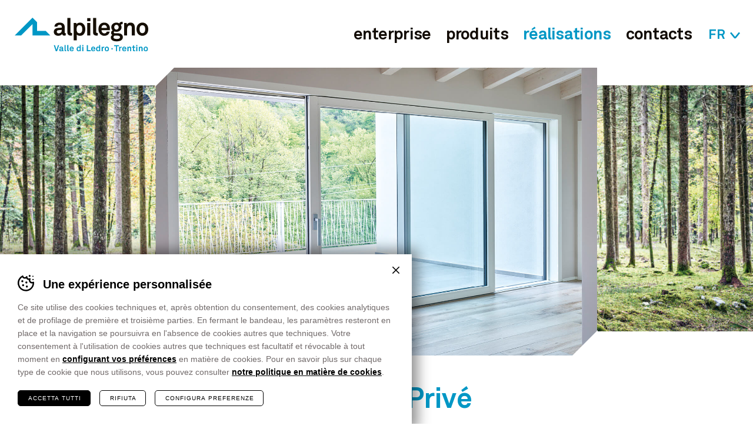

--- FILE ---
content_type: text/html; charset=UTF-8
request_url: https://www.alpilegno.com/fr/realisations/batiment-prive
body_size: 11139
content:

<!DOCTYPE html>
<html lang="fr-FR" class="no-js">
<head>
    <meta charset="utf-8" />
    <meta name="viewport" content="width=device-width,initial-scale=1" />
    <meta name="format-detection" content="telephone=no" />
    <meta name='robots' content='index, follow, max-image-preview:large, max-snippet:-1, max-video-preview:-1' />
<link rel="alternate" hreflang="x-default" href="https://www.alpilegno.com/realizzazioni/edificio-privato" />

	<!-- This site is optimized with the Yoast SEO plugin v26.7 - https://yoast.com/wordpress/plugins/seo/ -->
	<title>Bâtiment Privé - Alpilegno</title>
	<meta name="description" content="Vestone, Brescia Typologie: Rehaussement d&rsquo;une maison existante Concepteur: Design studio Ing. Galvani Mauro  &nbsp; Différents types de produits ont ét..." />
	<meta property="og:locale" content="fr_FR" />
	<meta property="og:type" content="article" />
	<meta property="og:title" content="Bâtiment Privé - Alpilegno" />
	<meta property="og:description" content="Vestone, Brescia Typologie: Rehaussement d&rsquo;une maison existante Concepteur: Design studio Ing. Galvani Mauro  &nbsp; Différents types de produits ont ét..." />
	<meta property="og:url" content="https://www.alpilegno.com/fr/realisations/batiment-prive" />
	<meta property="og:site_name" content="Alpilegno" />
	<meta property="article:modified_time" content="2022-09-07T15:11:01+00:00" />
	<meta property="og:image" content="https://www.alpilegno.com/wp-content/uploads/2021/12/contatti.jpg" />
	<meta property="og:image:width" content="750" />
	<meta property="og:image:height" content="695" />
	<meta property="og:image:type" content="image/jpeg" />
	<meta name="twitter:card" content="summary_large_image" />
	<script type="application/ld+json" class="yoast-schema-graph">{"@context":"https://schema.org","@graph":[{"@type":"WebPage","@id":"https://www.alpilegno.com/fr/realisations/batiment-prive","url":"https://www.alpilegno.com/fr/realisations/batiment-prive","name":"Bâtiment Privé - Alpilegno","isPartOf":{"@id":"https://www.alpilegno.com/fr#website"},"datePublished":"2021-12-15T11:28:16+00:00","dateModified":"2022-09-07T15:11:01+00:00","breadcrumb":{"@id":"https://www.alpilegno.com/fr/realisations/batiment-prive#breadcrumb"},"inLanguage":"fr-FR","potentialAction":[{"@type":"ReadAction","target":["https://www.alpilegno.com/fr/realisations/batiment-prive"]}]},{"@type":"BreadcrumbList","@id":"https://www.alpilegno.com/fr/realisations/batiment-prive#breadcrumb","itemListElement":[{"@type":"ListItem","position":1,"name":"Home","item":"https://www.alpilegno.com/fr"},{"@type":"ListItem","position":2,"name":"Realizzazioni","item":"https://www.alpilegno.com/fr/realisations"},{"@type":"ListItem","position":3,"name":"Bâtiment Privé"}]},{"@type":"WebSite","@id":"https://www.alpilegno.com/fr#website","url":"https://www.alpilegno.com/fr","name":"Alpilegno","description":"","potentialAction":[{"@type":"SearchAction","target":{"@type":"EntryPoint","urlTemplate":"https://www.alpilegno.com/fr?s={search_term_string}"},"query-input":{"@type":"PropertyValueSpecification","valueRequired":true,"valueName":"search_term_string"}}],"inLanguage":"fr-FR"}]}</script>
	<!-- / Yoast SEO plugin. -->


<link rel="alternate" title="oEmbed (JSON)" type="application/json+oembed" href="https://www.alpilegno.com/fr/wp-json/oembed/1.0/embed?url=https%3A%2F%2Fwww.alpilegno.com%2Ffr%2Frealisations%2Fbatiment-prive" />
<link rel="alternate" title="oEmbed (XML)" type="text/xml+oembed" href="https://www.alpilegno.com/fr/wp-json/oembed/1.0/embed?url=https%3A%2F%2Fwww.alpilegno.com%2Ffr%2Frealisations%2Fbatiment-prive&#038;format=xml" />
<style id='classic-theme-styles-inline-css' type='text/css'>
/*! This file is auto-generated */
.wp-block-button__link{color:#fff;background-color:#32373c;border-radius:9999px;box-shadow:none;text-decoration:none;padding:calc(.667em + 2px) calc(1.333em + 2px);font-size:1.125em}.wp-block-file__button{background:#32373c;color:#fff;text-decoration:none}
/*# sourceURL=/wp-includes/css/classic-themes.min.css */
</style>
<link rel='stylesheet' id='cooke_madeincima_main-css' href='https://www.alpilegno.com/wp-content/plugins/cookie-madeincima/cookie-madeincima.css?ver=6.9' type='text/css' media='all' />
<link rel='stylesheet' id='style-css' href='https://www.alpilegno.com/wp-content/themes/alpilegno/style.css?ver=222ee6d5822e581fdb0833226a4cf584fa637662' type='text/css' media='all' />
<link rel='stylesheet' id='flickity-css' href='https://www.alpilegno.com/wp-content/themes/alpilegno/css/vendors/flickity.min.css?ver=2.3.0' type='text/css' media='all' />
<link rel='stylesheet' id='fancybox-css-css' href='https://www.alpilegno.com/wp-content/themes/alpilegno/css/vendors/jquery.fancybox.css?ver=6.9' type='text/css' media='all' />
<script type="text/javascript" id="wpml-cookie-js-extra">
/* <![CDATA[ */
var wpml_cookies = {"wp-wpml_current_language":{"value":"fr","expires":1,"path":"/"}};
var wpml_cookies = {"wp-wpml_current_language":{"value":"fr","expires":1,"path":"/"}};
//# sourceURL=wpml-cookie-js-extra
/* ]]> */
</script>
<script type="text/javascript" src="https://www.alpilegno.com/wp-content/plugins/sitepress-multilingual-cms/res/js/cookies/language-cookie.js?ver=486900" id="wpml-cookie-js" defer="defer" data-wp-strategy="defer"></script>
<script type="text/javascript" src="https://www.alpilegno.com/wp-content/themes/alpilegno/js/jquery.min.js?ver=3.6.0" id="jquery-js"></script>
<script type="text/javascript" id="cookie_madeincima_main-js-extra">
/* <![CDATA[ */
var config = {"currentPolicyVersion":"9217082240453fe0a625","cookieUserUniqueID":"32da21a9e51e2878f493","cookieName":"cm_cookie_alpilegno","cookieUrlSite":"https://www.alpilegno.com","cookieAjaxEndpoint":"https://www.alpilegno.com/wp-admin/admin-ajax.php","cookieAjaxPrintFunction":"mc_print_cookie_notice_preferences","cookiePrivacyUrl":"","cookiePosition":"top","cookieActivation":"a","cookieMainContainerClasses":"","cookieBodyClasses":"","cookieOnlyTech":"","cookieSiteMode":"live","cookieTracker":"matomo","cookieErrorMessage":"This content is disabled because you didn't authorize cookies.","cookieDefaultLanguage":"it","cookieCurrentLanguage":"fr","cookieCatGranulari":"1","cookieUserPreferencesNonce":"76c675cde8"};
var cm_cookies_map = {"1250":{"script_id":"1250","event":"mic_activator_prima_parte","monitor_id":"","cookies":{"1251":{"status":true,"duration":"6","duration_append":"mesi","is_only_variable":false},"1285":{"status":true,"duration":"1","duration_append":"giorni","is_only_variable":false}}},"1184":{"script_id":"1184","event":"mic_activator_prima_parte","monitor_id":"","cookies":{"3989":{"status":true,"duration":"56","duration_append":"giorni","is_only_variable":false},"1185":{"status":true,"duration":"6","duration_append":"mesi","is_only_variable":false},"1219":{"status":true,"duration":"1","duration_append":"giorni","is_only_variable":false}}},"3287":{"script_id":"3287","event":"mic_activator_prima_parte","monitor_id":"","cookies":{"3289":{"status":true,"duration":"6","duration_append":"mesi","is_only_variable":false},"3293":{"status":true,"duration":"1","duration_append":"giorni","is_only_variable":false}}},"3367":{"script_id":"3367","event":"mic_activator_prima_parte","monitor_id":"","cookies":{"3369":{"status":false,"duration":"6","duration_append":"mesi","is_only_variable":false},"3375":{"status":false,"duration":"1","duration_append":"giorni","is_only_variable":false}}}};
var cm_cookies_hashed = ["6f2934a99e1f39734a5328a0877df4c6"];
//# sourceURL=cookie_madeincima_main-js-extra
/* ]]> */
</script>
<script type="text/javascript" src="https://www.alpilegno.com/wp-content/plugins/cookie-madeincima/cookie-madeincima.jquery.js?ver=1.0.1" id="cookie_madeincima_main-js"></script>
<link rel="https://api.w.org/" href="https://www.alpilegno.com/fr/wp-json/" /><meta name="theme-color" content="#0097c5"><link rel="icon" href="https://www.alpilegno.com/wp-content/uploads/2021/12/cropped-Alpilegno-favicon-32x32.png" sizes="32x32" />
<link rel="icon" href="https://www.alpilegno.com/wp-content/uploads/2021/12/cropped-Alpilegno-favicon-192x192.png" sizes="192x192" />
<link rel="apple-touch-icon" href="https://www.alpilegno.com/wp-content/uploads/2021/12/cropped-Alpilegno-favicon-180x180.png" />
<meta name="msapplication-TileImage" content="https://www.alpilegno.com/wp-content/uploads/2021/12/cropped-Alpilegno-favicon-270x270.png" />
<style id='global-styles-inline-css' type='text/css'>
:root{--wp--preset--aspect-ratio--square: 1;--wp--preset--aspect-ratio--4-3: 4/3;--wp--preset--aspect-ratio--3-4: 3/4;--wp--preset--aspect-ratio--3-2: 3/2;--wp--preset--aspect-ratio--2-3: 2/3;--wp--preset--aspect-ratio--16-9: 16/9;--wp--preset--aspect-ratio--9-16: 9/16;--wp--preset--color--black: #000000;--wp--preset--color--cyan-bluish-gray: #abb8c3;--wp--preset--color--white: #ffffff;--wp--preset--color--pale-pink: #f78da7;--wp--preset--color--vivid-red: #cf2e2e;--wp--preset--color--luminous-vivid-orange: #ff6900;--wp--preset--color--luminous-vivid-amber: #fcb900;--wp--preset--color--light-green-cyan: #7bdcb5;--wp--preset--color--vivid-green-cyan: #00d084;--wp--preset--color--pale-cyan-blue: #8ed1fc;--wp--preset--color--vivid-cyan-blue: #0693e3;--wp--preset--color--vivid-purple: #9b51e0;--wp--preset--gradient--vivid-cyan-blue-to-vivid-purple: linear-gradient(135deg,rgb(6,147,227) 0%,rgb(155,81,224) 100%);--wp--preset--gradient--light-green-cyan-to-vivid-green-cyan: linear-gradient(135deg,rgb(122,220,180) 0%,rgb(0,208,130) 100%);--wp--preset--gradient--luminous-vivid-amber-to-luminous-vivid-orange: linear-gradient(135deg,rgb(252,185,0) 0%,rgb(255,105,0) 100%);--wp--preset--gradient--luminous-vivid-orange-to-vivid-red: linear-gradient(135deg,rgb(255,105,0) 0%,rgb(207,46,46) 100%);--wp--preset--gradient--very-light-gray-to-cyan-bluish-gray: linear-gradient(135deg,rgb(238,238,238) 0%,rgb(169,184,195) 100%);--wp--preset--gradient--cool-to-warm-spectrum: linear-gradient(135deg,rgb(74,234,220) 0%,rgb(151,120,209) 20%,rgb(207,42,186) 40%,rgb(238,44,130) 60%,rgb(251,105,98) 80%,rgb(254,248,76) 100%);--wp--preset--gradient--blush-light-purple: linear-gradient(135deg,rgb(255,206,236) 0%,rgb(152,150,240) 100%);--wp--preset--gradient--blush-bordeaux: linear-gradient(135deg,rgb(254,205,165) 0%,rgb(254,45,45) 50%,rgb(107,0,62) 100%);--wp--preset--gradient--luminous-dusk: linear-gradient(135deg,rgb(255,203,112) 0%,rgb(199,81,192) 50%,rgb(65,88,208) 100%);--wp--preset--gradient--pale-ocean: linear-gradient(135deg,rgb(255,245,203) 0%,rgb(182,227,212) 50%,rgb(51,167,181) 100%);--wp--preset--gradient--electric-grass: linear-gradient(135deg,rgb(202,248,128) 0%,rgb(113,206,126) 100%);--wp--preset--gradient--midnight: linear-gradient(135deg,rgb(2,3,129) 0%,rgb(40,116,252) 100%);--wp--preset--font-size--small: 13px;--wp--preset--font-size--medium: 20px;--wp--preset--font-size--large: 36px;--wp--preset--font-size--x-large: 42px;--wp--preset--spacing--20: 0.44rem;--wp--preset--spacing--30: 0.67rem;--wp--preset--spacing--40: 1rem;--wp--preset--spacing--50: 1.5rem;--wp--preset--spacing--60: 2.25rem;--wp--preset--spacing--70: 3.38rem;--wp--preset--spacing--80: 5.06rem;--wp--preset--shadow--natural: 6px 6px 9px rgba(0, 0, 0, 0.2);--wp--preset--shadow--deep: 12px 12px 50px rgba(0, 0, 0, 0.4);--wp--preset--shadow--sharp: 6px 6px 0px rgba(0, 0, 0, 0.2);--wp--preset--shadow--outlined: 6px 6px 0px -3px rgb(255, 255, 255), 6px 6px rgb(0, 0, 0);--wp--preset--shadow--crisp: 6px 6px 0px rgb(0, 0, 0);}:where(.is-layout-flex){gap: 0.5em;}:where(.is-layout-grid){gap: 0.5em;}body .is-layout-flex{display: flex;}.is-layout-flex{flex-wrap: wrap;align-items: center;}.is-layout-flex > :is(*, div){margin: 0;}body .is-layout-grid{display: grid;}.is-layout-grid > :is(*, div){margin: 0;}:where(.wp-block-columns.is-layout-flex){gap: 2em;}:where(.wp-block-columns.is-layout-grid){gap: 2em;}:where(.wp-block-post-template.is-layout-flex){gap: 1.25em;}:where(.wp-block-post-template.is-layout-grid){gap: 1.25em;}.has-black-color{color: var(--wp--preset--color--black) !important;}.has-cyan-bluish-gray-color{color: var(--wp--preset--color--cyan-bluish-gray) !important;}.has-white-color{color: var(--wp--preset--color--white) !important;}.has-pale-pink-color{color: var(--wp--preset--color--pale-pink) !important;}.has-vivid-red-color{color: var(--wp--preset--color--vivid-red) !important;}.has-luminous-vivid-orange-color{color: var(--wp--preset--color--luminous-vivid-orange) !important;}.has-luminous-vivid-amber-color{color: var(--wp--preset--color--luminous-vivid-amber) !important;}.has-light-green-cyan-color{color: var(--wp--preset--color--light-green-cyan) !important;}.has-vivid-green-cyan-color{color: var(--wp--preset--color--vivid-green-cyan) !important;}.has-pale-cyan-blue-color{color: var(--wp--preset--color--pale-cyan-blue) !important;}.has-vivid-cyan-blue-color{color: var(--wp--preset--color--vivid-cyan-blue) !important;}.has-vivid-purple-color{color: var(--wp--preset--color--vivid-purple) !important;}.has-black-background-color{background-color: var(--wp--preset--color--black) !important;}.has-cyan-bluish-gray-background-color{background-color: var(--wp--preset--color--cyan-bluish-gray) !important;}.has-white-background-color{background-color: var(--wp--preset--color--white) !important;}.has-pale-pink-background-color{background-color: var(--wp--preset--color--pale-pink) !important;}.has-vivid-red-background-color{background-color: var(--wp--preset--color--vivid-red) !important;}.has-luminous-vivid-orange-background-color{background-color: var(--wp--preset--color--luminous-vivid-orange) !important;}.has-luminous-vivid-amber-background-color{background-color: var(--wp--preset--color--luminous-vivid-amber) !important;}.has-light-green-cyan-background-color{background-color: var(--wp--preset--color--light-green-cyan) !important;}.has-vivid-green-cyan-background-color{background-color: var(--wp--preset--color--vivid-green-cyan) !important;}.has-pale-cyan-blue-background-color{background-color: var(--wp--preset--color--pale-cyan-blue) !important;}.has-vivid-cyan-blue-background-color{background-color: var(--wp--preset--color--vivid-cyan-blue) !important;}.has-vivid-purple-background-color{background-color: var(--wp--preset--color--vivid-purple) !important;}.has-black-border-color{border-color: var(--wp--preset--color--black) !important;}.has-cyan-bluish-gray-border-color{border-color: var(--wp--preset--color--cyan-bluish-gray) !important;}.has-white-border-color{border-color: var(--wp--preset--color--white) !important;}.has-pale-pink-border-color{border-color: var(--wp--preset--color--pale-pink) !important;}.has-vivid-red-border-color{border-color: var(--wp--preset--color--vivid-red) !important;}.has-luminous-vivid-orange-border-color{border-color: var(--wp--preset--color--luminous-vivid-orange) !important;}.has-luminous-vivid-amber-border-color{border-color: var(--wp--preset--color--luminous-vivid-amber) !important;}.has-light-green-cyan-border-color{border-color: var(--wp--preset--color--light-green-cyan) !important;}.has-vivid-green-cyan-border-color{border-color: var(--wp--preset--color--vivid-green-cyan) !important;}.has-pale-cyan-blue-border-color{border-color: var(--wp--preset--color--pale-cyan-blue) !important;}.has-vivid-cyan-blue-border-color{border-color: var(--wp--preset--color--vivid-cyan-blue) !important;}.has-vivid-purple-border-color{border-color: var(--wp--preset--color--vivid-purple) !important;}.has-vivid-cyan-blue-to-vivid-purple-gradient-background{background: var(--wp--preset--gradient--vivid-cyan-blue-to-vivid-purple) !important;}.has-light-green-cyan-to-vivid-green-cyan-gradient-background{background: var(--wp--preset--gradient--light-green-cyan-to-vivid-green-cyan) !important;}.has-luminous-vivid-amber-to-luminous-vivid-orange-gradient-background{background: var(--wp--preset--gradient--luminous-vivid-amber-to-luminous-vivid-orange) !important;}.has-luminous-vivid-orange-to-vivid-red-gradient-background{background: var(--wp--preset--gradient--luminous-vivid-orange-to-vivid-red) !important;}.has-very-light-gray-to-cyan-bluish-gray-gradient-background{background: var(--wp--preset--gradient--very-light-gray-to-cyan-bluish-gray) !important;}.has-cool-to-warm-spectrum-gradient-background{background: var(--wp--preset--gradient--cool-to-warm-spectrum) !important;}.has-blush-light-purple-gradient-background{background: var(--wp--preset--gradient--blush-light-purple) !important;}.has-blush-bordeaux-gradient-background{background: var(--wp--preset--gradient--blush-bordeaux) !important;}.has-luminous-dusk-gradient-background{background: var(--wp--preset--gradient--luminous-dusk) !important;}.has-pale-ocean-gradient-background{background: var(--wp--preset--gradient--pale-ocean) !important;}.has-electric-grass-gradient-background{background: var(--wp--preset--gradient--electric-grass) !important;}.has-midnight-gradient-background{background: var(--wp--preset--gradient--midnight) !important;}.has-small-font-size{font-size: var(--wp--preset--font-size--small) !important;}.has-medium-font-size{font-size: var(--wp--preset--font-size--medium) !important;}.has-large-font-size{font-size: var(--wp--preset--font-size--large) !important;}.has-x-large-font-size{font-size: var(--wp--preset--font-size--x-large) !important;}
/*# sourceURL=global-styles-inline-css */
</style>
</head>
<body class="wp-singular realizzazione-template-default single single-realizzazione postid-3219 wp-theme-alpilegno">
	<ul class="screenreader-menu">
		<li><a href="#main-menu">Vai al menu principale</a></li>
		<li><a href="#main">Vai al contenuto principale</a></li>
	</ul>

	<header class="header">
		<div class="header-aux aux">
							<div class="col col-1">
											<a class="logo" href="https://www.alpilegno.com/fr">Alpilegno</a>
									</div>
										<div class="col col-2">
									<nav class="language-switcher dropdown">
					<span class="dropdown-trigger">fr</span>					<ul class="header-langs dropdown-list">
						<li><a href="https://www.alpilegno.com/en/projects/private-residence">en</a></li><li><a href="https://www.alpilegno.com/realizzazioni/edificio-privato">it</a></li><li><a href="https://www.alpilegno.com/de/referenzen/privatgebaeude">de</a></li>					</ul>
				</nav>
								<nav id="main-menu" class="main-menu"><ul id="menu-main-menu-fr" class="menu"><li id="menu-item-3302" class="menu-item menu-item-type-post_type menu-item-object-page menu-item-3302"><a href="https://www.alpilegno.com/fr/enterprise" title="enterprise">enterprise</a></li>
<li id="menu-item-3304" class="menu-item menu-item-type-post_type_archive menu-item-object-prodotto menu-item-3304"><a href="https://www.alpilegno.com/fr/produits" title="produits">produits</a></li>
<li id="menu-item-3305" class="menu-item menu-item-type-post_type_archive menu-item-object-realizzazione current-menu-item menu-item-3305"><a href="https://www.alpilegno.com/fr/realisations" aria-current="page" title="réalisations">réalisations</a></li>
<li id="menu-item-3303" class="menu-item menu-item-type-post_type menu-item-object-page menu-item-3303"><a href="https://www.alpilegno.com/fr/contacts" title="contacts">contacts</a></li>
</ul></nav>					<div class="hamburger menu-trigger">
						<span class="icon">Menu</span>
					</div>
				</div>
					</div>
	</header>	
	<main id="main" class="main">
		<div class="main-content">
			<article class="realizzazione realizzazione-id-3219">
            <div class="slider-w-background-container">
                            <div class="img-container bg">
                    <img width="1920" height="800" src="https://www.alpilegno.com/wp-content/uploads/2021/12/sfondo_lungo_01.jpg" class="attachment-full size-full" alt="sfondo_lungo_01" decoding="async" fetchpriority="high" srcset="https://www.alpilegno.com/wp-content/uploads/2021/12/sfondo_lungo_01.jpg 1920w, https://www.alpilegno.com/wp-content/uploads/2021/12/sfondo_lungo_01-1536x640.jpg 1536w" sizes="(max-width: 1920px) 100vw, 1920px" />                </div>
                            <div class="slider-w-bg cutangle top-left bottom-right">
                                            <div class="slide">
                            <div class="img-container">
                                <img width="1410" height="938" src="https://www.alpilegno.com/wp-content/uploads/2021/12/edificio_privato_1.jpg" class="attachment-full size-full" alt="edificio_privato_1" decoding="async" />                            </div>
                        </div>
                                    </div> 
                    </div>
        <section class="article-content">
        <div class="aux">
            <h1 class="title-10 blue capitalize">Bâtiment Privé</h1>
                                                                <div class="description">
                        <p class="p1"><strong><span class="s1">Vestone, Brescia<br />
Typologie: Rehaussement d&rsquo;une maison existante<br />
</span>Concepteur: Design studio Ing. Galvani Mauro<br />
</strong></p>
<p>&nbsp;</p>
<p class="p1">Différents types de produits ont été inclus dans cette extension de la maison existante, dont certains avec des caractéristiques très particulières. A partir du <strong>LAK 100 PLAN affleurant au mur</strong> avec finition laqué intérieur lisse blanc RAL 9010 et extérieur laqué mat RAL 7044, jusqu&rsquo;aux portes coulissantes escamotables <strong>LAK88 LUCE</strong> , fenêtres trapézoïdales ( <strong>LAK 100</strong> , non coplanaires), jusqu&rsquo;à la porte d&rsquo;entrée avec verre boussole et coins « tout verre » sans montants en bois.</p>
                    </div>
                                    </div>
    </section>
            <div class="gallery-container container">
            <div class="aux">
                                    <div class="img-container cutangle top-left bottom-right img-0 ">
                        <img width="1410" height="938" src="https://www.alpilegno.com/wp-content/uploads/2021/12/edificio_privato_2.jpg" class="attachment-full size-full" alt="edificio_privato_2" decoding="async" />                    </div>
                                    <div class="img-container cutangle top-left bottom-right img-1 ">
                        <img width="1410" height="938" src="https://www.alpilegno.com/wp-content/uploads/2021/12/edificio_privato_3.jpg" class="attachment-full size-full" alt="edificio_privato_3" decoding="async" />                    </div>
                                    <div class="img-container cutangle top-left bottom-right img-2 long-img">
                        <img width="2190" height="945" src="https://www.alpilegno.com/wp-content/uploads/2021/12/edificio_privato_4.jpg" class="attachment-full size-full" alt="edificio_privato_4" decoding="async" srcset="https://www.alpilegno.com/wp-content/uploads/2021/12/edificio_privato_4.jpg 2190w, https://www.alpilegno.com/wp-content/uploads/2021/12/edificio_privato_4-1536x663.jpg 1536w, https://www.alpilegno.com/wp-content/uploads/2021/12/edificio_privato_4-2048x884.jpg 2048w" sizes="(max-width: 2190px) 100vw, 2190px" />                    </div>
                                    <div class="img-container cutangle top-left bottom-right img-3 ">
                        <img width="1410" height="938" src="https://www.alpilegno.com/wp-content/uploads/2021/12/edificio_privato_5.jpg" class="attachment-full size-full" alt="edificio_privato_5" decoding="async" />                    </div>
                                    <div class="img-container cutangle top-left bottom-right img-4 ">
                        <img width="1410" height="938" src="https://www.alpilegno.com/wp-content/uploads/2021/12/edificio_privato_6.jpg" class="attachment-full size-full" alt="edificio_privato_6" decoding="async" />                    </div>
                            </div>
        </div>
            <div class="listing-container realizzazioni container listing">
        <div class="aux">
                                                    <h3 class="title-10">Les autres réalisations d'Alpilegno</h3>
                                    <div class="listing-slide-realizzazione listing">
                                                <article class="realizzazione realizzazione-id-3220 realizzazione-0 two-in-row">
                            <a href="https://www.alpilegno.com/fr/realisations/refuge-des-cermis">
                                <div class="img-container cutangle top-left bottom-right">
                                    <img width="1420" height="695" src="https://www.alpilegno.com/wp-content/uploads/2021/12/realizzazioni_rifugio-Cermis.jpg" class="attachment-full size-full" alt="realizzazioni_rifugio-Cermis" decoding="async" />                                    <div class="gradiente"></div>
                                </div>
                                <h2 class="title-40"><span class="title">Refuge Des Cermis</span><span class="place">Loc. Cermis - Cavalese, Trento</span></h2>
                            </a>
                        </article>
                                            <article class="realizzazione realizzazione-id-3221 realizzazione-1 two-in-row">
                            <a href="https://www.alpilegno.com/fr/realisations/villa-privee-brescia">
                                <div class="img-container cutangle top-left bottom-right">
                                    <img width="1420" height="695" src="https://www.alpilegno.com/wp-content/uploads/2021/12/realizzazioni_villa-brescia.jpg" class="attachment-full size-full" alt="realizzazioni_villa-brescia" decoding="async" />                                    <div class="gradiente"></div>
                                </div>
                                <h2 class="title-40"><span class="title">Villa Privée</span><span class="place">Marcheno, Brescia</span></h2>
                            </a>
                        </article>
                                            <article class="realizzazione realizzazione-id-3222 realizzazione-2 standalone-article">
                            <a href="https://www.alpilegno.com/fr/realisations/villa-privee">
                                <div class="img-container cutangle top-left bottom-right">
                                    <img width="1420" height="695" src="https://www.alpilegno.com/wp-content/uploads/2021/12/realizzazioni_villa-vicenza.jpg" class="attachment-full size-full" alt="realizzazioni_villa-vicenza" decoding="async" />                                    <div class="gradiente"></div>
                                </div>
                                <h2 class="title-40"><span class="title">Villa Privée</span><span class="place">Grancona, Vicenza</span></h2>
                            </a>
                        </article>
                                            <article class="realizzazione realizzazione-id-3223 realizzazione-3 two-in-row">
                            <a href="https://www.alpilegno.com/fr/realisations/lefay-resort-spa-dolomiti">
                                <div class="img-container cutangle top-left bottom-right">
                                    <img width="1420" height="695" src="https://www.alpilegno.com/wp-content/uploads/2021/12/realizzazioni_lefay-resort.jpg" class="attachment-full size-full" alt="realizzazioni_lefay-resort" decoding="async" />                                    <div class="gradiente"></div>
                                </div>
                                <h2 class="title-40"><span class="title">Lefay Resort &amp; SPA Dolomiti</span><span class="place">Pinzolo, Trento</span></h2>
                            </a>
                        </article>
                                            <article class="realizzazione realizzazione-id-3224 realizzazione-4 two-in-row">
                            <a href="https://www.alpilegno.com/fr/realisations/borgo-le-mezzanine">
                                <div class="img-container cutangle top-left bottom-right">
                                    <img width="1420" height="695" src="https://www.alpilegno.com/wp-content/uploads/2021/12/realizzazioni_borgo-mezzanino.jpg" class="attachment-full size-full" alt="realizzazioni_borgo-mezzanino" decoding="async" />                                    <div class="gradiente"></div>
                                </div>
                                <h2 class="title-40"><span class="title">Borgo Le Mezzanine</span><span class="place">Salò, Brescia</span></h2>
                            </a>
                        </article>
                                </div>
                        </div>
    </div>
        
    <div class="btn-container">
        <a href="https://www.alpilegno.com/fr/realisations">Toutes nos réalisations</a>
    </div>
</article>  		</div>
	</main>
								<div class="pre-footer">
							<div class="aux">
								<div class="col col-1">
									<p class="title-30">vous souhaitez plus d'informations <br />
ou un devis sur mesure ?</p>
									<a href="https://www.alpilegno.com/fr/contacts">nous contacter</a>
								</div>
							</div>
						</div>
					

								<div class="landing-footer">
						<div class="aux">
																<div class="col col-1">
										<div class="inner">
																							<div class="img-container">
													<svg xmlns="http://www.w3.org/2000/svg" xmlns:xlink="http://www.w3.org/1999/xlink" viewBox="0 0 144.7 124.89"><defs><clipPath id="a0bd0df7-949d-4b61-8d48-e2fb3077a86d" transform="translate(0 0)"><rect width="144.7" height="124.89" style="fill:none"/></clipPath></defs><g id="fe10fbe6-39a1-462b-991a-97cc42ad2363" data-name="Livello 2"><g id="bb984b95-885c-4915-a8bc-728b207a4fce" data-name="Livello 1"><g id="a9522220-6352-4e99-aebe-ac26f7102362" data-name="Raggruppa 945"><g style="clip-path:url(#a0bd0df7-949d-4b61-8d48-e2fb3077a86d)"><g id="a093c8d5-845f-4aa8-9085-38ef71d55016" data-name="Raggruppa 947"><g id="a11ea31f-090c-4f9c-95a1-7d9f9ce164a1" data-name="Raggruppa 945-2"><path id="af167655-801e-4e26-a43f-43b4daa8d94c" data-name="Tracciato 316" d="M142.41,34.15,113.19,4.94a7.82,7.82,0,0,0-11.07,0L98.48,8.58l-18.8-8A7.84,7.84,0,0,0,69.42,4.78l-2,4.73L47,9.2H46.9a7.83,7.83,0,0,0-7.83,7.71L39,22.05,20,29.42a7.87,7.87,0,0,0-4.48,10.14l1.86,4.8-14.87,14A7.84,7.84,0,0,0,2.12,69.4l49.85,53a7.84,7.84,0,0,0,11.07.34L89.72,97.69a7.3,7.3,0,0,0,1.22-1l51.47-51.46a7.85,7.85,0,0,0,0-11.08M73.66,6.57a3.23,3.23,0,0,1,4.23-1.71L95,12.09l-41,41Zm-23,60.91L71.27,88.1,47,77.82a3.23,3.23,0,0,1-1.71-4.22L49,64.94a8.09,8.09,0,0,0,1.7,2.54m-8,12.87a7.83,7.83,0,0,0,2.53,1.72L72.06,93.43,45.71,93a3.22,3.22,0,0,1-3.17-3.27Zm3.37,25.41L42.65,97a7.72,7.72,0,0,0,3,.64l29.16.46L50.23,107.6a3.24,3.24,0,0,1-4.18-1.84m.89-91.95,18.54.28L42.88,67.47,43.66,17a3.24,3.24,0,0,1,3.28-3.17M19.83,35.42a3.26,3.26,0,0,1,1.78-1.7L38.9,27,38,85,19.77,37.89a3.18,3.18,0,0,1,.06-2.46M4.61,63.93a3.18,3.18,0,0,1,1-2.25L19.13,49,40.06,103,5.47,66.24a3.21,3.21,0,0,1-.86-2.31m55.27,55.48a3.22,3.22,0,0,1-4.56-.14l-6.44-6.85h.19a7.76,7.76,0,0,0,2.82-.53l27.19-10.53ZM139.15,42,90,91.12h0L88,93l-1.78.69-1.91,0-1.76-.74L53.91,64.22a3.23,3.23,0,0,1,0-4.55L105.37,8.19a3.27,3.27,0,0,1,4.57,0l29.21,29.22a3.22,3.22,0,0,1,0,4.56" transform="translate(0 0)" style="fill:#00a1d2"/></g><g id="b9ad0921-8d17-4fee-b3ec-5de80841d37e" data-name="Raggruppa 946"><path id="a054ce2a-d65e-4841-85b4-f0b869863392" data-name="Tracciato 317" d="M85.24,64.89A10.32,10.32,0,1,0,95.55,75.21h0A10.33,10.33,0,0,0,85.24,64.89m0,16A5.71,5.71,0,1,1,91,75.21h0a5.73,5.73,0,0,1-5.71,5.71" transform="translate(0 0)" style="fill:#0097c5"/></g></g></g></g></g></g></svg>												</div>
																							<p class="title-30"><em>de la part des revendeurs</em><br />
pour votre entreprise <br />
large gamme <br />
et haute formation</p>
																							<a href="https://www.alpilegno.com/fr/revendeur">devenez revendeur</a>
																					</div>
									</div>
																	<div class="col col-2">
										<div class="inner">
																							<div class="img-container">
													<svg xmlns="http://www.w3.org/2000/svg" xmlns:xlink="http://www.w3.org/1999/xlink" viewBox="0 0 97.97 125.3"><defs><clipPath id="b54a2202-6a49-4b31-b8fd-4c292325aa38" transform="translate(0 0)"><rect width="97.97" height="125.29" style="fill:none"/></clipPath></defs><g id="e121edb6-df4a-4abc-9015-90e9320eae5b" data-name="Livello 2"><g id="b7a67c4a-3079-44d2-8a3f-4ec2df2d2aeb" data-name="Livello 1"><g style="clip-path:url(#b54a2202-6a49-4b31-b8fd-4c292325aa38)"><g id="e0b21c71-7966-4fff-aa0c-075e5a0b6d0e" data-name="Raggruppa 951"><g id="a0a60b89-b386-4ede-95cd-ac848db495d9" data-name="Raggruppa 950"><path id="ed658d38-7802-4291-97f6-ab076e4761b5" data-name="Tracciato 319" d="M97.66,121.9l-4.18-7a7.67,7.67,0,0,0,.89-9.06L67.6,61.15a24.6,24.6,0,0,0-11-39.53V2.24A2.23,2.23,0,0,0,54.41,0H43.57a2.24,2.24,0,0,0-2.24,2.24h0V21.62a24.62,24.62,0,0,0-11,39.53L3.61,105.86a7.64,7.64,0,0,0,.89,9.06l-4.18,7a2.24,2.24,0,1,0,3.84,2.3l4.18-7a7.52,7.52,0,0,0,1.83.23h0a7.73,7.73,0,0,0,6.58-3.72l12.8-21.38h17.2v2.78a2.24,2.24,0,1,0,4.47,0V92.34h17.2l12.8,21.39a7.65,7.65,0,0,0,8.41,3.5l4.18,7a2.24,2.24,0,0,0,1.92,1.09,2.22,2.22,0,0,0,1.15-.32,2.24,2.24,0,0,0,.77-3.07M45.8,4.47h6.37V20.6a24.26,24.26,0,0,0-6.37,0ZM28.83,45a20.16,20.16,0,1,1,40.32-.29V45a20.11,20.11,0,0,1-4,12l-5.59-9.33a10.91,10.91,0,0,0-21.15-5.38,11.13,11.13,0,0,0,0,5.38l-5.58,9.33a20.05,20.05,0,0,1-4-12M49,51.46A6.44,6.44,0,1,1,55.42,45,6.45,6.45,0,0,1,49,51.46m-36.08,60A3.14,3.14,0,0,1,10.17,113h0a3.15,3.15,0,0,1-1.63-.45,3.19,3.19,0,0,1-1.1-4.36L40.88,52.31a10.87,10.87,0,0,0,5.44,3.3ZM51.22,87.87V85.09a2.24,2.24,0,1,0-4.47,0v2.78H32.23L49,59.87l16.76,28Zm33.85,23.55L51.65,55.61a11,11,0,0,0,5.45-3.3l33.43,55.85a3.18,3.18,0,0,1-5.41,3.36.31.31,0,0,1-.05-.1" transform="translate(0 0)" style="fill:#fff"/></g></g></g></g></g></svg>												</div>
																							<p class="title-30"><em>du côté des designers</em><br />
à vos côtés <br />
avec des portes et fenêtres <br />
et des consultants</p>
																							<a href="https://www.alpilegno.com/fr/concepteur">concevez avec nous</a>
																					</div>
									</div>
													
						</div>
					</div>
				

							<footer class="footer">
						<a class="aux loghi-footer" href="https://www.alpilegno.com/wp-content/themes/alpilegno/images/alpilegno-poster.pdf" title="Alpilegno - Lean Transformation e Stampa 3D con il legno" target="_blank">
							<div class="loghi-footer__logos-container">
								<div class="logo-1">
									<img src="https://www.alpilegno.com/wp-content/themes/alpilegno/images/FESR-banner.png" />
								</div>
							</div>
							<div class="loghi-footer__text-container">
								<p>
									<strong>Lean Transformation e Stampa 3D con il legno</strong><br />
									La Lean Transformation mira a snellire le attività coinvolgendo attivamente tutto il personale, aumentando l’efficienza e la qualità dei flussi operativi. I benefici includono: Innovazione continua ed Economia circolare (Stampante 3D), riduzione dei costi, maggiore flessibilità operativa. Obiettivo: creare valore sostenibile per il cliente, per i nostri collaboratori e per l’azienda.								</p>
							</div>
						</a>
						<div class="aux">
															<div class="footer-top">
																			<div class="col col-1">
											<span class="logo">Alpilegno</span>
										</div>
																			<div class="col col-2">
																							<p class="col-title"><strong>Alpilegno Srl</strong></p>
																							<p class="contact addresses">
																											<span class="address_1">Via Ampola 32/b</span>
																											<span class="address_2">Fraz. Tiarno di Sopra</span>
																											<span class="address_3">38067 Ledro (Tn) | Italy</span>
																									</p>
																							<p class="contact phone-fax">
																											<span class="phone">Tel. +39 0464 595440</span>
																											<span class="fax">Fax +39 0464 595619</span>
																											<span class="email"><a href="mailto:alpilegno@alpilegno.com">alpilegno@alpilegno.com</a></span>
																									</p>
																							<p class="contact piva-pec">
																											<span class="pec"><a href="mailto:alpilegno@pecancit.it">alpilegno@pecancit.it</a></span>
																											<span class="piva">P.I. e C.F. 02206780229</span>
																									</p>
																					</div>
																		<div class="col col-3">
																					<div class="landing-links">
																									<span><a href="https://www.alpilegno.com/fr/concepteur">concepteurs</a></span>
																									<span><a href="https://www.alpilegno.com/fr/revendeur">revendeurs</a></span>
																							</div>
										<nav id="social-menu" class="social-menu"><ul id="menu-social-menu" class="menu"><li id="menu-item-27" class="linkedin menu-item menu-item-type-custom menu-item-object-custom menu-item-27"><a target="_blank" href="https://www.linkedin.com/company/alpilegno-srl" title="Linkedin">Linkedin</a></li>
<li id="menu-item-26" class="facebook menu-item menu-item-type-custom menu-item-object-custom menu-item-26"><a target="_blank" href="https://www.facebook.com/Alpilegno" title="Facebook">Facebook</a></li>
<li id="menu-item-28" class="instagram menu-item menu-item-type-custom menu-item-object-custom menu-item-28"><a target="_blank" href="https://www.instagram.com/alpilegnosrl/" title="Instagram">Instagram</a></li>
<li id="menu-item-29" class="youtube menu-item menu-item-type-custom menu-item-object-custom menu-item-29"><a target="_blank" href="https://www.youtube.com/channel/UCupJkPMwnFInwE29xc_isuw" title="Youtube">Youtube</a></li>
</ul></nav>									</div>
								</div>
														<div class="footer-bottom">
								<div class="col col-1">
									<p class="col-title"><strong>©Alpilegno</strong></p>
									<nav id="footer-menu" class="footer-menu"><ul id="menu-footer-menu" class="menu"><li id="menu-item-23" class="menu-item menu-item-type-post_type menu-item-object-page menu-item-23"><a href="https://www.alpilegno.com/fr/politique-de-confidentialite" title="Politique de confidentialité">Politique de confidentialité</a></li>
<li id="menu-item-24" class="menu-item menu-item-type-post_type menu-item-object-page menu-item-24"><a href="https://www.alpilegno.com/fr/cookies" title="Cookies">Cookies</a></li>
</ul></nav>																		<p>Concept <a href="https://www.plusco.it/?utm_source=www.alpilegno.com/fr&utm_medium=Text%2Blink&utm_campaign=Footer%2BLink" target="_blank">Plus Communications</a></p>
									<p>Website <a href="https://www.madeincima.it/?utm_source=www.alpilegno.com/fr&utm_medium=Text%2Blink&utm_campaign=Footer%2BLink" target="_blank">MADE IN CIMA</a></p>
								</div>
							</div>
						</div>
					</footer>
						<div class="js-media-query-tester"></div>
		<div class="to_top"></div>
		<script type="speculationrules">
{"prefetch":[{"source":"document","where":{"and":[{"href_matches":"/fr/*"},{"not":{"href_matches":["/wp-*.php","/wp-admin/*","/wp-content/uploads/*","/wp-content/*","/wp-content/plugins/*","/wp-content/themes/alpilegno/*","/fr/*\\?(.+)"]}},{"not":{"selector_matches":"a[rel~=\"nofollow\"]"}},{"not":{"selector_matches":".no-prefetch, .no-prefetch a"}}]},"eagerness":"conservative"}]}
</script>
<div class="cm-cookies"><div class="cm-cookies-inner" role="dialog" aria-modal="true" aria-label="Cookie notice"><p class="sr-only cookie-setting-alert" tabindex="-1">Banner cookie sito Alpilegno - Impostare le preferenze cookie prima di navigare il sito</p><div class="cm-cookies-container cm-cookies-container-notice"><h2 class="cm-cookies-container-notice-title" id="cookie-banner-title">Une expérience personnalisée</h2><p>Ce site utilise des cookies techniques et, après obtention du consentement, des cookies analytiques et de profilage de première et troisième parties. En fermant le bandeau, les paramètres resteront en place et la navigation se poursuivra en l'absence de cookies autres que techniques. Votre consentement à l'utilisation de cookies autres que techniques est facultatif et révocable à tout moment en <a href="#" class="cm-open-cookie-notice cm-open-cookie-notice-shortcode-type-link" aria-haspopup="dialog"><span class="cm-open-cookie-notice-span">configurant vos préférences</span></a> en matière de cookies. Pour en savoir plus sur chaque type de cookie que nous utilisons, vous pouvez consulter <a href="https://www.alpilegno.com/fr/cookies">notre politique en matière de cookies</a>.</p>
</div><div class="cm-cookies-container cm-cookies-container-preferences"><h2 class="cm-cookies-container-preferences-title" tabindex="-1">Configuration des préférences en matière de cookies</h2><div class="cm-cookies-container-preferences-text">À partir de ce point, vous pouvez donner ou refuser votre consentement à l&#039;installation des cookies utilisés par notre site web.</div><div class="cm-proprietaries-container"><div class="cm-proprietaries-container-single"><div class="cm-proprietaries-container-single-header"><h2 class="cm-proprietaries-container-title"  id="cm-proprietaries-title-38" aria-expanded="false" tabindex="0">Cookies techniques nécessaires</h2><label for="cm-term-id-38" class="cm-cookie-label"><span class="sr-only">Attiva tutti i cookie di questa categoria</span><input type="checkbox" id="cm-term-id-38" class="cm-cookie-checkbox cm-cookie-checkbox-single-proprietary" /><span class="cm-cookie-label-slider parent"></span></label><p aria-describedby="cm-proprietaries-title-38">Les cookies techniques nécessaires ne peuvent pas être désactivés car, sans eux, le site web ne pourrait pas fonctionner correctement. Nous les utilisons pour vous fournir nos services et ils contribuent à activer les fonctionnalités de base telles que la navigation sur les pages, la préférence linguistique ou l'accès aux zones sécurisées du site. Ils comprennent également certains cookies analytiques qui nous aident à comprendre comment les utilisateurs interagissent avec le site en collectant des informations statistiques anonymes.</p></div><div class="cm-scripts-container"><div class="cm-scripts-container-script-single"><div class="cm-scripts-container-script-single-cookies"><h3 class="cm-scripts-container-script-single-cookies-title" aria-label="Lista cookie di Prima parte - Numero cookie: 1" aria-expanded="false" tabindex="0">Prima parte<span class="cm-cookies-counter" title="Numero cookie: 1">1</span></h3><div class="cm-scripts-container-script-single-cookies-container"><div class="cm-scripts-container-script-single-cookies-single"><h4 aria-label="Nome del cookie: ccdm_popup">ccdm_popup</h4><label for="cm-cookie-id-3989" class="cm-cookie-label"><span class="sr-only">Attiva cookie ccdm_popup</span><input type="checkbox" id="cm-cookie-id-3989" class="cm-cookie-checkbox cm-cookie-checkbox-single-cookie" data-cm-script-id="1184" data-cm-cookie-id="3989" data-cm-cookie-display-name="ccdm_popup" data-cm-cookie-translations-ids="[3989]" /><span class="cm-cookie-label-slider child"></span></label><p class="cm-cookie-description"><span class="sr-only">Descrizione: </span>Questo cookie viene utilizzato per memorizzare la scelta dell’utente in merito alla visualizzazione del popup informativo o di consenso. Evita che il popup venga mostrato nuovamente ad ogni visita.</p><div class="cm-single-cookie-footer"><dl class="cm-cookie-duration"><dt>Durata</dt> <dd><span>56</span> giorni</dd></dl><dl class="cm-cookie-domain"><dt>Dominio</dt> <dd>www.alpilegno.com</dd></dl></div></div></div></div></div><div class="cm-scripts-container-script-single"><div class="cm-scripts-container-script-single-cookies"><h3 class="cm-scripts-container-script-single-cookies-title" aria-label="Lista cookie di First Party - Numero cookie: 2" aria-expanded="false" tabindex="0">First Party<span class="cm-cookies-counter" title="Numero cookie: 2">2</span></h3><div class="cm-scripts-container-script-single-cookies-container"><div class="cm-scripts-container-script-single-cookies-single"><h4 aria-label="Nome del cookie: cm_cookie_alpilegno">cm_cookie_alpilegno</h4><label for="cm-cookie-id-3369" class="cm-cookie-label"><span class="sr-only">Attiva cookie cm_cookie_alpilegno</span><input type="checkbox" id="cm-cookie-id-3369" class="cm-cookie-checkbox cm-cookie-checkbox-single-cookie" data-cm-script-id="3367" data-cm-cookie-id="3369" data-cm-cookie-display-name="cm_cookie_alpilegno" data-cm-cookie-translations-ids="[1251,1185,3289,3369]" /><span class="cm-cookie-label-slider child"></span></label><p class="cm-cookie-description"><span class="sr-only">Descrizione: </span>Vérifiez l'acceptation de vos cookies.</p><div class="cm-single-cookie-footer"><dl class="cm-cookie-duration"><dt>Durata</dt> <dd><span>6</span> mesi</dd></dl><dl class="cm-cookie-domain"><dt>Dominio</dt> <dd>www.alpilegno.com</dd></dl></div></div><div class="cm-scripts-container-script-single-cookies-single"><h4 aria-label="Nome del cookie: wp-wpml_current_language">wp-wpml_current_language</h4><label for="cm-cookie-id-3375" class="cm-cookie-label"><span class="sr-only">Attiva cookie wp-wpml_current_language</span><input type="checkbox" id="cm-cookie-id-3375" class="cm-cookie-checkbox cm-cookie-checkbox-single-cookie" data-cm-script-id="3367" data-cm-cookie-id="3375" data-cm-cookie-display-name="wp-wpml_current_language" data-cm-cookie-translations-ids="[1285,1219,3293,3375]" /><span class="cm-cookie-label-slider child"></span></label><p class="cm-cookie-description"><span class="sr-only">Descrizione: </span>Permet d'enregistrer les paramètres de langue.</p><div class="cm-single-cookie-footer"><dl class="cm-cookie-duration"><dt>Durata</dt> <dd><span>1</span> giorni</dd></dl><dl class="cm-cookie-domain"><dt>Dominio</dt> <dd>www.alpilegno.com</dd></dl></div></div></div></div></div></div></div></div></div><div class="cm-cookies-buttons-container"><button aria-label="Accetta tutti i cookie" class="cm-cookies-button cm-cookies-button-accept cm-cookies-button-accept-all">Accetta tutti</button><button aria-label="Accetta solo cookie selezionati" class="cm-cookies-button cm-cookies-button-accept cm-cookies-button-accept-selected">Accetta selezionati</button><button aria-label="Rifiuta tutti i cookie" class="cm-cookies-button cm-cookies-button-refuse">Rifiuta</button><button aria-label="Configura preferenze dei cookie" class="cm-cookies-button cm-cookies-button-configure cm-open-cookie-notice">Configura preferenze</button></div><span class="cm-cookies-close" id="close-cookie-list" tabindex="0">Chiudi banner cookie</span></div></div><!-- Matomo --><script>
(function () {
function initTracking() {
var _paq = window._paq = window._paq || [];
if (!window._paq.find || !window._paq.find(function (m) { return m[0] === "disableCookies"; })) {
	window._paq.push(["disableCookies"]);
}_paq.push(['trackPageView']);_paq.push(['enableLinkTracking']);_paq.push(['alwaysUseSendBeacon']);_paq.push(['setTrackerUrl', "\/\/www.alpilegno.com\/wp-content\/plugins\/matomo\/app\/matomo.php"]);_paq.push(['setSiteId', '1']);var d=document, g=d.createElement('script'), s=d.getElementsByTagName('script')[0];
g.type='text/javascript'; g.async=true; g.src="\/\/www.alpilegno.com\/wp-content\/uploads\/matomo\/matomo.js"; s.parentNode.insertBefore(g,s);
}
if (document.prerendering) {
	document.addEventListener('prerenderingchange', initTracking, {once: true});
} else {
	initTracking();
}
})();
</script>
<!-- End Matomo Code --><script type="text/javascript" src="https://www.alpilegno.com/wp-content/themes/alpilegno/js/flickity.pkgd.min.js?ver=2.3.0" id="flickity-js"></script>
<script type="text/javascript" src="https://www.alpilegno.com/wp-content/themes/alpilegno/js/jquery.fancybox.min.js?ver=4.0.27" id="fancybox-js"></script>
<script type="text/javascript" src="https://www.alpilegno.com/wp-content/themes/alpilegno/js/ua-parser.min.js?ver=0.7.31" id="ua-parser-js"></script>
<script type="text/javascript" id="utility-js-extra">
/* <![CDATA[ */
var localized = {"urlSite":"https://www.alpilegno.com","post_id":"3219"};
//# sourceURL=utility-js-extra
/* ]]> */
</script>
<script type="text/javascript" src="https://www.alpilegno.com/wp-content/themes/alpilegno/js/utility.js?ver=dd3da89a433c941a8ce184e87c2f70106d0f1d48" id="utility-js"></script>
    </body>
</html>
<!--
Performance optimized by W3 Total Cache. Learn more: https://www.boldgrid.com/w3-total-cache/?utm_source=w3tc&utm_medium=footer_comment&utm_campaign=free_plugin


Served from: www.alpilegno.com @ 2026-01-17 12:08:57 by W3 Total Cache
-->

--- FILE ---
content_type: text/css
request_url: https://www.alpilegno.com/wp-content/themes/alpilegno/style.css?ver=222ee6d5822e581fdb0833226a4cf584fa637662
body_size: 21198
content:
@charset "UTF-8";
/*!
Theme Name: Alpilegno
Author: MADE IN CIMA Team
Author URI: https://www.madeincima.it
Version: 1.0
Text Domain: mc
*/
/* ----------- RESET DEFAULT STYLES ----------- */
html {
  -webkit-text-size-adjust: 100%;
  font-size: 62.5%;
  height: 100%;
}

body {
  font-size: 1.6em;
  font-family: Arial, sans-serif;
  padding: 0;
  margin: 0;
  width: 100%;
  line-height: 150%;
}

div, span, object, iframe, h1, h2, h3, h4, h5, h6, p, blockquote, pre, abbr, address, cite, code, del, dfn, em, img, ins, kbd, q, samp, small, strong, sub, sup, var, b, i, dl, dt, dd, ol, ul, li, fieldset, form, label, legend, table, caption, tbody, tfoot, thead, tr, th, td, article, aside, canvas, details, figcaption, figure, footer, header, hgroup, menu, nav, section, summary, time, mark, audio, video {
  margin: 0;
  padding: 0;
  border: 0;
  outline: 0;
  font-size: 1em;
  vertical-align: baseline;
  background: transparent;
}

article, aside, details, figcaption, figure, footer, header, hgroup, menu, nav, section {
  display: block;
}

nav ul {
  list-style: none;
}

blockquote, q {
  quotes: none;
}

blockquote:before, blockquote:after, q:before, q:after {
  content: "";
  content: none;
}

a {
  margin: 0;
  padding: 0;
  vertical-align: baseline;
  background: transparent;
}

ins {
  background-color: #ff9;
  color: #000;
  text-decoration: none;
}

mark {
  background-color: #ff9;
  color: #000;
  font-style: italic;
  font-weight: bold;
}

del {
  text-decoration: line-through;
}

abbr[title], dfn[title] {
  border-bottom: 1px dotted;
  cursor: help;
}

table {
  border-collapse: collapse;
  border-spacing: 0;
}

hr {
  display: block;
  height: 1px;
  border: 0;
  border-top: 1px solid #ccc;
  margin: 1em 0;
  padding: 0;
}

input, select {
  vertical-align: middle;
}

* {
  outline: none;
}

@font-face {
  font-family: "Akkurat";
  src: url("font/AkkuratPro-Bold-new.eot");
  src: url("font/AkkuratPro-Bold-new.eot?#iefix") format("embedded-opentype"), url("font/AkkuratPro-Bold-new.woff2") format("woff2"), url("font/AkkuratPro-Bold-new.woff") format("woff"), url("font/AkkuratPro-Bold-new.ttf") format("truetype"), url("font/AkkuratPro-Bold-new.svg#AkkuratPro-Bold") format("svg");
  font-weight: bold;
  font-style: normal;
  font-display: swap;
}
/*@font-face {
    font-family: 'Akkurat';
    src: url('font/AkkuratPro-Bold.eot');
    src: url('font/AkkuratPro-Bold.eot?#iefix') format('embedded-opentype'),
        url('font/AkkuratPro-Bold.woff2') format('woff2'),
        url('font/AkkuratPro-Bold.woff') format('woff'),
        url('font/AkkuratPro-Bold.ttf') format('truetype'),
        url('font/AkkuratPro-Bold.svg#AkkuratPro-Bold') format('svg');
    font-weight: bold;
    font-style: normal;
    font-display: swap;
}*/
@font-face {
  font-family: "Akkurat";
  src: url("font/AkkuratLightPro-Italic.eot");
  src: url("font/AkkuratLightPro-Italic.eot?#iefix") format("embedded-opentype"), url("font/AkkuratLightPro-Italic.woff2") format("woff2"), url("font/AkkuratLightPro-Italic.woff") format("woff"), url("font/AkkuratLightPro-Italic.ttf") format("truetype"), url("font/AkkuratLightPro-Italic.svg#AkkuratLightPro-Italic") format("svg");
  font-weight: 300;
  font-style: italic;
  font-display: swap;
}
@font-face {
  font-family: "Akkurat";
  src: url("font/AkkuratPro-BoldItalic.eot");
  src: url("font/AkkuratPro-BoldItalic.eot?#iefix") format("embedded-opentype"), url("font/AkkuratPro-BoldItalic.woff2") format("woff2"), url("font/AkkuratPro-BoldItalic.woff") format("woff"), url("font/AkkuratPro-BoldItalic.ttf") format("truetype"), url("font/AkkuratPro-BoldItalic.svg#AkkuratPro-BoldItalic") format("svg");
  font-weight: bold;
  font-style: italic;
  font-display: swap;
}
@font-face {
  font-family: "Akkurat";
  src: url("font/AkkuratPro-Italic.eot");
  src: url("font/AkkuratPro-Italic.eot?#iefix") format("embedded-opentype"), url("font/AkkuratPro-Italic.woff2") format("woff2"), url("font/AkkuratPro-Italic.woff") format("woff"), url("font/AkkuratPro-Italic.ttf") format("truetype"), url("font/AkkuratPro-Italic.svg#AkkuratPro-Italic") format("svg");
  font-weight: normal;
  font-style: italic;
  font-display: swap;
}
@font-face {
  font-family: "Akkurat";
  src: url("font/AkkuratLightPro-Regular.eot");
  src: url("font/AkkuratLightPro-Regular.eot?#iefix") format("embedded-opentype"), url("font/AkkuratLightPro-Regular.woff2") format("woff2"), url("font/AkkuratLightPro-Regular.woff") format("woff"), url("font/AkkuratLightPro-Regular.ttf") format("truetype"), url("font/AkkuratLightPro-Regular.svg#AkkuratLightPro-Regular") format("svg");
  font-weight: 300;
  font-style: normal;
  font-display: swap;
}
@font-face {
  font-family: "Akkurat";
  src: url("font/AkkuratPro-Regular.eot");
  src: url("font/AkkuratPro-Regular.eot?#iefix") format("embedded-opentype"), url("font/AkkuratPro-Regular.woff2") format("woff2"), url("font/AkkuratPro-Regular.woff") format("woff"), url("font/AkkuratPro-Regular.ttf") format("truetype"), url("font/AkkuratPro-Regular.svg#AkkuratPro-Regular") format("svg");
  font-weight: 500;
  font-style: normal;
  font-display: swap;
}
header.header {
  padding: 30px 0px 28px;
  position: absolute;
  width: 100%;
  top: 0px;
  left: 0px;
  z-index: 999;
  background: #fff;
}
@media (min-width: 81.25em) {
  header.header {
    padding: 50px 0px 48px;
  }
}
.menu-open header.header {
  padding: 17px 0px 28px;
}
.post-type-archive-prodotto header.header, .single-prodotto header.header {
  background: #120b04;
}
header.header.shrink {
  position: fixed;
  padding: 17px 0px 17px;
}
header.header.shrink .aux .col.col-1 .logo {
  background-image: url(images/logo_header_mini.svg);
  height: 34px;
}
@media (min-width: 21.875em) {
  header.header.shrink .aux .col.col-1 .logo {
    height: 41px;
  }
}
@media (min-width: 81.25em) {
  header.header.shrink .aux .col.col-1 .logo {
    background-size: 230px;
  }
}
.post-type-archive-prodotto header.header.shrink .aux .col.col-1 .logo, .single-prodotto header.header.shrink .aux .col.col-1 .logo {
  background-image: url(images/logo_header_true_mini_neg.svg);
}
header.header .aux {
  display: table-cell;
  display: -webkit-flexbox;
  display: -moz-flex;
  display: flex;
  -moz-justify-content: space-between;
  -ms-justify-content: space-between;
  -o-justify-content: space-between;
  justify-content: space-between;
  -moz-align-items: flex-start;
  -ms-align-items: flex-start;
  -o-align-items: flex-start;
  align-items: flex-start;
  -ms-box-sizing: border-box;
  -o-box-sizing: border-box;
  box-sizing: border-box;
  padding: 0 10px;
  max-width: 1460px;
  margin-left: auto;
  margin-right: auto;
}
@media (min-width: 21.875em) {
  header.header .aux {
    padding: 0 15px;
  }
}
@media (min-width: 37.5em) {
  header.header .aux {
    padding: 0 25px;
  }
}
@media (min-width: 56.25em) {
  header.header .aux {
    -moz-align-items: center;
    -ms-align-items: center;
    -o-align-items: center;
    align-items: center;
  }
}
@media (min-width: 93.75em) {
  header.header .aux {
    padding: 0px;
  }
}
header.header .aux .col.col-1 {
  -ms-flex-basis: auto;
  -o-flex-basis: auto;
  flex-basis: auto;
}
header.header .aux .col.col-1 .logo {
  display: block;
  font-size: 0px;
  background-image: url(images/logo_header.svg);
  background-size: 100%;
  background-position: left top;
  background-repeat: no-repeat;
  width: 190px;
  height: 50px;
  margin-left: auto;
  margin-right: auto;
}
.post-type-archive-prodotto header.header .aux .col.col-1 .logo, .single-prodotto header.header .aux .col.col-1 .logo {
  background-image: url(images/logo_header_true_neg.svg);
}
@media (min-width: 25em) {
  header.header .aux .col.col-1 .logo {
    width: 227px;
    height: 57px;
  }
}
@media (min-width: 81.25em) {
  header.header .aux .col.col-1 .logo {
    width: 345px;
    height: 87px;
  }
}
header.header .aux .col.col-1 .logo:after {
  display: none;
}
header.header .aux .col.col-2 {
  -ms-flex-basis: 90px;
  -o-flex-basis: 90px;
  flex-basis: 90px;
  display: table-cell;
  display: -webkit-flexbox;
  display: -moz-flex;
  display: flex;
  -moz-align-items: center;
  -ms-align-items: center;
  -o-align-items: center;
  align-items: center;
  -moz-justify-content: flex-end;
  -ms-justify-content: flex-end;
  -o-justify-content: flex-end;
  justify-content: flex-end;
  padding: 7px 0;
}
.menu-open header.header .aux .col.col-2 {
  padding: 13px 0 7px;
}
@media (min-width: 21.875em) {
  header.header .aux .col.col-2 {
    padding: 8px 0 5px;
  }
}
@media (min-width: 25em) {
  header.header .aux .col.col-2 {
    -ms-flex-basis: auto;
    -o-flex-basis: auto;
    flex-basis: auto;
  }
}
@media (min-width: 56.25em) {
  header.header .aux .col.col-2 {
    -ms-flex-basis: 100%;
    -o-flex-basis: 100%;
    flex-basis: 100%;
    margin-right: -6px;
  }
}
header.header .aux .col.col-2 .language-switcher {
  position: relative;
  -ms-flex-basis: auto;
  -o-flex-basis: auto;
  flex-basis: auto;
  line-height: 0.5em;
  z-index: 9;
  padding-right: 20px;
  /*.no-touch &:hover {
      span {
          &:after {
              margin-top:3px;
          }
          &.active {
              &:after {
                  margin-top:-3px;
              }
          }
      }
  }*/
}
@media (min-width: 56.25em) {
  header.header .aux .col.col-2 .language-switcher {
    -moz-order: 2;
    -ms-order: 2;
    -o-order: 2;
    order: 2;
    display: block;
  }
}
.menu-open header.header .aux .col.col-2 .language-switcher {
  position: fixed;
  right: 60px;
}
header.header .aux .col.col-2 .language-switcher span, header.header .aux .col.col-2 .language-switcher ul {
  display: inline-block;
}
header.header .aux .col.col-2 .language-switcher span {
  position: relative;
  cursor: pointer;
  line-height: 0.7em;
  text-transform: uppercase;
  color: #0097c5;
  font-weight: bold;
  font-size: 0.85em;
  display: table-cell;
  display: -webkit-flexbox;
  display: -moz-flex;
  display: flex;
  -moz-justify-content: center;
  -ms-justify-content: center;
  -o-justify-content: center;
  justify-content: center;
  width: 35px;
  text-align: center;
  -ms-box-sizing: border-box;
  -o-box-sizing: border-box;
  box-sizing: border-box;
  -o-flex-wrap: nowrap;
  flex-wrap: nowrap;
}
@media (min-width: 56.25em) {
  header.header .aux .col.col-2 .language-switcher span {
    font-size: 1.1em;
    width: 45px;
  }
}
header.header .aux .col.col-2 .language-switcher span:after {
  position: absolute;
  top: 50%;
  right: 0;
  content: "";
  display: block;
  width: 15px;
  height: 9px;
  transform: translate(100%,-50%);
  background: url(images/arrow_select-azz.svg) center center no-repeat;
  background-size: content;
  transition: transform .2s ease-in;
  transform-origin: center;
}
@media (min-width: 56.25em) {
  header.header .aux .col.col-2 .language-switcher span:after {
    width: 17px;
    height: 11px;
  }
}
.no-touch header.header .aux .col.col-2 .language-switcher span:hover:after {
  transform: translate(100%,-30%);
}
header.header .aux .col.col-2 .language-switcher span.active:after {
  transform: translate(100%,-50%) rotate(180deg);
}
.no-touch header.header .aux .col.col-2 .language-switcher span.active:hover:after {
  transform: translate(100%,-70%) rotate(180deg);
}
.menu-open header.header .aux .col.col-2 .language-switcher span {
  color: #fff;
}
.menu-open header.header .aux .col.col-2 .language-switcher span:after {
  background: url(images/arrow_select-white.svg) center center no-repeat;
  background-size: content;
}
header.header .aux .col.col-2 .language-switcher ul {
  position: absolute;
  bottom: 0;
  left: 0%;
  display: none;
  background: #fff;
  text-align: center;
  -ms-box-sizing: border-box;
  -o-box-sizing: border-box;
  box-sizing: border-box;
  width: 35px;
  padding: 7px;
  padding-top: 0;
  transform: translateY(100%);
}
@media (min-width: 56.25em) {
  header.header .aux .col.col-2 .language-switcher ul {
    width: 45px;
  }
}
.post-type-archive-prodotto header.header .aux .col.col-2 .language-switcher ul, .prodotto-template header.header .aux .col.col-2 .language-switcher ul {
  background: #120b04;
}
.menu-open header.header .aux .col.col-2 .language-switcher ul {
  background: none;
}
header.header .aux .col.col-2 .language-switcher ul li {
  text-transform: uppercase;
  line-height: 0.7em;
  margin: 7px 0 10px 0;
}
header.header .aux .col.col-2 .language-switcher ul li:first-child {
  margin-top: 12px;
}
header.header .aux .col.col-2 .language-switcher ul li:last-child {
  margin-bottom: 0;
}
header.header .aux .col.col-2 .language-switcher ul li a {
  font-weight: normal;
  font-size: 0.85em;
}
@media (min-width: 56.25em) {
  header.header .aux .col.col-2 .language-switcher ul li a {
    font-size: 1.1em;
    font-weight: bold;
  }
}
.post-type-archive-prodotto header.header .aux .col.col-2 .language-switcher ul li a, .single-prodotto header.header .aux .col.col-2 .language-switcher ul li a {
  color: #fff;
}
header.header .aux .col.col-2 .language-switcher ul li a:after {
  display: none;
}
.no-touch header.header .aux .col.col-2 .language-switcher ul li a:hover {
  color: #0097c5;
}
.no-touch .menu-open header.header .aux .col.col-2 .language-switcher ul li a:hover {
  color: #fff;
}
header.header .aux .col.col-2 .main-menu {
  display: none;
  position: fixed;
  width: 100%;
  height: 100vh;
  min-height: 350px;
  background-color: #0097c5;
  background-image: url(images/logo_header_neg.svg);
  background-size: 172px;
  background-position: 15px 17px;
  background-repeat: no-repeat;
  top: 0px;
  left: 0px;
}
@media (min-width: 56.25em) {
  header.header .aux .col.col-2 .main-menu {
    display: block;
    -moz-order: 1;
    -ms-order: 1;
    -o-order: 1;
    order: 1;
    -ms-flex-basis: 100%;
    -o-flex-basis: 100%;
    flex-basis: 100%;
    height: auto;
    background: none;
    position: static;
    min-height: auto;
  }
}
header.header .aux .col.col-2 .main-menu ul {
  display: block;
  position: absolute;
  left: 20px;
  top: calc(50% + 6px);
  transform: translateY(-50%);
}
@media (min-width: 21.875em) {
  header.header .aux .col.col-2 .main-menu ul {
    left: 40px;
  }
}
@media (min-width: 56.25em) {
  header.header .aux .col.col-2 .main-menu ul {
    text-align: right;
    position: static;
    transform: none;
  }
}
header.header .aux .col.col-2 .main-menu ul li {
  display: block;
  margin-bottom: 20px;
}
@media (min-width: 56.25em) {
  header.header .aux .col.col-2 .main-menu ul li {
    display: inline-block;
    margin-bottom: 0px;
    margin-right: 20px;
  }
}
@media (min-width: 81.25em) {
  header.header .aux .col.col-2 .main-menu ul li {
    margin-right: 26px;
  }
}
header.header .aux .col.col-2 .main-menu ul li:last-child {
  margin-bottom: 0px;
}
@media (min-width: 81.25em) {
  header.header .aux .col.col-2 .main-menu ul li:last-child {
    margin-right: 32px;
  }
}
header.header .aux .col.col-2 .main-menu ul li a {
  color: #120b04;
  font-size: 2.35em;
  transition: all .2s ease;
}
@media (min-width: 56.25em) {
  header.header .aux .col.col-2 .main-menu ul li a {
    font-size: 1.4em;
  }
  .post-type-archive-prodotto header.header .aux .col.col-2 .main-menu ul li a, .single-prodotto header.header .aux .col.col-2 .main-menu ul li a {
    color: #fff;
  }
}
header.header .aux .col.col-2 .main-menu ul li a:after {
  display: none;
}
.no-touch header.header .aux .col.col-2 .main-menu ul li a:hover {
  color: #fff;
}
@media (min-width: 56.25em) {
  .no-touch header.header .aux .col.col-2 .main-menu ul li a:hover {
    color: #0097c5;
  }
}
header.header .aux .col.col-2 .main-menu ul li.current-menu-item a {
  color: #fff;
}
@media (min-width: 56.25em) {
  header.header .aux .col.col-2 .main-menu ul li.current-menu-item a {
    color: #0097c5;
  }
}
.menu-open header.header .aux .col.col-2 .main-menu {
  display: block;
}
header.header .aux .col.col-2 .hamburger {
  -ms-flex-basis: 25px;
  -o-flex-basis: 25px;
  flex-basis: 25px;
  font-size: 0px;
  width: 25px;
  height: 18px;
  cursor: pointer;
  margin-left: 10px;
  z-index: 9;
}
@media (min-width: 21.875em) {
  header.header .aux .col.col-2 .hamburger {
    margin-left: 19px;
  }
}
@media (min-width: 56.25em) {
  header.header .aux .col.col-2 .hamburger {
    display: none;
  }
}
.menu-open header.header .aux .col.col-2 .hamburger {
  position: fixed;
  margin-left: 0px;
}
@media (min-width: 21.875em) {
  .menu-open header.header .aux .col.col-2 .hamburger {
    margin-left: 0px;
  }
}
header.header .aux .col.col-2 .hamburger .icon {
  display: block;
  width: 100%;
  height: 3px;
  background-color: #0097c5;
}
header.header .aux .col.col-2 .hamburger:before, header.header .aux .col.col-2 .hamburger:after {
  content: "";
  display: block;
  width: 100%;
  height: 3px;
  background-color: #0097c5;
  transition: all .2s ease;
}
header.header .aux .col.col-2 .hamburger:before {
  margin-bottom: 6px;
}
header.header .aux .col.col-2 .hamburger:after {
  margin-top: 6px;
}
.menu-open header.header .aux .col.col-2 .hamburger .icon {
  display: none;
}
.menu-open header.header .aux .col.col-2 .hamburger:before, .menu-open header.header .aux .col.col-2 .hamburger:after {
  background-color: #fff;
}
.menu-open header.header .aux .col.col-2 .hamburger:before {
  transform: rotate(-45deg);
  transform-origin: right;
  margin-bottom: 0px;
}
.menu-open header.header .aux .col.col-2 .hamburger:after {
  transform: rotate(45deg) translate(5px, -5px);
  transform-origin: left;
  margin-top: -3px;
}

.pre-footer {
  padding-top: 110px;
  padding-bottom: 115px;
  background-color: #0097c5;
  background-image: url(images/pattern_footer_contatti.svg), url(images/metro_mobile.svg);
  background-position: left calc(100% + 1px), center -4px;
  background-size: 315px, 323px 62px;
  background-repeat: repeat-x, no-repeat;
}
@media (min-width: 21.875em) {
  .pre-footer {
    background-size: 315px, 350px 62px;
    background-position: left calc(100% + 1px), center -4px;
  }
}
@media (min-width: 25em) {
  .pre-footer {
    background-size: 315px, 400px 62px;
    background-position: left calc(100% + 1px), center -4px;
  }
}
@media (min-width: 28.125em) {
  .pre-footer {
    background-size: 315px, 450px 62px;
    background-position: left calc(100% + 1px), center -4px;
  }
}
@media (min-width: 31.25em) {
  .pre-footer {
    background-size: 315px, 500px 62px;
    background-position: left calc(100% + 1px), center -4px;
  }
}
@media (min-width: 36.25em) {
  .pre-footer {
    background-size: 315px, 580px 62px;
    background-position: left calc(100% + 1px), center -4px;
  }
}
@media (min-width: 43.75em) {
  .pre-footer {
    background-image: url(images/pattern_footer_contatti.svg), url(images/metro_desktop.svg);
    background-size: 315px, 700px 35px;
    background-position: left calc(100% + 1px), center top;
  }
}
@media (min-width: 46.875em) {
  .pre-footer {
    background-size: 315px, 740px 40px;
    background-position: left calc(100% + 1px), center top;
  }
}
@media (min-width: 50em) {
  .pre-footer {
    background-size: 315px, 800px 40px;
    background-position: left calc(100% + 1px), center top;
  }
}
@media (min-width: 56.25em) {
  .pre-footer {
    background-size: 315px, 900px 40px;
    background-position: left calc(100% + 1px), center top;
  }
}
@media (min-width: 62.5em) {
  .pre-footer {
    background-size: 315px, 1000px 50px;
    background-position: left calc(100% + 1px), center top;
  }
}
@media (min-width: 68.75em) {
  .pre-footer {
    background-size: 315px, 1100px 50px;
    background-position: left calc(100% + 1px), center top;
  }
}
@media (min-width: 75em) {
  .pre-footer {
    background-size: 315px, 1200px 60px;
    background-position: left calc(100% + 1px), center top;
  }
}
@media (min-width: 81.25em) {
  .pre-footer {
    padding-top: 145px;
    padding-bottom: 160px;
    background-size: 465px, 1300px 60px;
    background-position: left calc(100% + 1px), center top;
  }
}
@media (min-width: 87.5em) {
  .pre-footer {
    background-size: 465px, 1400px 70px;
    background-position: left calc(100% + 1px), center top;
  }
}
@media (min-width: 93.75em) {
  .pre-footer {
    background-size: 465px, 1500px 70px;
    background-position: left calc(100% + 1px), center top;
  }
}
@media (min-width: 100em) {
  .pre-footer {
    background-size: 465px, 1600px 70px;
    background-position: left calc(100% + 1px), center top;
  }
}
.pre-footer .aux .col {
  padding: 0 10px;
  text-align: center;
  color: #fff;
}
@media (min-width: 21.875em) {
  .pre-footer .aux .col {
    padding: 0 15px;
  }
}
.pre-footer .aux .col a {
  font-size: 1em;
  font-weight: bold;
}
@media (min-width: 75em) {
  .pre-footer .aux .col a {
    font-size: 0.95em;
  }
}
.pre-footer .aux .col a:after {
  background-color: #120b04;
}
.pre-footer .aux .col .title-30 {
  line-height: 1.15em;
  margin-bottom: 45px;
}
@media (min-width: 75em) {
  .pre-footer .aux .col .title-30 {
    font-size: 2.4em;
    margin-bottom: 25px;
  }
}

@media (min-width: 68.75em) {
  .landing-footer .aux {
    display: table-cell;
    display: -webkit-flexbox;
    display: -moz-flex;
    display: flex;
  }
}
.landing-footer .aux .col {
  color: #fff;
  text-align: center;
  padding: 60px 10px;
}
@media (min-width: 25em) {
  .landing-footer .aux .col {
    padding: 60px 20px;
  }
}
@media (min-width: 68.75em) {
  .landing-footer .aux .col {
    -ms-flex-basis: 50%;
    -o-flex-basis: 50%;
    flex-basis: 50%;
    padding: 50px 20px 50px;
  }
}
.landing-footer .aux .col a {
  color: #00a1d2;
}
@media (min-width: 75em) {
  .landing-footer .aux .col a {
    font-size: 0.95em;
  }
}
.landing-footer .aux .col em {
  color: #00a1d2;
  font-style: normal;
}
@media (min-width: 75em) {
  .landing-footer .aux .col .title-30 {
    margin-bottom: 24px;
  }
}
.landing-footer .aux .col .title-30 br {
  display: none;
}
.landing-footer .aux .col .title-30 br:first-of-type {
  display: block;
}
@media (min-width: 37.5em) {
  .landing-footer .aux .col .title-30 br {
    display: block;
  }
}
.landing-footer .aux .col .img-container {
  margin-bottom: 28px;
}
@media (min-width: 68.75em) {
  .landing-footer .aux .col .inner {
    max-width: 690px;
  }
}
.landing-footer .aux .col.col-1 {
  background-color: #120b04;
}
.landing-footer .aux .col.col-1 .img-container svg {
  max-width: 108px;
}
@media (min-width: 68.75em) {
  .landing-footer .aux .col.col-1 .img-container svg {
    max-width: 144px;
  }
}
@media (min-width: 68.75em) {
  .landing-footer .aux .col.col-1 .inner {
    margin-right: 30px;
    margin-left: auto;
  }
}
.landing-footer .aux .col.col-2 {
  background-color: #3C3631;
}
.landing-footer .aux .col.col-2 .img-container svg {
  max-width: 73px;
}
@media (min-width: 68.75em) {
  .landing-footer .aux .col.col-2 .img-container svg {
    max-width: 97px;
  }
}
@media (min-width: 68.75em) {
  .landing-footer .aux .col.col-2 .inner {
    margin-left: 30px;
    margin-right: auto;
  }
}

footer.footer {
  padding: 50px 0;
  overflow: hidden;
}
@media (min-width: 62.5em) {
  footer.footer {
    padding: 35px 0 30px;
  }
}
@media (min-width: 81.25em) {
  footer.footer {
    padding: 30px 0 14px;
  }
}
footer.footer .aux {
  text-align: center;
  max-width: 1460px;
  margin-left: auto;
  margin-right: auto;
}
@media (min-width: 62.5em) {
  footer.footer .aux {
    padding: 0 25px;
  }
}
@media (min-width: 62.5em) {
  footer.footer .aux .footer-top {
    display: table-cell;
    display: -webkit-flexbox;
    display: -moz-flex;
    display: flex;
  }
}
footer.footer .aux .footer-top .col.col-1 {
  margin-bottom: 42px;
}
@media (min-width: 62.5em) {
  footer.footer .aux .footer-top .col.col-1 {
    -ms-flex-basis: 220px;
    -o-flex-basis: 220px;
    flex-basis: 220px;
  }
}
@media (min-width: 81.25em) {
  footer.footer .aux .footer-top .col.col-1 {
    -ms-flex-basis: 565px;
    -o-flex-basis: 565px;
    flex-basis: 565px;
    margin-bottom: 0px;
  }
}
footer.footer .aux .footer-top .col.col-1 .logo {
  display: block;
  font-size: 0px;
  background-image: url(images/logo_footer.svg);
  background-size: 100%;
  background-position: center;
  background-repeat: no-repeat;
  width: 115px;
  height: 93px;
  margin-left: auto;
  margin-right: auto;
}
@media (min-width: 62.5em) {
  footer.footer .aux .footer-top .col.col-1 .logo {
    margin-left: 0px;
  }
}
@media (min-width: 81.25em) {
  footer.footer .aux .footer-top .col.col-1 .logo {
    width: 145px;
    height: 115px;
  }
}
footer.footer .aux .footer-top .col.col-2 {
  font-size: 1.1em;
}
@media (min-width: 37.5em) {
  footer.footer .aux .footer-top .col.col-2 {
    font-size: 0.75em;
  }
}
@media (min-width: 62.5em) {
  footer.footer .aux .footer-top .col.col-2 {
    -ms-flex-basis: 100%;
    -o-flex-basis: 100%;
    flex-basis: 100%;
  }
}
footer.footer .aux .footer-top .col.col-2 p {
  line-height: 1.55em;
}
@media (min-width: 62.5em) {
  footer.footer .aux .footer-top .col.col-2 p {
    line-height: 1.3em;
  }
}
footer.footer .aux .footer-top .col.col-2 a {
  font-weight: normal;
}
footer.footer .aux .footer-top .col.col-2 a:after {
  background-color: #120b04;
  height: 1px;
}
footer.footer .aux .footer-top .col.col-2 .contact span {
  display: block;
}
@media (min-width: 81.25em) {
  footer.footer .aux .footer-top .col.col-2 .contact span {
    display: inline-block;
  }
}
@media (min-width: 37.5em) {
  footer.footer .aux .footer-top .col.col-2 .contact.addresses span {
    display: inline-block;
  }
}
@media (min-width: 37.5em) {
  footer.footer .aux .footer-top .col.col-2 .contact.addresses .address_2:after {
    content: "/";
    display: inline-block;
    margin-left: 9px;
    margin-right: 3px;
  }
}
@media (min-width: 37.5em) {
  footer.footer .aux .footer-top .col.col-2 .contact.phone-fax .phone, footer.footer .aux .footer-top .col.col-2 .contact.phone-fax .fax {
    display: inline-block;
  }
}
@media (min-width: 37.5em) {
  footer.footer .aux .footer-top .col.col-2 .contact.phone-fax .phone:after {
    content: "/";
    display: inline-block;
    margin-left: 7px;
    margin-right: 3px;
  }
}
@media (min-width: 81.25em) {
  footer.footer .aux .footer-top .col.col-2 .contact.phone-fax .phone:after, footer.footer .aux .footer-top .col.col-2 .contact.phone-fax .fax:after {
    content: "/";
    display: inline-block;
    margin-left: 7px;
    margin-right: 3px;
  }
}
@media (min-width: 81.25em) {
  footer.footer .aux .footer-top .col.col-2 .contact.piva-pec .pec:after {
    content: "/";
    display: inline-block;
    margin-left: 7px;
    margin-right: 3px;
  }
}
footer.footer .aux .footer-top .col.col-3 {
  font-size: 1.15em;
}
@media (min-width: 37.5em) {
  footer.footer .aux .footer-top .col.col-3 {
    font-size: 0.75em;
  }
}
@media (min-width: 62.5em) {
  footer.footer .aux .footer-top .col.col-3 {
    text-align: right;
    -ms-flex-basis: 100%;
    -o-flex-basis: 100%;
    flex-basis: 100%;
  }
}
@media (min-width: 81.25em) {
  footer.footer .aux .footer-top .col.col-3 {
    -ms-flex-basis: 100%;
    -o-flex-basis: 100%;
    flex-basis: 100%;
    margin-top: -2px;
  }
}
footer.footer .aux .footer-top .col.col-3 a {
  color: #0097c5;
  text-transform: lowercase;
  text-decoration: none;
  font-weight: bold;
}
footer.footer .aux .footer-top .col.col-3 a:after {
  display: none;
}
.no-touch footer.footer .aux .footer-top .col.col-3 a:hover:after {
  display: block;
}
footer.footer .aux .footer-top .col.col-3 .landing-links {
  display: none;
}
@media (min-width: 62.5em) {
  footer.footer .aux .footer-top .col.col-3 .landing-links {
    display: block;
  }
  footer.footer .aux .footer-top .col.col-3 .landing-links span {
    display: block;
  }
}
@media (min-width: 81.25em) {
  footer.footer .aux .footer-top .col.col-3 .landing-links {
    font-size: 1.2667em;
  }
}
footer.footer .aux .footer-top .col.col-3 .social-menu {
  margin: 35px 0 29px;
}
@media (min-width: 81.25em) {
  footer.footer .aux .footer-top .col.col-3 .social-menu {
    margin: 32px 0 29px;
  }
}
footer.footer .aux .footer-top .col.col-3 .social-menu .menu {
  max-width: 220px;
  margin-left: auto;
  margin-right: auto;
}
@media (min-width: 37.5em) {
  footer.footer .aux .footer-top .col.col-3 .social-menu .menu {
    max-width: 150px;
    line-height: 1.8em;
  }
}
@media (min-width: 62.5em) {
  footer.footer .aux .footer-top .col.col-3 .social-menu .menu {
    max-width: none;
  }
}
footer.footer .aux .footer-top .col.col-3 .social-menu .menu li {
  display: inline-block;
  color: #0097c5;
}
footer.footer .aux .footer-top .col.col-3 .social-menu .menu li a {
  color: #0097c5;
  text-transform: lowercase;
  text-decoration: none;
  font-weight: bold;
}
.no-touch footer.footer .aux .footer-top .col.col-3 .social-menu .menu li a:hover {
  text-decoration: underline;
}
@media (max-width: 81.24em) {
  footer.footer .aux .footer-top .col.col-3 .social-menu .menu li:nth-child(2n+1):after {
    content: "|";
    display: inline-block;
    margin-left: 6px;
  }
}
@media (min-width: 81.25em) {
  footer.footer .aux .footer-top .col.col-3 .social-menu .menu li:after {
    content: "|";
    display: inline-block;
    margin-left: 6px;
  }
  footer.footer .aux .footer-top .col.col-3 .social-menu .menu li:last-child:after {
    display: none;
  }
}
@media (min-width: 62.5em) {
  footer.footer .aux .footer-top .col-2 + .col-3 {
    text-align: right;
    -ms-flex-basis: 220px;
    -o-flex-basis: 220px;
    flex-basis: 220px;
  }
}
@media (min-width: 81.25em) {
  footer.footer .aux .footer-top .col-2 + .col-3 {
    -ms-flex-basis: 565px;
    -o-flex-basis: 565px;
    flex-basis: 565px;
    margin-top: -2px;
  }
}
@media (min-width: 81.25em) {
  footer.footer .aux .footer-bottom {
    margin-top: -57px;
  }
}
footer.footer .aux .footer-bottom .col.col-1 {
  font-size: 0.9em;
  font-weight: bold;
}
@media (min-width: 37.5em) {
  footer.footer .aux .footer-bottom .col.col-1 {
    font-size: 0.75em;
  }
}
footer.footer .aux .footer-bottom .col.col-1 p {
  line-height: 1.6em;
}
footer.footer .aux .footer-bottom .col.col-1 a:after {
  background-color: #120b04;
  height: 1px;
}
@media (min-width: 62.5em) {
  footer.footer .aux .footer-bottom .col.col-1 p, footer.footer .aux .footer-bottom .col.col-1 nav {
    display: inline-block;
  }
  footer.footer .aux .footer-bottom .col.col-1 .col-title:after {
    content: "-";
    display: inline-block;
    margin-left: 3px;
  }
  footer.footer .aux .footer-bottom .col.col-1 p:last-child:before {
    content: "|";
    display: inline-block;
    margin-right: 3px;
  }
}
footer.footer .aux .footer-bottom .col.col-1 .footer-menu .menu li {
  display: inline-block;
}
footer.footer .aux .footer-bottom .col.col-1 .footer-menu .menu li:after {
  content: "/";
  display: inline-block;
  margin-left: 6px;
}
footer.footer .aux .footer-bottom .col.col-1 .footer-menu .menu li:last-child::after {
  display: none;
}
@media (min-width: 62.5em) {
  footer.footer .aux .footer-bottom .col.col-1 .footer-menu .menu li:last-child::after {
    content: "|";
    display: inline-block;
    margin-left: 3px;
  }
}

@media (max-width: 62.49em) {
  html.popup-opened {
    overflow-y: hidden;
    height: 100%;
  }
}

@media (max-width: 62.49em) {
  body.popup-opened {
    width: 100%;
    overflow-y: hidden;
  }
}

.gradiente {
  position: absolute;
  left: 0;
  bottom: -1px;
  width: 100%;
  height: 50%;
  z-index: 2;
  background-image: linear-gradient(to bottom, rgba(255, 0, 0, 0), rgba(0, 0, 0, 0.5));
}
@media screen and (min-width: 37.51em) {
  .gradiente {
    height: 25%;
    background-image: linear-gradient(to bottom, rgba(255, 0, 0, 0), rgba(0, 0, 0, 0.3));
  }
}

.no-touch a[href*="tel:"] {
  cursor: default;
  text-decoration: none;
}
.no-touch a[href*="tel:"]:hover {
  text-decoration: none;
}

.maintenance .main {
  margin-top: 0;
  height: 100vh;
  min-height: 600px;
  display: table-cell;
  display: -webkit-flexbox;
  display: -moz-flex;
  display: flex;
  -moz-justify-content: center;
  -ms-justify-content: center;
  -o-justify-content: center;
  justify-content: center;
  -moz-align-items: center;
  -ms-align-items: center;
  -o-align-items: center;
  align-items: center;
  -o-flex-wrap: wrap;
  flex-wrap: wrap;
}
.maintenance .main .intro-container {
  margin-top: 0;
}

.screenreader-menu {
  position: absolute;
  top: -999px;
  left: -999px;
}

body {
  overflow-x: hidden;
  display: block;
  width: 100%;
  position: relative;
  font-family: "Akkurat", sans-serif;
  color: #120b04;
  font-size: 20px;
}

html {
  display: block;
  width: 100%;
  min-height: 100%;
  height: auto;
  line-height: 100%;
}

html.menu-open {
  overflow-y: hidden;
  height: 100%;
}

body.menu-open {
  width: 100%;
  overflow-y: hidden;
}

.gform_confirmation_wrapper {
  font-size: 1.2em;
  margin-bottom: 1em;
  padding-top: 1em;
  line-height: 1.2;
}

.gform_wrapper .validation_error {
  font-size: 1.2em;
  color: #bf2b2b;
  margin-bottom: 1em;
  line-height: 1.2;
}
.gform_wrapper ul.gform_fields {
  margin-bottom: 1em;
  margin-left: 0;
}
.gform_wrapper ul.gform_fields li {
  padding-left: 0;
}
.gform_wrapper ul.gform_fields li:before {
  display: none;
}
.gform_wrapper ul.gform_fields ul {
  margin-left: 0;
}
.gform_wrapper ul {
  list-style-type: none;
}
.gform_wrapper ul:after {
  display: table;
  content: "";
  clear: both;
}
.gform_wrapper ul li {
  /*@include media('screen', '>dim_30') {
  	float: left;
  }*/
}
.gform_wrapper ul li.gfield {
  margin-bottom: 18px;
  /*@include media('screen', '>dim_30') {
  	&.gform-3_1{
  		&:nth-child(even){
  			width: calc(50% - 9px) !important;
  		}
  		&:nth-child(odd){
  			width: calc(50% - 9px) !important;
  			margin-right: 18px;
  		}
  	}
  	&.gform-full{
  		width: 100% !important;
  		margin-bottom: 5px;
  	}
  	&.form-newsletter,
  	&.form-privacy {
  		label{
  			font-size: 0.9em;
  			line-height: 1.6em;
  		}
  	}
  	&.form-captcha,
  	&.form-privacy {
  		margin-bottom: 18px;
  	}
  }
  @include media('screen', '>dim_60') {
  	&.gform-3_1{
  		&:nth-child(even){
  			width: calc(33.33% - 12px) !important;
  			margin-right: 18px;
  		}
  		&:nth-child(odd){
  			width: calc(33.33% - 12px) !important;
  			margin-right: 18px;
  		}
  		&:nth-child(3n+0){
  			margin-right: 0;
  		}
  	}
  }*/
}
.gform_wrapper ul li.gfield label {
  display: none;
}
.gform_wrapper ul li.gfield select,
.gform_wrapper ul li.gfield textarea,
.gform_wrapper ul li.gfield input {
  width: 100%;
  padding: 8px 11px;
  height: 42px;
  font-size: 1.8rem;
  -ms-box-sizing: border-box;
  -o-box-sizing: border-box;
  box-sizing: border-box;
}
.os-osx .gform_wrapper ul li.gfield select,
.os-osx .gform_wrapper ul li.gfield textarea,
.os-osx .gform_wrapper ul li.gfield input {
  -webkit-appearance: none;
  background: #fff;
  border-radius: 0;
}
.gform_wrapper ul li.gfield textarea {
  resize: vertical;
  height: auto;
}
.gform_wrapper ul li.gfield .gfield_checkbox li {
  margin-bottom: 3px;
  float: none;
}
.gform_wrapper ul li.gfield .gfield_checkbox input[type=checkbox] {
  display: none;
}
.gform_wrapper ul li.gfield .gfield_checkbox label {
  display: block;
  position: relative;
  padding-left: 35px;
}
.gform_wrapper ul li.gfield .gfield_checkbox label:before {
  width: 17px;
  height: 17px;
  display: block;
  content: "";
  position: absolute;
  top: 3px;
  left: 0;
  cursor: pointer;
}
.gform_wrapper ul li.gfield .gfield_checkbox input[type=checkbox]:checked + label:before {
  content: "✔";
  font-size: 14px;
  line-height: 20px;
  text-align: center;
}
.gform_wrapper ul li.gfield.gfield_error {
  background: none;
  border: 0;
  position: relative;
}
.gform_wrapper ul li.gfield.gfield_error .ginput_container {
  position: relative;
}
.gform_wrapper ul li.gfield.gfield_error .ginput_container .gfield_checkbox label:before,
.gform_wrapper ul li.gfield.gfield_error .ginput_container input,
.gform_wrapper ul li.gfield.gfield_error .ginput_container textarea, .gform_wrapper ul li.gfield.gfield_error .ginput_container.ginput_recaptcha > div {
  border: 1px #bf2b2b solid;
}
.gform_wrapper ul li.gfield.gfield_error .validation_message {
  display: none;
  position: absolute;
  left: -10px;
  bottom: 42px;
  padding: 10px 15px 8px;
  color: #BF2B2B;
  font-size: 1em;
  text-align: center;
  line-height: 120%;
  background: rgba(236, 207, 207, 0.8);
  -ms-box-sizing: border-box;
  -o-box-sizing: border-box;
  box-sizing: border-box;
  font-weight: normal;
}
.gform_wrapper ul li.gfield.gfield_error .validation_message:after {
  display: block;
  content: "";
  position: absolute;
  z-index: 10;
  bottom: -20px;
  left: 13px;
  margin: 0;
  width: 0;
  height: 0;
  border: 10px solid transparent;
  border-top-color: rgba(236, 207, 207, 0.8);
  cursor: pointer;
}
.gform_wrapper ul li.gfield.gfield_error.checkbox-vertical .validation_message {
  bottom: auto;
  top: -40px;
}
.gform_wrapper ul li.gfield.gfield_error .ginput_container_textarea + .validation_message {
  bottom: auto;
  top: -45px;
}
.gform_wrapper ul li.gfield.gfield_error .ginput_container_textarea + .validation_message:after {
  left: 10px;
}
.gform_wrapper ul li.gfield.gfield_error.form-captcha .validation_message {
  bottom: auto;
  top: -45px;
}
.gform_wrapper ul li.gfield.gfield_error.form-captcha .validation_message:after {
  left: 10px;
}
.gform_wrapper ul li.gfield.gfield_error.form-privacy .validation_message {
  bottom: 40px;
}
.gform_wrapper ul li.gfield.gfield_error.form-privacy .validation_message:after {
  left: 10px;
}
.gform_wrapper ul li.gfield.gfield_error:hover .validation_message {
  display: block;
}
.gform_wrapper ul .form-privacy {
  border: 0;
}
.gform_wrapper ul .form-privacy > label {
  display: none;
}
.gform_wrapper ul .form-privacy .ginput_container {
  width: 100%;
}
.gform_wrapper ul .form-privacy .ginput_container label {
  width: 100%;
}
.gform_wrapper ul .form-privacy input[type=checkbox] {
  display: none;
}
.gform_wrapper ul .form-privacy .gfield_checkbox label {
  display: block;
  position: relative;
  padding-left: 33px;
  font-size: 0.9em;
  -ms-box-sizing: border-box;
  -o-box-sizing: border-box;
  box-sizing: border-box;
}
.gform_wrapper ul .form-privacy .gfield_checkbox label:before {
  width: 17px;
  height: 17px;
  display: block;
  content: "";
  position: absolute;
  top: 5px;
  left: 0;
  cursor: pointer;
}
.gform_wrapper ul .form-privacy input[type=checkbox]:checked + label:before {
  content: "✔";
  font-size: 14px;
  line-height: 21px;
  text-align: center;
}
.gform_wrapper .gform_footer .gform_button {
  position: relative;
  display: inline-block;
  padding: 12px 30px 11px;
  text-transform: uppercase;
  border: 0;
  font-size: 1.7rem;
  cursor: pointer;
  color: #fff;
  transition: all 0.3s ease-in-out;
}
.os-osx .gform_wrapper .gform_footer .gform_button {
  -webkit-appearance: none;
  border-radius: 0;
}
.no-touch .gform_wrapper .gform_footer .gform_button:hover {
  text-decoration: none;
}

/*#cm-cookies{
	background: $color3;
	color: #fff;
	font-family: 'Montserrat', sans-serif;
	font-size:1.3rem;
	text-align: left;

	padding: 4px 0 10px;
	@include media('screen', '>dim_20'){
		padding: 4px 0;
	}

	a{
		color: #fff;
	}

	.cm-centre{
		max-width: 1010px;
		@extend %clearfix;
	}

	.cm-text{
		margin-right: 0;
		float: left;
		text-align: center;

		@include media('screen', '>dim_20'){
			width: calc(100% - 160px);
			text-align: left;
		}
	}
	.cm-buttons{
		height: auto;
		width: auto;
		position: relative;
		right: auto;
		top: auto;
		bottom: auto;
		min-width: auto;
		text-align: center;
		width: 100%;

		@include media('screen', '>dim_20'){
			float: right;
			width: auto;
			padding: 7px 0;
		}

		span{
			//padding: 10px 5% 8px;
			padding: 0;
			text-decoration: underline;
			float: none;

			.no-touch &:hover{
				text-decoration: none;
			}
		}
	}
	.cm-button{
		//background: #03597b;
		background: none;
		color: #fff;
		width: auto;

		@include media('screen', '>dim_20'){
			float: left;
		}

		.no-touch &:hover{
			//background: #02678f;
		}

		&.cm-cookie-decline{
			//background: #5d5d5d;
			margin-left: 20px;

			@include media('screen', '>dim_20'){
				float: right;
			}

			.no-touch &:hover{
				//background: #525252;
			}
		}
	}
}*/
/* CAMBIO FRECCE LIGHTGALLERY
.lg-actions{
	.lg-icon{
		&.lg-prev{
			&:after{
				display: block;
				content: '';
				background: url(images/arrow-gallery.svg) no-repeat;
				width: 20px;
				height: 32px;
			}
		}
		&.lg-next{
			&:before{
				display: block;
				content: '';
				background: url(images/arrow-gallery.svg) no-repeat;
				width: 20px;
				height: 32px;
				@include prefix('transform', 'rotate(180deg)');
			}
		}
	}
}
.lg-outer {
	.lg-video {
		padding-bottom: 0;
		height: 100vh;
	}
}
*/
.js-media-query-tester {
  width: 0px;
}
@media (min-width: 21.875em) {
  .js-media-query-tester {
    width: 350px;
  }
}
@media (min-width: 25em) {
  .js-media-query-tester {
    width: 400px;
  }
}
@media (min-width: 28.125em) {
  .js-media-query-tester {
    width: 450px;
  }
}
@media (min-width: 31.25em) {
  .js-media-query-tester {
    width: 500px;
  }
}
@media (min-width: 36.25em) {
  .js-media-query-tester {
    width: 580px;
  }
}
@media (min-width: 37.5em) {
  .js-media-query-tester {
    width: 600px;
  }
}
@media (min-width: 43.75em) {
  .js-media-query-tester {
    width: 700px;
  }
}
@media (min-width: 46.875em) {
  .js-media-query-tester {
    width: 750px;
  }
}
@media (min-width: 50em) {
  .js-media-query-tester {
    width: 800px;
  }
}
@media (min-width: 56.25em) {
  .js-media-query-tester {
    width: 900px;
  }
}
@media (min-width: 62.5em) {
  .js-media-query-tester {
    width: 1000px;
  }
}
@media (min-width: 68.75em) {
  .js-media-query-tester {
    width: 1100px;
  }
}
@media (min-width: 75em) {
  .js-media-query-tester {
    width: 1200px;
  }
}
@media (min-width: 81.25em) {
  .js-media-query-tester {
    width: 1300px;
  }
}
@media (min-width: 87.5em) {
  .js-media-query-tester {
    width: 1400px;
  }
}
@media (min-width: 93.75em) {
  .js-media-query-tester {
    width: 1500px;
  }
}
@media (min-width: 100em) {
  .js-media-query-tester {
    width: 1600px;
  }
}

a {
  color: #120b04;
  text-decoration: none;
  position: relative;
  font-weight: bold;
  letter-spacing: -0.7px;
}
a:after {
  content: "";
  display: block;
  position: absolute;
  bottom: 2px;
  left: 0px;
  width: 100%;
  height: 2px;
  background-color: #00a1d2;
}
.os-osx a:after {
  bottom: 0px;
}
.no-touch a:hover:after {
  display: none;
}

.title-10 {
  font-size: 2.35em;
  line-height: 1.13em;
  margin-bottom: 60px;
  letter-spacing: -0.7px;
  font-weight: bold;
}
.title-10 em {
  font-style: normal;
}
.home .title-10 em {
  display: block;
}
@media (min-width: 75em) {
  .title-10 {
    font-size: 2.4em;
  }
}
.title-30 {
  font-size: 2.2em;
  line-height: 1.13em;
  margin-bottom: 60px;
  letter-spacing: -0.7px;
}
@media (min-width: 75em) {
  .title-30 {
    font-size: 2.25em;
  }
}

.title-40 {
  font-size: 1.35em;
  font-weight: bold;
  letter-spacing: -0.7px;
}
@media (min-width: 75em) {
  .title-40 {
    font-size: 1.5em;
  }
}

.title-50 {
  font-size: 1.05em;
  font-weight: bold;
  letter-spacing: -0.7px;
}

.main {
  padding-top: 108px;
}
@media (max-width: 49.99em) {
  .main {
    overflow: hidden;
  }
}
@media (max-width: 62.49em) {
  .popup-opened .main {
    position: relative;
    z-index: 1000;
  }
}
.page-template-page-company .main {
  margin-bottom: 75px;
}
@media (min-width: 81.25em) {
  .page-template-page-company .main {
    margin-bottom: 125px;
  }
}
@media (max-width: 49.99em) {
  .page-template-page-company .main {
    overflow: hidden;
  }
}
.browser-ie.page-template-page-company .main .main-content {
  margin-bottom: 75px;
}
@media (min-width: 81.25em) {
  .browser-ie.page-template-page-company .main .main-content {
    margin-bottom: 125px;
  }
}
@media (min-width: 43.75em) {
  .single-realizzazione .main {
    padding-top: 145px;
  }
}
@media (min-width: 81.25em) {
  .single-realizzazione .main {
    padding-top: 225px;
  }
}
.prodotto-template-single-prodotto-serramento .main {
  padding-bottom: 84px;
}
@media (min-width: 68.75em) {
  .prodotto-template-single-prodotto-serramento .main {
    padding-bottom: 130px;
  }
}
.post-type-archive-prodotto .main, .single-prodotto .main {
  background-color: #120b04;
}
.browser-ie.post-type-archive-prodotto .main .main-content, .browser-ie.single-prodotto .main .main-content {
  background-color: #120b04;
}
.browser-ie .main .main-content {
  padding-top: 108px;
}
@media (min-width: 25em) {
  .browser-ie .main .main-content {
    padding-top: 115px;
  }
}
@media (min-width: 81.25em) {
  .browser-ie .main .main-content {
    padding-top: 185px;
  }
}
@media (min-width: 25em) {
  .main {
    padding-top: 114px;
  }
}
@media (min-width: 81.25em) {
  .main {
    padding-top: 184px;
  }
}

.cutangle {
  position: relative;
}
.cutangle:before, .cutangle:after {
  content: "";
  height: 15px;
  width: 15px;
  border-top: 11px solid #fff;
  border-left: 11px solid #fff;
  border-bottom: 11px solid transparent;
  border-right: 11px solid transparent;
  position: absolute;
  box-sizing: border-box;
  z-index: 9;
}
@media (min-width: 37.5em) {
  .cutangle:before, .cutangle:after {
    height: 15px;
    width: 15px;
    border-top: 17px solid #fff;
    border-left: 17px solid #fff;
    border-bottom: 17px solid transparent;
    border-right: 17px solid transparent;
  }
}
@media (min-width: 75em) {
  .cutangle:before, .cutangle:after {
    height: 15px;
    width: 15px;
    border-top: 22px solid #fff;
    border-left: 22px solid #fff;
    border-bottom: 22px solid transparent;
    border-right: 22px solid transparent;
  }
}
.cutangle.top-left:before {
  top: -1px;
  left: -1px;
}
.cutangle.top-right:before {
  top: -1px;
  right: -1px;
  transform: rotate(90deg);
}
.cutangle.bottom-left:after {
  bottom: -1px;
  left: -1px;
  transform: rotate(270deg);
}
.cutangle.bottom-right:after {
  bottom: -1px;
  right: -1px;
  transform: rotate(-180deg);
}

.slider-cutangle .angle {
  content: "";
  height: 15px;
  width: 15px;
  border-top: 11px solid #120b04;
  border-left: 11px solid #120b04;
  border-bottom: 11px solid transparent;
  border-right: 11px solid transparent;
  position: absolute;
  box-sizing: border-box;
  z-index: 9;
}
@media (min-width: 37.5em) {
  .slider-cutangle .angle {
    height: 15px;
    width: 15px;
    border-top: 17px solid #120b04;
    border-left: 17px solid #120b04;
    border-bottom: 17px solid transparent;
    border-right: 17px solid transparent;
  }
}
@media (min-width: 75em) {
  .slider-cutangle .angle {
    height: 15px;
    width: 15px;
    border-top: 22px solid #120b04;
    border-left: 22px solid #120b04;
    border-bottom: 22px solid transparent;
    border-right: 22px solid transparent;
  }
}
.slider-cutangle .top-right {
  top: -1px;
  right: -1px;
  transform: rotate(90deg);
}
.slider-cutangle .bottom-left {
  bottom: -1px;
  left: -1px;
  transform: rotate(270deg);
}

.flickity-button {
  border-radius: 0px;
  background-color: transparent !important;
  background-size: 15px !important;
  background-repeat: no-repeat !important;
  background-position: center !important;
  transition: opacity .3s ease-in-out;
}
@media (min-width: 37.5em) {
  .flickity-button {
    height: 70px !important;
    width: 52px !important;
    background-size: 29px !important;
  }
}
@media (min-width: 50em) {
  .flickity-button {
    height: 100px !important;
    width: 62px !important;
    background-size: 40px !important;
  }
}
.no-touch .flickity-button:hover {
  background-size: 15px !important;
  background-repeat: no-repeat !important;
  background-position: center !important;
}
@media (min-width: 37.5em) {
  .no-touch .flickity-button:hover {
    height: 70px !important;
    width: 52px !important;
    background-size: 29px !important;
  }
}
@media (min-width: 50em) {
  .no-touch .flickity-button:hover {
    height: 100px !important;
    width: 62px !important;
    background-size: 40px !important;
  }
}
.no-touch .flickity-button:hover {
  opacity: 0.5;
}
.touch .flickity-button:focus {
  box-shadow: none;
}
.flickity-button .flickity-button-icon {
  display: none;
}
.flickity-button[disabled] {
  display: none;
}
.flickity-button.next {
  background-image: url(images/freccia_dx_flickity.svg);
  right: -5px !important;
}
@media (min-width: 37.5em) {
  .flickity-button.next {
    right: 10px !important;
  }
}
.no-touch .flickity-button.next:hover {
  background-image: url(images/freccia_dx_flickity.svg);
}
.touch .flickity-button.next:hover {
  background: url(images/freccia_dx_flickity.svg);
}
.flickity-button.previous {
  background-image: url(images/freccia_sx_flickity.svg);
  left: -5px !important;
}
@media (min-width: 37.5em) {
  .flickity-button.previous {
    left: 10px !important;
  }
}
.no-touch .flickity-button.previous:hover {
  background-image: url(images/freccia_sx_flickity.svg);
}
.touch .flickity-button.previous:hover {
  background: url(images/freccia_sx_flickity.svg);
}

.slider-container {
  max-width: 2069px;
  margin-left: auto;
  margin-right: auto;
}
.slider-container.mobile {
  display: block;
}
@media (min-width: 37.5em) {
  .slider-container.mobile {
    display: none;
  }
}
.slider-container.desktop {
  position: relative;
  display: none;
}
@media (min-width: 37.5em) {
  .slider-container.desktop {
    display: block;
  }
}
@media (min-width: 137.5em) {
  .slider-container.desktop:before, .slider-container.desktop:after {
    top: 0;
    position: absolute;
    content: "";
    display: block;
    width: 8px;
    height: 100%;
    background: #fff;
    z-index: 10;
  }
  .slider-container.desktop:before {
    left: -1px;
  }
  .slider-container.desktop:after {
    right: -1px;
  }
}
.slider-container .aux .slider .slide {
  margin: 0 10px;
}
@media (min-width: 21.875em) {
  .slider-container .aux .slider .slide {
    margin: 0 15px;
  }
}
@media (min-width: 75em) {
  .slider-container .aux .slider .slide {
    margin: 0 27px;
  }
}
.slider-container .aux .slider .slide .img-container {
  width: 265px;
  height: 265px;
  position: relative;
}
@media (min-width: 21.875em) {
  .slider-container .aux .slider .slide .img-container {
    width: 301px;
    height: 301px;
  }
}
@media (min-width: 37.5em) {
  .slider-container .aux .slider .slide .img-container {
    width: 465px;
    height: 335px;
  }
}
@media (min-width: 75em) {
  .slider-container .aux .slider .slide .img-container {
    width: 630px;
    height: 376px;
  }
}
.slider-container .aux .slider .slide .img-container img {
  position: absolute;
  top: 50%;
  left: 50%;
  width: 100%;
  height: 100%;
  transform: translate(-50%, -50%);
  -webkit-object-fit: cover;
  -moz-object-fit: cover;
  -ms-object-fit: cover;
  -o-object-fit: cover;
  object-fit: cover;
}
.slider-container .aux .slider.slider-top .slide .img-container {
  left: 12px;
}
@media (min-width: 37.5em) {
  .slider-container .aux .slider.slider-top .slide .img-container {
    left: 15px;
  }
}
@media (min-width: 75em) {
  .slider-container .aux .slider.slider-top .slide .img-container {
    left: 20px;
  }
}
.slider-container .aux .slider.slider-bottom .slide .img-container {
  left: -9px;
}
@media (min-width: 37.5em) {
  .slider-container .aux .slider.slider-bottom .slide .img-container {
    left: -18px;
  }
}
@media (min-width: 75em) {
  .slider-container .aux .slider.slider-bottom .slide .img-container {
    left: -23px;
  }
}

.intro-container {
  margin-top: 54px;
}
@media (min-width: 46.875em) {
  .intro-container {
    margin-top: 58px;
  }
}
.intro-container .aux {
  text-align: center;
  max-width: 1060px;
  margin-left: auto;
  margin-right: auto;
}
.pagina .intro-container .aux {
  text-align: left;
}
.intro-container .aux .intro-text .title-10 {
  margin-bottom: 28px;
  line-height: 1.05em;
  padding-left: 10px;
  padding-right: 10px;
}
@media (min-width: 46.875em) {
  .intro-container .aux .intro-text .title-10 {
    margin-bottom: 32px;
  }
}
.intro-container .aux .intro-text .title-10 em {
  color: #0097c5;
}
@media (min-width: 50em) {
  .intro-container .aux .intro-text .title-10 br {
    display: none;
  }
}
.intro-container .aux .intro-text p {
  font-size: 1em;
  padding: 0 15px;
  letter-spacing: -0.7px;
}
@media (min-width: 37.5em) {
  .intro-container .aux .intro-text p {
    padding: 0 20px;
  }
}
@media (min-width: 50em) {
  .intro-container .aux .intro-text p {
    padding: 0 15px;
    font-size: 1.05em;
  }
}
.intro-container .aux a {
  color: #00a1d2;
}
.intro-container .aux .strength-points {
  margin-top: 60px;
  padding: 0 15px;
}
@media (min-width: 46.875em) {
  .intro-container .aux .strength-points {
    display: table-cell;
    display: -webkit-flexbox;
    display: -moz-flex;
    display: flex;
    -moz-justify-content: center;
    -ms-justify-content: center;
    -o-justify-content: center;
    justify-content: center;
    -o-flex-wrap: wrap;
    flex-wrap: wrap;
    padding: 0px 40px;
    margin-top: 82px;
  }
}
.intro-container .aux .strength-points .point {
  text-align: center;
  margin-top: 75px;
}
@media (min-width: 46.875em) {
  .intro-container .aux .strength-points .point {
    -ms-flex-basis: 50%;
    -o-flex-basis: 50%;
    flex-basis: 50%;
    margin-top: 0px;
    padding: 0 5px;
    box-sizing: border-box;
  }
}
@media (min-width: 68.75em) {
  .intro-container .aux .strength-points .point {
    -ms-flex-basis: 33.333%;
    -o-flex-basis: 33.333%;
    flex-basis: 33.333%;
  }
}
@media (min-width: 68.75em) {
  .browser-ie .intro-container .aux .strength-points .point {
    -ms-flex-basis: 32%;
    -o-flex-basis: 32%;
    flex-basis: 32%;
  }
}
@media (min-width: 46.875em) {
  .intro-container .aux .strength-points .point .img-container {
    min-height: 99px;
  }
}
@media (min-width: 68.75em) {
  .intro-container .aux .strength-points .point .img-container {
    min-height: 107px;
  }
}
.intro-container .aux .strength-points .point .img-container svg {
  display: block;
  margin-left: auto;
  margin-right: auto;
}
.intro-container .aux .strength-points .point .point-title {
  font-size: 1.85em;
  line-height: 1.1em;
  margin: 20px 0 20px;
}
@media (min-width: 46.875em) {
  .intro-container .aux .strength-points .point .point-title {
    font-size: 1.5em;
  }
}
.intro-container .aux .strength-points .point .point-text {
  color: #0097c5;
  padding: 0 15px;
}
@media (min-width: 46.875em) {
  .intro-container .aux .strength-points .point .point-text {
    font-size: 0.95em;
  }
}
@media (min-width: 68.75em) {
  .intro-container .aux .strength-points .point .point-text {
    padding: 0 25px;
  }
}
.intro-container .aux .strength-points .point.point-0 {
  margin-top: 0px;
}
.intro-container .aux .strength-points .point.point-0 .img-container svg {
  max-width: 65px;
}
.intro-container .aux .strength-points .point.point-1 .img-container svg {
  /*max-width: 93px;
  @include media('>=dim_45'){
  	max-width: 88px;
  }*/
  max-width: 65px;
}
@media (min-width: 46.875em) {
  .intro-container .aux .strength-points .point.point-2 {
    margin-top: 75px;
  }
}
@media (min-width: 68.75em) {
  .intro-container .aux .strength-points .point.point-2 {
    margin-top: 0px;
  }
}
.intro-container .aux .strength-points .point.point-2 .img-container svg {
  /*max-width: 89px;
  @include media('>=dim_45'){
  	max-width: 76px;
  }*/
  max-width: 65px;
}
.intro-container .aux .btn-container {
  margin-top: 70px;
}
@media (min-width: 68.75em) {
  .intro-container .aux .btn-container {
    margin-top: 35px;
  }
}
.intro-container .aux .btn-container a {
  color: #0097c5;
}

.listing-container {
  padding: 85px 0;
}
@media (min-width: 81.25em) {
  .listing-container {
    padding: 97px 0;
  }
}
.listing-container .aux article a {
  display: block;
  width: 100%;
  height: 100%;
  position: relative;
}
.listing-container .aux article a:after {
  display: none;
}
.no-touch .listing-container article:hover {
  opacity: 0.85;
}
.listing-container.prodotti {
  margin-top: 64px;
  padding: 90px 0;
  text-align: center;
  background-color: #120b04;
}
.post-type-archive-prodotto .listing-container.prodotti {
  padding: 0px 0px 70px;
}
@media (min-width: 62.5em) {
  .post-type-archive-prodotto .listing-container.prodotti {
    padding: 13px 0px 90px;
  }
}
@media (min-width: 81.25em) {
  .listing-container.prodotti {
    margin-top: 75px;
    padding: 79px 0 90px;
  }
}
.listing-container.prodotti .aux .title-10 {
  color: #fff;
  line-height: 1.07em;
  margin-bottom: 98px;
  padding-left: 10px;
  padding-right: 10px;
}
@media (min-width: 81.25em) {
  .listing-container.prodotti .aux .title-10 {
    line-height: 1.13em;
    margin-bottom: 70px;
  }
}
.listing-container.prodotti .aux .title-10 em {
  color: #00a1d2;
}
@media (min-width: 50em) {
  .listing-container.prodotti .aux .title-10 br:first-child {
    display: none;
  }
}
.listing-container.prodotti .aux .cutangle:before, .listing-container.prodotti .aux .cutangle:after {
  border-top-color: #120b04;
  border-left-color: #120b04;
}
.listing-container.prodotti .aux .featured-listing {
  padding: 0 10px;
  max-width: 1460px;
  margin-left: auto;
  margin-right: auto;
}
@media (min-width: 21.875em) {
  .listing-container.prodotti .aux .featured-listing {
    padding: 0 15px;
  }
}
@media (min-width: 37.5em) {
  .listing-container.prodotti .aux .featured-listing {
    padding: 0 25px;
  }
}
@media (min-width: 56.25em) {
  .listing-container.prodotti .aux .featured-listing {
    display: table-cell;
    display: -webkit-flexbox;
    display: -moz-flex;
    display: flex;
    -o-flex-wrap: wrap;
    flex-wrap: wrap;
    -moz-justify-content: center;
    -ms-justify-content: center;
    -o-justify-content: center;
    justify-content: center;
  }
}
.listing-container.prodotti .aux .featured-listing .prodotto {
  margin-bottom: 15px;
}
@media (min-width: 56.25em) {
  .listing-container.prodotti .aux .featured-listing .prodotto {
    -ms-flex-basis: 50%;
    -o-flex-basis: 50%;
    flex-basis: 50%;
  }
}
@media (min-width: 81.25em) {
  .listing-container.prodotti .aux .featured-listing .prodotto {
    margin-bottom: 18px;
  }
}
@media (min-width: 56.25em) {
  .listing-container.prodotti .aux .featured-listing .prodotto.width-full.prodotto-161 .img-container.imm-quadrata, .listing-container.prodotti .aux .featured-listing .prodotto.width-half.prodotto-161 .img-container.imm-quadrata {
    display: none;
  }
}
@media (min-width: 56.25em) {
  .listing-container.prodotti .aux .featured-listing .prodotto.width-full.prodotto-161 .img-container.imm-orizzontale, .listing-container.prodotti .aux .featured-listing .prodotto.width-half.prodotto-161 .img-container.imm-orizzontale {
    display: block;
  }
}
.listing-container.prodotti .aux .featured-listing .prodotto .img-container {
  position: relative;
  height: 270px;
  width: 100%;
  /* immagine quadrata visibile DESKTOP */
  /*&.hide_mobile, */
  /* immagine orizzontale visibile MOBILE */
  /*&.hide_desktop, */
}
.browser-ie .listing-container.prodotti .aux .featured-listing .prodotto .img-container {
  overflow: hidden;
}
@media (min-width: 21.875em) {
  .listing-container.prodotti .aux .featured-listing .prodotto .img-container {
    height: 320px;
  }
}
@media (min-width: 36.25em) {
  .listing-container.prodotti .aux .featured-listing .prodotto .img-container {
    height: 390px;
  }
}
@media (min-width: 81.25em) {
  .listing-container.prodotti .aux .featured-listing .prodotto .img-container {
    height: 463px;
  }
}
.listing-container.prodotti .aux .featured-listing .prodotto .img-container.imm-quadrata {
  display: none;
}
@media (min-width: 56.25em) {
  .listing-container.prodotti .aux .featured-listing .prodotto .img-container.imm-quadrata {
    display: block;
  }
}
.listing-container.prodotti .aux .featured-listing .prodotto .img-container.imm-orizzontale {
  display: block;
}
@media (min-width: 56.25em) {
  .listing-container.prodotti .aux .featured-listing .prodotto .img-container.imm-orizzontale {
    display: none;
  }
}
.listing-container.prodotti .aux .featured-listing .prodotto .img-container img {
  position: absolute;
  top: 50%;
  left: 50%;
  transform: translate(-50%,-50%);
  -webkit-object-fit: cover;
  -moz-object-fit: cover;
  -ms-object-fit: cover;
  -o-object-fit: cover;
  object-fit: cover;
  width: 100%;
  height: 100%;
}
.browser-ie .listing-container.prodotti .aux .featured-listing .prodotto .img-container img {
  height: auto;
}
.listing-container.prodotti .aux .featured-listing .prodotto .title-40 {
  color: #fff;
  bottom: 28px;
  width: 100%;
  position: absolute;
  z-index: 3;
  padding: 0 15px;
  box-sizing: border-box;
}
@media (min-width: 81.25em) {
  .listing-container.prodotti .aux .featured-listing .prodotto .title-40 {
    bottom: 19px;
  }
}
@media (min-width: 56.25em) {
  .listing-container.prodotti .aux .featured-listing .prodotto.width-half {
    -ms-flex-basis: calc(50% - 7px);
    -o-flex-basis: calc(50% - 7px);
    flex-basis: calc(50% - 7px);
  }
  .listing-container.prodotti .aux .featured-listing .prodotto.width-half:nth-child(2n+1) {
    margin-right: 7px;
  }
  .listing-container.prodotti .aux .featured-listing .prodotto.width-half:nth-child(2n+2) {
    margin-left: 7px;
  }
}
@media (min-width: 81.25em) {
  .listing-container.prodotti .aux .featured-listing .prodotto.width-half {
    -ms-flex-basis: calc(50% - 10px);
    -o-flex-basis: calc(50% - 10px);
    flex-basis: calc(50% - 10px);
  }
  .listing-container.prodotti .aux .featured-listing .prodotto.width-half:nth-child(2n+1) {
    margin-right: 10px;
  }
  .listing-container.prodotti .aux .featured-listing .prodotto.width-half:nth-child(2n+2) {
    margin-left: 10px;
  }
}
@media (min-width: 56.25em) {
  .listing-container.prodotti .aux .featured-listing .prodotto.width-full {
    -ms-flex-basis: 75%;
    -o-flex-basis: 75%;
    flex-basis: 75%;
    max-width: 900px;
  }
}
.listing-container.prodotti .aux .listing:after {
  content: "flickity";
  display: none;
}
.post-type-archive-prodotto .listing-container.prodotti .aux .listing {
  padding: 0 10px;
  max-width: 1460px;
  margin-left: auto;
  margin-right: auto;
}
@media (min-width: 21.875em) {
  .post-type-archive-prodotto .listing-container.prodotti .aux .listing {
    padding: 0 15px;
  }
}
@media (min-width: 37.5em) {
  .post-type-archive-prodotto .listing-container.prodotti .aux .listing {
    padding: 0 25px;
  }
}
@media (min-width: 56.25em) {
  .post-type-archive-prodotto .listing-container.prodotti .aux .listing {
    display: table-cell;
    display: -webkit-flexbox;
    display: -moz-flex;
    display: flex;
    -o-flex-wrap: wrap;
    flex-wrap: wrap;
    -moz-justify-content: center;
    -ms-justify-content: center;
    -o-justify-content: center;
    justify-content: center;
  }
}
.post-type-archive-prodotto .listing-container.prodotti .aux .listing:after {
  content: "";
}
.listing-container.prodotti .aux .listing .prodotto {
  margin-right: 15px;
}
.post-type-archive-prodotto .listing-container.prodotti .aux .listing .prodotto {
  margin-right: 0px;
  margin-bottom: 15px;
}
@media (min-width: 56.25em) {
  .post-type-archive-prodotto .listing-container.prodotti .aux .listing .prodotto {
    margin-right: 15px;
    -ms-flex-basis: 32.1%;
    -o-flex-basis: 32.1%;
    flex-basis: 32.1%;
  }
}
@media (min-width: 87.5em) {
  .post-type-archive-prodotto .listing-container.prodotti .aux .listing .prodotto {
    -ms-flex-basis: 32.5%;
    -o-flex-basis: 32.5%;
    flex-basis: 32.5%;
  }
}
@media (min-width: 56.25em) {
  .post-type-archive-prodotto .listing-container.prodotti .aux .listing .prodotto:nth-child(3n+3) {
    margin-right: 0px;
  }
}
.listing-container.prodotti .aux .listing .prodotto.prodotto-161 .img-container.imm-quadrata {
  display: none;
}
@media (min-width: 56.25em) {
  .listing-container.prodotti .aux .listing .prodotto.prodotto-161 .img-container.imm-quadrata {
    display: block;
  }
}
.listing-container.prodotti .aux .listing .prodotto.prodotto-161 .img-container.imm-orizzontale {
  display: block;
}
@media (min-width: 56.25em) {
  .listing-container.prodotti .aux .listing .prodotto.prodotto-161 .img-container.imm-orizzontale {
    display: none;
  }
}
.listing-container.prodotti .aux .listing .prodotto .img-container {
  width: 270px;
  height: 255px;
  position: relative;
  /* immagine quadrata visibile DESKTOP */
  /*&.hide_mobile, */
  /* immagine orizzontale visibile MOBILE */
  /*&.hide_desktop, */
}
.browser-ie .listing-container.prodotti .aux .listing .prodotto .img-container {
  overflow: hidden;
}
.post-type-archive-prodotto .listing-container.prodotti .aux .listing .prodotto .img-container {
  height: 270px;
  width: 100%;
}
@media (min-width: 21.875em) {
  .post-type-archive-prodotto .listing-container.prodotti .aux .listing .prodotto .img-container {
    height: 320px;
  }
}
@media (min-width: 36.25em) {
  .post-type-archive-prodotto .listing-container.prodotti .aux .listing .prodotto .img-container {
    height: 390px;
  }
}
@media (min-width: 56.25em) {
  .post-type-archive-prodotto .listing-container.prodotti .aux .listing .prodotto .img-container {
    height: 260px;
  }
}
@media (min-width: 68.75em) {
  .post-type-archive-prodotto .listing-container.prodotti .aux .listing .prodotto .img-container {
    height: 290px;
  }
}
@media (min-width: 87.5em) {
  .post-type-archive-prodotto .listing-container.prodotti .aux .listing .prodotto .img-container {
    height: 340px;
  }
}
@media (min-width: 93.75em) {
  .post-type-archive-prodotto .listing-container.prodotti .aux .listing .prodotto .img-container {
    height: 463px;
  }
}
.browser-ie .post-type-archive-prodotto .listing-container.prodotti .aux .listing .prodotto .img-container {
  height: auto;
}
@media (min-width: 31.25em) {
  .listing-container.prodotti .aux .listing .prodotto .img-container {
    width: 300px;
    height: 285px;
  }
}
@media (min-width: 43.75em) {
  .listing-container.prodotti .aux .listing .prodotto .img-container {
    width: 375px;
    height: 350px;
  }
}
@media (min-width: 56.25em) {
  .listing-container.prodotti .aux .listing .prodotto .img-container {
    width: 400px;
    height: 375px;
  }
}
@media (min-width: 81.25em) {
  .listing-container.prodotti .aux .listing .prodotto .img-container {
    width: 490px;
    height: 463px;
  }
}
.listing-container.prodotti .aux .listing .prodotto .img-container.imm-quadrata {
  display: none;
}
@media (min-width: 56.25em) {
  .listing-container.prodotti .aux .listing .prodotto .img-container.imm-quadrata {
    display: block;
  }
}
.listing-container.prodotti .aux .listing .prodotto .img-container.imm-orizzontale {
  display: block;
}
@media (min-width: 56.25em) {
  .listing-container.prodotti .aux .listing .prodotto .img-container.imm-orizzontale {
    display: none;
  }
}
.listing-container.prodotti .aux .listing .prodotto .img-container img {
  position: absolute;
  top: 50%;
  left: 50%;
  transform: translate(-50%,-50%);
  -webkit-object-fit: cover;
  -moz-object-fit: cover;
  -ms-object-fit: cover;
  -o-object-fit: cover;
  object-fit: cover;
  width: 100%;
  height: 100%;
}
.listing-container.prodotti .aux .listing .prodotto .title-40 {
  position: absolute;
  width: 100%;
  bottom: 28px;
  color: #fff;
  padding: 0 15px;
  box-sizing: border-box;
  z-index: 3;
}
@media (min-width: 81.25em) {
  .listing-container.prodotti .aux .listing .prodotto .title-40 {
    bottom: 19px;
  }
}
.listing-container.prodotti .aux .btn-container {
  margin-top: 55px;
}
.listing-container.prodotti .aux .btn-container a {
  color: #00a1d2;
}
.listing-container.prodotti .listing-slide-prodotto {
  overflow: hidden;
}
.listing-container.realizzazioni {
  padding: 83px 0 83px;
}
@media (min-width: 81.25em) {
  .listing-container.realizzazioni {
    padding: 79px 0 95px;
  }
}
.post-type-archive-realizzazione .listing-container.realizzazioni {
  padding: 65px 0 27px;
}
.listing-container.realizzazioni .aux {
  text-align: center;
}
.post-type-archive-realizzazione .listing-container.realizzazioni .aux {
  padding: 0 10px;
}
@media (min-width: 21.875em) {
  .post-type-archive-realizzazione .listing-container.realizzazioni .aux {
    padding: 0 15px;
  }
}
@media (min-width: 37.5em) {
  .post-type-archive-realizzazione .listing-container.realizzazioni .aux {
    padding: 0 25px;
  }
}
.listing-container.realizzazioni .aux .title-10 {
  margin-bottom: 57px;
}
@media (min-width: 81.25em) {
  .listing-container.realizzazioni .aux .title-10 {
    margin-bottom: 75px;
  }
}
@media (min-width: 50em) {
  .listing-container.realizzazioni .aux .title-10 br:last-child {
    display: none;
  }
}
.listing-container.realizzazioni .aux .title-10 em {
  color: #0097c5;
  font-style: normal;
}
.listing-container.realizzazioni .aux .listing {
  margin-bottom: 58px;
  overflow: hidden;
}
@media (min-width: 81.25em) {
  .listing-container.realizzazioni .aux .listing {
    margin-bottom: 43px;
  }
}
.listing-container.realizzazioni .aux .listing:after {
  content: "flickity";
  display: none;
}
.single .listing-container.realizzazioni .aux .listing {
  margin-bottom: 0px;
}
.post-type-archive-realizzazione .listing-container.realizzazioni .aux .listing {
  max-width: 1460px;
  margin-left: auto;
  margin-right: auto;
}
@media (min-width: 56.25em) {
  .post-type-archive-realizzazione .listing-container.realizzazioni .aux .listing {
    display: table-cell;
    display: -webkit-flexbox;
    display: -moz-flex;
    display: flex;
    -o-flex-wrap: wrap;
    flex-wrap: wrap;
    -moz-justify-content: space-between;
    -ms-justify-content: space-between;
    -o-justify-content: space-between;
    justify-content: space-between;
  }
}
.listing-container.realizzazioni .aux .listing article {
  margin: 0 7.5px;
}
@media (min-width: 50em) {
  .listing-container.realizzazioni .aux .listing article {
    margin: 0 9px;
  }
}
.post-type-archive-realizzazione .listing-container.realizzazioni .aux .listing article {
  margin: 0px;
  margin-bottom: 15px;
}
@media (min-width: 81.25em) {
  .post-type-archive-realizzazione .listing-container.realizzazioni .aux .listing article {
    margin-bottom: 20px;
  }
}
.post-type-archive-realizzazione .listing-container.realizzazioni .aux .listing article:last-child {
  margin-bottom: 0px;
}
@media (min-width: 56.25em) {
  .post-type-archive-realizzazione .listing-container.realizzazioni .aux .listing article:last-child {
    margin-bottom: 15px;
  }
}
@media (min-width: 81.25em) {
  .post-type-archive-realizzazione .listing-container.realizzazioni .aux .listing article:last-child {
    margin-bottom: 20px;
  }
}
@media (min-width: 56.25em) {
  .post-type-archive-realizzazione .listing-container.realizzazioni .aux .listing article.standalone-article {
    -ms-flex-basis: 75%;
    -o-flex-basis: 75%;
    flex-basis: 75%;
    margin-left: auto;
    margin-right: auto;
  }
}
@media (min-width: 81.25em) {
  .post-type-archive-realizzazione .listing-container.realizzazioni .aux .listing article.standalone-article {
    -ms-flex-basis: 946px;
    -o-flex-basis: 946px;
    flex-basis: 946px;
  }
}
.browser-ie .post-type-archive-realizzazione .listing-container.realizzazioni .aux .listing article.standalone-article .img-container {
  overflow: hidden;
}
.browser-ie .post-type-archive-realizzazione .listing-container.realizzazioni .aux .listing article.standalone-article .img-container img {
  height: auto;
}
@media (min-width: 56.25em) {
  .post-type-archive-realizzazione .listing-container.realizzazioni .aux .listing article.two-in-row {
    -ms-flex-basis: calc(50% - 7px);
    -o-flex-basis: calc(50% - 7px);
    flex-basis: calc(50% - 7px);
  }
}
@media (min-width: 81.25em) {
  .post-type-archive-realizzazione .listing-container.realizzazioni .aux .listing article.two-in-row {
    -ms-flex-basis: calc(50% - 10px);
    -o-flex-basis: calc(50% - 10px);
    flex-basis: calc(50% - 10px);
  }
}
.browser-ie .post-type-archive-realizzazione .listing-container.realizzazioni .aux .listing article.two-in-row .img-container {
  overflow: hidden;
}
.browser-ie .post-type-archive-realizzazione .listing-container.realizzazioni .aux .listing article.two-in-row .img-container img {
  width: auto;
}
.listing-container.realizzazioni .aux .listing article .img-container {
  position: relative;
  width: 270px;
  height: 254px;
}
@media (min-width: 50em) {
  .listing-container.realizzazioni .aux .listing article .img-container {
    width: 495px;
    height: 308px;
  }
}
@media (min-width: 81.25em) {
  .listing-container.realizzazioni .aux .listing article .img-container {
    width: 745px;
    height: 463px;
  }
}
.post-type-archive-realizzazione .listing-container.realizzazioni .aux .listing article .img-container {
  width: 100%;
  height: 310px;
}
@media (min-width: 21.875em) {
  .post-type-archive-realizzazione .listing-container.realizzazioni .aux .listing article .img-container {
    height: 320px;
  }
}
@media (min-width: 37.5em) {
  .post-type-archive-realizzazione .listing-container.realizzazioni .aux .listing article .img-container {
    height: 360px;
  }
}
@media (min-width: 46.875em) {
  .post-type-archive-realizzazione .listing-container.realizzazioni .aux .listing article .img-container {
    height: 460px;
  }
}
@media (min-width: 56.25em) {
  .post-type-archive-realizzazione .listing-container.realizzazioni .aux .listing article .img-container {
    height: 360px;
  }
}
@media (min-width: 62.5em) {
  .post-type-archive-realizzazione .listing-container.realizzazioni .aux .listing article .img-container {
    height: 380px;
  }
}
@media (min-width: 75em) {
  .post-type-archive-realizzazione .listing-container.realizzazioni .aux .listing article .img-container {
    height: 400px;
  }
}
@media (min-width: 81.25em) {
  .post-type-archive-realizzazione .listing-container.realizzazioni .aux .listing article .img-container {
    height: 430px;
  }
}
@media (min-width: 87.5em) {
  .post-type-archive-realizzazione .listing-container.realizzazioni .aux .listing article .img-container {
    height: 463px;
  }
}
.listing-container.realizzazioni .aux .listing article .img-container img {
  position: absolute;
  top: 50%;
  left: 50%;
  width: 100%;
  height: 100%;
  transform: translate(-50%,-50%);
  -webkit-object-fit: cover;
  -moz-object-fit: cover;
  -ms-object-fit: cover;
  -o-object-fit: cover;
  object-fit: cover;
  z-index: 1;
}
.listing-container.realizzazioni .aux .listing article h2 {
  position: absolute;
  bottom: 21px;
  left: 0px;
  width: 100%;
  color: #fff;
  box-sizing: border-box;
  text-align: center;
  display: inline-block;
  padding: 0 20px;
  z-index: 3;
  line-height: 1.05em;
}
@media (min-width: 81.25em) {
  .listing-container.realizzazioni .aux .listing article h2 {
    bottom: 17px;
  }
}
.listing-container.realizzazioni .aux .listing article h2 .title, .listing-container.realizzazioni .aux .listing article h2 .place {
  display: block;
}
@media (min-width: 81.25em) {
  .listing-container.realizzazioni .aux .listing article h2 .title, .listing-container.realizzazioni .aux .listing article h2 .place {
    display: inline;
  }
}
@media (min-width: 81.25em) {
  .listing-container.realizzazioni .aux .listing article h2 .title:after {
    content: ",";
    display: inline-block;
  }
}
@media (min-width: 81.25em) {
  .listing-container.realizzazioni .aux .listing article h2 .place {
    margin-left: 7px;
  }
}
.listing-container.realizzazioni .aux .btn-container a {
  color: #0097c5;
}

.pagina .intro-container {
  margin: 75px 0;
}
@media (min-width: 68.75em) {
  .pagina .intro-container {
    margin-bottom: 125px;
  }
}
.pagina .intro-container .aux {
  padding: 0 10px;
}
@media (min-width: 21.875em) {
  .pagina .intro-container .aux {
    padding: 0 15px;
  }
}
.pagina .intro-container .aux h1 {
  text-align: center;
  font-size: 2.35em;
  line-height: 1.13em;
  margin-bottom: 60px;
  letter-spacing: -0.7px;
  font-weight: bold;
}
.pagina .intro-container .aux h1 em {
  font-style: normal;
}
@media (min-width: 75em) {
  .pagina .intro-container .aux h1 {
    font-size: 2.4em;
  }
}
.pagina .intro-container .aux h2 {
  font-size: 1.2em;
  font-weight: bold;
  letter-spacing: -0.7px;
  margin-bottom: 12px;
  margin-top: 25px;
}
@media (min-width: 75em) {
  .pagina .intro-container .aux h2 {
    font-size: 2em;
    margin-top: 45px;
  }
}
.pagina .intro-container .aux h3 {
  font-size: 1.15em;
  font-weight: bold;
  letter-spacing: -0.7px;
  margin-bottom: 10px;
  margin-top: 35px;
}
@media (min-width: 75em) {
  .pagina .intro-container .aux h3 {
    font-size: 1.2em;
  }
}
.pagina .intro-container .aux h4 {
  font-size: 1.1em;
  font-weight: bold;
  letter-spacing: -0.7px;
  margin-bottom: 7px;
  margin-top: 35px;
}
@media (min-width: 75em) {
  .pagina .intro-container .aux h4 {
    font-size: 1.1em;
  }
}
.pagina .intro-container .aux ul, .pagina .intro-container .aux ol {
  padding-left: 20px;
}
.pagina .intro-container .aux ul li, .pagina .intro-container .aux ol li {
  margin: 7px 0;
}
.pagina .intro-container .aux img {
  width: 100%;
  max-width: 100%;
}
.pagina .intro-container .aux .iframe {
  margin: 10px 0 5px;
}
@media (min-width: 68.75em) {
  .pagina .intro-container .aux .iframe {
    margin: 20px 0 15px;
  }
}
.pagina .intro-container .aux p {
  margin-bottom: 10px;
}

.double {
  position: relative;
  height: 380px;
  max-width: 1650px;
  margin-left: auto;
  margin-right: auto;
}
@media (min-width: 21.875em) {
  .double {
    height: 420px;
  }
}
@media (min-width: 25em) {
  .double {
    height: 460px;
  }
}
@media (min-width: 31.25em) {
  .double {
    height: 500px;
  }
}
@media (min-width: 37.5em) {
  .double {
    height: 540px;
  }
}
@media (min-width: 43.75em) {
  .double {
    height: 580px;
  }
}
@media (min-width: 50em) {
  .double {
    height: 322px;
  }
}
@media (min-width: 62.5em) {
  .double {
    height: 343px;
  }
}
@media (min-width: 75em) {
  .double {
    height: 392px;
  }
}
@media (min-width: 81.25em) {
  .double {
    height: 442px;
  }
}
@media (min-width: 93.75em) {
  .double {
    height: 472px;
  }
}
@media (min-width: 100em) {
  .double {
    height: 506px;
  }
}
.double .img-container {
  height: 190px;
  width: calc(100% - 22px);
  position: absolute;
  transition: all .5s ease;
}
@media (min-width: 21.875em) {
  .double .img-container {
    height: 210px;
  }
}
@media (min-width: 25em) {
  .double .img-container {
    height: 230px;
  }
}
@media (min-width: 31.25em) {
  .double .img-container {
    height: 250px;
  }
}
@media (min-width: 37.5em) {
  .double .img-container {
    width: calc(100% - 34px);
    height: 270px;
  }
}
@media (min-width: 43.75em) {
  .double .img-container {
    height: 290px;
  }
}
@media (min-width: 50em) {
  .double .img-container {
    height: 290px;
    width: 50%;
  }
}
@media (min-width: 62.5em) {
  .double .img-container {
    height: 310px;
  }
}
@media (min-width: 75em) {
  .double .img-container {
    height: 350px;
  }
}
@media (min-width: 81.25em) {
  .double .img-container {
    height: 400px;
  }
}
@media (min-width: 93.75em) {
  .double .img-container {
    height: 430px;
  }
}
@media (min-width: 100em) {
  .double .img-container {
    height: 463px;
  }
}
.browser-ie .double .img-container {
  overflow: hidden;
}
.browser-ie .double .img-container img {
  height: auto;
}
.double .img-container img {
  position: absolute;
  top: 50%;
  left: 50%;
  transform: translate(-50%,-50%);
  -webkit-object-fit: cover;
  -moz-object-fit: cover;
  -ms-object-fit: cover;
  -o-object-fit: cover;
  object-fit: cover;
  width: 100%;
  height: 100%;
}
.post-type-archive-prodotto .double .img-container:before, .post-type-archive-prodotto .double .img-container:after, .single-prodotto .double .img-container:before, .single-prodotto .double .img-container:after {
  border-top-color: #120b04;
  border-left-color: #120b04;
}
.double .img-container.right-image {
  top: 0px;
  right: -100%;
}
@media (min-width: 50em) {
  .double .img-container.right-image.cutangle:after {
    display: none;
  }
}
.double .img-container.left-image {
  bottom: 0px;
  left: -100%;
}
@media (min-width: 50em) {
  .double .img-container.left-image.cutangle:before {
    display: none;
  }
}
.double.company {
  height: 600px;
  max-width: 1000px;
  margin-left: auto;
  margin-right: auto;
}
@media (min-width: 21.875em) {
  .double.company {
    height: 674px;
  }
}
@media (min-width: 43.75em) {
  .double.company {
    display: table-cell;
    display: -webkit-flexbox;
    display: -moz-flex;
    display: flex;
    height: 383px;
  }
}
@media (min-width: 68.75em) {
  .double.company {
    height: 496px;
  }
}
@media (min-width: 75em) {
  .double.company {
    height: 506px;
  }
}
.double.company .col {
  transition: all .5s ease;
}
.double.company .col.col-left {
  position: absolute;
  right: -100%;
  top: 0px;
  width: calc(100% - 20px);
}
@media (min-width: 37.5em) {
  .double.company .col.col-left {
    width: calc(100% - 32px);
  }
}
@media (min-width: 43.75em) {
  .double.company .col.col-left {
    width: 50%;
    right: auto;
    left: -100%;
  }
}
.double.company .col.col-left .img-container {
  position: static;
  height: 280px;
  width: 100%;
}
@media (min-width: 21.875em) {
  .double.company .col.col-left .img-container {
    height: 320px;
  }
}
@media (min-width: 43.75em) {
  .double.company .col.col-left .img-container {
    height: 350px;
  }
  .double.company .col.col-left .img-container.cutangle.top-left:before {
    left: auto;
    right: -1px;
    transform: rotate(90deg);
  }
  .double.company .col.col-left .img-container.cutangle.bottom-right:after {
    right: auto;
    left: -1px;
    transform: rotate(270deg);
  }
}
@media (min-width: 68.75em) {
  .double.company .col.col-left .img-container {
    height: 463px;
  }
}
.browser-ie .double.company .col.col-left .img-container {
  overflow: hidden;
  position: relative;
}
.browser-ie .double.company .col.col-left .img-container img {
  width: auto;
}
.double.company .col.col-right {
  position: absolute;
  left: -100%;
  bottom: 0px;
  text-align: center;
  width: calc(100% - 21px);
  height: 320px;
  background-color: #0097c5;
}
@media (min-width: 21.875em) {
  .double.company .col.col-right {
    height: 354px;
  }
}
@media (min-width: 37.5em) {
  .double.company .col.col-right {
    width: calc(100% - 33px);
  }
}
@media (min-width: 43.75em) {
  .double.company .col.col-right {
    width: 50%;
    left: auto;
    right: -100%;
  }
  .double.company .col.col-right.cutangle.top-left:before {
    left: auto;
    right: -1px;
    transform: rotate(90deg);
  }
  .double.company .col.col-right.cutangle.bottom-right:after {
    right: auto;
    left: -1px;
    transform: rotate(270deg);
  }
}
@media (min-width: 68.75em) {
  .double.company .col.col-right {
    height: 463px;
  }
}
.double.company .col.col-right .content {
  color: #000;
  position: absolute;
  top: 50%;
  left: 50%;
  width: 210px;
  transform: translate(-50%,-50%);
}
@media (min-width: 50em) {
  .double.company .col.col-right .content {
    width: 350px;
  }
}
@media (min-width: 68.75em) {
  .double.company .col.col-right .content {
    top: calc(50% + 5px);
  }
}
.double.company .col.col-right .content .title-10 {
  margin-bottom: 5px;
  font-weight: bold;
  color: #fff;
}
@media (min-width: 68.75em) {
  .double.company .col.col-right .content .title-10 {
    margin-bottom: 27px;
  }
}
.double.company .col.col-right .content a:after {
  background-color: #000;
  height: 1px;
  bottom: 4px;
}
.double.company .col.col-right .content .contacts p {
  font-weight: bold;
}
@media (max-width: 43.74em) {
  .double.company.animate .col-left {
    right: 0px;
  }
}
@media (min-width: 43.75em) {
  .double.company.animate .col-left {
    left: 0px;
  }
}
@media (max-width: 43.74em) {
  .double.company.animate .col-right {
    left: 0px;
  }
}
@media (min-width: 43.75em) {
  .double.company.animate .col-right {
    right: 0px;
  }
}
.double.animate {
  overflow: hidden;
}
.double.animate .right-image {
  right: 0px;
}
.double.animate .left-image {
  left: 0px;
}

.list-container .aux .list-point {
  margin-top: 70px;
}
.list-container .aux .list-point .point-content {
  margin-top: 30px;
  text-align: center;
  max-width: 1060px;
  margin-left: auto;
  margin-right: auto;
}
.list-container .aux .list-point .point-content .img-container svg {
  max-width: 75px;
}
.list-container .aux .list-point .point-content .title-10 {
  font-weight: bold;
  margin: 5px 0 30px;
  line-height: 1.1em;
}
@media (min-width: 50em) {
  .list-container .aux .list-point .point-content .title-10 {
    margin: 25px 0 20px;
  }
}
.list-container .aux .list-point .point-content p {
  font-size: 1em;
  font-weight: bold;
  color: #0097c5;
  padding: 0 10px;
}
@media (min-width: 21.875em) {
  .list-container .aux .list-point .point-content p {
    padding: 0 15px;
  }
}
@media (min-width: 37.5em) {
  .list-container .aux .list-point .point-content p {
    padding: 0 25px;
  }
}
.list-container .aux .list-point.list-point-0 {
  margin-top: 0px;
}
.list-container .aux .list-point.list-point-1 .img-container svg {
  max-width: 64px;
}
.list-container .aux .list-point.list-point-1 .point-content .title-10 {
  margin: 11px 0 21px;
}
@media (min-width: 50em) {
  .list-container .aux .list-point.list-point-1 .point-content .title-10 {
    margin: 24px 0 21px;
  }
}
.list-container .aux .list-point.list-point-2 .img-container svg {
  max-width: 90px;
}
.list-container .aux .list-point.list-point-2 .point-content .title-10 {
  margin: 9px 0 28px;
}
@media (min-width: 50em) {
  .list-container .aux .list-point.list-point-2 .point-content .title-10 {
    margin: 32px 0 20px;
  }
}
.list-container .aux .list-point.list-point-3 .img-container svg {
  max-width: 96px;
}
@media (min-width: 50em) {
  .list-container .aux .list-point.list-point-3 .point-content {
    margin-top: 16px;
  }
}
.list-container .aux .list-point.list-point-3 .point-content .title-10 {
  margin: -3px 0 23px;
}
@media (min-width: 50em) {
  .list-container .aux .list-point.list-point-3 .point-content .title-10 {
    margin: 32px 0 18px;
  }
}
.list-container .aux .list-point.list-point-4 .img-container svg {
  max-width: 85px;
}
.list-container .aux .list-point.list-point-4 .point-content .title-10 {
  margin: 6px 0 21px;
}
@media (min-width: 50em) {
  .list-container .aux .list-point.list-point-4 .point-content .title-10 {
    margin: 33px 0 20px;
  }
}

.year-container {
  padding-top: 50px;
  margin-top: 46px;
  text-align: center;
}
@media (min-width: 50em) {
  .year-container {
    margin-top: 70px;
  }
}
.year-container .aux .title-10 {
  font-weight: bold;
  line-height: 1.1em;
  margin-bottom: 31px;
  max-width: 1060px;
  margin-left: auto;
  margin-right: auto;
}
@media (min-width: 50em) {
  .year-container .aux .title-10 {
    margin-bottom: 50px;
  }
}
.year-container .aux .year-slider {
  position: relative;
  overflow: hidden;
}
.year-container .aux .year-slider:before {
  content: "";
  height: 2px;
  width: 100%;
  background-color: #0097c5;
  top: 56px;
  position: absolute;
  left: 0px;
}
.year-container .aux .year-slider .slide {
  transition: all .5s ease;
  color: #0097c5;
  width: 85%;
  max-width: 250px;
}
.year-container .aux .year-slider .slide .year {
  font-size: 1.5em;
  padding-bottom: 65px;
  position: relative;
}
.year-container .aux .year-slider .slide .year:after {
  content: "";
  height: 8px;
  width: 8px;
  background: #0097c5;
  display: block;
  border-radius: 50%;
  position: absolute;
  left: 50%;
  transform: translate(-50%);
  bottom: 35px;
}
.year-container .aux .year-slider .slide .text {
  opacity: 0;
  font-size: 0.9em;
  line-height: 1.4em;
}
.year-container .aux .year-slider .slide.is-selected .year:after {
  content: "";
  height: 30px;
  width: 30px;
  background: #0097c5;
  display: block;
  border-radius: 50%;
  bottom: 24px;
}
.year-container .aux .year-slider .slide.is-selected .text {
  opacity: 1;
}

.family-container {
  margin-top: 45px;
  padding-top: 50px;
}
@media (min-width: 81.25em) {
  .family-container {
    margin-top: 78px;
  }
}
.family-container .aux .text-content {
  text-align: center;
  max-width: 1060px;
  margin-right: auto;
  margin-left: auto;
}
.family-container .aux .text-content .title-10 {
  font-weight: bold;
  line-height: 1.1em;
  margin-bottom: 32px;
}
@media (min-width: 81.25em) {
  .family-container .aux .text-content .title-10 {
    margin-bottom: 18px;
  }
}
.family-container .aux .text-content .text {
  font-weight: bold;
  color: #0097c5;
  padding: 0 10px;
  margin-bottom: 44px;
}
@media (min-width: 21.875em) {
  .family-container .aux .text-content .text {
    padding: 0 15px;
  }
}
@media (min-width: 43.75em) {
  .family-container .aux .text-content .text {
    margin-bottom: 65px;
  }
}
@media (min-width: 75em) {
  .family-container .aux .text-content .text {
    margin-bottom: 107px;
  }
}

.slider-w-background-container {
  position: relative;
}
.slider-w-background-container .bg {
  display: none;
  position: relative;
  max-width: 1650px;
  margin-left: auto;
  margin-right: auto;
  overflow: hidden;
}
@media (min-width: 43.75em) {
  .slider-w-background-container .bg {
    display: block;
    height: 311px;
  }
}
@media (min-width: 56.25em) {
  .slider-w-background-container .bg {
    height: 338px;
  }
}
@media (min-width: 68.75em) {
  .slider-w-background-container .bg {
    height: 438px;
  }
}
@media (min-width: 75em) {
  .slider-w-background-container .bg {
    height: 418px;
  }
}
@media (min-width: 93.75em) {
  .slider-w-background-container .bg {
    height: 543px;
  }
}
.slider-w-background-container .bg img {
  position: absolute;
  top: 50%;
  left: 50%;
  width: 100%;
  height: 100%;
  transform: translate(-50%,-50%);
  -webkit-object-fit: cover;
  -moz-object-fit: cover;
  -ms-object-fit: cover;
  -o-object-fit: cover;
  object-fit: cover;
}
@media (min-width: 43.75em) {
  .slider-w-background-container .slider-w-bg {
    position: absolute;
    top: -31px;
    left: 50%;
    transform: translateX(-50%);
    width: 564px;
  }
}
@media (min-width: 56.25em) {
  .slider-w-background-container .slider-w-bg {
    width: 600px;
  }
}
@media (min-width: 68.75em) {
  .slider-w-background-container .slider-w-bg {
    width: 750px;
  }
}
@media (min-width: 75em) {
  .slider-w-background-container .slider-w-bg {
    top: -41px;
  }
}
@media (min-width: 93.75em) {
  .slider-w-background-container .slider-w-bg {
    width: 938px;
  }
}
.slider-w-background-container .slider-w-bg .slide .img-container {
  height: 320px;
  width: 100vw;
  position: relative;
}
@media (min-width: 21.875em) {
  .slider-w-background-container .slider-w-bg .slide .img-container {
    height: 375px;
  }
}
@media (min-width: 31.25em) {
  .slider-w-background-container .slider-w-bg .slide .img-container {
    height: 500px;
  }
}
@media (min-width: 37.5em) {
  .slider-w-background-container .slider-w-bg .slide .img-container {
    height: 600px;
  }
}
@media (min-width: 43.75em) {
  .slider-w-background-container .slider-w-bg .slide .img-container {
    height: 375px;
    width: 564px;
  }
}
@media (min-width: 56.25em) {
  .slider-w-background-container .slider-w-bg .slide .img-container {
    height: 400px;
    width: 601px;
  }
}
@media (min-width: 68.75em) {
  .slider-w-background-container .slider-w-bg .slide .img-container {
    height: 500px;
    width: 752px;
  }
}
@media (min-width: 93.75em) {
  .slider-w-background-container .slider-w-bg .slide .img-container {
    height: 625px;
    width: 940px;
  }
}
.slider-w-background-container .slider-w-bg .slide .img-container img {
  position: absolute;
  top: 50%;
  left: 50%;
  width: 100%;
  height: 100%;
  transform: translate(-50%,-50%);
  -webkit-object-fit: cover;
  -moz-object-fit: cover;
  -ms-object-fit: cover;
  -o-object-fit: cover;
  object-fit: cover;
}

.certification-container {
  margin-top: 33px;
  padding-top: 50px;
}
@media (min-width: 81.25em) {
  .certification-container {
    margin-top: 159px;
  }
}
.certification-container .certifications {
  overflow: hidden;
}
.certification-container .aux {
  text-align: center;
}
.certification-container .aux .title-10 {
  font-weight: bold;
  margin-bottom: 30px;
  max-width: 1060px;
  margin-right: auto;
  margin-left: auto;
}
@media (min-width: 81.25em) {
  .certification-container .aux .title-10 {
    margin-bottom: 52px;
  }
}
@media (min-width: 93.75em) {
  .certification-container .aux .certifications {
    display: table-cell;
    display: -webkit-flexbox;
    display: -moz-flex;
    display: flex;
    -o-flex-wrap: wrap;
    flex-wrap: wrap;
    -moz-justify-content: center;
    -ms-justify-content: center;
    -o-justify-content: center;
    justify-content: center;
    max-width: 1460px;
    margin-left: auto;
    margin-right: auto;
  }
}
.certification-container .aux .certifications:after {
  content: "flickity";
  display: none;
}
@media (min-width: 93.75em) {
  .certification-container .aux .certifications:after {
    content: "";
  }
}
.certification-container .aux .certifications .flickity-button {
  background-size: 20px !important;
}
.certification-container .aux .certifications .certificate {
  width: 100%;
}
@media (min-width: 37.5em) {
  .certification-container .aux .certifications .certificate {
    width: 50%;
    max-width: 300px;
  }
}
@media (min-width: 93.75em) {
  .certification-container .aux .certifications .certificate {
    max-width: 290px;
  }
}
.certification-container .aux .certifications .certificate a {
  display: block;
  height: 100%;
  width: 100%;
}
.certification-container .aux .certifications .certificate a:after {
  display: none;
}
.no-touch .certification-container .aux .certifications .certificate a:hover {
  transition: all .2s ease;
  transform: scale(1.05);
}
.certification-container .aux .certifications .certificate .img-container {
  width: 190px;
  height: 190px;
  margin: 0 auto;
  position: relative;
  margin-bottom: 14px;
}
@media (min-width: 93.75em) {
  .certification-container .aux .certifications .certificate .img-container {
    margin-bottom: 34px;
  }
}
.certification-container .aux .certifications .certificate .img-container img {
  position: absolute;
  top: 50%;
  left: 50%;
  width: 100%;
  height: 100%;
  transform: translate(-50%,-50%);
  -webkit-object-fit: cover;
  -moz-object-fit: cover;
  -ms-object-fit: cover;
  -o-object-fit: cover;
  object-fit: cover;
}
.certification-container .aux .certifications .certificate p {
  color: #0097c5;
  font-size: 1.05em;
  font-weight: bold;
  padding: 0 15px;
  max-width: 75%;
  margin: 0 auto;
  line-height: 1.3em;
}
@media (min-width: 37.5em) {
  .certification-container .aux .certifications .flickity-button.next {
    right: 25vw !important;
  }
}
@media (min-width: 56.25em) {
  .certification-container .aux .certifications .flickity-button.next {
    right: 30vw !important;
  }
}
@media (min-width: 68.75em) {
  .certification-container .aux .certifications .flickity-button.next {
    right: 35vw !important;
  }
}
@media (min-width: 75em) {
  .certification-container .aux .certifications .flickity-button.next {
    right: 38vw !important;
  }
}
@media (min-width: 37.5em) {
  .certification-container .aux .certifications .flickity-button.previous {
    left: 25vw !important;
  }
}
@media (min-width: 56.25em) {
  .certification-container .aux .certifications .flickity-button.previous {
    left: 30vw !important;
  }
}
@media (min-width: 68.75em) {
  .certification-container .aux .certifications .flickity-button.previous {
    left: 35vw !important;
  }
}
@media (min-width: 75em) {
  .certification-container .aux .certifications .flickity-button.previous {
    left: 38vw !important;
  }
}

.archive .intro-container {
  text-align: center;
  color: #fff;
}
.archive .intro-container .text-container {
  margin-top: 40px;
  padding: 0 10px;
}
@media (min-width: 21.875em) {
  .archive .intro-container .text-container {
    padding: 0 15px;
  }
}
@media (min-width: 37.5em) {
  .archive .intro-container .text-container {
    padding: 0 25px;
  }
}
@media (min-width: 62.5em) {
  .archive .intro-container .text-container {
    margin-top: 90px;
  }
}
.archive .intro-container .text-container .title-10 {
  line-height: 1.05em;
  font-weight: bold;
  margin-bottom: 28px;
}
@media (min-width: 62.5em) {
  .archive .intro-container .text-container .title-10 {
    line-height: 1.13em;
    margin-bottom: 34px;
  }
}
@media (min-width: 37.5em) {
  .archive .intro-container .text-container .title-10 br:nth-child(1) {
    display: none;
  }
}
.archive .intro-container .text-container .title-10 em {
  display: block;
  color: #00a1d2;
}
.archive .intro-container .text-container p {
  font-weight: bold;
  margin-bottom: 15px;
}
.archive .intro-container .text-container p:last-child {
  margin-bottom: 0;
}
.archive.post-type-archive-realizzazione .intro-container {
  color: #000;
}
@media (min-width: 62.5em) {
  .archive.post-type-archive-realizzazione .intro-container .text-container {
    margin-top: 75px;
  }
}
.archive.post-type-archive-realizzazione .intro-container .title-10 {
  margin-bottom: 26px;
  margin-left: -10px;
  margin-right: -10px;
}
@media (min-width: 21.875em) {
  .archive.post-type-archive-realizzazione .intro-container .title-10 {
    margin-left: 0px;
    margin-right: 0px;
  }
}
@media (min-width: 62.5em) {
  .archive.post-type-archive-realizzazione .intro-container .title-10 {
    margin-bottom: 37px;
  }
}
@media (min-width: 37.5em) {
  .archive.post-type-archive-realizzazione .intro-container .title-10 br:nth-child(1) {
    display: block;
  }
}
@media (min-width: 37.5em) {
  .archive.post-type-archive-realizzazione .intro-container .title-10 em br:nth-child(1) {
    display: none;
  }
}

.page-template-page-contatti .contact-container {
  margin-bottom: 40px;
}
@media (min-width: 68.75em) {
  .page-template-page-contatti .contact-container {
    margin-bottom: 66px;
  }
}
@media (min-width: 31.25em) {
  .page-template-page-contatti .contact-container .aux {
    padding: 0 15px;
  }
}
@media (min-width: 43.75em) {
  .page-template-page-contatti .contact-container .aux {
    padding: 0 25px;
  }
}
.page-template-page-contatti .intro-container .intro-text .title-10 {
  margin-bottom: 45px;
}
@media (min-width: 46.875em) {
  .page-template-page-contatti .intro-container .intro-text .title-10 {
    margin-bottom: 65px;
  }
}
@media (min-width: 87.5em) {
  .page-template-page-contatti .intro-container .intro-text .title-10 {
    margin-bottom: 80px;
  }
}
.page-template-page-contatti .map-container {
  max-width: 1460px;
  margin-left: auto;
  margin-right: auto;
  margin-bottom: 70px;
  position: relative;
  z-index: 1;
}
@media (min-width: 46.875em) {
  .page-template-page-contatti .map-container {
    margin-bottom: 100px;
  }
}
@media (min-width: 87.5em) {
  .page-template-page-contatti .map-container {
    margin-bottom: 120px;
  }
}
.page-template-page-contatti .map-container .aux #map, .page-template-page-contatti .map-container .aux #map2 {
  height: 355px;
}
@media (min-width: 68.75em) {
  .page-template-page-contatti .map-container .aux #map, .page-template-page-contatti .map-container .aux #map2 {
    height: 625px;
  }
}
.page-template-page-contatti .map-container .aux #map:before, .page-template-page-contatti .map-container .aux #map:after, .page-template-page-contatti .map-container .aux #map2:before, .page-template-page-contatti .map-container .aux #map2:after {
  z-index: 405;
}
.page-template-page-contatti .map-container .aux #map .leaflet-control-zoom, .page-template-page-contatti .map-container .aux #map2 .leaflet-control-zoom {
  margin-top: 50px;
  margin-left: 20px;
}
.page-template-page-contatti .map-container .aux #map .leaflet-right, .page-template-page-contatti .map-container .aux #map2 .leaflet-right {
  right: 20px;
}
@media (min-width: 37.5em) {
  .page-template-page-contatti .map-container .aux #map .leaflet-right, .page-template-page-contatti .map-container .aux #map2 .leaflet-right {
    right: 35px;
  }
}
@media (min-width: 75em) {
  .page-template-page-contatti .map-container .aux #map .leaflet-right, .page-template-page-contatti .map-container .aux #map2 .leaflet-right {
    right: 45px;
  }
}
.page-template-page-contatti .map-container .aux #map .leaflet-interactive, .page-template-page-contatti .map-container .aux #map2 .leaflet-interactive {
  cursor: auto;
}
.page-template-page-contatti .map-container .aux #map .leaflet-div-icon, .page-template-page-contatti .map-container .aux #map2 .leaflet-div-icon {
  background-color: transparent;
  border: 0px;
}
.page-template-page-contatti .map-container .aux #map a:after, .page-template-page-contatti .map-container .aux #map2 a:after {
  display: none;
}
.page-template-page-contatti .map-container:last-of-type {
  margin-bottom: 0;
}

.contact-form-container {
  padding-top: 50px;
  margin-top: 18px;
}
@media (min-width: 62.5em) {
  .contact-form-container {
    margin-top: 37px;
  }
}
.contact-form-container .aux {
  padding: 0 10px;
  max-width: 939px;
  margin-left: auto;
  margin-right: auto;
}
@media (min-width: 21.875em) {
  .contact-form-container .aux {
    padding: 0 15px;
  }
}
@media (min-width: 37.5em) {
  .contact-form-container .aux {
    padding: 0 25px;
  }
}
.contact-form-container .aux .title-10, .contact-form-container .aux .title-50 {
  text-align: center;
}
.contact-form-container .aux .title-10 {
  color: #0097c5;
  font-weight: bold;
  line-height: 1.05em;
  margin-bottom: 27px;
}
@media (min-width: 62.5em) {
  .contact-form-container .aux .title-10 {
    margin-bottom: 9px;
  }
}
.contact-form-container .aux .form-container {
  margin-top: 35px;
}
@media (min-width: 62.5em) {
  .contact-form-container .aux .form-container {
    margin-top: 37px;
  }
}
.contact-form-container .aux .form-container .gform_wrapper li.gfield_error input:not([type=radio]):not([type=checkbox]):not([type=submit]):not([type=button]):not([type=image]):not([type=file]),
.contact-form-container .aux .form-container .gform_wrapper li.gfield_error textarea {
  border: 2px solid #000;
}
.contact-form-container .aux .form-container .gform_confirmation_message {
  text-align: center;
  text-align: center;
  color: #64af64;
  font-weight: bold;
  margin-bottom: 68px;
}
@media (min-width: 62.5em) {
  .contact-form-container .aux .form-container .gform_confirmation_message {
    margin-bottom: 87px;
  }
}
.contact-form-container .aux .form-container .gform_wrapper .validation_error {
  color: #e53f3f;
  border: 0px;
}
@media (min-width: 37.5em) {
  .contact-form-container .aux .form-container .gform_wrapper .gform_body .gform_fields {
    display: table-cell;
    display: -webkit-flexbox;
    display: -moz-flex;
    display: flex;
    -o-flex-wrap: wrap;
    flex-wrap: wrap;
  }
}
.contact-form-container .aux .form-container .gform_wrapper .gform_body .gform_fields .gfield {
  margin-top: 20px;
}
@media (min-width: 37.5em) {
  .contact-form-container .aux .form-container .gform_wrapper .gform_body .gform_fields .gfield {
    margin: 0px;
  }
}
.contact-form-container .aux .form-container .gform_wrapper .gform_body .gform_fields .gfield .gfield_label {
  display: none;
}
.contact-form-container .aux .form-container .gform_wrapper .gform_body .gform_fields .gfield .gfield_description.validation_message {
  position: static;
  display: block;
  background: none;
  text-align: left;
  font-size: 0.8em;
  padding: 0px;
  color: #e53f3f;
  margin-top: 3px;
}
.contact-form-container .aux .form-container .gform_wrapper .gform_body .gform_fields .gfield .gfield_description.validation_message::after {
  display: none;
}
.contact-form-container .aux .form-container .gform_wrapper .gform_body .gform_fields .gfield .ginput_container ::-moz-placeholder {
  color: #BFBFBF;
  font-size: 17px;
}
.contact-form-container .aux .form-container .gform_wrapper .gform_body .gform_fields .gfield .ginput_container ::placeholder {
  color: #BFBFBF;
  font-size: 17px;
}
.contact-form-container .aux .form-container .gform_wrapper .gform_body .gform_fields .gfield .ginput_container input, .contact-form-container .aux .form-container .gform_wrapper .gform_body .gform_fields .gfield .ginput_container select, .contact-form-container .aux .form-container .gform_wrapper .gform_body .gform_fields .gfield .ginput_container textarea {
  border: 0px;
  padding-left: 20px;
  padding-right: 20px;
  color: #000;
  font-size: 17px;
  border-radius: 0px;
  border: 2px solid #000;
  box-shadow: none;
  width: 100% !important;
  margin: 0px !important;
  box-shadow: none;
}
.contact-form-container .aux .form-container .gform_wrapper .gform_body .gform_fields .gfield .ginput_container input, .contact-form-container .aux .form-container .gform_wrapper .gform_body .gform_fields .gfield .ginput_container select {
  height: 58px;
}
@media (min-width: 62.5em) {
  .contact-form-container .aux .form-container .gform_wrapper .gform_body .gform_fields .gfield .ginput_container input, .contact-form-container .aux .form-container .gform_wrapper .gform_body .gform_fields .gfield .ginput_container select {
    height: 70px;
  }
}
.contact-form-container .aux .form-container .gform_wrapper .gform_body .gform_fields .gfield .ginput_container textarea {
  padding-top: 20px;
}
.contact-form-container .aux .form-container .gform_wrapper .gform_body .gform_fields .gfield .ginput_container select {
  background-color: #fff;
  color: #BFBFBF;
  -webkit-appearance: none;
  -moz-appearance: none;
  -o-appearance: none;
  appearance: none;
  background-image: url(images/arrow_select.svg);
  background-repeat: no-repeat;
  background-size: 1em;
  background-position: 95% center;
}
.contact-form-container .aux .form-container .gform_wrapper .gform_body .gform_fields .gfield .ginput_container select.selected {
  color: #000;
}
.contact-form-container .aux .form-container .gform_wrapper .gform_body .gform_fields .gfield .ginput_container textarea {
  height: 208px;
  resize: none;
}
@media (min-width: 62.5em) {
  .contact-form-container .aux .form-container .gform_wrapper .gform_body .gform_fields .gfield .ginput_container textarea {
    height: 221px;
  }
}
.contact-form-container .aux .form-container .gform_wrapper .gform_body .gform_fields .gfield .ginput_container.cutangle.top-left:before {
  height: 12px;
  width: 12px;
  border: 0px;
  background-color: #fff;
  border-top: 2px solid #000;
  transform: rotate(135deg);
  top: -5px;
  left: -4px;
}
@media (min-width: 37.5em) {
  .contact-form-container .aux .form-container .gform_wrapper .gform_body .gform_fields .gfield .ginput_container.cutangle.top-left:before {
    height: 12px;
    width: 18px;
    top: -2px;
    left: -5px;
  }
}
@media (min-width: 62.5em) {
  .contact-form-container .aux .form-container .gform_wrapper .gform_body .gform_fields .gfield .ginput_container.cutangle.top-left:before {
    height: 15px;
    width: 24px;
    top: -3px;
    left: -7px;
  }
}
.contact-form-container .aux .form-container .gform_wrapper .gform_body .gform_fields .gfield .ginput_container.cutangle.bottom-right:after {
  height: 12px;
  width: 12px;
  border: 0px;
  background-color: #fff;
  border-top: 2px solid #000;
  transform: rotate(-45deg);
  bottom: -5px;
  right: -5px;
}
@media (min-width: 37.5em) {
  .contact-form-container .aux .form-container .gform_wrapper .gform_body .gform_fields .gfield .ginput_container.cutangle.bottom-right:after {
    height: 12px;
    width: 18px;
    bottom: -2px;
    right: -6px;
  }
}
@media (min-width: 62.5em) {
  .contact-form-container .aux .form-container .gform_wrapper .gform_body .gform_fields .gfield .ginput_container.cutangle.bottom-right:after {
    height: 15px;
    width: 24px;
    bottom: -3px;
    right: -8px;
  }
}
@media (min-width: 62.5em) {
  .contact-form-container .aux .form-container .gform_wrapper .gform_body .gform_fields .gfield:not(.select_field) {
    margin-top: 12px;
  }
}
@media (min-width: 37.5em) {
  .contact-form-container .aux .form-container .gform_wrapper .gform_body .gform_fields .gfield.name_field, .contact-form-container .aux .form-container .gform_wrapper .gform_body .gform_fields .gfield.email_field {
    -ms-flex-basis: calc(50% - 10px);
    -o-flex-basis: calc(50% - 10px);
    flex-basis: calc(50% - 10px);
    margin-right: 10px !important;
    padding-right: 0px;
  }
}
@media (min-width: 37.5em) {
  .contact-form-container .aux .form-container .gform_wrapper .gform_body .gform_fields .gfield.lastname_field, .contact-form-container .aux .form-container .gform_wrapper .gform_body .gform_fields .gfield.phone_field, .contact-form-container .aux .form-container .gform_wrapper .gform_body .gform_fields .gfield.provincia_field, .contact-form-container .aux .form-container .gform_wrapper .gform_body .gform_fields .gfield.localita_field {
    -ms-flex-basis: 50%;
    -o-flex-basis: 50%;
    flex-basis: 50%;
  }
}
@media (min-width: 37.5em) {
  .contact-form-container .aux .form-container .gform_wrapper .gform_body .gform_fields .gfield.select_field, .contact-form-container .aux .form-container .gform_wrapper .gform_body .gform_fields .gfield.azienda_field {
    -ms-flex-basis: 100%;
    -o-flex-basis: 100%;
    flex-basis: 100%;
  }
}
@media (min-width: 37.5em) {
  .contact-form-container .aux .form-container .gform_wrapper .gform_body .gform_fields .gfield.message_field {
    -ms-flex-basis: 100%;
    -o-flex-basis: 100%;
    flex-basis: 100%;
  }
}
.contact-form-container .aux .form-container .gform_wrapper .gform_body .gform_fields .gfield.message_field .ginput_container_textarea {
  height: 208px;
}
@media (min-width: 62.5em) {
  .contact-form-container .aux .form-container .gform_wrapper .gform_body .gform_fields .gfield.message_field .ginput_container_textarea {
    height: 221px;
  }
}
@media (min-width: 37.5em) {
  .contact-form-container .aux .form-container .gform_wrapper .gform_body .gform_fields .gfield.phone_field {
    display: block;
  }
}
.contact-form-container .aux .form-container .gform_wrapper .gform_body .gform_fields .gfield.form-privacy {
  margin-top: 38px;
  margin-bottom: 0px;
}
@media (min-width: 37.5em) {
  .contact-form-container .aux .form-container .gform_wrapper .gform_body .gform_fields .gfield.form-privacy {
    margin-top: 20px;
  }
}
@media (min-width: 62.5em) {
  .contact-form-container .aux .form-container .gform_wrapper .gform_body .gform_fields .gfield.form-privacy {
    margin-top: 23px;
  }
}
.contact-form-container .aux .form-container .gform_wrapper .gform_body .gform_fields .gfield.form-privacy .gfield_description {
  display: none;
}
.contact-form-container .aux .form-container .gform_wrapper .gform_body .gform_fields .gfield.form-privacy .gfield_checkbox li label {
  font-size: 17px;
  font-weight: bold;
  max-width: 90%;
  -webkit-user-select: none;
     -moz-user-select: none;
          user-select: none;
}
@media (min-width: 62.5em) {
  .contact-form-container .aux .form-container .gform_wrapper .gform_body .gform_fields .gfield.form-privacy .gfield_checkbox li label {
    font-size: 19px;
  }
}
.contact-form-container .aux .form-container .gform_wrapper .gform_body .gform_fields .gfield.form-privacy .gfield_checkbox li label:before {
  border: 2px solid #fff;
  line-height: 15px;
}
.page-template-page-contatti .contact-form-container .aux .form-container .gform_wrapper .gform_body .gform_fields .gfield.form-privacy .gfield_checkbox li label:before {
  border: 2px solid #000;
}
.contact-form-container .aux .form-container .gform_wrapper .gform_body .gform_fields .gfield.form-privacy .gfield_checkbox li.gchoice_1_7_2 {
  margin-top: 12px;
}
@media (min-width: 62.5em) {
  .contact-form-container .aux .form-container .gform_wrapper .gform_body .gform_fields .gfield.form-privacy .gfield_checkbox li.gchoice_1_7_2 {
    margin-top: 8px;
  }
}
.contact-form-container .aux .form-container .gform_wrapper .gform_footer {
  margin-top: 26px;
  padding-top: 0px;
}
.contact-form-container .aux .form-container .gform_wrapper .gform_footer .submit-button {
  max-width: 181px;
  margin-left: auto;
  margin-right: auto;
  margin-top: 7px;
  margin-bottom: 36px;
}
@media (min-width: 62.5em) {
  .contact-form-container .aux .form-container .gform_wrapper .gform_footer .submit-button {
    margin-top: -15px;
    margin-bottom: 54px;
  }
}
.contact-form-container .aux .form-container .gform_wrapper .gform_footer .submit-button input {
  margin: 0px;
  padding: 11px 0px;
  background-color: #0097c5;
  font-family: "Akkurat", sans-serif;
  font-size: 19px;
  font-weight: bold;
  letter-spacing: -0.7px;
  width: 100% !important;
  line-height: 2;
  min-height: 2rem;
}
.no-touch .contact-form-container .aux .form-container .gform_wrapper .gform_footer .submit-button input:hover {
  opacity: 0.9;
}
.contact-form-container .aux .form-container .gform_wrapper .gform_footer .submit-button:before, .contact-form-container .aux .form-container .gform_wrapper .gform_footer .submit-button:after {
  height: 5px;
  width: 5px;
  border-top-width: 5px;
  border-right-width: 5px;
  border-bottom-width: 5px;
  border-left-width: 5px;
}

.single .btn-container {
  text-align: center;
  margin-bottom: 84px;
}
@media (min-width: 81.25em) {
  .single .btn-container {
    margin-bottom: 43px;
  }
}
.single .btn-container a {
  color: #0097c5;
}
.single .realizzazione .article-content {
  margin-top: 52px;
  margin-bottom: 70px;
}
@media (min-width: 43.75em) {
  .single .realizzazione .article-content {
    margin-top: 91px;
  }
}
@media (min-width: 56.25em) {
  .single .realizzazione .article-content {
    margin-bottom: 82px;
  }
}
@media (min-width: 81.25em) {
  .single .realizzazione .article-content {
    margin-top: 100px;
  }
}
.single .realizzazione .article-content .aux {
  padding: 0 10px;
  text-align: center;
}
@media (min-width: 21.875em) {
  .single .realizzazione .article-content .aux {
    padding: 0 15px;
  }
}
@media (min-width: 37.5em) {
  .single .realizzazione .article-content .aux {
    padding: 0 25px;
  }
}
.single .realizzazione .article-content .aux .title-10 {
  text-transform: capitalize;
  font-weight: bold;
  line-height: 1.05em;
  color: #0097c5;
  margin-bottom: 30px;
}
@media (min-width: 56.25em) {
  .single .realizzazione .article-content .aux .title-10 {
    margin-bottom: 35px;
  }
}
@media (min-width: 21.875em) {
  .single .realizzazione .article-content .aux .tech-sheet {
    padding: 0 15px;
  }
}
.single .realizzazione .article-content .aux .tech-sheet p {
  line-height: 1.3em;
  margin: 3px 0px;
}
.single .realizzazione .article-content .aux .tech-sheet p:first-child {
  margin-top: 0px;
}
.single .realizzazione .article-content .aux .tech-sheet p:last-child {
  margin-bottom: 0px;
}
.single .realizzazione .article-content .aux .description {
  margin-top: 35px;
  max-width: 550px;
  margin-left: auto;
  margin-right: auto;
}
@media (min-width: 21.875em) {
  .single .realizzazione .article-content .aux .description {
    padding: 0 15px;
  }
}
@media (min-width: 56.25em) {
  .single .realizzazione .article-content .aux .description {
    margin-top: 31px;
  }
}
.single .realizzazione .gallery-container .aux {
  max-width: 1460px;
  margin-left: auto;
  margin-right: auto;
  padding: 0 10px;
}
@media (min-width: 21.875em) {
  .single .realizzazione .gallery-container .aux {
    margin-bottom: 15px;
  }
}
@media (min-width: 37.5em) {
  .single .realizzazione .gallery-container .aux {
    padding: 0 25px;
  }
}
@media (min-width: 56.25em) {
  .single .realizzazione .gallery-container .aux {
    display: table-cell;
    display: -webkit-flexbox;
    display: -moz-flex;
    display: flex;
    -o-flex-wrap: wrap;
    flex-wrap: wrap;
    -moz-justify-content: space-between;
    -ms-justify-content: space-between;
    -o-justify-content: space-between;
    justify-content: space-between;
  }
}
.single .realizzazione .gallery-container .aux .img-container {
  width: 100%;
  height: 220px;
  position: relative;
  margin-bottom: 10px;
}
@media (min-width: 21.875em) {
  .single .realizzazione .gallery-container .aux .img-container {
    height: 228px;
    margin-bottom: 15px;
  }
}
@media (min-width: 25em) {
  .single .realizzazione .gallery-container .aux .img-container {
    padding-top: 65%;
    height: auto;
  }
}
@media (min-width: 56.25em) {
  .single .realizzazione .gallery-container .aux .img-container {
    padding-top: 35%;
    -ms-flex-basis: calc(50% - 7px);
    -o-flex-basis: calc(50% - 7px);
    flex-basis: calc(50% - 7px);
  }
}
@media (min-width: 93.75em) {
  .single .realizzazione .gallery-container .aux .img-container {
    -ms-flex-basis: calc(50% - 10px);
    -o-flex-basis: calc(50% - 10px);
    flex-basis: calc(50% - 10px);
    padding-top: 0%;
    height: 463px;
    margin-bottom: 20px;
  }
}
.single .realizzazione .gallery-container .aux .img-container:last-child {
  margin-bottom: 0px;
}
.single .realizzazione .gallery-container .aux .img-container.long-img {
  height: 142px;
}
@media (min-width: 21.875em) {
  .single .realizzazione .gallery-container .aux .img-container.long-img {
    height: 150px;
  }
}
@media (min-width: 25em) {
  .single .realizzazione .gallery-container .aux .img-container.long-img {
    padding-top: 55%;
    height: auto;
  }
}
@media (min-width: 56.25em) {
  .single .realizzazione .gallery-container .aux .img-container.long-img {
    padding-top: 40%;
    -ms-flex-basis: 100%;
    -o-flex-basis: 100%;
    flex-basis: 100%;
  }
}
@media (min-width: 93.75em) {
  .single .realizzazione .gallery-container .aux .img-container.long-img {
    padding-top: 0%;
    height: 630px;
  }
}
.single .realizzazione .gallery-container .aux .img-container img {
  position: absolute;
  top: 50%;
  left: 50%;
  transform: translate(-50%, -50%);
  -webkit-object-fit: cover;
  -moz-object-fit: cover;
  -ms-object-fit: cover;
  -o-object-fit: cover;
  object-fit: cover;
  width: 100%;
  height: 100%;
}
.single .realizzazione .listing-container {
  padding: 72px 0 59px;
}
@media (min-width: 81.25em) {
  .single .realizzazione .listing-container {
    padding-bottom: 50px;
  }
}
.single .realizzazione .listing-container .aux .title-10 {
  font-weight: bold;
}
.single .prodotto {
  color: #fff;
}
.single .prodotto .intro-container .aux {
  max-width: 1100px;
  margin-left: auto;
  margin-right: auto;
  padding: 0 10px;
}
@media (min-width: 21.875em) {
  .single .prodotto .intro-container .aux {
    padding: 0 15px;
  }
}
@media (min-width: 37.5em) {
  .single .prodotto .intro-container .aux {
    padding: 0 25px;
  }
}
.single .prodotto .intro-container .aux .title-10 {
  text-transform: unset;
  color: #00a1d2;
  font-weight: bold;
  line-height: 1.05em;
  margin-bottom: 36px;
  font-size: 2.1em;
}
@media (min-width: 21.875em) {
  .single .prodotto .intro-container .aux .title-10 {
    line-height: 1.13em;
    font-size: 2.35em;
  }
}
@media (min-width: 37.5em) {
  .single .prodotto .intro-container .aux .title-10 {
    line-height: 1.13em;
  }
}
@media (min-width: 62.5em) {
  .single .prodotto .intro-container .aux .title-10 {
    margin-bottom: 20px;
  }
}
.single .prodotto .intro-container .aux p {
  padding: 0 5px;
  font-weight: bold;
  line-height: 1.5em;
}
@media (min-width: 68.75em) {
  .single .prodotto .intro-container .aux p {
    line-height: 1.43em;
    font-size: 1.05em;
  }
}
.single .prodotto .intro-container .aux p br {
  display: none;
}
@media (min-width: 68.75em) {
  .single .prodotto .intro-container .aux p br {
    display: block;
  }
}
.single .prodotto .intro-container .aux .text-description ul, .single .prodotto .intro-container .aux .text-description ol {
  font-weight: bold;
  line-height: 1.4em;
  margin-top: 25px;
  margin-bottom: 25px;
  padding-left: 25px;
  width: 100%;
  max-width: 400px;
  margin-left: auto;
  margin-right: auto;
  -ms-box-sizing: border-box;
  -o-box-sizing: border-box;
  box-sizing: border-box;
}
@media (min-width: 68.75em) {
  .single .prodotto .intro-container .aux .text-description ul, .single .prodotto .intro-container .aux .text-description ol {
    line-height: 1.33em;
    font-size: 0.85em;
  }
}
.single .prodotto .intro-container .aux .text-description ul li, .single .prodotto .intro-container .aux .text-description ol li {
  list-style-position: inside;
  -ms-box-sizing: border-box;
  -o-box-sizing: border-box;
  box-sizing: border-box;
  margin-bottom: 10px;
  padding: 0;
}
.single .prodotto .intro-container .aux .text-description ul li:last-child, .single .prodotto .intro-container .aux .text-description ol li:last-child {
  margin-bottom: 0;
}
.single .prodotto .intro-container .aux .text-description p + a, .single .prodotto .intro-container .aux .text-description a + p, .single .prodotto .intro-container .aux .text-description p + p {
  margin-top: 15px;
}
.single .prodotto .intro-container .aux .text-description p {
  font-weight: bold;
  line-height: 1.5em;
}
@media (min-width: 68.75em) {
  .single .prodotto .intro-container .aux .text-description p {
    line-height: 1.43em;
    font-size: 0.95em;
  }
}
@media (max-width: 68.74em) {
  .single .prodotto .intro-container .aux .left-side {
    margin-bottom: 55px;
  }
}
.single .prodotto .cutangle:before, .single .prodotto .cutangle:after {
  border-top-color: #120b04;
  border-left-color: #120b04;
}
.single .prodotto .listing-container .title-10 {
  margin-bottom: 57px;
  line-height: 1.08em;
  padding: 0 25px;
}
@media (min-width: 68.75em) {
  .single .prodotto .listing-container .title-10 {
    font-size: 2.4em;
    font-weight: bold;
  }
}
.single .prodotto.have-children .listing-container {
  padding-top: 70px;
  padding-bottom: 18px;
  max-width: 1060px;
  margin-left: auto;
  margin-right: auto;
}
@media (min-width: 62.5em) {
  .single .prodotto.have-children .listing-container {
    padding-top: 93px;
    padding-bottom: 23px;
  }
}
.single .prodotto.have-children .listing-container .aux {
  padding: 0 10px;
}
@media (min-width: 21.875em) {
  .single .prodotto.have-children .listing-container .aux {
    padding: 0 15px;
  }
}
@media (min-width: 37.5em) {
  .single .prodotto.have-children .listing-container .aux {
    padding: 0 25px;
    display: table-cell;
    display: -webkit-flexbox;
    display: -moz-flex;
    display: flex;
    -o-flex-wrap: wrap;
    flex-wrap: wrap;
  }
}
@media (min-width: 62.5em) {
  .single .prodotto.have-children .listing-container .aux {
    padding: 0px;
  }
}
.single .prodotto.have-children .listing-container .aux .child-product {
  text-align: center;
  margin-bottom: 80px;
}
@media (min-width: 37.5em) {
  .single .prodotto.have-children .listing-container .aux .child-product {
    -ms-flex-basis: 50%;
    -o-flex-basis: 50%;
    flex-basis: 50%;
    margin-bottom: 95px;
  }
}
@media (min-width: 62.5em) {
  .single .prodotto.have-children .listing-container .aux .child-product {
    -ms-flex-basis: 20%;
    -o-flex-basis: 20%;
    flex-basis: 20%;
    margin-bottom: 110px;
    margin-left: 1%;
    margin-right: 2.5%;
  }
  .single .prodotto.have-children .listing-container .aux .child-product:nth-child(2n+2) {
    margin-right: 5%;
  }
  .single .prodotto.have-children .listing-container .aux .child-product:nth-child(4n+4) {
    margin-right: 0%;
  }
}
.no-touch .single .prodotto.have-children .listing-container .aux .child-product:hover {
  opacity: 0.85;
}
.single .prodotto.have-children .listing-container .aux .child-product a {
  display: block;
  width: 100%;
  height: 100%;
  color: #fff;
}
.single .prodotto.have-children .listing-container .aux .child-product a:after {
  display: none;
}
.single .prodotto.have-children .listing-container .aux .child-product a .img-container {
  position: relative;
  width: calc(100% - 20px);
  margin-left: auto;
  margin-right: auto;
}
.single .prodotto.have-children .listing-container .aux .child-product a .img-container.hide_mobile {
  display: none;
}
@media (min-width: 37.5em) {
  .single .prodotto.have-children .listing-container .aux .child-product a .img-container.hide_mobile {
    display: block;
  }
}
.single .prodotto.have-children .listing-container .aux .child-product a .img-container.hide_desktop {
  display: block;
}
@media (min-width: 37.5em) {
  .single .prodotto.have-children .listing-container .aux .child-product a .img-container.hide_desktop {
    display: none;
  }
}
.single .prodotto.have-children .listing-container .aux .child-product a .img-container img {
  display: block;
  /*width: auto;
  height: 100%;
  max-height:350px;*/
  width: 100%;
  height: auto;
  max-height: unset;
  max-width: 290px;
  margin-left: auto;
  margin-right: auto;
  /*@include media('>=dim_40'){
  	position: absolute;
  	top: 50%;
  	left: 50%;
  	width: 100%;
  	height: 100%;
  	max-width: unset;
  	@include prefix('object-fit','contain');
  	@include prefix('transform','translate(-50%,-50%)');
  }*/
}
@media (min-width: 37.5em) {
  .single .prodotto.have-children .listing-container .aux .child-product a .img-container img {
    width: 100%;
    height: auto;
    max-height: unset;
    max-width: 204px;
  }
}
.single .prodotto.have-children .listing-container .aux .child-product a h2 {
  margin-top: 15px;
  margin-bottom: 10px;
}
@media (min-width: 62.5em) {
  .single .prodotto.have-children .listing-container .aux .child-product a h2 {
    font-size: 1.5em;
    line-height: 1.2em;
    margin-top: 34px;
    margin-bottom: 15px;
  }
}
.single .prodotto.have-children .listing-container .aux .child-product a p {
  color: #00a1d2;
  text-decoration: underline;
}
.no-touch .single .prodotto.have-children .listing-container .aux .child-product a p:hover {
  text-decoration: none;
}
@media (min-width: 62.5em) {
  .single .prodotto.have-children .listing-container .aux .child-product:nth-child(2n+2) + .child-product {
    margin-left: 5%;
  }
}
@media (min-width: 62.5em) {
  .single .prodotto.have-children .listing-container .aux .child-product:nth-child(4n+4) + .child-product {
    margin-left: 1%;
  }
}
.single .prodotto.have-children .btn-container {
  display: none;
}
@media (min-width: 62.5em) {
  .single .prodotto.have-children .btn-container {
    display: block;
    margin-bottom: 100px;
  }
}
.single .prodotto.standalone .intro-container {
  margin-bottom: 51px;
}
@media (min-width: 56.25em) {
  .single .prodotto.standalone .intro-container {
    margin-bottom: 75px;
  }
}
.single .prodotto.child .full-res-image-container, .single .prodotto.prodotto-base .full-res-image-container {
  transition: opacity .3s ease-in-out;
}
.no-touch .single .prodotto.child .full-res-image-container:hover, .no-touch .single .prodotto.prodotto-base .full-res-image-container:hover {
  opacity: 0.5;
}
.single .prodotto.child .full-res-image-container .open-lightbox, .single .prodotto.prodotto-base .full-res-image-container .open-lightbox {
  text-decoration: none;
  font-size: 0;
  text-indent: -9999px;
  display: inline-block;
  width: 27px;
  height: 27px;
  margin-left: auto;
  margin-right: auto;
  background-image: url(images/lens-icon.svg);
  background-size: contain;
}
.single .prodotto.child .full-res-image-container .open-lightbox:after, .single .prodotto.prodotto-base .full-res-image-container .open-lightbox:after {
  display: none;
}
.single .prodotto.child .tech_sheet, .single .prodotto.prodotto-base .tech_sheet {
  max-width: 500px;
  margin-left: auto;
  margin-right: auto;
}
.single .prodotto.child .tech_sheet p, .single .prodotto.prodotto-base .tech_sheet p {
  padding: 0px;
  font-size: 0.8em;
  font-weight: 700;
}
@media (min-width: 68.75em) {
  .single .prodotto.child .tech_sheet p, .single .prodotto.prodotto-base .tech_sheet p {
    font-size: 0.8em;
  }
}
.single .prodotto.child .tech_sheet p br, .single .prodotto.prodotto-base .tech_sheet p br {
  display: block;
}
@media (min-width: 68.75em) {
  .single .prodotto.child .tech_sheet p br, .single .prodotto.prodotto-base .tech_sheet p br {
    display: none;
  }
}
.single .prodotto.child .tech_sheet .tech_detail .description, .single .prodotto.child .tech_sheet .tech_detail .detail, .single .prodotto.prodotto-base .tech_sheet .tech_detail .description, .single .prodotto.prodotto-base .tech_sheet .tech_detail .detail {
  text-align: left;
}
.single .prodotto.child .tech_sheet .tech_detail.separator, .single .prodotto.prodotto-base .tech_sheet .tech_detail.separator {
  height: 2px;
  width: 100%;
  background-color: #00a1d2;
  margin: 9px 0;
}
@media (min-width: 68.75em) {
  .single .prodotto.child .tech_sheet .tech_detail.separator, .single .prodotto.prodotto-base .tech_sheet .tech_detail.separator {
    margin: 11px 0;
  }
}
@media (min-width: 68.75em) {
  .single .prodotto.child .tech_sheet .tech_detail.row, .single .prodotto.prodotto-base .tech_sheet .tech_detail.row {
    margin-bottom: 8px;
  }
}
.single .prodotto.child .tech_sheet .tech_detail.row .description-detail, .single .prodotto.prodotto-base .tech_sheet .tech_detail.row .description-detail {
  display: table-cell;
  display: -webkit-flexbox;
  display: -moz-flex;
  display: flex;
}
.single .prodotto.child .tech_sheet .tech_detail.row .description-detail .description, .single .prodotto.prodotto-base .tech_sheet .tech_detail.row .description-detail .description {
  -ms-flex-basis: 55%;
  -o-flex-basis: 55%;
  flex-basis: 55%;
}
@media (min-width: 68.75em) {
  .single .prodotto.child .tech_sheet .tech_detail.row .description-detail .description, .single .prodotto.prodotto-base .tech_sheet .tech_detail.row .description-detail .description {
    -ms-flex-basis: 70%;
    -o-flex-basis: 70%;
    flex-basis: 70%;
  }
}
.single .prodotto.child .tech_sheet .tech_detail.row .description-detail .detail, .single .prodotto.prodotto-base .tech_sheet .tech_detail.row .description-detail .detail {
  -ms-flex-basis: 45%;
  -o-flex-basis: 45%;
  flex-basis: 45%;
  text-align: right;
  color: #00a1d2;
}
@media (min-width: 68.75em) {
  .single .prodotto.child .tech_sheet .tech_detail.row .description-detail .detail, .single .prodotto.prodotto-base .tech_sheet .tech_detail.row .description-detail .detail {
    -ms-flex-basis: 30%;
    -o-flex-basis: 30%;
    flex-basis: 30%;
    text-align: right;
  }
}
@media (min-width: 68.75em) {
  .single .prodotto.child .tech_sheet .tech_detail.double_row, .single .prodotto.prodotto-base .tech_sheet .tech_detail.double_row {
    margin-bottom: 7px;
  }
}
.single .prodotto.child .tech_sheet .tech_detail.double_row .description, .single .prodotto.prodotto-base .tech_sheet .tech_detail.double_row .description {
  font-weight: bold;
}
.single .prodotto.child .tech_sheet .tech_detail.double_row .detail, .single .prodotto.prodotto-base .tech_sheet .tech_detail.double_row .detail {
  font-weight: normal;
}
.single .prodotto.child .tech_sheet .tech_detail.inner_table, .single .prodotto.prodotto-base .tech_sheet .tech_detail.inner_table {
  padding: 16px 0 7px 20px;
}
.single .prodotto.child .tech_sheet .tech_detail.inner_table .description-detail .description, .single .prodotto.child .tech_sheet .tech_detail.inner_table .description-detail .detail, .single .prodotto.prodotto-base .tech_sheet .tech_detail.inner_table .description-detail .description, .single .prodotto.prodotto-base .tech_sheet .tech_detail.inner_table .description-detail .detail {
  font-weight: normal;
}
.single .prodotto.child .tech_sheet .tech_detail.inner_table .other_details, .single .prodotto.prodotto-base .tech_sheet .tech_detail.inner_table .other_details {
  margin-top: 8px;
}
@media (min-width: 68.75em) {
  .single .prodotto.child .tech_sheet .tech_detail.inner_table .other_details, .single .prodotto.prodotto-base .tech_sheet .tech_detail.inner_table .other_details {
    margin-top: 0px;
  }
}
.single .prodotto.child .tech_sheet .tech_detail.inner_table .other_details .other_detail, .single .prodotto.prodotto-base .tech_sheet .tech_detail.inner_table .other_details .other_detail {
  display: table-cell;
  display: -webkit-flexbox;
  display: -moz-flex;
  display: flex;
}
.single .prodotto.child .tech_sheet .tech_detail.inner_table .other_details .other_detail .description, .single .prodotto.child .tech_sheet .tech_detail.inner_table .other_details .other_detail .detail, .single .prodotto.prodotto-base .tech_sheet .tech_detail.inner_table .other_details .other_detail .description, .single .prodotto.prodotto-base .tech_sheet .tech_detail.inner_table .other_details .other_detail .detail {
  text-align: left;
}
.single .prodotto.child .tech_sheet .tech_detail.inner_table .other_details .other_detail .description, .single .prodotto.prodotto-base .tech_sheet .tech_detail.inner_table .other_details .other_detail .description {
  text-align: right;
  -ms-flex-basis: 65%;
  -o-flex-basis: 65%;
  flex-basis: 65%;
  font-weight: normal;
}
@media (min-width: 68.75em) {
  .single .prodotto.child .tech_sheet .tech_detail.inner_table .other_details .other_detail .description, .single .prodotto.prodotto-base .tech_sheet .tech_detail.inner_table .other_details .other_detail .description {
    text-align: right;
    -ms-flex-basis: 80%;
    -o-flex-basis: 80%;
    flex-basis: 80%;
  }
}
.single .prodotto.child .tech_sheet .tech_detail.inner_table .other_details .other_detail .detail, .single .prodotto.prodotto-base .tech_sheet .tech_detail.inner_table .other_details .other_detail .detail {
  text-align: right;
  -ms-flex-basis: 35%;
  -o-flex-basis: 35%;
  flex-basis: 35%;
  color: #00a1d2;
}
@media (min-width: 68.75em) {
  .single .prodotto.child .tech_sheet .tech_detail.inner_table .other_details .other_detail .detail, .single .prodotto.prodotto-base .tech_sheet .tech_detail.inner_table .other_details .other_detail .detail {
    text-align: right;
    -ms-flex-basis: 20%;
    -o-flex-basis: 20%;
    flex-basis: 20%;
  }
}
.single .prodotto.child .tech_sheet .tech_detail.row_w_title .other_detail, .single .prodotto.prodotto-base .tech_sheet .tech_detail.row_w_title .other_detail {
  display: table-cell;
  display: -webkit-flexbox;
  display: -moz-flex;
  display: flex;
}
.single .prodotto.child .tech_sheet .tech_detail.row_w_title .other_detail .description, .single .prodotto.prodotto-base .tech_sheet .tech_detail.row_w_title .other_detail .description {
  -ms-flex-basis: 65%;
  -o-flex-basis: 65%;
  flex-basis: 65%;
  font-weight: 300;
}
.single .prodotto.child .tech_sheet .tech_detail.row_w_title .other_detail .description br, .single .prodotto.prodotto-base .tech_sheet .tech_detail.row_w_title .other_detail .description br {
  display: block;
}
@media (min-width: 68.75em) {
  .single .prodotto.child .tech_sheet .tech_detail.row_w_title .other_detail .description, .single .prodotto.prodotto-base .tech_sheet .tech_detail.row_w_title .other_detail .description {
    -ms-flex-basis: 80%;
    -o-flex-basis: 80%;
    flex-basis: 80%;
  }
}
.single .prodotto.child .tech_sheet .tech_detail.row_w_title .other_detail .detail, .single .prodotto.prodotto-base .tech_sheet .tech_detail.row_w_title .other_detail .detail {
  -ms-flex-basis: 35%;
  -o-flex-basis: 35%;
  flex-basis: 35%;
  text-align: right;
  color: #00a1d2;
}
@media (min-width: 68.75em) {
  .single .prodotto.child .tech_sheet .tech_detail.row_w_title .other_detail .detail, .single .prodotto.prodotto-base .tech_sheet .tech_detail.row_w_title .other_detail .detail {
    -ms-flex-basis: 20%;
    -o-flex-basis: 20%;
    flex-basis: 20%;
    text-align: right;
  }
}
.single .prodotto.child .intro-container {
  margin-top: 0px;
  margin-bottom: 64px;
}
@media (min-width: 43.75em) {
  .single .prodotto.child .intro-container {
    margin-bottom: 84px;
  }
}
@media (min-width: 68.75em) {
  .single .prodotto.child .intro-container {
    padding-top: 28px;
    margin-bottom: 155px;
  }
}
@media (min-width: 68.75em) {
  .single .prodotto.child .intro-container .aux {
    display: table-cell;
    display: -webkit-flexbox;
    display: -moz-flex;
    display: flex;
  }
}
.single .prodotto.child .intro-container .aux .left-side {
  display: table-cell;
  display: -webkit-flexbox;
  display: -moz-flex;
  display: flex;
  -moz-flex-direction: column;
  -o-flex-direction: column;
  flex-direction: column;
  /*p{
  	order:5;
  	@include media('>=dim_80'){
  		padding: 0 50px;
  	}
  	@include media('>=dim_130'){
  		padding: 0 55px;
  	}
  }*/
}
@media (min-width: 68.75em) {
  .single .prodotto.child .intro-container .aux .left-side {
    -ms-flex-basis: 50%;
    -o-flex-basis: 50%;
    flex-basis: 50%;
  }
}
.single .prodotto.child .intro-container .aux .left-side .title-40 {
  order: 1;
  font-weight: normal;
  color: #0097c5;
  padding-top: 23px;
  margin-bottom: 8px;
  line-height: 1.05em;
}
@media (min-width: 68.75em) {
  .single .prodotto.child .intro-container .aux .left-side .title-40 {
    font-size: 1.5em;
    padding-top: 0px;
    margin-bottom: 0px;
  }
}
.single .prodotto.child .intro-container .aux .left-side .title-10 {
  order: 2;
  color: #fff;
  margin-bottom: 27px;
  font-weight: bold;
}
@media (min-width: 68.75em) {
  .single .prodotto.child .intro-container .aux .left-side .title-10 {
    font-weight: bold;
    margin-bottom: 32px;
    font-size: 2.4em;
  }
}
.single .prodotto.child .intro-container .aux .left-side .img-container {
  order: 3;
  margin-top: 55px;
  margin-bottom: 55px;
  position: relative;
  width: calc(100% - 20px);
  margin-left: auto;
  margin-right: auto;
}
@media (min-width: 68.75em) {
  .single .prodotto.child .intro-container .aux .left-side .img-container {
    margin-top: 45px;
    margin-bottom: 65px;
  }
}
.single .prodotto.child .intro-container .aux .left-side .img-container.hide_desktop {
  display: block;
}
@media (min-width: 68.75em) {
  .single .prodotto.child .intro-container .aux .left-side .img-container.hide_desktop {
    display: none;
  }
}
.single .prodotto.child .intro-container .aux .left-side .img-container.hide_mobile {
  display: none;
}
@media (min-width: 68.75em) {
  .single .prodotto.child .intro-container .aux .left-side .img-container.hide_mobile {
    display: block;
  }
}
.single .prodotto.child .intro-container .aux .left-side .img-container img {
  /*position: absolute;
  top: 50%;
  left: 50%;
  width: 100%;
  height: 100%;
  @include prefix('transform','translate(-50%,-50%)');
  @include prefix('object-fit','contain');*/
  display: block;
  /*width: auto;
  height: 100%;
  max-height: 350px;*/
  width: 100%;
  max-width: 270px;
  height: auto;
  margin-left: auto;
  margin-right: auto;
}
@media (min-width: 37.5em) {
  .single .prodotto.child .intro-container .aux .left-side .img-container img {
    max-width: 370px;
  }
}
@media (min-width: 100em) {
  .single .prodotto.child .intro-container .aux .left-side .img-container img {
    max-width: 400px;
  }
}
.single .prodotto.child .intro-container .aux .left-side .full-res-image-container {
  order: 4;
  margin-top: -25px;
  margin-bottom: 30px;
  display: none;
}
@media (min-width: 31.25em) {
  .single .prodotto.child .intro-container .aux .left-side .full-res-image-container {
    display: block;
  }
}
.single .prodotto.child .intro-container .aux .left-side .text-description {
  order: 5;
}
@media (min-width: 68.75em) {
  .single .prodotto.child .intro-container .aux .left-side .text-description {
    padding: 0 50px;
  }
}
@media (min-width: 100em) {
  .single .prodotto.child .intro-container .aux .left-side .text-description {
    padding: 0 55px;
  }
}
.single .prodotto.child .intro-container .aux .left-side .text-description ul, .single .prodotto.child .intro-container .aux .left-side .text-description ol {
  -ms-box-sizing: border-box;
  -o-box-sizing: border-box;
  box-sizing: border-box;
  font-weight: bold;
  line-height: 1.4em;
  margin-top: 25px;
  margin-bottom: 25px;
  padding-left: 25px;
}
@media (min-width: 68.75em) {
  .single .prodotto.child .intro-container .aux .left-side .text-description ul, .single .prodotto.child .intro-container .aux .left-side .text-description ol {
    line-height: 1.33em;
    font-size: 0.85em;
  }
}
.single .prodotto.child .intro-container .aux .left-side .text-description ul li, .single .prodotto.child .intro-container .aux .left-side .text-description ol li {
  list-style-position: inside;
  -ms-box-sizing: border-box;
  -o-box-sizing: border-box;
  box-sizing: border-box;
  margin-bottom: 10px;
  padding: 0;
  /*@include media('>=dim_80'){
  	padding-left:30px;
  	padding-right:30px;
  }*/
}
.single .prodotto.child .intro-container .aux .left-side .text-description ul li:last-child, .single .prodotto.child .intro-container .aux .left-side .text-description ol li:last-child {
  margin-bottom: 0;
}
.single .prodotto.child .intro-container .aux .left-side .text-description p + a, .single .prodotto.child .intro-container .aux .left-side .text-description a + p, .single .prodotto.child .intro-container .aux .left-side .text-description p + p {
  margin-top: 15px;
}
.single .prodotto.child .intro-container .aux .left-side .text-description p {
  font-weight: bold;
  line-height: 1.5em;
}
@media (min-width: 68.75em) {
  .single .prodotto.child .intro-container .aux .left-side .text-description p {
    line-height: 1.43em;
    font-size: 0.95em;
  }
}
.single .prodotto.child .intro-container .aux .left-side .btn-container {
  order: 6;
  margin-top: 29px;
  margin-bottom: 59px;
}
@media (min-width: 68.75em) {
  .single .prodotto.child .intro-container .aux .left-side .btn-container {
    margin-top: 53px;
  }
}
@media (min-width: 68.75em) {
  .single .prodotto.child .intro-container .aux .right-side {
    -ms-flex-basis: 50%;
    -o-flex-basis: 50%;
    flex-basis: 50%;
  }
}
.single .prodotto.child .slider-container {
  margin-bottom: 64px;
}
@media (min-width: 43.75em) {
  .single .prodotto.child .slider-container {
    margin-bottom: 84px;
  }
}
@media (min-width: 68.75em) {
  .single .prodotto.child .slider-container {
    margin-bottom: 155px;
  }
}
@media (min-width: 87.5em) {
  .single .prodotto.child .slider-container {
    margin-top: 168px;
  }
}
.single .prodotto.child .slider-container .aux .slider-w-background-container .cutangle:before, .single .prodotto.child .slider-container .aux .slider-w-background-container .cutangle:after {
  border-top-color: #120b04;
  border-left-color: #120b04;
}
.single .prodotto.child .listing-container {
  padding: 0px;
  margin-top: 67px;
  margin-bottom: 60px;
}
@media (min-width: 68.75em) {
  .single .prodotto.child .listing-container {
    margin-top: 115px;
    margin-bottom: 72px;
  }
}
.single .prodotto.child .listing-container .title-10 {
  margin-bottom: 57px;
  line-height: 1.08em;
}
@media (min-width: 68.75em) {
  .single .prodotto.child .listing-container .title-10 {
    font-size: 2.4em;
    font-weight: bold;
  }
}
.single .prodotto.child .btn-container {
  margin-bottom: -21px;
}
@media (min-width: 68.75em) {
  .single .prodotto.child .btn-container {
    margin-bottom: -56px;
  }
}
.single .prodotto.prodotto-base .intro-container {
  margin-bottom: 95px;
}
@media (min-width: 43.75em) {
  .single .prodotto.prodotto-base .intro-container {
    margin-bottom: 126px;
  }
}
.single .prodotto.prodotto-base .intro-container + .block {
  margin-top: 0;
}
.single .prodotto.prodotto-base .intro-container .aux .title-10 {
  font-weight: bold;
  margin-bottom: 33px;
  line-height: 1.1em;
}
@media (min-width: 43.75em) {
  .single .prodotto.prodotto-base .intro-container .aux .title-10 {
    margin-bottom: 30px;
  }
}
.single .prodotto.prodotto-base .intro-container .aux .title-10 em {
  display: block;
  color: #fff;
}
.single .prodotto.prodotto-base .intro-container .aux > p:not(:last-child) {
  margin-bottom: 25px;
}
.single .prodotto.prodotto-base .intro-container .aux .featured-text {
  max-width: 610px;
  margin: 0 auto;
  margin-top: -9px;
  margin-bottom: 45px;
}
.single .prodotto.prodotto-base .intro-container .aux .featured-text p {
  color: #00a1d2;
  letter-spacing: -0.3px;
}
@media (min-width: 43.75em) {
  .single .prodotto.prodotto-base .intro-container .aux .featured-text p {
    font-size: 1em;
  }
}
.single .prodotto.prodotto-base .block {
  margin-bottom: 100px;
}
@media (min-width: 43.75em) {
  .single .prodotto.prodotto-base .block {
    margin-bottom: 147px;
  }
}
.single .prodotto.prodotto-base .block:last-child {
  margin-bottom: 0px;
}
.single .prodotto.prodotto-base .block .content {
  text-align: center;
  margin-bottom: 45px;
  padding: 0 10px;
}
@media (min-width: 43.75em) {
  .single .prodotto.prodotto-base .block .content {
    margin-bottom: 125px;
  }
}
.single .prodotto.prodotto-base .block .content .title-10 {
  line-height: 1.05em;
  margin-bottom: 32px;
}
.single .prodotto.prodotto-base .block .content .title-10, .single .prodotto.prodotto-base .block .content p {
  font-weight: bold;
}
.single .prodotto.prodotto-base .block .content p {
  padding: 0 10px;
  margin-bottom: 15px;
  max-width: 560px;
  margin-left: auto;
  margin-right: auto;
}
.single .prodotto.prodotto-base .block .content p:last-child {
  margin-bottom: 0;
}
.single .prodotto.prodotto-base .block .content p + a {
  margin-top: -49px;
}
.single .prodotto.prodotto-base .block .content a {
  display: block;
  color: #00a1d2;
  text-decoration: underline;
}
.no-touch .single .prodotto.prodotto-base .block .content a:hover {
  text-decoration: none;
}
.single .prodotto.prodotto-base .block .content a:after {
  display: none;
}
.single .prodotto.prodotto-base .block-product .featured-text, .single .prodotto.prodotto-base .block-text .featured-text {
  color: #00a1d2;
}
.single .prodotto.prodotto-base .block-product {
  margin-top: 124px;
  margin-bottom: 106px;
}
@media screen and (min-width: 43.76em) {
  .single .prodotto.prodotto-base .block-product {
    margin-top: 184px;
    margin-bottom: 202px;
  }
}
.single .prodotto.prodotto-base .block-product + .block-product {
  margin-top: -49px;
}
.single .prodotto.prodotto-base .block-product .title-40 {
  margin-bottom: 17px;
  font-weight: 400;
  color: #00a1d2;
}
.single .prodotto.prodotto-base .block-product .content {
  margin-bottom: 45px;
}
.single .prodotto.prodotto-base .block-product .aux {
  max-width: 1320px;
  margin: 0 auto;
  padding: 0 10px;
}
@media (min-width: 21.875em) {
  .single .prodotto.prodotto-base .block-product .aux {
    padding: 0 15px;
  }
}
@media (min-width: 37.5em) {
  .single .prodotto.prodotto-base .block-product .aux {
    padding: 0 25px;
  }
}
.single .prodotto.prodotto-base .block-product .featured-text {
  margin-top: -7px;
}
.single .prodotto.prodotto-base .block-product .texts-container {
  display: table-cell;
  display: -webkit-flexbox;
  display: -moz-flex;
  display: flex;
  -moz-justify-content: space-between;
  -ms-justify-content: space-between;
  -o-justify-content: space-between;
  justify-content: space-between;
  -moz-flex-direction: column;
  -o-flex-direction: column;
  flex-direction: column;
  text-align: center;
  margin-bottom: 80px;
}
@media (min-width: 43.76em) {
  .single .prodotto.prodotto-base .block-product .texts-container {
    -moz-flex-direction: row;
    -o-flex-direction: row;
    flex-direction: row;
    text-align: left;
  }
}
.single .prodotto.prodotto-base .block-product .texts-container .text {
  font-size: 1.05em;
  font-weight: 700;
  line-height: 31px;
}
@media screen and (min-width: 43.76em) {
  .single .prodotto.prodotto-base .block-product .texts-container .text {
    width: 45.4545454545%;
  }
}
.single .prodotto.prodotto-base .block-product .texts-container .text p:not(:last-child) {
  margin-bottom: 30px;
}
.single .prodotto.prodotto-base .block-product .images-techical-sheet-container {
  display: table-cell;
  display: -webkit-flexbox;
  display: -moz-flex;
  display: flex;
  -moz-flex-direction: column;
  -o-flex-direction: column;
  flex-direction: column;
  -moz-justify-content: space-between;
  -ms-justify-content: space-between;
  -o-justify-content: space-between;
  justify-content: space-between;
  -moz-align-items: center;
  -ms-align-items: center;
  -o-align-items: center;
  align-items: center;
}
@media screen and (min-width: 68.76em) {
  .single .prodotto.prodotto-base .block-product .images-techical-sheet-container {
    -moz-flex-direction: row;
    -o-flex-direction: row;
    flex-direction: row;
  }
}
@media (min-width: 68.76em) {
  .single .prodotto.prodotto-base .block-product .images-techical-sheet-container.images-position-right {
    -moz-flex-direction: row-reverse;
    -o-flex-direction: row-reverse;
    flex-direction: row-reverse;
  }
}
@media screen and (min-width: 68.76em) {
  .single .prodotto.prodotto-base .block-product .images-techical-sheet-container .technical-sheet-container {
    width: 41.2878787879%;
  }
}
.single .prodotto.prodotto-base .block-product .images-techical-sheet-container .technical-sheet-container .tech_sheet {
  max-width: 545px;
}
.single .prodotto.prodotto-base .block-product .images-techical-sheet-container .technical-sheet-container .tech_sheet p {
  font-size: 1.05em;
}
.single .prodotto.prodotto-base .block-product .images-techical-sheet-container .technical-sheet-container .tech_sheet .row_w_title .description strong {
  display: inline-block;
}
.single .prodotto.prodotto-base .block-product .images-techical-sheet-container .technical-sheet-container .tech_sheet .row_w_title .description strong:not(:last-child) {
  margin-bottom: 11px;
}
.single .prodotto.prodotto-base .block-product .images-techical-sheet-container .images-container {
  width: 70%;
  max-width: 527px;
  margin-bottom: 80px;
}
@media screen and (min-width: 68.76em) {
  .single .prodotto.prodotto-base .block-product .images-techical-sheet-container .images-container {
    width: 39.9242424242%;
    margin-right: 45px;
    margin-bottom: 0;
  }
}
.single .prodotto.prodotto-base .block-product .images-techical-sheet-container .images-container .full-res-image-container {
  position: absolute;
  bottom: -50px;
  left: 50%;
  transform: translateX(-50%);
}
.single .prodotto.prodotto-base .block-product .images-techical-sheet-container .img-container {
  position: relative;
  position: relative;
  display: block;
  overflow: hidden;
}
.single .prodotto.prodotto-base .block-product .images-techical-sheet-container .img-container:before {
  display: block;
  content: "";
  width: 100%;
  padding-top: 100%;
}
.single .prodotto.prodotto-base .block-product .images-techical-sheet-container .img-container img, .single .prodotto.prodotto-base .block-product .images-techical-sheet-container .img-container a {
  position: absolute;
  top: 50%;
  left: 50%;
  display: block;
  width: 100%;
  height: 100%;
  transform: translate(-50%, -50%);
  -o-object-fit: cover;
  object-fit: cover;
}
.single .prodotto.prodotto-base .block-product .images-techical-sheet-container .img-container a::after {
  display: none;
}
.single .prodotto.prodotto-base .block-product .images-techical-sheet-container .open-lightbox {
  cursor: pointer;
}
.single .prodotto.prodotto-base .block-product .images-techical-sheet-container .flickity-viewport {
  position: absolute;
  top: 0;
  left: 0;
  width: 100%;
}
.single .prodotto.prodotto-base .block-product .images-techical-sheet-container .images-container {
  height: -moz-fit-content;
  height: fit-content;
}
.single .prodotto.prodotto-base .block-product .images-techical-sheet-container .images-container, .single .prodotto.prodotto-base .block-product .images-techical-sheet-container .img-container {
  position: relative;
}
.single .prodotto.prodotto-base .block-product .images-techical-sheet-container .images-container:before, .single .prodotto.prodotto-base .block-product .images-techical-sheet-container .img-container:before {
  display: block;
  content: "";
  width: 100%;
  padding-top: 100%;
}
.single .prodotto.prodotto-base .block-product .images-techical-sheet-container .images-container::before, .single .prodotto.prodotto-base .block-product .images-techical-sheet-container .img-container::before {
  position: relative;
}
.single .prodotto.prodotto-base .block-product .images-techical-sheet-container .img-container, .single .prodotto.prodotto-base .block-product .images-techical-sheet-container .img-container a {
  display: block;
  width: 100%;
  cursor: grab;
}
.single .prodotto.prodotto-base .block-product .images-techical-sheet-container .img-container:active, .single .prodotto.prodotto-base .block-product .images-techical-sheet-container .img-container a:active {
  cursor: grabbing;
}
.single .prodotto.prodotto-base .block-product .images-techical-sheet-container .flickity-button {
  width: 21px !important;
  height: 118px !important;
  background-size: 100% !important;
}
.single .prodotto.prodotto-base .block-product .images-techical-sheet-container .flickity-button.previous {
  left: -47px !important;
}
.single .prodotto.prodotto-base .block-product .images-techical-sheet-container .flickity-button.next {
  right: -47px !important;
}
.single .prodotto.prodotto-base .block-text {
  margin-top: 120px;
  text-align: center;
}
@media screen and (min-width: 43.76em) {
  .single .prodotto.prodotto-base .block-text {
    margin-top: 193px;
  }
}
.single .prodotto.prodotto-base .block-text + .block-product {
  margin-top: -23px;
}
.single .prodotto.prodotto-base .block-text .aux {
  max-width: 1100px;
  margin-left: auto;
  margin-right: auto;
  padding: 0 10px;
}
@media (min-width: 21.875em) {
  .single .prodotto.prodotto-base .block-text .aux {
    padding: 0 15px;
  }
}
@media (min-width: 37.5em) {
  .single .prodotto.prodotto-base .block-text .aux {
    padding: 0 25px;
  }
}
.single .prodotto.prodotto-base .block-text .title-10 {
  margin-bottom: 10px;
  font-weight: 700;
  color: #00a1d2;
}
.single .prodotto.prodotto-base .block-text .title-10 em {
  display: block;
  color: #fff;
  font-style: normal;
}
.single .prodotto.prodotto-base .block-text .featured-text {
  margin: 0 auto;
  margin-bottom: 45px;
  max-width: 600px;
  font-weight: 700;
}
.single .prodotto.prodotto-base .block-text .text {
  font-size: 1.05em;
  font-weight: 700;
}
.single .prodotto.prodotto-base .block-text .text p:not(:last-child) {
  margin-bottom: 25px;
}
.single .prodotto.prodotto-base .posa {
  margin-top: -16px;
}
@media (min-width: 43.75em) {
  .single .prodotto.prodotto-base .posa {
    margin-top: -2px;
  }
}
.single .prodotto.prodotto-base .listing-container {
  padding: 8px 0;
}
@media (min-width: 43.75em) {
  .single .prodotto.prodotto-base .listing-container {
    padding: 47px 0;
  }
}
.single .prodotto.prodotto-base .listing-container .aux .title-10 {
  line-height: 1.13em;
}
@media (min-width: 43.75em) {
  .single .prodotto.prodotto-base .listing-container .aux .title-10 {
    font-weight: bold;
  }
}
.single .prodotto.prodotto-base .btn-container {
  text-align: center;
  margin-top: 46px;
  margin-bottom: 0px;
  padding-bottom: 66px;
}
.single .prodotto.prodotto-posa .intro-container {
  padding-top: 19px;
  margin-bottom: 42px;
}
@media (min-width: 43.75em) {
  .single .prodotto.prodotto-posa .intro-container {
    padding-top: 60px;
    margin-bottom: 140px;
  }
}
@media (min-width: 75em) {
  .single .prodotto.prodotto-posa .intro-container {
    padding-top: 49px;
  }
}
.single .prodotto.prodotto-posa .intro-container .aux .title-10 {
  padding: 0 60px;
  line-height: 1.05em;
  margin-bottom: 35px;
  font-weight: bold;
}
.single .prodotto.prodotto-posa .certification-container {
  margin-top: 60px;
}
@media (min-width: 43.75em) {
  .single .prodotto.prodotto-posa .certification-container {
    margin-top: 85px;
  }
}
.single .prodotto.prodotto-posa .certification-container .aux {
  text-align: center;
  padding: 0 10px;
}
@media (min-width: 21.875em) {
  .single .prodotto.prodotto-posa .certification-container .aux {
    padding: 0 15px;
  }
}
.single .prodotto.prodotto-posa .certification-container .aux .content {
  max-width: 800px;
  margin-left: auto;
  margin-right: auto;
  padding: 0 10px;
}
.single .prodotto.prodotto-posa .certification-container .aux .content .title-10 {
  font-weight: bold;
  padding: 0 35px;
  line-height: 1.05em;
  margin-bottom: 36px;
}
.single .prodotto.prodotto-posa .certification-container .aux .content p {
  font-weight: bold;
}
.single .prodotto.prodotto-posa .certification-container .aux .certifications {
  margin-top: 55px;
}
.single .posa {
  position: relative;
  height: 516px;
  max-width: 942px;
  margin-left: auto;
  margin-right: auto;
  overflow: hidden;
}
@media (min-width: 21.875em) {
  .single .posa {
    height: 640px;
  }
}
@media (min-width: 28.125em) {
  .single .posa {
    height: 740px;
  }
}
@media (min-width: 31.25em) {
  .single .posa {
    margin: 0 15px;
  }
}
@media (min-width: 37.5em) {
  .single .posa {
    height: 800px;
    margin: 0 25px;
  }
}
@media (min-width: 43.75em) {
  .single .posa {
    height: 433px;
  }
}
@media (min-width: 43.75em) {
  .single .posa {
    margin: 0 auto;
  }
}
@media (min-width: 75em) {
  .single .posa {
    height: 443px;
  }
}
.single .posa .cutangle:before, .single .posa .cutangle:after {
  border-top-color: #120b04;
  border-left-color: #120b04;
}
@media (min-width: 43.75em) {
  .single .posa .cutangle.top-left:before {
    left: auto;
    right: -1px;
    transform: rotate(90deg);
  }
  .single .posa .cutangle.bottom-right:after {
    right: auto;
    left: -1px;
    transform: rotate(270deg);
  }
}
.single .posa .img-container {
  position: absolute;
  top: 0px;
  right: -100%;
  width: calc(100% - 20px);
  height: 258px;
  margin-left: auto;
  margin-right: auto;
  transition: all .5s ease;
}
@media (min-width: 21.875em) {
  .single .posa .img-container {
    height: 320px;
  }
}
@media (min-width: 28.125em) {
  .single .posa .img-container {
    height: 370px;
  }
}
@media (min-width: 37.5em) {
  .single .posa .img-container {
    height: 400px;
    width: calc(100% - 32px);
  }
}
@media (min-width: 43.75em) {
  .single .posa .img-container {
    height: 400px;
    width: 50%;
    right: auto;
    left: -100%;
  }
}
.single .posa .img-container img {
  position: absolute;
  top: 50%;
  left: 50%;
  width: 100%;
  height: 100%;
  transform: translate(-50%,-50%);
  -webkit-object-fit: cover;
  -moz-object-fit: cover;
  -ms-object-fit: cover;
  -o-object-fit: cover;
  object-fit: cover;
}
.single .posa .text-link {
  position: absolute;
  bottom: 0px;
  left: -100%;
  color: #0097c5;
  background: #fff;
  height: 258px;
  width: calc(100% - 21px);
  transition: all .5s ease;
}
@media (min-width: 21.875em) {
  .single .posa .text-link {
    height: 320px;
  }
}
@media (min-width: 28.125em) {
  .single .posa .text-link {
    height: 370px;
  }
}
@media (min-width: 37.5em) {
  .single .posa .text-link {
    height: 400px;
    width: calc(100% - 33px);
  }
}
@media (min-width: 43.75em) {
  .single .posa .text-link {
    height: 400px;
    width: 50%;
    left: auto;
    right: -100%;
  }
}
.single .posa .text-link .content {
  position: absolute;
  top: calc(50% + 9px);
  left: 50%;
  width: 100%;
  text-align: center;
  transform: translate(-50%,-50%);
}
.single .posa .text-link .content p {
  font-size: 1.75em;
  line-height: 1.05em;
  margin-bottom: 10px;
}
@media (min-width: 21.875em) {
  .single .posa .text-link .content p {
    font-size: 1.95em;
  }
}
.single .posa .text-link .content a {
  color: #0097c5;
}
.single .posa .text-link .content a:after {
  height: 1px;
  bottom: 2px;
  background-color: #0097c5;
}
@media (max-width: 43.74em) {
  .single .posa.animate .img-container {
    right: 0px;
  }
}
@media (min-width: 43.75em) {
  .single .posa.animate .img-container {
    left: 0px;
  }
}
@media (max-width: 43.74em) {
  .single .posa.animate .text-link {
    left: 0px;
  }
}
@media (min-width: 43.75em) {
  .single .posa.animate .text-link {
    right: 0px;
  }
}

.error404 {
  text-align: center;
}
.error404 main .intro-container {
  padding: 100px 0;
}
.error404 main .intro-container .aux {
  padding: 0 10px;
}
@media (min-width: 21.875em) {
  .error404 main .intro-container .aux {
    padding: 0 15px;
  }
}
@media (min-width: 37.5em) {
  .error404 main .intro-container .aux {
    padding: 0 25px;
  }
}
.error404 main .intro-container .aux .title-10 {
  margin-bottom: 45px;
}

.cm-cookies {
  background-color: #120b04;
  color: #00a1d2;
  font-family: "Akkurat", sans-serif;
}
.cm-cookies a {
  text-decoration: underline;
}
.no-touch .cm-cookies a:hover {
  text-decoration: none;
}
.cm-cookies a:after {
  display: none;
}
.cm-cookies .cm-buttons {
  height: 32px;
}
.cm-cookies .cm-buttons .cm-cookie-accept {
  background-color: #00a1d2;
  color: #fff;
}

.to_top {
  display: none;
  width: 41px;
  height: 41px;
  background-image: url(images/arrow_up.svg);
  background-position: center;
  background-repeat: no-repeat;
  background-size: 100%;
  position: fixed;
  bottom: 50px;
  right: 10px;
  transition: all .3s ease;
  z-index: 99;
  cursor: pointer;
}
@media (min-width: 21.875em) {
  .to_top {
    right: 15px;
  }
}
@media (min-width: 37.5em) {
  .to_top {
    right: 25px;
  }
}
.no-touch .to_top:hover {
  margin-bottom: 10px;
}
.to_top.show {
  display: block;
}
.to_top:before, .to_top:after {
  content: "";
  display: block;
}

.no-post {
  padding: 90px 15px;
}
@media (min-width: 37.5em) {
  .no-post {
    padding: 90px 25px;
  }
}
.no-post .title-40 {
  margin: 0px;
  color: #fff;
  font-weight: bold;
  text-align: center;
}
.post-type-archive-realizzazione .no-post .title-40 {
  color: #120b04;
}

.maintenance .logo {
  display: block;
  font-size: 0px;
  background-image: url(images/logo_footer.svg);
  background-size: 100%;
  background-position: center;
  background-repeat: no-repeat;
  width: 115px;
  height: 93px;
  margin-left: auto;
  margin-right: auto;
  margin-bottom: 25px;
}
@media (min-width: 81.25em) {
  .maintenance .logo {
    width: 145px;
    height: 115px;
  }
}

.cm-cookie-table {
  margin-top: 20px;
}
.cm-cookie-table a {
  font-weight: normal;
  text-decoration: underline;
}
.no-touch .cm-cookie-table a:hover {
  text-decoration: none;
}
.cm-cookie-table a:after {
  display: none;
}

.page-template-page-landing .intro-container {
  margin-top: 40x;
  margin-bottom: 90px;
}
@media (min-width: 75em) {
  .page-template-page-landing .intro-container {
    margin-bottom: 105px;
  }
}
.page-template-page-landing .intro-container .aux .intro-text .title-10 {
  font-weight: bold;
  margin-bottom: 33px;
}
@media (min-width: 75em) {
  .page-template-page-landing .intro-container .aux .strength-points {
    margin-top: 75px;
  }
}
.page-template-page-landing .strength-container {
  padding-top: 87px;
  padding-bottom: 115px;
  background-color: #0097c5;
  background-image: url(images/pattern_footer_contatti.svg);
  background-position: left calc(100% + 1px);
  background-size: 315px;
  background-repeat: repeat-x, no-repeat;
}
@media (min-width: 21.875em) {
  .page-template-page-landing .strength-container {
    background-size: 315px;
    background-position: left calc(100% + 1px);
  }
}
@media (min-width: 25em) {
  .page-template-page-landing .strength-container {
    background-size: 315px;
    background-position: left calc(100% + 1px);
  }
}
@media (min-width: 28.125em) {
  .page-template-page-landing .strength-container {
    background-size: 315px;
    background-position: left calc(100% + 1px);
  }
}
@media (min-width: 31.25em) {
  .page-template-page-landing .strength-container {
    background-size: 315px;
    background-position: left calc(100% + 1px);
  }
}
@media (min-width: 36.25em) {
  .page-template-page-landing .strength-container {
    background-size: 315px;
    background-position: left calc(100% + 1px);
  }
}
@media (min-width: 43.75em) {
  .page-template-page-landing .strength-container {
    background-image: url(images/pattern_footer_contatti.svg);
    background-size: 315px;
    background-position: left calc(100% + 1px);
  }
}
@media (min-width: 46.875em) {
  .page-template-page-landing .strength-container {
    background-size: 315px;
    background-position: left calc(100% + 1px);
  }
}
@media (min-width: 50em) {
  .page-template-page-landing .strength-container {
    background-size: 315px;
    background-position: left calc(100% + 1px);
  }
}
@media (min-width: 56.25em) {
  .page-template-page-landing .strength-container {
    background-size: 315px;
    background-position: left calc(100% + 1px);
  }
}
@media (min-width: 62.5em) {
  .page-template-page-landing .strength-container {
    background-size: 315px;
    background-position: left calc(100% + 1px);
  }
}
@media (min-width: 68.75em) {
  .page-template-page-landing .strength-container {
    background-size: 315px;
    background-position: left calc(100% + 1px);
  }
}
@media (min-width: 75em) {
  .page-template-page-landing .strength-container {
    background-size: 315px;
    background-position: left calc(100% + 1px);
  }
}
@media (min-width: 81.25em) {
  .page-template-page-landing .strength-container {
    padding-top: 105px;
    padding-bottom: 160px;
    background-size: 465px;
    background-position: left calc(100% + 1px);
  }
}
@media (min-width: 87.5em) {
  .page-template-page-landing .strength-container {
    background-size: 465px;
    background-position: left calc(100% + 1px);
  }
}
@media (min-width: 93.75em) {
  .page-template-page-landing .strength-container {
    background-size: 465px;
    background-position: left calc(100% + 1px);
  }
}
@media (min-width: 100em) {
  .page-template-page-landing .strength-container {
    background-size: 465px;
    background-position: left calc(100% + 1px);
  }
}
.page-template-page-landing .strength-container .aux {
  text-align: center;
  color: #fff;
}
.page-template-page-landing .strength-container .aux .content {
  max-width: 1060px;
  margin-left: auto;
  margin-right: auto;
  padding: 0 10px;
}
@media (min-width: 21.875em) {
  .page-template-page-landing .strength-container .aux .content {
    padding: 0 15px;
  }
}
@media (min-width: 37.5em) {
  .page-template-page-landing .strength-container .aux .content {
    padding: 0 25px;
  }
}
.page-template-page-landing .strength-container .aux .content .title-10 {
  font-weight: bold;
  line-height: 1.1em;
  margin-bottom: 33px;
}
.page-template-page-landing .strength-container .aux .content p {
  font-weight: bold;
  color: #120b04;
}
.page-template-page-landing .strength-container .aux .strength-slider {
  margin-top: 87px;
  position: relative;
}
@media (min-width: 75em) {
  .page-template-page-landing .strength-container .aux .strength-slider {
    margin-top: 81px;
    margin-bottom: 55px;
  }
}
.page-template-page-landing .strength-container .aux .strength-slider:before {
  content: "";
  height: 2px;
  width: 100%;
  background-color: #fff;
  top: 56px;
  position: absolute;
  left: 0px;
}
@media (min-width: 75em) {
  .page-template-page-landing .strength-container .aux .strength-slider:before {
    top: 72px;
  }
}
.page-template-page-landing .strength-container .aux .strength-slider .slide {
  transition: all .5s ease;
  color: #fff;
  width: 85%;
  max-width: 250px;
}
@media (min-width: 75em) {
  .page-template-page-landing .strength-container .aux .strength-slider .slide {
    max-width: 400px;
  }
}
.page-template-page-landing .strength-container .aux .strength-slider .slide .title {
  font-size: 1.5em;
  padding-bottom: 65px;
  position: relative;
  /*&:before {  // change
  	content: '';
  	display:block;
  	width: 60px;
  	height: 70px;
  	margin-left: auto;
  	margin-right: auto;
  	background:red;
  	margin-bottom: 20px;
  }*/
}
@media (min-width: 75em) {
  .page-template-page-landing .strength-container .aux .strength-slider .slide .title {
    padding-bottom: 81px;
  }
}
.page-template-page-landing .strength-container .aux .strength-slider .slide .title:after {
  content: "";
  height: 8px;
  width: 8px;
  background: #fff;
  display: block;
  border-radius: 50%;
  position: absolute;
  left: 50%;
  transform: translate(-50%);
  bottom: 35px;
}
.page-template-page-landing .strength-container .aux .strength-slider .slide .text {
  opacity: 0;
  font-size: 0.9em;
  line-height: 1.4em;
}
.page-template-page-landing .strength-container .aux .strength-slider .slide.is-selected .title:after {
  content: "";
  height: 30px;
  width: 30px;
  background: #fff;
  display: block;
  border-radius: 50%;
  bottom: 24px;
}
.page-template-page-landing .strength-container .aux .strength-slider .slide.is-selected .text {
  opacity: 1;
}
.page-template-page-landing .contact-form-container {
  margin: 0px;
  padding-top: 88px;
  background-color: #3C3631;
}
@media (min-width: 75em) {
  .page-template-page-landing .contact-form-container {
    padding-top: 110px;
  }
}
.page-template-page-landing .contact-form-container .title-50 {
  color: #fff;
}
@media (min-width: 75em) {
  .page-template-page-landing .contact-form-container .form-container {
    margin-top: 28px;
  }
}
.page-template-page-landing .contact-form-container .form-container .gform_confirmation_wrapper {
  margin: 0px;
  padding-bottom: 60px;
}
@media (min-width: 75em) {
  .page-template-page-landing .contact-form-container .form-container .gform_wrapper .gform_body .gform_fields .gfield {
    margin-top: 7px !important;
  }
}
.page-template-page-landing .contact-form-container .form-container .gform_wrapper .gform_body .gform_fields .gfield .ginput_container input, .page-template-page-landing .contact-form-container .form-container .gform_wrapper .gform_body .gform_fields .gfield .ginput_container select, .page-template-page-landing .contact-form-container .form-container .gform_wrapper .gform_body .gform_fields .gfield .ginput_container textarea {
  border: 0px;
}
.page-template-page-landing .contact-form-container .form-container .gform_wrapper .gform_body .gform_fields .gfield .ginput_container.cutangle:before, .page-template-page-landing .contact-form-container .form-container .gform_wrapper .gform_body .gform_fields .gfield .ginput_container.cutangle:after {
  background-color: #3C3631 !important;
  border-top: 0px !important;
}
.page-template-page-landing .contact-form-container .form-container .gform_wrapper .gform_body .gform_fields .gfield .ginput_container.cutangle.top-left:before {
  top: -7px;
  left: -6px;
}
@media (min-width: 37.5em) {
  .page-template-page-landing .contact-form-container .form-container .gform_wrapper .gform_body .gform_fields .gfield .ginput_container.cutangle.top-left:before {
    top: -4px;
    left: -8px;
  }
}
@media (min-width: 62.5em) {
  .page-template-page-landing .contact-form-container .form-container .gform_wrapper .gform_body .gform_fields .gfield .ginput_container.cutangle.top-left:before {
    left: -9px;
  }
}
.page-template-page-landing .contact-form-container .form-container .gform_wrapper .gform_body .gform_fields .gfield .ginput_container.cutangle.bottom-right:after {
  bottom: -7px;
  right: -6px;
}
@media (min-width: 37.5em) {
  .page-template-page-landing .contact-form-container .form-container .gform_wrapper .gform_body .gform_fields .gfield .ginput_container.cutangle.bottom-right:after {
    bottom: -4px;
    right: -8px;
  }
}
@media (min-width: 62.5em) {
  .page-template-page-landing .contact-form-container .form-container .gform_wrapper .gform_body .gform_fields .gfield .ginput_container.cutangle.bottom-right:after {
    right: -9px;
  }
}
.page-template-page-landing .contact-form-container .form-container .gform_wrapper .gform_body .gform_fields .gfield.form-privacy {
  color: #fff;
}
@media (min-width: 75em) {
  .page-template-page-landing .contact-form-container .form-container .gform_wrapper .gform_body .gform_fields .gfield.form-privacy {
    margin-top: 37px !important;
  }
}
.page-template-page-landing .contact-form-container .form-container .gform_wrapper .gform_body .gform_fields .gfield.form-privacy .gfield_checkbox li label:before {
  color: #120b04;
  background-color: #fff;
}
@media (min-width: 75em) {
  .page-template-page-landing .contact-form-container .form-container .gform_wrapper .gform_body .gform_fields .gfield.form-privacy .gchoice_2_7_2 {
    margin-top: 8px !important;
  }
}
.page-template-page-landing .contact-form-container .form-container .gform_wrapper .gform_footer {
  margin-top: 51px;
  padding-top: 0px;
  padding-bottom: 30px;
}
@media (min-width: 75em) {
  .page-template-page-landing .contact-form-container .form-container .gform_wrapper .gform_footer {
    margin-top: 31px;
    padding-bottom: 66px;
  }
}
.page-template-page-landing .contact-form-container .form-container .gform_wrapper .gform_footer .submit-button:before, .page-template-page-landing .contact-form-container .form-container .gform_wrapper .gform_footer .submit-button:after {
  border-top-color: #3C3631;
  border-left-color: #3C3631;
}

.product-infografica {
  -ms-box-sizing: border-box;
  -o-box-sizing: border-box;
  box-sizing: border-box;
  width: 100%;
  position: relative;
  margin: 0 auto;
  padding: 0 15px;
  max-width: 500px;
  z-index: 1001;
}
.product-infografica .texts-container {
  width: 100%;
  position: absolute;
  top: 0;
  left: 0;
  right: 0;
  bottom: 0;
  width: 100%;
  height: 100%;
}
.product-infografica .texts-container .single-text {
  color: #00a1d2;
  position: absolute;
  width: 100%;
  font-size: 19px;
  line-height: 22px;
  display: none;
  /*&.pos-1 {
  	top: 20px;
  	left: 20px;
  	transform: translateX(-110%);
  	text-align: right;
  }
  &.pos-2 {
  	top: 20px;
  	left: 20px;
  	transform: translateX(110%);
  }
  &.pos-3 {
  	top: 150px;
  	left: 20px;
  	transform: translateX(-110%);
  	text-align: right;
  }*/
}
.product-infografica .texts-container .single-text .close {
  text-indent: -9999px;
  font-size: 0;
  width: 30px;
  height: 30px;
  background-image: url(images/close-icon.svg);
  background-size: contain;
  transition: all .5s ease;
  position: absolute;
  top: -15px;
  right: 10px;
  display: block;
  cursor: pointer;
}
.no-touch .product-infografica .texts-container .single-text .close:hover {
  transform: scale(1.1);
}
.product-infografica .texts-container .single-text.opened {
  font-size: 19px;
  line-height: 22px;
  display: block;
  color: #fff;
  position: fixed;
  top: 0% !important;
  left: 0% !important;
  max-height: 100%;
  min-height: 400px;
  max-width: 100%;
  width: 100%;
  height: 100%;
  transform: translateX(0%) !important;
  text-align: center !important;
  display: table-cell;
  display: -webkit-flexbox;
  display: -moz-flex;
  display: flex;
  -o-flex-wrap: wrap;
  flex-wrap: wrap;
  -moz-align-items: center;
  -ms-align-items: center;
  -o-align-items: center;
  align-items: center;
  -moz-justify-content: center;
  -ms-justify-content: center;
  -o-justify-content: center;
  justify-content: center;
  z-index: 2000;
}
@media (max-width: 62.49em) {
  .product-infografica .texts-container .single-text.opened:before {
    content: "";
    position: absolute;
    top: 0;
    left: 0;
    width: 100%;
    height: 100vh;
    background: #000;
    opacity: 0.75;
    z-index: 1002;
  }
}
.product-infografica .texts-container .single-text.opened .single-text-container {
  position: relative;
  z-index: 1004;
  background: #0097c5;
  color: #fff;
  max-width: 325px;
  width: 100%;
  padding: 50px 25px;
  box-sizing: border-box;
}
.product-infografica .texts-container .single-text.opened .single-text-container:before, .product-infografica .texts-container .single-text.opened .single-text-container:after {
  position: absolute;
  left: 0;
  display: inline-block;
  content: "";
  width: calc(100% - 25px);
}
.product-infografica .texts-container .single-text.opened .single-text-container:before {
  top: -25px;
  border-bottom: 25px solid #0097c5;
  border-left: 25px solid transparent;
}
.product-infografica .texts-container .single-text.opened .single-text-container:after {
  bottom: -25px;
  display: inline-block;
  content: "";
  border-top: 25px solid #0097c5;
  border-right: 25px solid transparent;
}
.product-infografica .texts-container .single-text.opened .single-text-container p {
  overflow-y: auto;
  box-sizing: border-box;
  max-height: 30vh;
}
@media (max-width: 62.49em) {
  .product-infografica .texts-container .single-text.opened .single-text-container p {
    max-height: 50vh;
  }
}
.product-infografica .texts-container .single-dot {
  width: 25px;
  height: 25px;
  display: inline-block;
  cursor: pointer;
  background-image: url(images/piu-icon.svg);
  background-size: contain;
  position: absolute;
  transition: all .5s ease;
}
.no-touch .product-infografica .texts-container .single-dot:hover {
  transform: scale(1.1);
}
.product-infografica .texts-container .single-dot.pos-1 {
  top: 15%;
  left: 31%;
}
.product-infografica .texts-container .single-dot.pos-2 {
  top: 38%;
  left: 11%;
}
.product-infografica .texts-container .single-dot.pos-3 {
  top: 59%;
  left: 4%;
}
.product-infografica .texts-container .single-dot.pos-4 {
  top: 59%;
  left: 24%;
}
.product-infografica .texts-container .single-dot.pos-5 {
  top: 79%;
  left: 38%;
}
.product-infografica .texts-container .single-dot.pos-6 {
  top: 15%;
  left: 93%;
}
.product-infografica .texts-container .single-dot.pos-7 {
  top: 45%;
  left: 85%;
}
.product-infografica .texts-container .single-dot.pos-8 {
  top: 70%;
  left: 79%;
}
.product-infografica .texts-container .single-dot.pos-9 {
  top: 87%;
  left: 62%;
}
.postid-728 .product-infografica .texts-container .single-dot.pos-1 {
  left: 28%;
}
.postid-728 .product-infografica .texts-container .single-dot.pos-2 {
  left: 16%;
}
.postid-728 .product-infografica .texts-container .single-dot.pos-4 {
  top: 83%;
  left: 27%;
}
.postid-728 .product-infografica .texts-container .single-dot.pos-8 {
  left: 83%;
}
.product-infografica .image-container {
  width: 100%;
  height: auto;
  display: block;
}
.product-infografica img {
  width: 100%;
  height: auto;
  display: block;
  margin: 0 auto;
}

.fancybox-container {
  top: 50% !important;
  left: 50% !important;
  transform: translate(-50%,-50%) !important;
  max-width: calc(100% - 80px);
  max-height: calc(100% - 160px);
  border: 1px solid #0097c5;
}
@media (min-width: 62.5em) {
  .fancybox-container {
    max-width: calc(100% - 160px);
    max-height: calc(100% - 160px);
  }
}
@media (min-width: 87.5em) {
  .fancybox-container {
    max-width: 1130px;
    max-height: calc(100% - 250px);
  }
}
.fancybox-container:before, .fancybox-container:after {
  position: absolute;
  content: "";
  display: inline-block;
  width: calc(100% - 42px);
}
.fancybox-container:before {
  left: -1px;
  top: -44px;
  border-bottom: 44px solid #0097c5;
  border-left: 44px solid transparent;
}
.fancybox-container:after {
  right: -1px;
  bottom: -44px;
  border-top: 44px solid #0097c5;
  border-right: 44px solid transparent;
}
.fancybox-container .fancybox-bg {
  background: #120b04;
  opacity: 1 !important;
}
.fancybox-container .fancybox-bg:before, .fancybox-container .fancybox-bg:after {
  position: absolute;
  content: "";
  display: inline-block;
  width: calc(100% - 44px);
  z-index: 2;
}
.fancybox-container .fancybox-bg:before {
  left: 0;
  top: -43px;
  border-bottom: 44px solid #120b04;
  border-left: 44px solid transparent;
}
.fancybox-container .fancybox-bg:after {
  right: 0;
  bottom: -43px;
  border-top: 44px solid #120b04;
  border-right: 44px solid transparent;
}
.fancybox-container .fancybox-toolbar {
  top: -43px;
  visibility: visible !important;
  opacity: 1 !important;
}
.fancybox-container .fancybox-toolbar .fancybox-button--zoom {
  display: none !important;
}
.fancybox-container .fancybox-toolbar .fancybox-button {
  background: none !important;
}
.fancybox-container .fancybox-slide--image .fancybox-content {
  background: #120b04 !important;
}

.carousel__button svg {
  color: #00a1d2 !important;
}

.fancybox__thumbs .carousel__slide .fancybox__thumb::after {
  border-color: #00a1d2 !important;
}

.carousel__button.fancybox__button--zoom,
.carousel__button.fancybox__button--slideshow,
.carousel__button.fancybox__button--thumbs {
  display: none !important;
}

.fancybox__counter {
  color: #00a1d2 !important;
}

.single-prodotto .fancybox__button--fullscreen {
  display: none !important;
}
.single-prodotto .fancybox__content {
  --edge-size: 40px;
  position: relative;
}
.single-prodotto .fancybox__content::before {
  content: "";
  position: absolute;
  width: calc(100% + 4px);
  height: calc(100% + 4px);
  inset: 0;
  background-color: #00a1d2;
  z-index: 1;
  clip-path: polygon(var(--edge-size) 0, 100% 0, 100% calc(100% - var(--edge-size)), calc(100% - var(--edge-size)) 100%, 0 100%, 0 var(--edge-size));
}
.single-prodotto .fancybox__content img {
  position: relative;
  left: 2px;
  top: 2px;
  z-index: 1;
  clip-path: polygon(var(--edge-size) 0, 100% 0, 100% calc(100% - var(--edge-size)), calc(100% - var(--edge-size)) 100%, 0 100%, 0 var(--edge-size));
}

.loghi-footer {
  height: 100%;
  background-color: #fff;
  padding-bottom: 30px !important;
  margin-bottom: 30px !important;
}
.loghi-footer.aux {
  display: flex;
  flex-wrap: wrap;
  justify-content: center;
  align-items: center;
  height: 100%;
  margin: 0 auto;
  padding: 15px 35px;
  border-bottom: 1px solid #3C3631;
  text-decoration: none;
  font-weight: normal;
}
@media screen and (min-width: 62.51em) {
  .loghi-footer.aux {
    justify-content: space-between;
    padding: 0 35px;
  }
}
.loghi-footer.aux:after {
  display: none;
}
.loghi-footer__logos-container {
  -ms-box-sizing: border-box;
  -o-box-sizing: border-box;
  box-sizing: border-box;
}
@media screen and (min-width: 62.51em) {
  .loghi-footer__logos-container {
    width: 65%;
  }
}
.loghi-footer__logos-container .logo-1 {
  width: 100%;
  height: auto;
}
.loghi-footer__logos-container .logo-1 img {
  display: block;
  width: 100%;
  height: auto;
}
.loghi-footer__text-container {
  -ms-box-sizing: border-box;
  -o-box-sizing: border-box;
  box-sizing: border-box;
  margin-top: 15px;
}
@media screen and (min-width: 62.51em) {
  .loghi-footer__text-container {
    width: 32%;
    margin-top: 0px;
  }
}
.loghi-footer__text-container p {
  font-size: 1.5rem;
  line-height: 1.2;
  margin-bottom: 10px;
  text-align: center;
}
@media screen and (min-width: 62.51em) {
  .loghi-footer__text-container p {
    text-align: left;
  }
}
.loghi-footer__text-container p:last-child {
  margin-bottom: 0;
}

.site-popup {
  position: fixed;
  top: 50%;
  z-index: 1001;
  width: 100%;
  max-height: 100dvh;
  margin-top: 15px;
  overflow: auto;
  font-family: "Akkurat", sans-serif;
  text-align: center;
  transform: translateY(-50%);
}
.site-popup.hide {
  display: none;
}
.site-popup .inner {
  padding: 34px 10px 30px 10px;
  position: relative;
  width: calc(100% - 50px);
  max-width: 850px;
  margin: 0 auto;
  background-color: #0097c5;
  clip-path: polygon(40px 0%, 100% 0%, 100% calc(100% - 40px), calc(100% - 40px) 100%, 0% 100%, 0% 40px);
}
@media screen and (min-width: 37.51em) {
  .site-popup .inner {
    width: calc(100% - 100px);
    clip-path: polygon(55px 0%, 100% 0%, 100% calc(100% - 55px), calc(100% - 55px) 100%, 0% 100%, 0% 55px);
  }
}
.site-popup .close-popup {
  position: absolute;
  top: 15px;
  right: 15px;
  font-size: 0px;
  width: 25px;
  height: 18px;
  cursor: pointer;
  margin-left: 10px;
  z-index: 9;
  transition: transform .2s ease-in-out;
  transform: scale(1);
}
@media screen and (min-width: 37.51em) {
  .site-popup .close-popup {
    top: 20px;
    right: 20px;
  }
}
.site-popup .close-popup:hover {
  transform: scale(1.2);
}
.site-popup .close-popup .icon {
  display: none;
  width: 100%;
  height: 3px;
}
.site-popup .close-popup:before, .site-popup .close-popup:after {
  content: "";
  display: block;
  width: 100%;
  height: 3px;
  background-color: #0097c5;
  background-color: #fff;
}
.site-popup .close-popup:before {
  transform: rotate(-45deg);
  transform-origin: right;
  margin-bottom: 0px;
}
.site-popup .close-popup:after {
  transform: rotate(45deg) translate(5px, -5px);
  transform-origin: left;
  margin-top: -3px;
}
.site-popup .image-container {
  position: relative;
  position: relative;
  display: block;
  max-width: 400px;
  margin: 0 auto;
  margin-bottom: 20px;
  overflow: hidden;
}
.site-popup .image-container:before {
  display: block;
  content: "";
  width: 100%;
  padding-top: 100%;
}
.site-popup .image-container img {
  position: absolute;
  top: 50%;
  left: 50%;
  display: block;
  width: 100%;
  height: 100%;
  transform: translate(-50%, -50%);
  -o-object-fit: cover;
  object-fit: cover;
}
.site-popup .title {
  margin-bottom: 47px;
  font-family: "Akkurat", sans-serif;
  font-size: 3.2rem;
  line-height: 1.1;
  font-weight: 400;
  font-style: normal;
}
@media screen and (min-width: 31.26em) {
  .site-popup .title {
    font-size: 3.6rem;
  }
}
@media screen and (min-width: 46.885em) {
  .site-popup .title {
    font-size: 4rem;
  }
}
.site-popup .title em {
  font-weight: 400;
  font-style: normal;
  color: #fff;
}
.site-popup .text {
  margin-bottom: 5px;
  font-size: 2rem;
  line-height: 1.2;
  font-weight: 600;
}
@media screen and (min-width: 31.26em) {
  .site-popup .text {
    font-size: 2.3rem;
  }
}
.site-popup .text em {
  font-style: normal;
  color: #fff;
}
.site-popup .text-note {
  margin-bottom: 27px;
  font-size: 1.2rem;
  line-height: 1.2;
  font-weight: 600;
}
@media screen and (min-width: 31.26em) {
  .site-popup .text-note {
    font-size: 1.3rem;
  }
}
.site-popup .btn-popup {
  display: inline-block;
  text-transform: uppercase;
  text-decoration: none;
  padding: 13px 21px;
  border: 3px solid #fff;
  position: relative;
  font-size: 1.7rem;
  color: #fff;
  letter-spacing: 1px;
  transition: all .2s ease-in-out;
}
.site-popup .btn-popup .top-left, .site-popup .btn-popup .bottom-right {
  position: absolute;
  width: 20px;
  height: 20px;
  content: "";
  background: #0097c5;
  border: 3px solid #fff;
  position: absolute;
  border-top: 0;
  border-left: 0;
  border-bottom: 0;
}
.site-popup .btn-popup .top-left {
  top: -12px;
  left: -13px;
  transform: rotate(45deg);
}
.site-popup .btn-popup .bottom-right {
  top: auto;
  right: -13px;
  left: auto;
  bottom: -12px;
  transform: rotate(-132deg);
}
.site-popup .btn-popup::after {
  display: none;
}
.site-popup .btn-popup:hover {
  color: #0097c5;
  background-color: #fff;
}

body.popup-opened::after {
  position: absolute;
  top: 0;
  z-index: 1000;
  display: block;
  height: 100%;
  width: 100%;
  content: "";
  background-color: #03242e;
  opacity: 0.92;
}/*# sourceMappingURL=style.css.map */

--- FILE ---
content_type: image/svg+xml
request_url: https://www.alpilegno.com/wp-content/themes/alpilegno/images/freccia_dx_flickity.svg
body_size: -63
content:
<svg xmlns="http://www.w3.org/2000/svg" viewBox="0 0 13.54 26.99"><g id="e3457811-a121-4583-b289-9805d5dc60b0" data-name="Livello 2"><g id="f12067b1-f4bc-4e49-93f2-3b9b4b3df2fd" data-name="Livello 1"><g id="a493b722-419c-415b-acd9-fa90b0234390" data-name="Raggruppa 10090"><g id="aeeadb34-9e93-4c37-8129-6127ee8be58a" data-name="Raggruppa 9219"><path id="f7cac220-8ab2-496a-8474-6c2dd12f2996" data-name="Tracciato 8161" d="M.09,27h0L13.54,13.54,0,0,0,6.91l6.6,6.6L.06,20.07Z" style="fill:#00a1d2"/></g></g></g></g></svg>

--- FILE ---
content_type: image/svg+xml
request_url: https://www.alpilegno.com/wp-content/themes/alpilegno/images/freccia_sx_flickity.svg
body_size: -90
content:
<svg xmlns="http://www.w3.org/2000/svg" viewBox="0 0 13.54 26.99"><g id="b2db3cd9-245c-40e9-823a-2f811b40716f" data-name="Livello 2"><g id="b255da20-edbc-49f2-848a-707cc0a8ed83" data-name="Raggruppa 10091"><g id="bc0b62f0-5fc6-4ad8-a9e5-a6c6be2fe4d2" data-name="Raggruppa 9219"><path id="f30e87f3-02f8-40db-a401-143b84e894d5" data-name="Tracciato 8161" d="M13.45,27h0L0,13.54,13.54,0l0,6.91-6.6,6.6,6.56,6.56Z" style="fill:#00a1d2"/></g></g></g></svg>

--- FILE ---
content_type: application/x-javascript
request_url: https://www.alpilegno.com/wp-content/plugins/cookie-madeincima/cookie-madeincima.jquery.js?ver=1.0.1
body_size: 5243
content:
(function ($) {
	$.cookieMadeincima = function (js_config) {

		if (typeof config === "undefined" || config === null) { 
			return false;
		}

		var cookieFirstShowDelay = 1000;
		
		//convert config
		var cookieName = config.cookieName;
		$.cookieMadeincima.currentPolicyVersion = config.currentPolicyVersion;
		$.cookieMadeincima.cookieUserUniqueID = config.cookieUserUniqueID;
		$.cookieMadeincima.cookieName = cookieName;
		$.cookieMadeincima.cookieSiteMode = config.cookieSiteMode;
		$.cookieMadeincima.cookieTracker = config.cookieTracker;

		$.cookieMadeincima.consoleLogMC("Il sito non è live (sitemode impostato: "+$.cookieMadeincima.cookieSiteMode+"), inizio stampa informazioni di debug");

		var cookiePosition = config.cookiePosition;
		var cookieActivation = config.cookieActivation;
		var cookieMainContainerClasses = config.cookieMainContainerClasses;
		var cookieBodyClasses = config.cookieBodyClasses;
		
		//convert strings
		var cookieErrorMessage = config.cookieErrorMessage;

		//only tech cookies?
		$.cookieMadeincima.cookieOnlyTech = config.cookieOnlyTech;

		$.cookieMadeincima.UrlSite = config.cookieUrlSite;
		$.cookieMadeincima.cookieUserPreferencesNonce = config.cookieUserPreferencesNonce;
		$.cookieMadeincima.cookieAjaxEndpoint = config.cookieAjaxEndpoint;

		$.cookieMadeincima.cookieAjaxPrintFunction = config.cookieAjaxPrintFunction;
		$.cookieMadeincima.cookieDefaultLanguage = config.cookieDefaultLanguage;
		$.cookieMadeincima.cookieCurrentLanguage = config.cookieCurrentLanguage;
		
		var $cookie = $.cookieMadeincima.GetCookie(cookieName);
		$.cookieMadeincima.$cookie = $cookie;
		//$.cookieMadeincima.printCookieNoticePreferences();
		if(!$.cookieMadeincima.cookieOnlyTech) {
			if($cookie == false || $cookie == '') {
				$.cookieMadeincima.consoleLogMC('Non è presente un cookie pregresso, stampo....');
				setTimeout(function() {
					$.cookieMadeincima.printCookieNoticePreferences(false);
				},cookieFirstShowDelay);				
			} else {
				$.cookieMadeincima.consoleLogMC('Già presente un cookie '+$.cookieMadeincima.cookieName+' controlliamo hash');
				if(!$.cookieMadeincima.CheckMCCookieHash()) {
					$.cookieMadeincima.$cookie = '';
					$.cookieMadeincima.cmUserPreferences = '';
					$.cookieMadeincima.SetCookie($.cookieMadeincima.cookieName, '', "/");
					setTimeout(function() {
						$.cookieMadeincima.printCookieNoticePreferences();
					},cookieFirstShowDelay);
				} else {
					$.cookieMadeincima.sendDataLayersToGTM();
				}
			}
		} else {
			$.cookieMadeincima.consoleLogMC('Ci sono solo cookie tecnici - NON stampo banner');
		}
		$("body").on("click",".cm-open-cookie-notice, .cm-open-cookie-notice a",function(e){
			e.preventDefault();

			if($(".cm-cookies").length>0 && $(".cm-cookies").hasClass("cm-cookies-container-notice-active-slided")) {
				$(".cm-cookies").removeClass("cm-cookies-container-notice-active-slided");
				setTimeout(function() {
					$.cookieMadeincima.printCookieNoticePreferences(true);
				}, 250);
			} else {
				$.cookieMadeincima.printCookieNoticePreferences(true);
			}
			return false;
		});

		$("body").on("click keydown", ".cm-scripts-container-script-single-cookies .cm-scripts-container-script-single-cookies-title", function(e) {
			if (e.type === "click" || (e.type === "keydown" && (e.key === "Enter" || e.key === " "))) {
				e.preventDefault();
				$(this).toggleClass('cm-opened');
				$(this).closest(".cm-scripts-container-script-single-cookies")
					.find(".cm-scripts-container-script-single-cookies-container")
					.slideToggle()
					.toggleClass('cm-opened');
				if($($(this)).hasClass("cm-opened")) {
					$($(this)).attr("aria-expanded", "true");
				} else {
					$($(this)).attr("aria-expanded", "false");
				}
			}
		});

		$("body").on("click keydown", ".cm-proprietaries-container-single-header h2, .cm-proprietaries-container-single-header p", function(e) {
			if (e.type === "click" || (e.type === "keydown" && (e.key === "Enter" || e.key === " "))) {
				e.preventDefault();
				$(this).closest(".cm-proprietaries-container-single")
					.find(".cm-scripts-container")
					.slideToggle()
					.toggleClass('cm-opened');
		
				$(this).closest(".cm-proprietaries-container-single")
					.find(".cm-proprietaries-container-title")
					.toggleClass('cm-opened');
				if($($(this)).closest(".cm-proprietaries-container-single").find(".cm-scripts-container").hasClass("cm-opened")) {
					$($(this)).attr("aria-expanded", "true");
				} else {
					$($(this)).attr("aria-expanded", "false");
				}
			}
		});
	};

	$.cookieMadeincima.printCookieNoticePreferences = function(showPreferences) {
		var $cookie = $.cookieMadeincima.$cookie;
		if($cookie !== false && $cookie!='') {
			try {
				var $cookiePreferences = JSON.parse($cookie)
				if(typeof $cookiePreferences.preferences !== 'undefined') {
					for(var i in $cookiePreferences.preferences) {
						$('.cm-cookie-checkbox.cm-cookie-checkbox-single-cookie[data-cm-cookie-id="'+i+'"]').prop('checked', true).trigger('change');
						$('.cm-cookie-checkbox.cm-cookie-checkbox-single-cookie').each(function() {
							var cmThisEl = $(this);
							if(typeof cmThisEl.data('cm-cookie-translations-ids') !== 'undefined') {
								if(cmThisEl.data('cm-cookie-translations-ids').indexOf(parseInt(i))!==-1) {
									cmThisEl.prop('checked', true).trigger('change');
								}
							}
						})
					}
				}
			} catch (error) {
				console.log(error);
			}
		}

		if(showPreferences) {
			$(".cm-cookies").addClass("cm-cookies-container-preferences-active");
			$(".cm-cookies").removeClass("cm-cookies-container-notice-active");
			$(".cm-cookies").removeClass("cm-cookies-container-notice-active-slided");
			$("body").addClass("cm-cookies-notice-active-preferences");
		} else {
			$(".cm-cookies").addClass("cm-cookies-container-notice-active");
			setTimeout(function() {
				$(".cm-cookies").addClass("cm-cookies-container-notice-active-slided");
			}, 250);
			$(".cm-cookies").removeClass("cm-cookies-container-preferences-active");
		}
		$(".cm-cookies").addClass("show");

		if($('body').hasClass('cm-cookies-notice-active-preferences')) {
			if($('.cm-cookies-container-preferences-title').length>0) {
				$('.cm-cookies-container-preferences-title').focus();
			}
		} else {
			if($('.cookie-setting-alert').length>0) {
				$('.cookie-setting-alert').focus();
			}
		}

		$("body").addClass("cm-cookies-notice-active");
	}

	$.cookieMadeincima.mapCookiesPreferences = function(){
		if (typeof cm_cookies_map !== "undefined" && config !== null) { 
			var cmCheckboxesSingleCookie = ".cm-cookies .cm-cookie-checkbox.cm-cookie-checkbox-single-cookie";
			var cmCheckboxesSingleProprietary = ".cm-cookies .cm-cookie-checkbox.cm-cookie-checkbox-single-proprietary";
			var cmAcceptButton = ".cm-cookies .cm-cookies-button.cm-cookies-button-accept";
			var cmCloseButton = ".cm-cookies .cm-cookies-close";
			var cmRefuseButton = ".cm-cookies .cm-cookies-button-refuse";

			$("body").on('change', cmCheckboxesSingleCookie, function() {
				var cmThisEl = $(this);
				var cmThisElCookieID = cmThisEl.data('cm-cookie-id');
				var cmThisElScriptID = cmThisEl.data('cm-script-id');
				//var cmThisElTranslationsCookiesIDs = cmThisEl.data('cm-cookie-translations-ids');
				if( typeof cmThisElCookieID !== 'undefined' && cmThisElCookieID !== null && !isNaN(cmThisElCookieID) && typeof cmThisElScriptID !== 'undefined' && cmThisElScriptID !== null && !isNaN(cmThisElScriptID) ) {
					if( typeof cm_cookies_map[cmThisElScriptID] !== 'undefined' && typeof cm_cookies_map[cmThisElScriptID]['cookies'] && typeof cm_cookies_map[cmThisElScriptID]['cookies'][cmThisElCookieID] !== 'undefined' && typeof cm_cookies_map[cmThisElScriptID]['cookies'][cmThisElCookieID]['status'] !== 'undefined' ) {
						cm_cookies_map[cmThisElScriptID]['cookies'][cmThisElCookieID]['status'] = cmThisEl.is(':checked');

						/*if( cmThisEl.is(':checked') && typeof cmThisElTranslationsCookiesIDs !== 'undefined' ) {
							for(var cmJ in cm_cookies_map) {
								if(typeof cm_cookies_map[cmJ]['cookies'] !== 'undefined') {
									for(var cmX in cm_cookies_map[cmJ]['cookies']) {
										if(cmThisElTranslationsCookiesIDs.indexOf( parseInt(cmX) ) !== -1) {
											cm_cookies_map[cmJ]['cookies'][cmX]['status'] = true;
										}
									}
								}
							}
						}*/
					}
				}

				cmThisEl.closest('.cm-scripts-container-script-single-cookies').find('.cm-cookies-counter').removeClass('cm-highlighted cm-highlighted-half');

				if(cmThisEl.closest('.cm-scripts-container-script-single-cookies-container').find($(cmCheckboxesSingleCookie)).filter(':checked').length == cmThisEl.closest('.cm-scripts-container-script-single-cookies-container').find($(cmCheckboxesSingleCookie)).length) {
					cmThisEl.closest('.cm-scripts-container-script-single-cookies').find('.cm-cookies-counter').addClass('cm-highlighted');
				} else {
					if(cmThisEl.closest('.cm-scripts-container-script-single-cookies-container').find($(cmCheckboxesSingleCookie)).filter(':checked').length > 0) {
						cmThisEl.closest('.cm-scripts-container-script-single-cookies').find('.cm-cookies-counter').addClass('cm-highlighted-half');
					}
				}

				if(cmThisEl.closest('.cm-proprietaries-container-single').find($(cmCheckboxesSingleCookie)).filter(':checked').length == cmThisEl.closest('.cm-proprietaries-container-single').find($(cmCheckboxesSingleCookie)).length) {
					cmThisEl.closest('.cm-proprietaries-container-single').find($(cmCheckboxesSingleProprietary)).prop('checked', true);
				} else {
					cmThisEl.closest('.cm-proprietaries-container-single').find($(cmCheckboxesSingleProprietary)).prop('checked', false);
				}
				//console.log(cmThisEl.closest('.cm-proprietary-container').find($(cmCheckboxesSingleCookie)).prop('checked'));
				
			});

			
			$("body").on("change", cmCheckboxesSingleProprietary, function() {
				var cmThisEl = $(this);
				cmThisEl.closest('.cm-proprietaries-container-single').find($(cmCheckboxesSingleCookie)).prop('checked', cmThisEl.prop('checked')).trigger('change');
			});

			
			$("body").on("click", cmAcceptButton, function() {
				if($(this).hasClass('cm-cookies-button-accept-all')) {
					$(cmCheckboxesSingleCookie).prop('checked', true).trigger('change');
				}
				/*var cm_cookies_map_filtered = Object.values(cm_cookies_map).filter(function(items, c) {
					return Object.values(items.cookies).reduce(function(cookie, i) {
						return i.status === true;
					}, []);
				});*/

				$.cookieMadeincima.SetCookieAndPreferences();
			});

			$(document).on("keydown", function(e) {
				if (e.key === 'Escape' && $("body").hasClass("cm-cookies-notice-active")) {
					$.cookieMadeincima.closeCookieBanner();
				}
			})

			$("body").on("click", cmCloseButton, function() {
				$.cookieMadeincima.closeCookieBanner();
			});

			$("body").on("click", cmRefuseButton, function() {
				$.cookieMadeincima.closeCookieBanner();
			});
		}
	}

	$.cookieMadeincima.closeCookieBanner = function() {
		var $cookie = $.cookieMadeincima.$cookie;
		if($.cookieMadeincima.cookieOnlyTech) {
			$.cookieMadeincima.SetCookieAndPreferences();
		} else {
			if($cookie == false || $cookie == '') {
				$(".cm-cookies .cm-cookies-button-accept.cm-cookies-button-accept-selected").click();
			}
		}
		//$.cookieMadeincima.SetCookieAndPreferences();
		$.cookieMadeincima.FadeAndRemove();
	}

	$.cookieMadeincima.SetCookieAndPreferences = function() {
		var hash = typeof cm_cookies_hashed !== "undefined" && cm_cookies_hashed !== null ? cm_cookies_hashed : '';
		var cmCheckboxesSingleCookieInput = $(".cm-cookies .cm-cookie-checkbox.cm-cookie-checkbox-single-cookie:checked");
		var cmUserPreferences = {
			'currentPolicyVersion': $.cookieMadeincima.currentPolicyVersion,
			'currentUserUUID': $.cookieMadeincima.cookieUserUniqueID,
			'hash': hash,
			'preferences': {},
		};
		if(cmCheckboxesSingleCookieInput.length>0) {
			cmCheckboxesSingleCookieInput.each(function() {
				cmUserPreferences.preferences[$(this).data('cm-cookie-id')] = $(this).data('cm-cookie-display-name');
			});
		}
		$.cookieMadeincima.cmUserPreferences = cmUserPreferences;
		


		var userData = {
            action: 'save_cookie_preferences',
            cmUserPreferences: cmUserPreferences,
            security: $.cookieMadeincima.cookieUserPreferencesNonce,
            currentUserUUID: $.cookieMadeincima.cookieUserUniqueID,
            currentPolicyVersion: $.cookieMadeincima.currentPolicyVersion,
            currentUserLanguage: $.cookieMadeincima.cookieCurrentLanguage,
        };
        

        $.ajax({
            url: $.cookieMadeincima.cookieAjaxEndpoint,
            type: 'POST',
            data: userData,
            success: function(response) {
            	//console.log(response);
                if (response.success) {
                    $.cookieMadeincima.SetCookie($.cookieMadeincima.cookieName, JSON.stringify(cmUserPreferences), "/");
					//console.log(cmUserPreferences);
					$.cookieMadeincima.$cookie = $.cookieMadeincima.GetCookie($.cookieMadeincima.cookieName);
					$.cookieMadeincima.FadeAndRemove();

					$.cookieMadeincima.sendDataLayersToGTM();

					const eventCookieMadeincimaSetCookieAndPreferences = document.createEvent('Event');
					eventCookieMadeincimaSetCookieAndPreferences.initEvent('eventCookieMadeincimaSetCookieAndPreferencesEvent', true, true);
					$(".cm-cookies").get(0).dispatchEvent(eventCookieMadeincimaSetCookieAndPreferences);
                } else {
                	console.log("Errore salvataggio cookie");
                }
            }
        });

	};

	$.cookieMadeincima.sendDataLayersToGTM = function() {
		//Settiamo lo status dentro a cm_cookies_map sulla base delle preferenze del cookie salvato (tipo "preferences":{"44":"_icl_current_language","49":"_woocommerce","59":"_vimeo"}})
		if (typeof cm_cookies_map !== "undefined" && config !== null) {
			var $cookie = $.cookieMadeincima.$cookie;
			//console.log($cookie);
			if($cookie !== false && $cookie!='') {
				try {
					var $cookiePreferences = JSON.parse($cookie)
					if(typeof $cookiePreferences.preferences !== 'undefined' && $cookiePreferences.preferences !== null) {
						for(var j in $cookiePreferences.preferences) {
							for(var x in cm_cookies_map) {
								if(typeof cm_cookies_map[x]['cookies'][j]!=='undefined') {
									cm_cookies_map[x]['cookies'][j]['status'] = true;
								}
							}
						}
					}
				} catch (error) {
					console.log(error);
				}
			}
		}
		//Vediamo quali sono gli script con tutti gli status a true e inviamo a GTM
		if (typeof cm_cookies_map !== "undefined" && config !== null) {
			var cm_cookies_map_filtered = [];
			var cm_cookies_only_variable = [];

			function gtag() { window.dataLayer.push(arguments); }
			window.dataLayer = window.dataLayer || [];
			window._mtm = window._mtm || [];
			let cmAlreadyAddedConsent = {};
			for(var i in cm_cookies_map) {
				if( typeof cm_cookies_map[i]['cookies'] !== 'undefined' ) {
					var cm_this_cookie_enabled = true;
					for(var j in cm_cookies_map[i]['cookies']) {

						//controllo cookie per consent mode
						//console.log(cm_cookies_map[i]['cookies'][j]);
						if(typeof cm_cookies_map[i]['cookies'][j]['is_only_variable'] !== 'undefined' && cm_cookies_map[i]['cookies'][j]['is_only_variable'] !== false ) {
							let key = cm_cookies_map[i]['cookies'][j]['is_only_variable'];
							let value = cm_cookies_map[i]['cookies'][j]['status'] === false ? 'denied' : 'granted';					
							if( typeof cmAlreadyAddedConsent[key] == 'undefined' || value == 'granted' ) {
								cmAlreadyAddedConsent[key] = value;
							} else {
								if( value == 'granted' ) {
									cmAlreadyAddedConsent[key] = value;
								}
							}
							if( cmAlreadyAddedConsent[key] == 'granted' ) {
								let obj = {
									[key] : cmAlreadyAddedConsent[key]
								};

								if( typeof cm_cookies_map[i]['cookies'][j]['duration'] !== 'undefined' && !isNaN(cm_cookies_map[i]['cookies'][j]['duration']) ) {
									$.cookieMadeincima.SetCookie(key, cmAlreadyAddedConsent[key], "/", 3600000*24*30.6*cm_cookies_map[i]['cookies'][j]['duration']); // cm_cookies_map[i]['cookies'][j]['duration'] mesi da adesso
									//questo cookie è controllato più avanti per invio a gtm
								}
								cm_cookies_only_variable.push(obj);
							} else {							
								if( $.cookieMadeincima.GetCookie(key) ) {
									$.cookieMadeincima.SetCookie(key, 'denied', "/", 3600000*24*30.6*cm_cookies_map[i]['cookies'][j]['duration']); // cm_cookies_map[i]['cookies'][j]['duration'] mesi da adesso
									gtag('consent', 'update',{ [key]: 'denied' }); //inviamo direttamente solo quelli denied per aggiornamento on the fly
									window._mtm.push( {[key]: 'denied'} );
								}
							}
							continue;
						}

						if(cm_cookies_map[i]['cookies'][j]['status'] === false) {
							cm_this_cookie_enabled = false;
						}
					}
					if(cm_this_cookie_enabled) {
						cm_cookies_map_filtered.push(cm_cookies_map[i]);
					}
				}
			}
			if(cm_cookies_only_variable.length > 0) {
				window.dataLayer = window.dataLayer || [];
				window._mtm = window._mtm || [];
			    function gtag() { window.dataLayer.push(arguments); }
				for(var k in cm_cookies_only_variable) {
					let label = Object.keys(cm_cookies_only_variable[k])[0];
					if( label ) {
						let value = $.cookieMadeincima.GetCookie(label);
						gtag('consent', 'update', { [label] : value });
						window._mtm.push( {[label]: value} );
					}					
					//console.log(cm_cookies_only_variable[k]);
				}
			}
			if(cm_cookies_map_filtered.length > 0) {
				setTimeout(function() {
					for(var i in cm_cookies_map_filtered) {
						try {
							window.dataLayer = window.dataLayer || [];
							window._mtm = window._mtm || [];
							var cmAlreadyAddedEvent = false;
							if(Object.keys(window.dataLayer).length > 0) {
								for(var cmX in window.dataLayer) {
									if(typeof window.dataLayer[cmX]['event'] !== 'undefined') {
										if(window.dataLayer[cmX]['event'] == cm_cookies_map_filtered[i]['event']) {
											cmAlreadyAddedEvent = true;	
										}
									}
								}
							}
							if(!cmAlreadyAddedEvent) {
								if($.cookieMadeincima.cookieSiteMode !== 'live') {
									$.cookieMadeincima.consoleLogMC("Il sito non è live! Non verrà mandata alcuna informazione a GTM ⚠ ⚠ ⚠ ⚠ ⚠ ⚠ ⚠ ⚠ ⚠ ⚠ ⚠ ⚠ ⚠ ⚠ ⚠ ⚠ ⚠ ⚠ ⚠ ",'⚠ ATTENZIONE!! ⚠','error');
								} else {
									if( $.cookieMadeincima.cookieTracker == 'matomo' ) {
										window._mtm.push( {"event": cm_cookies_map_filtered[i]['event']} );
									}
									if( $.cookieMadeincima.cookieTracker == 'google_tag_manager' ) {
										window.dataLayer.push({
											'event': cm_cookies_map_filtered[i]['event'],
											'monitor_id': cm_cookies_map_filtered[i]['monitor_id']
										});
									}								
								}
								$.cookieMadeincima.consoleLogMC(cm_cookies_map_filtered[i],'DATALAYER PUSHED');
							}	
						} catch(err) {
							console.log('Errore trigger GTM')
						}
					}
				},50);
			}

			
		}
		if($(".mic-cookie-standby.disabled").length>0) {
			location.reload();
		}
		return false;
	};

	$.cookieMadeincima.CheckMCCookieHash = function() {
		var hash = typeof cm_cookies_hashed !== "undefined" && cm_cookies_hashed !== null ? cm_cookies_hashed : '';
		var $cookie = $.cookieMadeincima.$cookie;
		if($cookie !== false && $cookie !== '') {
			try {
				var $cookiePreferences = JSON.parse($cookie);
				$.cookieMadeincima.consoleLogMC($cookiePreferences.hash[0]+' vs '+hash[0]);

				if( $cookiePreferences.hash[0] == hash[0]) {
					return true;
				}
			} catch (error) {
				return false;
			}
		}
		return false;
	}

	$.cookieMadeincima.isCookieAccepted = function(cookie_display_name) {
		var $cookie = $.cookieMadeincima.$cookie;
		if($cookie !== false && $cookie!='') {
			try {
				var $cookiePreferences = JSON.parse($cookie)
				if( Object.values( $cookiePreferences.preferences ).indexOf(cookie_display_name) > -1) {
					return true;
				}
			} catch (error) {
				console.log(error);
				return false;
			}
		}
		return false;
	}

	$.cookieMadeincima.isScriptActive = function(cookie_script_name) {
		if (typeof cookie_script_name == 'string' && typeof cm_cookies_map !== "undefined" && config !== null) {
			var cm_cookies_map_filtered = [];
			for(var i in cm_cookies_map) {
				if( typeof cm_cookies_map[i]['cookies'] !== 'undefined' ) {
					var cm_this_cookie_enabled = true;
					for(var j in cm_cookies_map[i]['cookies']) {
						if(cm_cookies_map[i]['cookies'][j]['status'] === false) {
							cm_this_cookie_enabled = false;
						}
					}
					if(cm_this_cookie_enabled) {
						cm_cookies_map_filtered.push(cm_cookies_map[i]);
					}
				}
			}
			if(cm_cookies_map_filtered.length > 0) {
				for(var i in cm_cookies_map_filtered) {
					if(cm_cookies_map_filtered[i]['event'] == cookie_script_name) {
						return true;
					}
				}
			}
		}
		return false;
	}


	$.cookieMadeincima.FadeAndRemove = function() {
		$(".cm-cookies").removeClass("show");
		$(".cm-cookies").removeClass("cm-cookies-container-preferences-active cm-cookies-container-notice-active");
		$("body").removeClass("cm-cookies-notice-active");
		$("body").removeClass("cm-cookies-notice-active-preferences");
	}
	
	$.cookieMadeincima.SetCookie = function(name, value, path, duration = 3600000*24*182 ) {
		var expires = '';
		if(value != null){
			cmToday = new Date();
			cmExpire = new Date();
			cmExpire.setTime(cmToday.getTime() + duration);
			
			expires = ';expires='+cmExpire.toGMTString();
		}else{
			expires = ';expires=Thu, 01-Jan-1970 00:00:01 GMT';
			value = '';
		}
		document.cookie = name + '=' +escape(value) + ';path='+path + expires;
	}; 
	
	$.cookieMadeincima.GetCookie = function(name) 
	{
		if(name.length > 0)
		{
			var cookies = ' ' + document.cookie;
			var start = cookies.indexOf(' ' + name + '=');

			if(start == -1)
			{
				start = cookies.indexOf(';' + name + '=');

				if(start == -1)
				{
					return '';
				}            
			}

			var end = cookies.indexOf(';', start + 1);

			if(end == -1)
			{
				end = cookies.length;
			}

			return unescape(cookies.substring(start + name.length + 2, end));
		}
	};
	
	$.cookieMadeincima.SetBody = function(animation){
		
	}
	
	$.cookieMadeincima.resizeEndActionsCm = function(){
		//$.cookieMadeincima.SetBody(true);
	}

	//Google Tag Manager trigger custom MIC event
	/*$.cookieMadeincima.gtmCustomMICEvent = function() {
		try {
			if(typeof $.cookieMadeincima.accepted != 'undefined' && $.cookieMadeincima.accepted){
				window.dataLayer = window.dataLayer || [];
				window.dataLayer.push({
					'event': 'mic_cookie_accepted'
				});
			}		
		} catch(err) {
			console.log('Errore trigger GTM')
		}
	}*/

	$.cookieMadeincima.consoleLogMC = function(printThis, addTitle = '',consoleType) {
		return;
		if($.cookieMadeincima.cookieSiteMode !== 'live') {
			console.group("Cookie MADEINCIMA DEBUG (sitemode: "+$.cookieMadeincima.cookieSiteMode+")"+' '+addTitle);
			if(consoleType=="error") {
				console.error(printThis);
			} else {
				console.log(printThis);
			}
			console.log('~~~~~~~~~~~~~~~~~~~~~~~~~~~~~~~~~~~~~~~~~~~~~~~~~~~~~~~~~~~~~~~~~~~~~~~~~~~~~~~~~~~~~~~~~~~~');
			console.groupEnd();
		}
	}
	
	// temporarily set variables for first load
	$.cookieMadeincima.accepted = $.cookieMadeincima.GetCookie('cc_cookie_accept') == "cc_cookie_accept";
	$.cookieMadeincima.declined = $.cookieMadeincima.GetCookie('cc_cookie_decline') == "cc_cookie_decline";


	$(document).ready(function(){
		$.cookieMadeincima();
		$.cookieMadeincima.mapCookiesPreferences();

		window.dataLayer = window.dataLayer || [];
		window._mtm = window._mtm || [];
		function gtag() { window.dataLayer.push(arguments); }
		gtag('consent', 'default', {
			'ad_user_data': 'denied',
			'ad_personalization': 'denied',
			'ad_storage': 'denied',
			'analytics_storage': 'granted',
			'wait_for_update': 500
		});
		window._mtm.push( {'ad_user_data' : 'denied'} );
		window._mtm.push( {'ad_personalization' : 'denied'} );
		window._mtm.push( {'ad_storage' : 'denied'} );
		window._mtm.push( {'analytics_storage' : 'granted'} );

		$.cookieMadeincima.sendDataLayersToGTM();
		$(window).resize(function() {
			clearTimeout(window.resizedFinishedCm);
			window.resizedFinishedCm = setTimeout(function(){
				$.cookieMadeincima.resizeEndActionsCm();
			}, 250);
		});

		// Prevent tabbing out from the cookie popup
		$(".cm-cookies").on('keydown', function(e) {
			const focusableElements = $(".cm-cookies").find('button, [href], input, select, textarea, [tabindex]:not([tabindex="-1"]), .cm-proprietaries-container-title');
			let firstFocusableElement = focusableElements[0];
			const lastFocusableElement = focusableElements[focusableElements.length - 1];

			if($('.cm-cookies').hasClass('cm-cookies-container-preferences-active') && $('.cm-proprietaries-container-title').length > 0) {
				firstFocusableElement = $('.cm-proprietaries-container-title')[0];
			}
	
			if (e.key === 'Tab') {
				if (e.shiftKey) {
					if (document.activeElement === firstFocusableElement) {
							e.preventDefault();
							lastFocusableElement.focus();
					}
				} else {
					if (document.activeElement === lastFocusableElement) {
							e.preventDefault();
							firstFocusableElement.focus();
					}
				}
			}
		});	

		// Ensure that elements on focus are visible, only on tabbing
		let keyboardNavigation = false;

		// Detect keyboard navigation
		document.addEventListener('keydown', (event) => {
			if (event.key === 'Tab') {
				keyboardNavigation = true;
			}
		});
		
		// Reset on mouse click
		document.addEventListener('mousedown', () => {
			keyboardNavigation = false;
		});
		
		// Scroll only when tabbing
		document.addEventListener('focusin', (event) => {
			if (keyboardNavigation) {
				event.target.scrollIntoView({ behavior: "smooth", block: "center" });
			}
		});
	});
})(jQuery);

--- FILE ---
content_type: image/svg+xml
request_url: https://www.alpilegno.com/wp-content/themes/alpilegno/images/pattern_footer_contatti.svg
body_size: 1120
content:
<svg xmlns="http://www.w3.org/2000/svg" viewBox="0 0 451.1 110.48"><g id="b5b8faf6-3a62-4deb-930c-bf6262278b98" data-name="Livello 2"><g id="e6022802-c48a-4817-b861-edc6da16402f" data-name="Livello 3"><g id="e274013c-b781-41ea-9faf-4505fde1bd93" data-name="Raggruppa 10145"><g id="b716c7bf-1d6c-492d-b184-40aba1c9a809" data-name="Raggruppa 10144"><g id="b143cc6c-b03d-4fc3-988d-2f3cb62577f2" data-name="Raggruppa 885-3"><path id="fb40eba8-9567-444e-acc4-e1090cecfd63" data-name="Tracciato 258-3" d="M67.25,32.27,38.88,3.9h-16L67.25,48.23Z" style="fill:#fff"/></g><g id="b04db77d-2e43-4597-9ebe-87db9338a657" data-name="Raggruppa 902-3"><path id="bb29504b-c0a3-4058-af6f-387a23843751" data-name="Tracciato 275-3" d="M44.33,54.46,16,26.08H0L44.33,70.41Z" style="fill:#fff"/></g><g id="b26334af-f63a-4acc-8322-b2f52ffc82f6" data-name="Raggruppa 917-3"><path id="b96f7c79-67e7-4669-b865-f74748e14f64" data-name="Tracciato 290-3" d="M71.17,83.88H31.05L19.77,95.16H82.46Z" style="fill:#fff"/></g><g id="f561f05b-1f6d-4c6f-83d7-8f8ee71bc574" data-name="Raggruppa 919-3"><path id="fad5d80d-6994-410c-ae8b-9067cc471db9" data-name="Tracciato 292-3" d="M252.55,62.85l28.37-28.37v-16L236.59,62.85Z" style="fill:#fff"/></g><g id="bf4949c3-a950-4f4e-9ffe-3b53e6375b79" data-name="Raggruppa 920-3"><path id="b711000d-23bc-4ba6-892d-f810b30b2a08" data-name="Tracciato 293-3" d="M324.35,23.49,296,51.86v16l44.33-44.33Z" style="fill:#fff"/></g><g id="ee8a00e3-843e-40d4-9a25-3a8ede396c78" data-name="Raggruppa 922-3"><path id="e137ff4c-3550-4ac4-a80e-6bf2266bf9e1" data-name="Tracciato 295-3" d="M296.05,87.33H255.93L244.64,98.62h62.69Z" style="fill:#fff"/></g><g id="a6bf83af-50af-4741-99d9-3e62c52fe28f" data-name="Raggruppa 923-3"><path id="b1ead605-36db-488b-a456-af3e011971f9" data-name="Tracciato 296-3" d="M387.9,16l28.37,28.37h16L387.9,0Z" style="fill:#fff"/></g><g id="bc18d65c-80f9-43d5-a45e-124425083c7a" data-name="Raggruppa 924-3"><path id="aecfc375-3d8b-4ee3-88b3-3a5e8cec0963" data-name="Tracciato 297-3" d="M165.17,48.41,193.54,20V4.08L149.22,48.41Z" style="fill:#fff"/></g><g id="a8d52312-aa49-47af-84f2-e1f396d9a100" data-name="Raggruppa 925-3"><path id="a8abfbef-13b2-4c1c-98b0-6d0a11d77938" data-name="Tracciato 298-3" d="M320.82,86.83l23.64,23.65h16l-39.6-39.6Z" style="fill:#fff"/></g><g id="a5f622de-3295-4810-a3cc-926ddf08ae04" data-name="Raggruppa 926-3"><path id="e9910937-f543-4dbb-8b93-63b502a45711" data-name="Tracciato 299-3" d="M371.4,90.45l20,20h16l-36-36Z" style="fill:#fff"/></g><g id="ed08e649-eb15-4278-81d0-09ea3be75426" data-name="Raggruppa 927-3"><path id="b748109c-749e-4a98-8682-d4336bf966ae" data-name="Tracciato 300-3" d="M111.11,110.48H123V98.58Z" style="fill:#fff"/></g><g id="efd4f942-6ab8-4d53-a758-0dcdc010f36e" data-name="Raggruppa 929-3"><path id="b3907b50-9c79-4f70-9fa7-3370e17d7ef2" data-name="Tracciato 302-3" d="M368.12,55.29V15.17L356.83,3.89V66.58Z" style="fill:#fff"/></g><g id="a1f1f97b-672c-42f0-b54d-c56f183976a5" data-name="Raggruppa 935-3"><path id="b0a3615a-e99c-4409-8cdf-43e356f2fcf5" data-name="Tracciato 308-3" d="M196.6,81.3,225,52.93V37L180.64,81.3Z" style="fill:#fff"/></g><g id="a55742d0-a6ff-4b87-a8f0-c23c18d66a3a" data-name="Raggruppa 936-3"><path id="e1264f77-1eda-40dc-a367-0ae65ab394b2" data-name="Tracciato 309-3" d="M221.54,110.48h10.21l-10.21-10.22Z" style="fill:#fff"/></g><g id="bb7522c2-fd9a-4a4b-8343-f94666f5b803" data-name="Raggruppa 937-3"><path id="ad5c9b71-cdec-469e-8ce7-b49d5be81fef" data-name="Tracciato 310-3" d="M128.54,66.75l28.37,28.38h16L128.54,50.8Z" style="fill:#fff"/></g><g id="e13a31f6-4cc9-4797-94ed-93d161df1f63" data-name="Raggruppa 942-3"><path id="b311b393-82fa-409e-aa4a-365b15119d78" data-name="Tracciato 315-3" d="M98.58,37.1V77.23l11.28,11.28V25.82Z" style="fill:#fff"/></g></g><g id="b411045b-b219-4810-b331-2639d8486082" data-name="Raggruppa 892-3"><path id="bf34d920-aeac-44a4-88a6-8c1c44085faf" data-name="Tracciato 265-3" d="M439.82,110.48H451.1v-10L439.82,89.14Z" style="fill:#fff"/></g><path id="f3612f1e-7ca8-450e-93a5-8698ab3ceff8" data-name="Tracciato 8427" d="M405.22,89.1h16l28.37-28.37v-16Z" style="fill:#fff"/></g></g></g></svg>

--- FILE ---
content_type: image/svg+xml
request_url: https://www.alpilegno.com/wp-content/themes/alpilegno/images/logo_footer.svg
body_size: 2546
content:
<svg xmlns="http://www.w3.org/2000/svg" xmlns:xlink="http://www.w3.org/1999/xlink" viewBox="0 0 116.37 93.53"><defs><clipPath id="b2f6da32-f061-4098-9854-5b548194c5e0" transform="translate(0)"><rect width="116.36" height="93.53" style="fill:none"/></clipPath></defs><g id="e126c7ad-c09c-45d1-9444-c7a22bd8a510" data-name="Livello 2"><g id="b6487bb7-d261-46fd-9246-1db10ac8c69b" data-name="Livello 1"><g id="e80c678a-5f7e-4f3e-be16-5e9237ca04d2" data-name="Raggruppa 10052"><g id="e129a01a-a1ef-43a2-8b94-de84fe96b1a4" data-name="Raggruppa 10052-2"><path id="e65fab8b-e9d8-4965-8b6b-977052cf2117" data-name="Tracciato 8407" d="M57.92,0V0L.82,57.12H21.34L57.92,20.54V57.12H115L100.41,42.49H72.55V14.63Z" transform="translate(0)" style="fill:#06a7cb"/></g><g style="clip-path:url(#b2f6da32-f061-4098-9854-5b548194c5e0)"><g id="b802ebd4-c36c-4542-ba34-30595cdcac23" data-name="Raggruppa 10056"><g id="eaf90732-c7da-454a-b13c-4c5bc5632b9a" data-name="Raggruppa 10053"><path id="b33ae364-8d43-44d5-b3c0-9160e7d7754f" data-name="Tracciato 8408" d="M14.75,86.12a5.77,5.77,0,0,1-.82.31,3.5,3.5,0,0,1-1,.1A2.54,2.54,0,0,1,11,85.88a2.44,2.44,0,0,1-.74-1.52A4.39,4.39,0,0,1,8.51,86a6,6,0,0,1-2.92.69,7,7,0,0,1-2.44-.4,5.24,5.24,0,0,1-1.74-1.08,4.27,4.27,0,0,1-1-1.54A4.81,4.81,0,0,1,0,81.84a4.6,4.6,0,0,1,.4-2,4.37,4.37,0,0,1,1.12-1.48,5,5,0,0,1,1.66-1A8,8,0,0,1,5.23,77l4.55-.33v-1a2.74,2.74,0,0,0-.52-1.77,2.56,2.56,0,0,0-2.1-.67,3.25,3.25,0,0,0-2,.57,2.08,2.08,0,0,0-.79,1.63H.74a5.26,5.26,0,0,1,.61-2.26,4.59,4.59,0,0,1,1.38-1.56,6.19,6.19,0,0,1,2-.91,10.08,10.08,0,0,1,2.45-.3,8.65,8.65,0,0,1,3.55.7A4.26,4.26,0,0,1,13,73.6a5.42,5.42,0,0,1,.37,1.54c.05.54.07,1.06.07,1.58v5.74a1.2,1.2,0,0,0,.2.76.82.82,0,0,0,.67.22.85.85,0,0,0,.32,0,.19.19,0,0,0,.15,0Zm-5-6.69-3.92.3a2.89,2.89,0,0,0-1.55.56,1.71,1.71,0,0,0-.69,1.46,1.72,1.72,0,0,0,.68,1.41,2.34,2.34,0,0,0,1.52.52,4.33,4.33,0,0,0,2.86-.9,3.24,3.24,0,0,0,1.1-2.64Z" transform="translate(0)" style="fill:#120b04"/></g><g id="e733d8cd-e0e7-45c9-9210-37bed378fdd3" data-name="Raggruppa 10054"><path id="e24aa807-9c7a-470f-b88a-a8e9a006b618" data-name="Tracciato 8409" d="M22.55,86.27l-.82.16a5.64,5.64,0,0,1-.82,0,4.64,4.64,0,0,1-3.06-1,4,4,0,0,1-1.16-3.19V64.79h3.75v16.9a2,2,0,0,0,.26,1.09c.18.27.59.4,1.22.4a2.17,2.17,0,0,0,.36,0h.27Z" transform="translate(0)" style="fill:#120b04"/></g><g id="ac164931-45bd-4a94-bb7f-96848504fad8" data-name="Raggruppa 10055"><path id="e49dab66-bd2f-4c17-87f8-8a99eae024a3" data-name="Tracciato 8410" d="M38.85,78.53a11,11,0,0,1-.69,4,6.79,6.79,0,0,1-2.08,2.87,5.28,5.28,0,0,1-1.65.93,6.19,6.19,0,0,1-2.13.32,6.21,6.21,0,0,1-2.45-.43,3.86,3.86,0,0,1-1.59-1.08v7H24.54V70.83h3.21l.24,1.7A4,4,0,0,1,29.86,71a6.55,6.55,0,0,1,2.47-.49,5.75,5.75,0,0,1,3.75,1.31,6.82,6.82,0,0,1,2.08,2.84,10.47,10.47,0,0,1,.69,3.91m-3.78.06a10.34,10.34,0,0,0-.19-2,4.12,4.12,0,0,0-.79-1.77,3.91,3.91,0,0,0-1-.87,2.9,2.9,0,0,0-1.47-.35,3.09,3.09,0,0,0-1.78.46,3.25,3.25,0,0,0-1.08,1.19,5,5,0,0,0-.52,1.62,12.45,12.45,0,0,0-.13,1.72,12.08,12.08,0,0,0,.13,1.71,5.24,5.24,0,0,0,.52,1.61,3.25,3.25,0,0,0,1.08,1.19,3.09,3.09,0,0,0,1.78.46,2.81,2.81,0,0,0,1.47-.36,3.69,3.69,0,0,0,1-.86,4,4,0,0,0,.79-1.75,10.34,10.34,0,0,0,.19-2" transform="translate(0)" style="fill:#120b04"/></g></g></g><path id="bd04fba9-0fa9-49bd-91a0-7997dd7201c7" data-name="Tracciato 8412" d="M41.14,64.85h4v3.84h-4Zm0,3.84.12,2.14H45V86.3H41.26Z" transform="translate(0)" style="fill:#120b04"/><g style="clip-path:url(#b2f6da32-f061-4098-9854-5b548194c5e0)"><g id="b0a01d6b-cf6b-4e81-ba9f-ccc8df18797e" data-name="Raggruppa 10062"><g id="f0bcb0f2-ec50-490d-ada7-51c206276cc1" data-name="Raggruppa 10057"><path id="fbbe8403-a76a-45e1-9722-f609c30fcd85" data-name="Tracciato 8413" d="M54.25,86.27l-.81.16a5.73,5.73,0,0,1-.82,0,4.61,4.61,0,0,1-3.06-1,4,4,0,0,1-1.17-3.19V64.79h3.75v16.9a2,2,0,0,0,.27,1.09c.18.27.58.4,1.22.4a2.17,2.17,0,0,0,.36,0h.26Z" transform="translate(0)" style="fill:#120b04"/></g><g id="b04dedab-25b8-4e2a-b623-646185be0331" data-name="Raggruppa 10058"><path id="ff72b016-db4a-40ac-8012-7eb52b3bde04" data-name="Tracciato 8414" d="M69.19,78.68a2.56,2.56,0,0,0,0,.39v.65H58.81a4.89,4.89,0,0,0,.28,1.7,3.27,3.27,0,0,0,.85,1.34,4.09,4.09,0,0,0,1,.67,2.85,2.85,0,0,0,1.32.28,4.51,4.51,0,0,0,1.32-.16,2.4,2.4,0,0,0,.94-.58,2.82,2.82,0,0,0,.74-1.31H68.8a4.43,4.43,0,0,1-.46,1.5,6.53,6.53,0,0,1-.85,1.35,5.55,5.55,0,0,1-2.35,1.67,8.15,8.15,0,0,1-2.85.5,6.76,6.76,0,0,1-2.78-.51,7.25,7.25,0,0,1-2.1-1.39,7.33,7.33,0,0,1-1.77-2.71A9.39,9.39,0,0,1,55,78.59a10.48,10.48,0,0,1,.55-3.46,7,7,0,0,1,1.68-2.72A6.42,6.42,0,0,1,59.36,71a7.28,7.28,0,0,1,2.84-.54,7.78,7.78,0,0,1,3.22.7,6,6,0,0,1,2.43,2.16A6.89,6.89,0,0,1,69,75.9a16.22,16.22,0,0,1,.24,2.78M65.47,77a4,4,0,0,0-1-2.71,2.67,2.67,0,0,0-1-.65,3.62,3.62,0,0,0-1.38-.24,3.31,3.31,0,0,0-1.52.33,3,3,0,0,0-1.07.86,3.14,3.14,0,0,0-.6,1.07A6.13,6.13,0,0,0,58.77,77Z" transform="translate(0)" style="fill:#120b04"/></g><g id="edc611a5-1900-4425-961c-dc3d320f94f7" data-name="Raggruppa 10059"><path id="bab94e0f-643a-46b0-818a-eeea65017897" data-name="Tracciato 8415" d="M85.07,88.35a4.5,4.5,0,0,1-.68,2.53,4.89,4.89,0,0,1-1.76,1.59,7.9,7.9,0,0,1-2.41.82,15.29,15.29,0,0,1-2.62.24,19.29,19.29,0,0,1-2.84-.21,6,6,0,0,1-2.63-1.07,4.69,4.69,0,0,1-1.38-1.46,4,4,0,0,1,0-3.79,3.11,3.11,0,0,1,1.37-1.29A2.93,2.93,0,0,1,71,84.56a3.06,3.06,0,0,1-.4-1.5,3.49,3.49,0,0,1,1.84-3.13,5.37,5.37,0,0,1-1.13-1.66,5.27,5.27,0,0,1-.42-2.14,5.69,5.69,0,0,1,.51-2.44,5,5,0,0,1,1.37-1.78,5.91,5.91,0,0,1,2-1.09,7.9,7.9,0,0,1,2.46-.38A6.76,6.76,0,0,1,79,70.7a7.39,7.39,0,0,1,1.67.7A3.35,3.35,0,0,1,82,69.92a3.87,3.87,0,0,1,1.82-.46h.51a2.07,2.07,0,0,1,.5.06v2.89l-.3,0a3.1,3.1,0,0,0-1.17.2,1.16,1.16,0,0,0-.7.78,5.32,5.32,0,0,1,.8,2.79A5.4,5.4,0,0,1,83,78.53a5.27,5.27,0,0,1-1.38,1.76,6.26,6.26,0,0,1-2,1.1,7.48,7.48,0,0,1-2.39.39,7.59,7.59,0,0,1-2.5-.42,1.81,1.81,0,0,0-.52.43,1,1,0,0,0-.26.67.9.9,0,0,0,.55.91,3,3,0,0,0,1.15.22h2.56c.38,0,.78,0,1.22,0a9.81,9.81,0,0,1,1.32.12A7.34,7.34,0,0,1,82,84a4.08,4.08,0,0,1,1.18.59,4,4,0,0,1,1.44,1.64,4.94,4.94,0,0,1,.43,2.08m-3.51.09a1.46,1.46,0,0,0-.39-1.1,2.41,2.41,0,0,0-.93-.57,4.43,4.43,0,0,0-1.19-.2l-1.18,0H75a2,2,0,0,0-1,.66,1.87,1.87,0,0,0-.4,1.24A1.55,1.55,0,0,0,74,89.6a2.53,2.53,0,0,0,1,.64,4.65,4.65,0,0,0,1.28.28c.45,0,.86.06,1.21.06s.81,0,1.28,0a5.47,5.47,0,0,0,1.34-.25,2.65,2.65,0,0,0,1.06-.65,1.59,1.59,0,0,0,.43-1.2M79.92,76.13a3,3,0,0,0-.72-2.07,2.57,2.57,0,0,0-2-.82,2.54,2.54,0,0,0-2,.82,3.27,3.27,0,0,0,0,4.12,2.57,2.57,0,0,0,2,.8,2.6,2.6,0,0,0,2-.8,3,3,0,0,0,.72-2.05" transform="translate(0)" style="fill:#120b04"/></g><g id="b5b85943-7fef-4bb2-80fd-b070ebea3f8c" data-name="Raggruppa 10060"><path id="b76e20d8-b562-4ad2-8b74-a63e16b4d362" data-name="Tracciato 8416" d="M96.07,86.3V76.81a3.66,3.66,0,0,0-.53-2.14,2.28,2.28,0,0,0-2-.77,2.46,2.46,0,0,0-1.64.54,3.85,3.85,0,0,0-1,1.42,5.76,5.76,0,0,0-.45,2c0,.76-.06,1.47-.06,2.12V86.3H86.62V70.83h3.12l.27,2A4.11,4.11,0,0,1,92,71a6.13,6.13,0,0,1,2.6-.58,5.56,5.56,0,0,1,2.21.41A4.69,4.69,0,0,1,98.41,72a4.91,4.91,0,0,1,1,1.75A6.66,6.66,0,0,1,99.79,76V86.3Z" transform="translate(0)" style="fill:#120b04"/></g><g id="a783b804-f075-49d7-b2ec-50afd1709973" data-name="Raggruppa 10061"><path id="ae4694d7-3f07-411f-a712-062e2ebe66fb" data-name="Tracciato 8417" d="M116.36,78.57a9.63,9.63,0,0,1-.48,3.28,8.58,8.58,0,0,1-1.33,2.43,7,7,0,0,1-5.42,2.41,7.06,7.06,0,0,1-3.2-.71,6.86,6.86,0,0,1-2.22-1.7,8.58,8.58,0,0,1-1.33-2.43,11.72,11.72,0,0,1,0-6.57,8.56,8.56,0,0,1,1.34-2.42,6.55,6.55,0,0,1,2.21-1.7,7.47,7.47,0,0,1,6.4,0,6.59,6.59,0,0,1,2.22,1.7,8.53,8.53,0,0,1,1.33,2.42,9.65,9.65,0,0,1,.48,3.29m-3.78,0a10.12,10.12,0,0,0-.21-2.13,3.51,3.51,0,0,0-.89-1.77,3.37,3.37,0,0,0-3.72-.7,3.38,3.38,0,0,0-1,.7,3.72,3.72,0,0,0-.89,1.77,10.86,10.86,0,0,0,0,4.25,3.64,3.64,0,0,0,.89,1.77,3,3,0,0,0,1,.7,3.26,3.26,0,0,0,3.72-.7,3.51,3.51,0,0,0,.89-1.77,10.1,10.1,0,0,0,.21-2.12" transform="translate(0)" style="fill:#120b04"/></g></g></g></g></g></g></svg>

--- FILE ---
content_type: image/svg+xml
request_url: https://www.alpilegno.com/wp-content/themes/alpilegno/images/arrow_select-azz.svg
body_size: -178
content:
<?xml version="1.0" encoding="UTF-8"?><svg id="a" xmlns="http://www.w3.org/2000/svg" viewBox="0 0 19.43 11.81"><g id="b"><polygon points="8.58 11.81 0 1.97 2.26 0 9.71 8.55 17.17 0 19.43 1.97 10.84 11.81 8.58 11.81" style="fill:#0097c5;"/></g></svg>

--- FILE ---
content_type: image/svg+xml
request_url: https://www.alpilegno.com/wp-content/themes/alpilegno/images/logo_header.svg
body_size: 4074
content:
<svg xmlns="http://www.w3.org/2000/svg" viewBox="0 0 354.33 89.4"><g id="a5a5e56b-76ef-4928-ba23-14b6ca67e9d8" data-name="Livello 2"><g id="b39734eb-5de8-412a-a913-c989cd79f53b" data-name="Livello 1"><polygon points="94.48 47.25 82.38 35.14 59.33 35.14 59.33 12.1 47.23 0 47.23 0.01 0 47.25 16.98 47.25 47.23 16.99 47.23 47.25 94.48 47.25" style="fill:#0097c5"/><path d="M124.79,32.45l-8.46.64A6.12,6.12,0,0,0,113,34.31a4,4,0,0,0,0,6.18,5.27,5.27,0,0,0,3.3,1.12,9.32,9.32,0,0,0,6.15-2A6.92,6.92,0,0,0,124.79,34Zm10.7,14.41a16.23,16.23,0,0,1-1.77.67,8,8,0,0,1-2.21.23,5.45,5.45,0,0,1-4-1.41,5.25,5.25,0,0,1-1.6-3.27A9.45,9.45,0,0,1,122,46.61a12.87,12.87,0,0,1-6.28,1.47,14.51,14.51,0,0,1-5.25-.87,11.15,11.15,0,0,1-3.75-2.3,9.54,9.54,0,0,1-2.27-3.33,10.43,10.43,0,0,1-.77-3.94,10,10,0,0,1,.86-4.23A9.63,9.63,0,0,1,107,30.2a11.15,11.15,0,0,1,3.58-2.08,17.34,17.34,0,0,1,4.43-.93l9.8-.7v-2a6.08,6.08,0,0,0-1.12-3.81c-.75-1-2.26-1.44-4.52-1.44a7,7,0,0,0-4.39,1.21,4.54,4.54,0,0,0-1.7,3.53h-7.75a11.66,11.66,0,0,1,1.32-4.87,9.75,9.75,0,0,1,3-3.37,13.32,13.32,0,0,1,4.3-1.95,20.41,20.41,0,0,1,5.25-.64,18.66,18.66,0,0,1,7.66,1.5,9.14,9.14,0,0,1,4.83,5.29,11.58,11.58,0,0,1,.8,3.33c.11,1.15.16,2.29.16,3.4V39a2.52,2.52,0,0,0,.42,1.64,1.84,1.84,0,0,0,1.44.48,2.31,2.31,0,0,0,.71-.07.79.79,0,0,0,.32-.06Z" style="fill:#150e03"/><path d="M152.27,47.18c-.81.17-1.4.29-1.76.35a10.49,10.49,0,0,1-1.76.1,9.85,9.85,0,0,1-6.6-2.11q-2.51-2.12-2.5-6.86V.93h8.07V37.32a4.16,4.16,0,0,0,.58,2.33c.38.58,1.26.87,2.63.87a7.37,7.37,0,0,0,.77,0,4.91,4.91,0,0,1,.57,0Z" style="fill:#150e03"/><path d="M179.24,30.65a23.24,23.24,0,0,0-.41-4.32,9,9,0,0,0-1.7-3.81,8.19,8.19,0,0,0-2.21-1.86,6.23,6.23,0,0,0-3.17-.77,6.79,6.79,0,0,0-3.85,1,7,7,0,0,0-2.3,2.57,10.84,10.84,0,0,0-1.13,3.49,25.28,25.28,0,0,0-.28,3.71,24.72,24.72,0,0,0,.28,3.69,10.91,10.91,0,0,0,1.13,3.46,7,7,0,0,0,2.3,2.56,6.79,6.79,0,0,0,3.85,1,6.13,6.13,0,0,0,3.17-.77,8.34,8.34,0,0,0,2.21-1.85,9,9,0,0,0,1.7-3.78,22.79,22.79,0,0,0,.41-4.3m8.14-.12a23.49,23.49,0,0,1-1.48,8.68,14.69,14.69,0,0,1-4.48,6.18,11.43,11.43,0,0,1-3.56,2,15.3,15.3,0,0,1-9.86-.22,8.44,8.44,0,0,1-3.43-2.34V60h-8V13.93h6.92l.51,3.65a8.64,8.64,0,0,1,4-3.36,13.91,13.91,0,0,1,5.32-1.06,12.62,12.62,0,0,1,4.51.77A12.46,12.46,0,0,1,181.42,16a14.82,14.82,0,0,1,4.48,6.12,22.44,22.44,0,0,1,1.48,8.43" style="fill:#150e03"/><path d="M192.57,13.93h8.13V47.25h-8.13Zm-.26-12.87h8.59V9.32h-8.59Z" style="fill:#150e03"/><path d="M220.56,47.18c-.81.17-1.4.29-1.76.35a10.49,10.49,0,0,1-1.76.1,9.88,9.88,0,0,1-6.6-2.11c-1.66-1.41-2.5-3.7-2.5-6.86V.93H216V37.32a4.16,4.16,0,0,0,.57,2.33c.39.58,1.26.87,2.63.87a7.24,7.24,0,0,0,.77,0,4.91,4.91,0,0,1,.57,0Z" style="fill:#150e03"/><path d="M244.72,27.26a8.6,8.6,0,0,0-2.05-5.83A5.76,5.76,0,0,0,240.58,20a7.82,7.82,0,0,0-3-.51,7.22,7.22,0,0,0-3.27.7A6.64,6.64,0,0,0,232,22.07a6.93,6.93,0,0,0-1.28,2.3,10.89,10.89,0,0,0-.45,2.89Zm8,3.59a6.12,6.12,0,0,0-.06.83v1.41H230.37a11,11,0,0,0,.6,3.65,7.27,7.27,0,0,0,1.83,2.88,8.94,8.94,0,0,0,2.08,1.44,6.12,6.12,0,0,0,2.85.61,9.45,9.45,0,0,0,2.85-.35,4.85,4.85,0,0,0,2-1.25,6.18,6.18,0,0,0,1.6-2.82h7.69a9.08,9.08,0,0,1-1,3.24,14.92,14.92,0,0,1-1.83,2.91A12,12,0,0,1,244,47a17.47,17.47,0,0,1-6.15,1.09,14.85,14.85,0,0,1-6-1.12,15.24,15.24,0,0,1-8.33-8.81,20.72,20.72,0,0,1-1.31-7.5,22.7,22.7,0,0,1,1.18-7.46A15.21,15.21,0,0,1,227,17.33a14,14,0,0,1,4.52-3.08,15.22,15.22,0,0,1,6.12-1.15,16,16,0,0,1,6.92,1.51,12.64,12.64,0,0,1,5.25,4.64,14.64,14.64,0,0,1,2.37,5.61,33.92,33.92,0,0,1,.51,6" style="fill:#150e03"/><path d="M275.85,25.34a6.45,6.45,0,0,0-1.57-4.46,6.19,6.19,0,0,0-8.65,0,6.49,6.49,0,0,0-1.57,4.46,6.37,6.37,0,0,0,1.57,4.42,6.27,6.27,0,0,0,8.65,0,6.33,6.33,0,0,0,1.57-4.42m3.52,26.52a3.17,3.17,0,0,0-.83-2.37,4.94,4.94,0,0,0-2-1.22,9.86,9.86,0,0,0-2.56-.45c-.92,0-1.76-.06-2.53-.06h-6.28A4.35,4.35,0,0,0,263,49.2a4,4,0,0,0-.87,2.66,3.44,3.44,0,0,0,.87,2.5,5.63,5.63,0,0,0,2.14,1.37,9.83,9.83,0,0,0,2.76.61c1,.09,1.85.13,2.62.13s1.73,0,2.76-.09a11.58,11.58,0,0,0,2.88-.55,5.73,5.73,0,0,0,2.28-1.38,3.53,3.53,0,0,0,.92-2.59m7.56-.19a9.52,9.52,0,0,1-1.47,5.44,10.55,10.55,0,0,1-3.78,3.43,17.18,17.18,0,0,1-5.19,1.76,32.31,32.31,0,0,1-5.64.51,43,43,0,0,1-6.11-.44,13,13,0,0,1-5.67-2.31,10.07,10.07,0,0,1-3-3.14A8,8,0,0,1,255,52.76a8.08,8.08,0,0,1,1-4A6.86,6.86,0,0,1,259,46a6.07,6.07,0,0,1-2.46-2.46,6.62,6.62,0,0,1-.87-3.24,7.51,7.51,0,0,1,4-6.72A11.74,11.74,0,0,1,257.21,30a11.39,11.39,0,0,1-.9-4.61,12.13,12.13,0,0,1,1.09-5.26,11,11,0,0,1,3-3.84,12.88,12.88,0,0,1,4.32-2.34,17.18,17.18,0,0,1,5.29-.8,14.63,14.63,0,0,1,4,.54,16.12,16.12,0,0,1,3.59,1.51A7,7,0,0,1,280.4,12a8,8,0,0,1,3.91-1h1.09a3.86,3.86,0,0,1,1.09.12v6.22l-.64-.07a6.8,6.8,0,0,0-2.54.45,2.54,2.54,0,0,0-1.5,1.67,11.33,11.33,0,0,1,1.73,6,11.45,11.45,0,0,1-1.12,5.13,11.66,11.66,0,0,1-3,3.78,13.64,13.64,0,0,1-4.33,2.37,16.46,16.46,0,0,1-10.53-.07,4.5,4.5,0,0,0-1.13.93,2.11,2.11,0,0,0-.54,1.44,1.9,1.9,0,0,0,1.19,2,6.46,6.46,0,0,0,2.46.48h5.51l2.63,0a23.18,23.18,0,0,1,2.85.25,18.1,18.1,0,0,1,2.82.68,9,9,0,0,1,2.53,1.28A8.57,8.57,0,0,1,286,47.18a10.89,10.89,0,0,1,.92,4.49" style="fill:#150e03"/><path d="M310.64,47.25V26.81a8,8,0,0,0-1.16-4.61c-.76-1.11-2.22-1.67-4.35-1.67a5.31,5.31,0,0,0-3.53,1.19,8.4,8.4,0,0,0-2.24,3,12.25,12.25,0,0,0-1,4.32c-.08,1.65-.13,3.18-.13,4.58V47.25h-8V13.93H297l.58,4.29a9,9,0,0,1,4.19-3.87,13.39,13.39,0,0,1,5.61-1.25,11.94,11.94,0,0,1,4.77.9,10.15,10.15,0,0,1,3.53,2.46,10.9,10.9,0,0,1,2.21,3.78,14.56,14.56,0,0,1,.77,4.78V47.25Z" style="fill:#150e03"/><path d="M346.19,30.59a23.64,23.64,0,0,0-.44-4.58,7.74,7.74,0,0,0-1.93-3.81,7,7,0,0,0-10.12,0A7.81,7.81,0,0,0,331.78,26a23.53,23.53,0,0,0,0,9.16A7.85,7.85,0,0,0,333.7,39a6.92,6.92,0,0,0,2.12,1.51,6.83,6.83,0,0,0,2.94.61A6.77,6.77,0,0,0,343.82,39a7.78,7.78,0,0,0,1.93-3.81,23.64,23.64,0,0,0,.44-4.58m8.14,0a21.21,21.21,0,0,1-1,7.08,18.77,18.77,0,0,1-2.89,5.22,14.35,14.35,0,0,1-4.77,3.65,16.16,16.16,0,0,1-13.77,0,14.5,14.5,0,0,1-4.78-3.65,18.49,18.49,0,0,1-2.88-5.22,21.19,21.19,0,0,1-1-7.08,21.19,21.19,0,0,1,1-7.08,18.49,18.49,0,0,1,2.88-5.22,14.5,14.5,0,0,1,4.78-3.65,16.16,16.16,0,0,1,13.77,0,14.35,14.35,0,0,1,4.77,3.65,18.77,18.77,0,0,1,2.89,5.22,21.21,21.21,0,0,1,1,7.08" style="fill:#150e03"/><path d="M350.28,84.77a2.67,2.67,0,0,1-.69,1.37,2.58,2.58,0,0,1-2.87.54,2.59,2.59,0,0,1-.76-.54,2.84,2.84,0,0,1-.69-1.37,8.54,8.54,0,0,1,0-3.29,2.88,2.88,0,0,1,.69-1.37,2.59,2.59,0,0,1,.76-.54,2.5,2.5,0,0,1,2.87.54,2.71,2.71,0,0,1,.69,1.37,8,8,0,0,1,0,3.29M353,80.59a6.64,6.64,0,0,0-1-1.88,5.23,5.23,0,0,0-1.71-1.31,5.6,5.6,0,0,0-6.66,1.31,6.62,6.62,0,0,0-1,1.88,8.9,8.9,0,0,0,0,5.08,6.7,6.7,0,0,0,1,1.87,5.25,5.25,0,0,0,1.72,1.31,5.82,5.82,0,0,0,4.94,0A5.1,5.1,0,0,0,352,87.54a6.73,6.73,0,0,0,1-1.87,8.9,8.9,0,0,0,0-5.08M339.36,89.1v-8a5.3,5.3,0,0,0-.27-1.72,3.78,3.78,0,0,0-.8-1.35,3.6,3.6,0,0,0-1.26-.89,4.38,4.38,0,0,0-1.71-.32,4.75,4.75,0,0,0-2,.45,3.19,3.19,0,0,0-1.51,1.39l-.21-1.54h-2.41V89.1h2.87V84.23c0-.51,0-1,.05-1.64a4.36,4.36,0,0,1,.34-1.56,3.08,3.08,0,0,1,.81-1.09,1.9,1.9,0,0,1,1.26-.42,1.81,1.81,0,0,1,1.57.59,2.93,2.93,0,0,1,.41,1.66V89.1Zm-14-11.95H322.4V89.1h2.92Zm.07-4.62H322.3v3h3.09Zm-5.73,14c-.4,0-.73.08-1,.09s-.55,0-.86,0a1.39,1.39,0,0,1-1-.31,1.31,1.31,0,0,1-.32-1V79.52h3V77.15h-3V73.4l-2.88.71v3h-2.18v2.37h2.18v6.07a3.83,3.83,0,0,0,.9,2.7,3.51,3.51,0,0,0,2.71,1,9.57,9.57,0,0,0,2.46-.33ZM309.25,89.1v-8a5,5,0,0,0-.28-1.72,3.65,3.65,0,0,0-2.06-2.24,4.35,4.35,0,0,0-1.71-.32,4.75,4.75,0,0,0-2,.45,3.23,3.23,0,0,0-1.51,1.39l-.2-1.54h-2.42V89.1h2.88V84.23c0-.51,0-1,0-1.64a4.36,4.36,0,0,1,.35-1.56,3.06,3.06,0,0,1,.8-1.09,1.93,1.93,0,0,1,1.27-.42,1.8,1.8,0,0,1,1.56.59,2.85,2.85,0,0,1,.41,1.66V89.1Zm-21.18-7.17a4.2,4.2,0,0,1,.16-1,2.53,2.53,0,0,1,.46-.83,2.39,2.39,0,0,1,.83-.67,2.58,2.58,0,0,1,1.17-.25,2.85,2.85,0,0,1,1.07.18,2.12,2.12,0,0,1,.75.51,3.12,3.12,0,0,1,.74,2.09Zm7.87-.86a5.32,5.32,0,0,0-.86-2,4.5,4.5,0,0,0-1.88-1.67,5.79,5.79,0,0,0-2.48-.54,5.6,5.6,0,0,0-2.2.41,5,5,0,0,0-1.62,1.11,5.4,5.4,0,0,0-1.3,2.1,8.23,8.23,0,0,0-.43,2.68,7.27,7.27,0,0,0,.48,2.69A5.82,5.82,0,0,0,287,87.93,5.75,5.75,0,0,0,288.64,89a5.22,5.22,0,0,0,2.15.4A6.29,6.29,0,0,0,293,89a4.36,4.36,0,0,0,1.82-1.28,5.12,5.12,0,0,0,.65-1,3.26,3.26,0,0,0,.36-1.16h-2.76a2.3,2.3,0,0,1-.57,1,1.93,1.93,0,0,1-.73.45,3.66,3.66,0,0,1-1,.12,2.26,2.26,0,0,1-1-.21,3.22,3.22,0,0,1-.75-.52,2.65,2.65,0,0,1-.66-1,4,4,0,0,1-.22-1.31h8v-.5a1.62,1.62,0,0,1,0-.3,12.39,12.39,0,0,0-.18-2.15m-12.07-4A5.63,5.63,0,0,0,283,77a4.49,4.49,0,0,0-2,.46,2.65,2.65,0,0,0-1.37,1.49l-.25-1.79H276.9V89.1h2.9v-6a3.69,3.69,0,0,1,.78-2.41,2.77,2.77,0,0,1,2.3-1,4.59,4.59,0,0,1,1,.12Zm-7.32-1.5V72.8H263.93v2.76h4.83V89.1h3V75.56Zm-16.48,5h-3.49v3.59h3.49Zm-13.13,4.2a2.67,2.67,0,0,1-.69,1.37,2.59,2.59,0,0,1-.76.54,2.49,2.49,0,0,1-1.05.22,2.54,2.54,0,0,1-1.06-.22,2.59,2.59,0,0,1-.76-.54,2.84,2.84,0,0,1-.69-1.37,8.54,8.54,0,0,1,0-3.29,2.88,2.88,0,0,1,.69-1.37,2.59,2.59,0,0,1,.76-.54,2.54,2.54,0,0,1,1.06-.21,2.49,2.49,0,0,1,1.05.21,2.59,2.59,0,0,1,.76.54,2.71,2.71,0,0,1,.69,1.37,8.54,8.54,0,0,1,0,3.29m2.72-4.18a6.64,6.64,0,0,0-1-1.88,5.23,5.23,0,0,0-1.71-1.31,5.84,5.84,0,0,0-4.95,0,5.45,5.45,0,0,0-1.71,1.31,6.62,6.62,0,0,0-1,1.88,8.9,8.9,0,0,0,0,5.08,6.7,6.7,0,0,0,1,1.87A5.31,5.31,0,0,0,242,88.85a5.84,5.84,0,0,0,4.95,0,5.1,5.1,0,0,0,1.71-1.31,6.73,6.73,0,0,0,1-1.87,9.14,9.14,0,0,0,0-5.08m-11.94-3.53a5.42,5.42,0,0,0-.89-.07,4.49,4.49,0,0,0-2,.46,2.65,2.65,0,0,0-1.37,1.49l-.26-1.79h-2.43V89.1h2.89v-6a3.64,3.64,0,0,1,.79-2.41,2.76,2.76,0,0,1,2.3-1,4.44,4.44,0,0,1,1,.12Zm-13.64,7.38a3.9,3.9,0,0,1-.4,1.25,2.53,2.53,0,0,1-.83.92,2.4,2.4,0,0,1-1.38.36,2.24,2.24,0,0,1-1.14-.28,2.87,2.87,0,0,1-.79-.67,3.12,3.12,0,0,1-.61-1.36,8.24,8.24,0,0,1-.15-1.56,8,8,0,0,1,.15-1.54,3.19,3.19,0,0,1,.61-1.35,2.87,2.87,0,0,1,.79-.67,2.24,2.24,0,0,1,1.14-.28,2.4,2.4,0,0,1,1.38.36,2.53,2.53,0,0,1,.83.92,3.92,3.92,0,0,1,.4,1.24,8.56,8.56,0,0,1,.1,1.32,8.92,8.92,0,0,1-.1,1.34m2.84,4.66V72.5H224V78a3.13,3.13,0,0,0-1.18-.8,5.08,5.08,0,0,0-1.94-.33,5,5,0,0,0-1.65.25,4.13,4.13,0,0,0-1.27.71,6.53,6.53,0,0,0-2.14,5.34,8.14,8.14,0,0,0,.52,3,5.17,5.17,0,0,0,1.59,2.2,4.28,4.28,0,0,0,1.29.73,4.5,4.5,0,0,0,1.63.28A5,5,0,0,0,222.8,89a3,3,0,0,0,1.45-1.21l.18,1.31ZM205.7,81.93a3.78,3.78,0,0,1,.16-1,2.36,2.36,0,0,1,.46-.83,2.3,2.3,0,0,1,.83-.67,2.52,2.52,0,0,1,1.17-.25,2.89,2.89,0,0,1,1.07.18,2,2,0,0,1,.74.51,3.07,3.07,0,0,1,.74,2.09Zm7.86-.86a5.3,5.3,0,0,0-.85-2,4.53,4.53,0,0,0-1.89-1.67,5.73,5.73,0,0,0-2.48-.54,5.52,5.52,0,0,0-2.19.41,5.11,5.11,0,0,0-1.63,1.11,5.38,5.38,0,0,0-1.29,2.1,8,8,0,0,0-.43,2.68,7.48,7.48,0,0,0,.47,2.69,5.84,5.84,0,0,0,1.37,2.09A5.57,5.57,0,0,0,206.26,89a5.26,5.26,0,0,0,2.15.4,6.35,6.35,0,0,0,2.21-.39,4.33,4.33,0,0,0,1.81-1.28,5.6,5.6,0,0,0,.66-1,3.48,3.48,0,0,0,.36-1.16h-2.76a2.22,2.22,0,0,1-.58,1,1.82,1.82,0,0,1-.72.45,3.68,3.68,0,0,1-1,.12,2.29,2.29,0,0,1-1-.21,3.7,3.7,0,0,1-.75-.52,2.53,2.53,0,0,1-.65-1,3.79,3.79,0,0,1-.22-1.31h8v-.5c0-.09,0-.19,0-.3a12.39,12.39,0,0,0-.18-2.15m-11.84,8V86.3h-7.56V72.8h-3V89.1ZM182.15,77.15h-2.92V89.1h2.92Zm.07-4.62h-3.08v3h3.08Zm-9.71,11.91a3.9,3.9,0,0,1-.4,1.25,2.53,2.53,0,0,1-.83.92,2.4,2.4,0,0,1-1.38.36,2.29,2.29,0,0,1-1.14-.28A2.87,2.87,0,0,1,168,86a3.12,3.12,0,0,1-.61-1.36,8.24,8.24,0,0,1-.15-1.56,8,8,0,0,1,.15-1.54,3.19,3.19,0,0,1,.61-1.35,2.87,2.87,0,0,1,.79-.67,2.29,2.29,0,0,1,1.14-.28,2.4,2.4,0,0,1,1.38.36,2.53,2.53,0,0,1,.83.92,3.92,3.92,0,0,1,.4,1.24,8.56,8.56,0,0,1,.1,1.32,8.92,8.92,0,0,1-.1,1.34m2.84,4.66V72.5h-2.87V78a3.17,3.17,0,0,0-1.19-.8,5.73,5.73,0,0,0-3.59-.08,4.25,4.25,0,0,0-1.27.71,6.53,6.53,0,0,0-2.14,5.34,8.14,8.14,0,0,0,.52,3,5.19,5.19,0,0,0,1.6,2.2,4.11,4.11,0,0,0,1.28.73,4.52,4.52,0,0,0,1.64.28,5,5,0,0,0,1.9-.38,3,3,0,0,0,1.45-1.21l.19,1.31Zm-26.74-7.17a4.2,4.2,0,0,1,.16-1,2.53,2.53,0,0,1,.46-.83,2.39,2.39,0,0,1,.83-.67,2.58,2.58,0,0,1,1.17-.25,2.85,2.85,0,0,1,1.07.18,2.12,2.12,0,0,1,.75.51,3.06,3.06,0,0,1,.73,2.09Zm7.86-.86a5.14,5.14,0,0,0-.85-2,4.56,4.56,0,0,0-1.88-1.67,5.81,5.81,0,0,0-2.49-.54,5.55,5.55,0,0,0-2.19.41,5,5,0,0,0-1.62,1.11,5.4,5.4,0,0,0-1.3,2.1,8,8,0,0,0-.43,2.68,7.48,7.48,0,0,0,.47,2.69,6,6,0,0,0,1.37,2.09A5.85,5.85,0,0,0,149.17,89a5.29,5.29,0,0,0,2.15.4,6.31,6.31,0,0,0,2.21-.39,4.36,4.36,0,0,0,1.82-1.28,5.12,5.12,0,0,0,.65-1,3.26,3.26,0,0,0,.36-1.16H153.6a2.3,2.3,0,0,1-.57,1,1.93,1.93,0,0,1-.73.45,3.66,3.66,0,0,1-1,.12,2.34,2.34,0,0,1-1-.21,3.37,3.37,0,0,1-.74-.52,2.65,2.65,0,0,1-.66-1,4,4,0,0,1-.22-1.31h8v-.5a1.62,1.62,0,0,1,0-.3,11.47,11.47,0,0,0-.19-2.15m-12.55,5.6h-.48c-.49,0-.81-.1-.94-.31a1.49,1.49,0,0,1-.21-.84V72.48h-2.9V86a3,3,0,0,0,.9,2.46,3.53,3.53,0,0,0,2.37.76,4.64,4.64,0,0,0,.63,0l.63-.13Zm-7.19,0h-.49c-.49,0-.8-.1-.94-.31a1.49,1.49,0,0,1-.21-.84V72.48H132.2V86a3.06,3.06,0,0,0,.89,2.46,3.53,3.53,0,0,0,2.37.76,4.64,4.64,0,0,0,.63,0l.64-.13Zm-11.06-2.32a2.51,2.51,0,0,1-.85,2,3.36,3.36,0,0,1-2.21.7,1.83,1.83,0,0,1-1.18-.4,1.44,1.44,0,0,1,0-2.22,2.22,2.22,0,0,1,1.19-.44l3-.23Zm3.84,2.5a.22.22,0,0,1-.12,0,.69.69,0,0,1-.25,0,.64.64,0,0,1-.52-.18.88.88,0,0,1-.15-.58V81.7c0-.4,0-.8-.05-1.22a4.41,4.41,0,0,0-.29-1.19,3.24,3.24,0,0,0-1.74-1.9,6.65,6.65,0,0,0-2.75-.54,7.51,7.51,0,0,0-1.88.23,4.72,4.72,0,0,0-1.54.7A3.47,3.47,0,0,0,119.15,79a4.07,4.07,0,0,0-.47,1.75h2.78a1.61,1.61,0,0,1,.61-1.27,2.51,2.51,0,0,1,1.57-.44,2,2,0,0,1,1.63.52,2.23,2.23,0,0,1,.4,1.37v.73l-3.52.26a6.15,6.15,0,0,0-1.59.33,4,4,0,0,0-1.28.75,3.4,3.4,0,0,0-.87,1.15,3.65,3.65,0,0,0-.31,1.52,3.58,3.58,0,0,0,.28,1.41,3.34,3.34,0,0,0,.82,1.2,3.89,3.89,0,0,0,1.34.82,5.16,5.16,0,0,0,1.89.31,4.54,4.54,0,0,0,2.25-.53,3.41,3.41,0,0,0,1.38-1.26,1.89,1.89,0,0,0,.57,1.17,2,2,0,0,0,1.45.51,3.17,3.17,0,0,0,.8-.08l.63-.24Zm-11.77-14h-3l-3.93,12.44-4-12.44h-3.15l5.4,16.3h3.27Z" style="fill:#0097c5"/></g></g></svg>

--- FILE ---
content_type: image/svg+xml
request_url: https://www.alpilegno.com/wp-content/themes/alpilegno/images/arrow_up.svg
body_size: 76
content:
<svg xmlns="http://www.w3.org/2000/svg" viewBox="0 0 41.33 41.33"><g id="af65324f-be22-46d3-a4da-930c97d62fcf" data-name="Livello 2"><g id="fd09e5e2-6d38-45f0-b4f5-7e2514e4cfce" data-name="Livello 1"><g id="f85fdac6-1176-49b8-989c-0ba8b8423b87" data-name="Raggruppa 10166"><path id="b324479d-fad7-4d67-b323-edb8e19af53c" data-name="Tracciato 8435" d="M0,7.3v34H33.55L41.33,34V0H7.78Z" style="fill:#fff"/><g id="a451bfb4-062a-4c8c-b97b-0fc38a2d8b6a" data-name="Raggruppa 10165"><g id="f4e3cae1-b357-4c45-8958-0ec3b08b5861" data-name="Raggruppa 10164"><path id="fcbdf407-08bc-44bd-bc9b-b240964a443a" data-name="Tracciato 8436" d="M20,11.68h0l-4.92,4.95A.95.95,0,0,0,16.41,18l3.3-3.32V29a.94.94,0,0,0,.95.94h0A.94.94,0,0,0,21.6,29h0V14.65L24.91,18a.95.95,0,0,0,1.34-1.34l-4.93-4.95h0A1,1,0,0,0,20,11.68Z" style="fill:#120b04"/></g></g></g></g></g></svg>

--- FILE ---
content_type: application/x-javascript
request_url: https://www.alpilegno.com/wp-content/themes/alpilegno/js/utility.js?ver=dd3da89a433c941a8ce184e87c2f70106d0f1d48
body_size: 8726
content:
var page = $("html");
var jsMediaQueryTester = '.js-media-query-tester';

var LatMap = 45.889;
var LongMap = 10.671;
var initialZoom = 12;
var myMap = null;
var myMap2 = null;
var markers = [];
var markers2 = [];
var markersToZoomTo = [];
var markersToZoomTo2 = [];
var this_map_positions_array = [];
var this_map_positions_array2 = [];
var markersCluster = '';

function centerMap() {
	if (typeof myMap != "undefined" && myMap != null) {
		this_map_positions_array = getDefaultMarkersArray();
		if (
			typeof markersToZoomTo != "undefined" &&
			markersToZoomTo.length > 0 &&
			this_map_positions_array != null &&
			this_map_positions_array.length > 0
		) {
			var markersInBound = markersToZoomTo;
			if (markersInBound.length > 0) {
				var markersGroup = new L.featureGroup(markersInBound);
				if (markersInBound.length == 1) {
					//Offset map center using the marker cordinate
					var pixelPosition = myMap.latLngToContainerPoint(
						markersInBound[0]._latlng
					);
					pixelPosition.x += 0;
					pixelPosition.y -= $("#map").outerHeight() / 16;
					var newLatLng = myMap.containerPointToLatLng(pixelPosition);

					myMap.flyTo(newLatLng, initialZoom);
				} else {
					var paddingTopLeft = [0, 50];
					var paddingBottomRight = [0, 50];
					
					myMap.flyToBounds(markersGroup.getBounds(), {
						paddingTopLeft: paddingTopLeft,
						paddingBottomRight: paddingBottomRight,
						maxZoom: initialZoom
					});
				}
			} else {
				myMap.setView([LatMap, LongMap], initialZoom);
			}
		} else {
			myMap.setView([LatMap, LongMap], initialZoom);
		}
	}
}
function centerMap2() {
	if (typeof myMap2 != "undefined" && myMap2 != null) {
		this_map_positions_array2 = getDefaultMarkersArray2();
		if (
			typeof markersToZoomTo2 != "undefined" &&
			markersToZoomTo2.length > 0 &&
			this_map_positions_array2 != null &&
			this_map_positions_array2.length > 0
		) {
			var markersInBound = markersToZoomTo2;
			if (markersInBound.length > 0) {
				var markersGroup = new L.featureGroup(markersInBound);
				if (markersInBound.length == 1) {
					//Offset map center using the marker cordinate
					var pixelPosition = myMap.latLngToContainerPoint(
						markersInBound[0]._latlng
					);
					myMap2.setView(markersInBound[0]._latlng, initialZoom);
				} else {
					var paddingTopLeft = [0, 50];
					var paddingBottomRight = [0, 50];
					
					myMap2.flyToBounds(markersGroup.getBounds(), {
						paddingTopLeft: paddingTopLeft,
						paddingBottomRight: paddingBottomRight,
						maxZoom: initialZoom
					});
				}
			} else {
				myMap2.setView([LatMap, LongMap], initialZoom);
			}
		} else {
			myMap2.setView([LatMap, LongMap], initialZoom);
		}
	}
}
function getDefaultMarkersArray() {
	var returnValue = null;
	if (
		typeof map_positions_array != "undefined" &&
		typeof map_positions_array != null
	) {
		returnValue = map_positions_array;
	}
	return returnValue;
}
function getDefaultMarkersArray2() {
	var returnValue = null;
	if (
		typeof map_positions_array2 != "undefined" &&
		typeof map_positions_array2 != null
	) {
		returnValue = map_positions_array2;
	}
	return returnValue;
}

function initializeMap() {
	if (myMap == null) {
		var mapContainer = "";
		if ($("#map").length > 0) {
			mapContainer = "map";
		}
		if (mapContainer == "") {
			return false;
		}
		myMap = L.map(mapContainer, {
			closePopupOnClick: false,
			scrollWheelZoom: false,
			zoomSnap: 0.5
		});
		/*if ($("html").hasClass("touch")) {
			myMap.dragging.disable();
			if (myMap.tap) myMap.tap.disable();
		}*/
		L.tileLayer(
			"https://{s}.basemaps.cartocdn.com/dark_all/{z}/{x}/{y}{r}.png", {
				attribution: '&copy; <a href="https://www.openstreetmap.org/copyright">OpenStreetMap</a> contributors &copy; <a href="https://carto.com/attributions">CARTO</a>',
				maxZoom: 19.4,
				maxNativeZoom: 19.4
			}
		).addTo(myMap);
		myMap.setView([LatMap, LongMap], initialZoom);
	}
	map_markers = getDefaultMarkersArray();
	createMarkers(map_markers);
}

function initializeMap2() {
	if (myMap2 == null) {
		var mapContainer = "";
		if ($("#map").length > 0) {
			mapContainer = "map2";
		}
		if (mapContainer == "") {
			return false;
		}
		myMap2 = L.map(mapContainer, {
			closePopupOnClick: false,
			scrollWheelZoom: false,
			zoomSnap: 0.5
		});
		/*if ($("html").hasClass("touch")) {
			myMap.dragging.disable();
			if (myMap.tap) myMap.tap.disable();
		}*/
		L.tileLayer(
			"https://{s}.basemaps.cartocdn.com/dark_all/{z}/{x}/{y}{r}.png", {
				attribution: '&copy; <a href="https://www.openstreetmap.org/copyright">OpenStreetMap</a> contributors &copy; <a href="https://carto.com/attributions">CARTO</a>',
				maxZoom: 19.4,
				maxNativeZoom: 19.4
			}
		).addTo(myMap2);
		myMap2.setView([46.62302272135209, 14.306854424888458], initialZoom);
	}
	map_markers2 = getDefaultMarkersArray2();
	createMarkers2(map_markers2);
}

function createMarkers(this_markers_array) {
	markersToZoomTo = [];
	removeMarkers();
	if (
		typeof this_markers_array == "undefined" ||
		this_markers_array == null ||
		this_markers_array.length == 0
	) {
		this_markers_array = getDefaultMarkersArray();
	}

	if (typeof this_markers_array != "undefined" && this_markers_array != null) {
		for (var i = this_markers_array.length - 1; i >= 0; i--) {
			//DEFAULT ICON
			var svgIcon = '<svg xmlns="http://www.w3.org/2000/svg" viewBox="0 0 187.92 261.84"><g id="a27ac58e-381e-43bf-a858-2afef48cad1f" data-name="Livello 2"><g id="bfbf0f3c-0a45-4c6b-8920-8c7a57ab4a27" data-name="Livello 2"><path d="M94,0A94,94,0,0,0,0,94c0,41.31,59.55,130.81,83.84,162.85a12.7,12.7,0,0,0,20.25,0c24.28-32,83.83-121.54,83.83-162.85A94,94,0,0,0,94,0Zm0,123.52A30.64,30.64,0,1,1,124.6,92.88,30.64,30.64,0,0,1,94,123.52Z" style="fill:#0097c5"/></g></g></svg>';

			var markerIconSVG = L.divIcon({
				html: svgIcon,
				iconSize: [50, 60], // size of the icon
				iconAnchor: [25, 60], // point of the icon which will correspond to marker's location
			});

			
			var marker = L.marker(
				[this_markers_array[i].lat, this_markers_array[i].lng], {
					icon: markerIconSVG,
					id: "marker-" + i,
					autoPan: false,
					autoPanSpeed: 1000,
				}
			);
			marker.addTo(myMap);
			markers.push(marker);	
			markersToZoomTo.push(marker);
		}		
		centerMap();
	}
}
function createMarkers2(this_markers_array) {
	markersToZoomTo2 = [];
	removeMarkers2();
	if (
		typeof this_markers_array == "undefined" ||
		this_markers_array == null ||
		this_markers_array.length == 0
	) {
		this_markers_array = getDefaultMarkersArray2();
	}

	if (typeof this_markers_array != "undefined" && this_markers_array != null) {

		for (var i = this_markers_array.length - 1; i >= 0; i--) {
			//DEFAULT ICON
			var svgIcon = '<svg xmlns="http://www.w3.org/2000/svg" viewBox="0 0 187.92 261.84"><g id="a27ac58e-381e-43bf-a858-2afef48cad1f" data-name="Livello 2"><g id="bfbf0f3c-0a45-4c6b-8920-8c7a57ab4a27" data-name="Livello 2"><path d="M94,0A94,94,0,0,0,0,94c0,41.31,59.55,130.81,83.84,162.85a12.7,12.7,0,0,0,20.25,0c24.28-32,83.83-121.54,83.83-162.85A94,94,0,0,0,94,0Zm0,123.52A30.64,30.64,0,1,1,124.6,92.88,30.64,30.64,0,0,1,94,123.52Z" style="fill:#0097c5"/></g></g></svg>';

			var markerIconSVG = L.divIcon({
				html: svgIcon,
				iconSize: [50, 60], // size of the icon
				iconAnchor: [25, 60], // point of the icon which will correspond to marker's location
			});

			
			var marker = L.marker(
				[this_markers_array[i].lat, this_markers_array[i].lng], {
					icon: markerIconSVG,
					id: "marker-" + i,
					autoPan: false,
					autoPanSpeed: 1000,
				}
			);
			marker.addTo(myMap2);
			markers2.push(marker);	
			markersToZoomTo2.push(marker);
		}		
		centerMap2();
	}
}
function removeMarkers() {
	if (
		typeof myMap != "undefined" &&
		typeof markers != "undefined" &&
		markers.length > 0
	) {
		for (var i = markers.length - 1; i >= 0; i--) {
			myMap.removeLayer(markers[i]);
		}
	}
}
function removeMarkers2() {
	if (
		typeof myMap2 != "undefined" &&
		typeof markers2 != "undefined" &&
		markers2.length > 0
	) {
		for (var i = markers2.length - 1; i >= 0; i--) {
			myMap2.removeLayer(markers2[i]);
		}
	}
}

function slideMenu() {
	$(".language-switcher").click(function() {
		$(".header-langs").slideToggle();
		$(".dropdown-trigger").toggleClass('active');
	})
}

//function responsivePin() {
	//return pin according to jsMediaQueryTester width
	/*if( parseFloat($(jsMediaQueryTester).css('width')) >= 75 ) {
		return '<svg id="Livello_1" data-name="Livello 1" xmlns="http://www.w3.org/2000/svg" viewBox="0 0 92.67 162.27"></svg>';
	} else {
		return '<svg title="" width="50" height="50" fill="#570606" xmlns="http://www.w3.org/2000/svg" xmlns:xlink="http://www.w3.org/1999/xlink" version="1.1" x="0px" y="0px" viewBox="0 0 100 100" enable-background="new 0 0 100 100" xml:space="preserve"></svg>';
	}
	return '<svg id="Livello_1" data-name="Livello 1" xmlns="http://www.w3.org/2000/svg" viewBox="0 0 299 299"><title>map_pin</title><path d="M380,120V379H121V120H380m20-20H101V399H400V100Z" transform="translate(-101 -100)" fill="#50b0c8"/></svg>';
}
       
function initializeGoogleMap() {
	latlng = new google.maps.LatLng(map_center_lat,map_center_lng);
	bounds = new google.maps.LatLngBounds();
	CustomMarker.prototype = new google.maps.OverlayView();
	CustomMarker.prototype.onAdd= function(){
		container = this.container;
		if (!container) {
			container = this.container = document.createElement('div');
		}		
		$(container).addClass('marker-container');
		
		$(container).empty();

		var this_post_id = "0";
		if(typeof this.args.marker_post_id != 'undefined') {
			this_post_id = this.args.marker_post_id;
		}

		$(container).append('<div class="marker" data-post-id="'+this_post_id+'"></div>');
		$(container).find('.marker').append(responsivePin());
		if(typeof this.args.marker_text != 'undefined' || typeof this.args.marker_link != 'undefined') {
			var infowindow_content = '<span class="close"></span>';
			if(typeof this.args.marker_image != 'undefined') {
				infowindow_content += '<div class="img-container"><img src="'+this.args.marker_image+'" /></div>';
			}
			if(typeof this.args.marker_text != 'undefined') {
				infowindow_content += '<h3 class="title">'+this.args.marker_text+'</h3>';
			}
			if(typeof this.args.marker_features != 'undefined') {
				infowindow_content += this.args.marker_features;
			}
			if(typeof this.args.marker_link != 'undefined') {
				infowindow_content += '<a href="'+this.args.marker_link+'">Vedi dettaglio</div>';
			}
			$(container).append('<div class="infowindow" style="display:none;">'+infowindow_content+'</div>');
		}		
		this.container = container;
	}
	
	CustomMarker.prototype.draw = function() {
		var container = this.container;
		var point = this.getProjection().fromLatLngToDivPixel(this.latlng);
		if (point) {
			$(container).css('left',point.x + 'px');
			$(container).css('top',point.y + 'px');
		}
		var panes = this.getPanes();
		panes.overlayImage.appendChild(container);
	};
	CustomMarker.prototype.remove = function() {
		if (this.container) {
			this.container.parentNode.removeChild(this.container);
			this.container = null;
		}	
	};
	var mapCenter	= new google.maps.LatLng(map_center_lat,map_center_lng);
	var mapOptions = {
		center: 	mapCenter,
		zoom: 		map_initial_zoom,
		mapTypeId: 	google.maps.MapTypeId.ROADMAP,
		disableDefaultUI: disableDefaultUI,
		scrollwheel: false,
		styles : '',
	};

	if (typeof(map) == 'undefined') {
		map = new google.maps.Map(document.getElementById("map"),mapOptions);
	}

	if (typeof(map) !== 'undefined') {
		setMarkers(map);
		setTimeout(function() {
			centerMap(map);
		},100);
	}
}*/

function scrollTo(elementToScrollTo, offset) {

	var s = $('html').scrollTop() || $('body').scrollTop();
	$("body").scrollTop(s+1);
	var s0 = $('html').scrollTop() || $('body').scrollTop();
	if(s!=s0) {
		page = $('body');
	} else {
		$("html").scrollTop(s+1);
		s0 = $('html').scrollTop() || $('body').scrollTop();

		if(s!=s0) {
			page = $('html');
		} else {
			page = $('html,body');
		}
	}

	if(typeof(offset)=='undefined') {
		offset = 20;
	}
	if(typeof(elementToScrollTo)!='undefined' && elementToScrollTo.length>0) {
		headerHeight = $('.header').outerHeight();
		scrolltop = elementToScrollTo.first().offset().top  - headerHeight - offset;
		//page.on("scroll mousedown wheel DOMMouseScroll mousewheel keyup touchmove", function(){
		//	page.stop();
		//});

		if(elementToScrollTo.parents('.modal').length>0) {
			page = elementToScrollTo.parents('.modal .inner-modal');
			scrolltop = page.scrollTop() + elementToScrollTo.offset().top - $(window).scrollTop();
		}
		page.animate({
			scrollTop: scrolltop
		}, 1500);
	}
}
/*
function setMarkers(map) {
	for (var i = 0; i < markers.length; i++) {
      markers[i].setMap(null);
    }
	markers = new Array();
	var coord_obj = new Array();
	if(typeof(initializeGoogleMap) != 'undefined') {
		if(typeof(map_positions_array) != 'undefined') {
			coord_obj = map_positions_array;
		}

		if(typeof(map_position) != 'undefined') {
			var info = {lat: map_position.lat,lng: map_position.lng};
			coord_obj.push(info);
		}
	}
	coord_obj = coord_obj.sort(function (a, b) {
	    return b.lat.localeCompare( a.lat );
	});

	for(var coord in coord_obj){
		current_coords = coord_obj[coord];
		lat = coord_obj[coord]['lat'];
		lng = coord_obj[coord]['lng'];
		marker_text = (coord_obj[coord]['post_title']!==undefined) ? JSON.parse(coord_obj[coord]['post_title']) : undefined;
		marker_link = (coord_obj[coord]['post_permalink']!==undefined) ? coord_obj[coord]['post_permalink'] : undefined;
		marker_image = (coord_obj[coord]['post_image']!==undefined) ? JSON.parse(coord_obj[coord]['post_image']) : undefined;
		marker_features = (coord_obj[coord]['post_features']!==undefined) ? JSON.parse(coord_obj[coord]['post_features']) : undefined;
		marker_post_id = coord_obj[coord]['post_id'];

		var marker_custom = new CustomMarker(
			new google.maps.LatLng(lat,lng), 
			map,
			{
				marker_text				: marker_text,
				marker_link				: marker_link,
				marker_post_id			: marker_post_id,
				marker_image			: marker_image,
				marker_features			: marker_features,
			}
		);
		markers.push(marker_custom);
		bounds.extend(marker_custom.latlng);
	}
}

function CustomMarker(latlng, map, args) {
	if(typeof(map) != 'undefined') {
		this.latlng = latlng;	
		this.args = args;
		this.setMap(map);
	}
}

function centerMap(map) {  
	map_center_latlng = new google.maps.LatLng(map_center_lat,map_center_lng);
	mapCenter	= new google.maps.LatLng(map_center_lat,map_center_lng);
	if(typeof(map) != 'undefined' && $('#map').length > 0){
		if( (typeof(markers) != 'undefined' && markers.length > 1) && bounds != '' && bounds != null) {
			map.fitBounds(bounds);
		} else if (typeof(markers) != 'undefined' && markers.length == 1) {
			map.setCenter(markers[0].latlng);
			//map.panBy(-250, 0);
		} else {
			map.setCenter(map_center_latlng);
		}
		/*if(parseFloat($(jsMediaQueryTester).css('width')) >= 75) {
			if( (typeof(markers) != 'undefined' && markers.length > 1) && bounds != '' && bounds != null) {
				map.fitBounds(bounds);
			} else if (typeof(markers) != 'undefined' && markers.length == 1) {
				map.setCenter(markers[0].latlng);
			} else {
				map.setCenter(map_center_latlng);
			}
		} else {
			map.setCenter(map_center_latlng);
			map.setZoom(map_mobile_zoom);
		}
		
	}
}
function infoWindows() {
	$(document).on('click', '.marker', function() {
		$(this).parent().addClass('active').find('.infowindow').fadeIn();
	});
	$(document).on('click', '.infowindow .close', function() {
		$(this).parent().parent().removeClass('active');
		$(this).parent().fadeOut();
	});
}*/

// -------- Iframes for video in text like news --------------------------------------------------------
function fluidIframesSetup(){
	if($('.pagina iframe').length > 0){
		$('.pagina iframe').each(function(){
			$(this).data('aspectRatio', $(this).height() / $(this).width());
			$(this).removeAttr('width').removeAttr('height');
		});
	}
}

function fluidIframes(){
	if($('.pagina iframe').length > 0){
		$('.pagina iframe').each(function(){
			var newWidth = $(this).parent().addClass('iframe').width();
			$(this).width(newWidth).height(newWidth * $(this).data('aspectRatio'));
		});
	}
}
/*
// ---- Cookie management functions ---------------------------------------------
function readCookie(name) {
    var nameEQ = name + "=";
    var ca = document.cookie.split(';');
    for(var i=0;i < ca.length;i++) {
        var c = ca[i];
        while (c.charAt(0)==' ') c = c.substring(1,c.length);
        if (c.indexOf(nameEQ) == 0) return c.substring(nameEQ.length,c.length);
    }
    return null;
}
function loadAjaxContent(action_to_do,arg){
	var ajax_data;
	var map_area = arg;
	
	switch (action_to_do){
        case 'loadSocialLikes':
			var post_id_loc = '';
			if (typeof(localized.post_id) != 'undefined') post_id_loc = localized.post_id;
			ajax_data = {
				action			: 'loadAjaxContent',
				to_do			: action_to_do,
				post_id         : post_id_loc,
			}
			break;
    }	
	$.ajax({
		type: 	'POST',
		url: 	localized.urlSite + '/wp-admin/admin-ajax.php',
		data:	ajax_data,
		success: function(data){
			switch (action_to_do) {
				case 'loadSocialLikes':
					$('.share-holder').replaceWith(data);
					$('.social-likes').socialLikes();
					break;
			}
		}
	});
}




/*
function imageSlideshow() {
	var slider = $('.slideshow');
	if(slider.length > 0) {
		slider.slick({
			slide : 'li',
			slidesToShow: 1,
			slidesToScroll: 1,
			autoplay: true,
			autoplaySpeed : 2000,
			speed: 2000,
			dots: false,
			arrows : true,
			prevArrow: '<span class="slick-prev slick-arrow">Prev</span>',
			nextArrow: '<span class="slick-next slick-arrow">Next</span>',
			infinite: true,
			pauseOnHover: false,
			pauseOnFocus: false,
			pauseOnDotsHover: false,
			draggable: true,
			touchMove: true,
			slidesToShow: 1,
			variableWidth: false,
			easing: 'cubic-bezier(0.25, 0, 0.25, 1)',

			responsive: [
			{
				breakpoint: 500,
				settings: {
					arrows : false,
				}
			}]
		});
	}
}
*/

function bodyClassesUA() {
	var parser = new UAParser();
	var parser_result = parser.getResult();
	if(typeof(parser) != 'object') return;
	var UA_classes = [];
	var browser_name = '';
	if(parser_result.browser.name !== undefined) {	
		browser_name = parser_result.browser.name.toLowerCase().replace(' ','-');		
		switch(browser_name) {
			case 'edge':
				browser_name = 'browser-ie browser-edge browser-ie-edge';
				break;
			case 'ie':
				browser_name = 'browser-ie ';
				if(parser_result.browser.version !== undefined)
					browser_name += 'browser-ie-'+(parser_result.browser.version).toLowerCase().replace(' ','-').replace('.0','');
				break;
			case 'safari':
			case 'mobile-safari':
				browser_name = 'browser-safari';
				break;
			case 'waterfox':
				browser_name = 'browser-waterfox browser-firefox';
				break;
			default:
				browser_name = 'browser-'+browser_name;
		}
	} else {
		browser_name = 'browser-unknown';
	}
	UA_classes.push(browser_name);
	if(parser_result.os.name !== undefined) {
		var os_name = parser_result.os.name.toLowerCase().replace(' ','-');			
		switch(os_name) {
			case 'ios':
			case 'mac-os':
				os_name = 'osx';
			break;
		}
		UA_classes.push('os-'+os_name);
	}
	if(parser_result.device.model !== undefined)
		UA_classes.push((parser_result.device.model).toLowerCase().replace(' ','-'));
	UA_classes = UA_classes.join(' ');
	return UA_classes;		
}

//Funzioni slider
function initSliders(){

	if($('.block-product .images-container').length > 0){
		$('.block-product .images-container').flickity({
			cellSelector: '.img-container',
			wrapAround: true,
			autoPlay: true,
			pageDots: false,
			prevNextButtons: true,
			draggable: true,
			cellAlign: 'center',
			// watchCSS: true,
			imagesLoaded: true
		});
	}

	//Slide home page TOP
	if($('.slider-top').length > 0 && $('.slider-bottom').length > 0){
		$('.slider-top').flickity({
			wrapAround: true,
			autoPlay: 6000,
			pauseAutoPlayOnHover: false,
			pageDots: false,
			prevNextButtons: false,
			draggable: false,
			initialIndex: 1,
			imagesLoaded: true
		});
		$('.slider-bottom').flickity({
			wrapAround: true,
			autoPlay: 6000,
			pauseAutoPlayOnHover: false,
			rightToLeft: true,
			pageDots: false,
			prevNextButtons: false,
			draggable: false,
			initialIndex: 1,
			imagesLoaded: true
		});
	}

	//Slide articoli
	if(!$('body').hasClass('post-type-archive-prodotto')){
		if($('.listing-slide-prodotto').length > 0){
			$('.listing-slide-prodotto').flickity({
				wrapAround: false,
				autoPlay: false,
				pageDots: false,
				prevNextButtons: true,
				draggable: true,
				cellAlign: 'center',
				watchCSS: true,
				imagesLoaded: true
			});
		}
	}
		if($('.listing-slide-realizzazione').length > 0){
			$('.listing-slide-realizzazione').flickity({
				wrapAround: false,
				autoPlay: false,
				pageDots: false,
				prevNextButtons: true,
				draggable: true,
				cellAlign: 'center',
				watchCSS: true,
				imagesLoaded: true
			});
		}
	//}
	
	if($('.year-slider').length > 0){
		$('.year-slider').flickity({
			wrapAround: false,
			pageDots: false,
			prevNextButtons: false,
			draggable: true,
			cellAlign: 'center',
			imagesLoaded: true,
			autoPlay: 4000
		});
		$('.year-slider').on( 'staticClick.flickity', function( event, pointer, cellElem, cellIndex ) {
			$('.year-slider').flickity( 'select', cellIndex );
		});
	}

	if($('.strength-slider').length > 0){
		$('.strength-slider').flickity({
			wrapAround: false,
			pageDots: false,
			prevNextButtons: false,
			draggable: true,
			cellAlign: 'center',
			imagesLoaded: true,
			autoPlay: 4000
		});

		$('.strength-slider').on( 'staticClick.flickity', function( event, pointer, cellElem, cellIndex ) {
			$('.strength-slider').flickity( 'select', cellIndex );
		});
	}

	if($('.certifications').length > 0){
		$('.certifications').flickity({
			wrapAround: false,
			pageDots: false,
			prevNextButtons: true,
			draggable: true,
			cellAlign: 'center',
			imagesLoaded: true,
			watchCSS: true
		});
	}
	
	if($('.cert-container .aux').length > 0){
		$('.cert-container .aux').flickity({
			wrapAround: false,
			pageDots: false,
			prevNextButtons: true,
			draggable: true,
			cellAlign: 'center',
			imagesLoaded: true,
			watchCSS: true
		});
	}

	if($('.slider-w-bg').length > 0){
		$('.slider-w-bg').flickity({
			wrapAround: true,
			autoPlay: 3000,
			pageDots: false,
			pauseAutoPlayOnHover: false,
			prevNextButtons: false,
			draggable: false,
			cellAlign: 'center',
			imagesLoaded: true
		});
	}
}
//Fine funzioni slider

//Funzioni per menu
function shrinkMenu(){
	if($('.header').length > 0){
		$(window).scroll(function(){
			//if($(jsMediaQueryTester)[0].offsetWidth < 70){
				if($(window)[0].scrollY > 350){
					$('.header').addClass('shrink');
				}else{
					$('.header').removeClass('shrink');
				}
			//}
		});
	}
}
//Funzione to top
function scrollTopElement(){
	if($('.to_top').length > 0){
		$('.to_top').click(function(){
			scrollTo(page);
		});
		
	}
	$(window).scroll(function(){
		if( $('footer').length == 0 ) {
			return;
		}
		var hst = $('html')[0].scrollTop + $('html')[0].offsetHeight;
		var bh = $('body')[0].offsetHeight;
		var fh = $('footer')[0].offsetHeight;
		
		//if($(jsMediaQueryTester)[0].offsetWidth >= 25){
			if($('html')[0].scrollTop > 100){
				$('.to_top').fadeIn('slow');
				if(hst >= (bh - fh)){
					$('.to_top').css({
						'position':'absolute',
						'bottom': fh + 20
					});
				}else{
					$('.to_top').css({
						'position':'fixed',
						'bottom': 20
					});
				}
			}else{
				$('.to_top').fadeOut('slow');
			}
		//}
		
	});
}

//Funzione to top
// function toTop(){
// 	if($('.to_top').length > 0){
// 		$(window).scroll(function(){
// 			//if($(jsMediaQueryTester)[0].offsetWidth < 70){
// 				if($(window)[0].scrollY > 350){
// 					$('.to_top').addClass('show');
// 				}else{
// 					$('.to_top').removeClass('show');
// 				}
// 			//}
// 		});

// 		$('.to_top').click(function(){
// 			scrollTo(page);
// 		});
// 	}
// }

//Funzioni HTML form contatti
function changeHTMLform(){
	if($('.gform_footer input[type="submit"]').length > 0){
		$('.gform_footer input[type="submit"]').wrap('<div class="submit-button"></div>')
	}	

	if($('.select_field , .name_field, .lastname_field, .email_field, .phone_field, .provinica_field, .localita_field, .message_field, .submit-button').length > 0){
		$('.select_field .ginput_container, .name_field .ginput_container, .lastname_field .ginput_container, .email_field .ginput_container,.azienda_field .ginput_container, .phone_field .ginput_container, .localita_field .ginput_container, .provincia_field .ginput_container, .message_field .ginput_container,.submit-button ')
		.addClass('cutangle top-left bottom-right')
	}

	if($('.gfield_select').length > 0){
		$('.gfield_select').change(function(){
			$('.gfield_select').addClass('selected');
		});
	}
}

//Funzioni resize
function resizeEndActions(){
	initSliders();
	fluidIframesSetup();
	fluidIframes();
	fullResLightbox();
	initProductGalleries();
	if($("#map").length>0) {
		initializeMap();
	}

	$(".single-text").removeClass('opened');

	if($.isFunction($.fn.fancybox)) {
		var instance = $.fancybox.getInstance();
		if(instance) {
			setTimeout(function() {
				instance.update();
			},250);
		}
	}
}
function triggerResize() {
	try { var resizeEvent = window.document.createEvent('UIEvents'); resizeEvent.initUIEvent('resize', true, false, window, 0); window.dispatchEvent(resizeEvent); } catch (e) {   }
}
//Fine funzione resize

//Funzione animazioni
function generalAnimation(){
	var animateC = '.double, .posa';
	if($(animateC).length > 0){
		$(animateC).each(function(index, item){
			if($(item).visible(true)){
				$(item).addClass('animate');
			}
		});
	}
}
//Fine funzione animazioni

function infografica() {
	var windowHeight = window.innerHeight;
	var menuHeight = $(".header").outerHeight();
	$(".product-infografica .single-dot").click(function() {
		if( typeof $(this).data('target') !== 'undefined' ) {			
			$(".single-text").removeClass('opened');
			$(".single-text."+$(this).data('target')).addClass('opened');
			$('body,html').addClass('popup-opened');
		}
	});
	$(".product-infografica .close").click(function() {
		$(".single-text").removeClass('opened');
		$('body,html').removeClass('popup-opened');
	});
	if ($('.single-text.opened').length > 0) {
		if($(jsMediaQueryTester).outerWidth() == 800){
			$(".single-text.opened").css("height", windowHeight - menuHeight);
		}
	}
	/*$(document).on('click', function (e) {
		if ($('body').hasClass('popup-opened')) {
			if ($(e.target).closest(".single-text").length === 0) {
				$('body,html').removeClass('popup-opened');
				$('.single-text').removeClass('opened');
			}
		}
	});*/
}

function fullResLightbox() {
  if (window.Fancybox) {
    Fancybox.bind(".full-res-image-container .open-lightbox[href]", {
      closeButton: "top",
      click: "close",
    });
  }
}

function initProductGalleries() {
  if($.isFunction($.fn.fancybox)) {
    $('[data-fancybox^="product-gallery-"]').fancybox({
      // Opzioni per le gallerie prodotto
      buttons: [
        "slideShow",
        "thumbs",
        "zoom",
        "fullScreen",
        "download",
        "close"
      ],
      thumbs: {
        autoStart: true,
        hideOnClose: true
      },
      touch: {
        vertical: true,
        momentum: true
      },
      // Chiudi al click fuori dall'immagine
      clickOutside: "close",
      clickSlide: "close"
    });
  }
}

// popup
function sitePopup() {
	if ($(".site-popup").length > 0) {
		var value = typeof ($(".site-popup").data('id-campaign')) !== 'undefined' && $(".site-popup").data('id-campaign').length > 0 ? $(".site-popup").data('id-campaign') : 1;
		var checkDiffTime = true;
		var todayTime = new Date().getTime();
		var activationTime = typeof ($(".site-popup").data('activation-date')) !== 'undefined' && !isNaN(new Date($(".site-popup").data('activation-date')).getTime()) ? new Date($(".site-popup").data('activation-date')).getTime() : false;
		var deactivationTime = typeof ($(".site-popup").data('deactivation-date')) !== 'undefined' && !isNaN(new Date($(".site-popup").data('deactivation-date')).getTime()) ? new Date($(".site-popup").data('deactivation-date')).getTime() : false;
		if(activationTime && !(deactivationTime)) {
			if(activationTime <= todayTime) {
				checkDiffTime = true;
			} else {
				checkDiffTime = false;
			}
		} else if(!(activationTime) && deactivationTime) {
			if(todayTime < deactivationTime) {
				checkDiffTime = true
			} else {
				checkDiffTime = false;
			}
		} else if(activationTime && deactivationTime) {
			if(activationTime <= todayTime && todayTime < deactivationTime) {
				checkDiffTime = true;
			} else {
				checkDiffTime = false;
			}
		}

		var previousValue = getCookie('ccdm_popup');

		if ((previousValue == null || String(previousValue) !== String(value)) && checkDiffTime) {
			setTimeout(function () {
				$('body').addClass('popup-opened');
				$(".popup-overlay").fadeIn(function () {
					$(".popup-overlay").removeClass('hide');
				});
				$(".site-popup").fadeIn(function () {
					$(".site-popup").removeClass('hide');
				});

				$(".site-popup .close-popup, .popup-overlay").click(function () {
					$(".site-popup").fadeOut(function () {
						$(".site-popup").addClass('hide');
						$('body').removeClass('popup-opened');
					});
					$(".popup-overlay").fadeOut(function () {
						$(".popup-overlay").addClass('hide');
					});
				});
				$(".site-popup .close-popup, .site-popup a").click(function () {
					var value = typeof ($(".site-popup").data('id-campaign')) !== 'undefined' && $(".site-popup").data('id-campaign').length > 0 ? $(".site-popup").data('id-campaign') : 1;
					var days = typeof ($(".site-popup").data('days')) !== 'undefined' && !isNaN($(".site-popup").data('days')) ? $(".site-popup").data('days') : 1;
					setCookie('ccdm_popup', value, days);
				});
			}, 1000);
		}
	}
	if(!$('.site-popup').hasClass('.hide')) {
		if (window.matchMedia('(max-width: 900px)').matches){
			$('.footer').css('margin-bottom', 50);
		} else {
			$('.footer').css('margin-bottom', 'unset');
		}
	}
}

function openLightboxOnCurrentSlide() {
	$('.open-lightbox').on('click', function(e) {
		var galleryId = $(this).data('gallery');
		var slider = $(this).closest('.images-container');
		if (!galleryId || !slider.length) {
			return;
		}
		e.preventDefault();
		var flkty = slider.data('flickity');
		var currentIndex = flkty.selectedIndex;

		const items = $('[data-fancybox="' + galleryId + '"]').map(function () {
			return {
				src: $(this).attr('href'),
				type: 'image',
			};
		}).get();

		Fancybox.show(items, {
			startIndex: currentIndex,
		});
	});
}

function setCookie(name,value,days) {
	var expires = "";
	if (days) {
			var date = new Date();
			date.setTime(date.getTime() + (days*24*60*60*1000));
			expires = "; expires=" + date.toUTCString();
	}
	document.cookie = name + "=" + (value || "")  + expires + "; path=/";
}

function getCookie(name) {
	function escape(s) { return s.replace(/([.*+?\^${}()|\[\]\/\\])/g, '\\$1'); };
	var match = document.cookie.match(RegExp('(?:^|;\\s*)' + escape(name) + '=([^;]*)'));
	return match ? match[1] : null;
}


$(document).ready(function() {
	document.body.innerHTML = document.body.innerHTML.replace(/\u2028/g, '');
	
	initSliders();
	shrinkMenu();
	changeHTMLform();
	scrollTopElement();
	generalAnimation();
	infografica();
	fullResLightbox();
	initProductGalleries();
	slideMenu();
	sitePopup();
	openLightboxOnCurrentSlide();


	$('body').addClass(bodyClassesUA());

	// Detects Touch or noTouch devices
	if(!!('ontouchstart' in window)){ //check for touch device
		$('html').addClass('touch');
	} else{ //behaviour and events for pointing device like mouse
		$('html').addClass('no-touch');
	}
	
	if($("#map").length>0) {
		initializeMap();
	}
	if($("#map2").length>0) {
		initializeMap2();
	}

	$('.menu-trigger').on('click',function(){
		$('body, html').toggleClass('menu-open');
	});

	// ---- Cookie management ---------------------------------------------	
	/*var cm_cookie = readCookie('cm_cookie_accept');
	if (cm_cookie != null)
	{	
		if( $('.share-holder').length > 0 ) loadAjaxContent('loadSocialLikes');
	}
	

	$('.btn-form').click(function(){
		showForm();
	});

	if( $('.validation_error').length > 0 ){
		showForm();
	}
	if( $('.gform_confirmation_wrapper').length > 0 ){
		showForm();
	}*/

	if (($("body").hasClass("form-error") || $("body").hasClass("form-successful"))) {	
		setTimeout(function(){
			var formElement;
			if($(".gform_validation_error").length > 0) {
				formElement = $(".gform_validation_error");
			}
			if($(".gform_confirmation_wrapper ").length > 0) {
				formElement = $(".gform_confirmation_wrapper ");
			}

			headerHeight = 0;
			if($('.menu-trigger.icon-hamburger').css('display') == 'none') {
				headerHeight = $('.menu-container').outerHeight();		
			}

			var elementToScrollTo = formElement;
			scrolltop = elementToScrollTo.first().offset().top  - headerHeight;

			page.on("scroll mousedown wheel DOMMouseScroll mousewheel keyup touchmove", function(){
				page.stop();
			});
			page.animate({
				scrollTop: scrolltop - 100
			}, 1500);
		},800);
	}
	/*
	var slideshow = $('.slideshow')
    slideshow.cycle({
		slides : '> li',
		//fx : 'scrollHorz',
		speed: 1200,
		swipe: true,
		timeout: 4500
	});

	//Bugfix maybe? On window focus resume the cycle, on blur pause the cycle
	$(window).on('focus', function() {
		slideshow.cycle('resume');
	}).on('blur', function() {
		slideshow.cycle('pause');
	});

	$('.box-gallery-hr').lightGallery({
        selector: 'a',
        download: false
    });

    */

	// iFrame Resizable
	fluidIframesSetup();
	fluidIframes();
	
	
	// --- Print button -------------------------------
	/*$('.footer-article .print').click(function(){
		window.print();
	});
	
	
	// --- Google Map -------------------------------
	if($('#banner-map').hasClass('banner-map')){
		initializeGoogleMap();
	}*/
	
	var windowWidth = $(window).width();
	$(window).resize(function(){
		if ($(window).width() != windowWidth) {
			windowWidth = $(window).width();
			clearTimeout(window.resizedFinished);
			window.resizedFinished = setTimeout(function(){
				resizeEndActions();
			}, 250);
		}
	});
	
	$(window).scroll(function(){
		generalAnimation();
	});
		
	// ---- Link esterno ----------------------------------------------------------------------------------------------------------
	$("a[href*='http://']:not([href*='"+location.hostname+"']),[href*='https://']:not([href*='"+location.hostname+"'])").not('.l-header__langs a').attr("target","_blank").attr("rel","noopener");

	// ---- Telephone link checker -----
	$("a[href*='tel:']").each(function() {
		var this_anchor = $(this);
		if( $('html').hasClass('no-touch') ) {
			this_anchor.click(function(evt) {
				evt.preventDefault();
			});
		}
	});
});

--- FILE ---
content_type: image/svg+xml
request_url: https://www.alpilegno.com/wp-content/themes/alpilegno/images/metro_desktop.svg
body_size: 33127
content:
<svg xmlns="http://www.w3.org/2000/svg" xmlns:xlink="http://www.w3.org/1999/xlink" viewBox="0 0 1579.8 66.67"><defs><clipPath id="b6802d5f-4bcb-41e7-81d6-ab08897143fd" transform="translate(0)"><rect width="1579.8" height="66.66" style="fill:none"/></clipPath><clipPath id="a428c10e-031f-47db-b96e-58901b220ef1" transform="translate(0)"><rect x="-22.61" y="-18.99" width="50.72" height="66.16" style="fill:none"/></clipPath><clipPath id="b5ba6c5a-93ad-4abb-8b9d-1b6292c18896" transform="translate(0)"><rect x="761.53" y="-18.99" width="50.72" height="66.16" style="fill:none"/></clipPath><clipPath id="bffebd30-fc9b-4092-a16e-33f2975c4b61" transform="translate(0)"><rect x="369.46" y="-18.99" width="50.72" height="66.16" style="fill:none"/></clipPath><clipPath id="b8355f01-790f-476e-ba05-bd8cb9b2eb4e" transform="translate(0)"><rect x="1153.59" y="-18.99" width="50.72" height="66.16" style="fill:none"/></clipPath><clipPath id="a4d5b589-ad4f-4714-bd43-8405269050d8" transform="translate(0)"><rect x="173.42" y="-18.99" width="50.72" height="66.16" style="fill:none"/></clipPath><clipPath id="f37a933c-2200-4445-bae8-2bc802ba2553" transform="translate(0)"><rect x="957.56" y="-18.99" width="50.72" height="66.16" style="fill:none"/></clipPath><clipPath id="a4b6264a-9c5a-4125-8451-4c130be2e1d9" transform="translate(0)"><rect x="565.49" y="-18.99" width="50.72" height="66.16" style="fill:none"/></clipPath><clipPath id="b13751f0-0143-4efd-a2e0-689083c9898e" transform="translate(0)"><rect x="1349.62" y="-18.99" width="50.72" height="66.16" style="fill:none"/></clipPath><clipPath id="e7772246-c88f-489e-b367-21fa5b3e6eff" transform="translate(0)"><rect x="75.52" y="-18.99" width="50.72" height="66.16" style="fill:none"/></clipPath><clipPath id="ec49b736-ef30-4f8e-9321-79a1a94299db" transform="translate(0)"><rect x="859.65" y="-18.99" width="50.72" height="66.16" style="fill:none"/></clipPath><clipPath id="b672b1da-eebf-4c00-980e-54591e773733" transform="translate(0)"><rect x="467.58" y="-18.99" width="50.72" height="66.16" style="fill:none"/></clipPath><clipPath id="abe84eba-ac2f-4d36-a893-e4d93e9b37f5" transform="translate(0)"><rect x="1251.72" y="-18.99" width="50.72" height="66.16" style="fill:none"/></clipPath><clipPath id="a42cd91e-c703-41f9-bc8a-d4fe5ef8d1fe" transform="translate(0)"><rect x="271.55" y="-18.99" width="50.72" height="66.16" style="fill:none"/></clipPath><clipPath id="eacce827-de61-4beb-a07a-2a32253007f0" transform="translate(0)"><rect x="1055.69" y="-18.99" width="50.72" height="66.16" style="fill:none"/></clipPath><clipPath id="a171d6ed-24bb-40e3-b84e-2850537300d4" transform="translate(0)"><rect x="663.62" y="-18.99" width="50.72" height="66.16" style="fill:none"/></clipPath><clipPath id="f2e38c6a-fe33-4f3e-9290-5abc82c458ce" transform="translate(0)"><rect x="1447.75" y="-18.99" width="50.72" height="66.16" style="fill:none"/></clipPath><clipPath id="b5ce788e-3d69-46a1-86a8-ceb2002e172b" transform="translate(0)"><rect x="1545.88" y="-18.99" width="50.72" height="66.16" style="fill:none"/></clipPath><clipPath id="e8e3a417-29c2-4399-aa46-49835cb4328c" transform="translate(0)"><rect x="-12.8" y="-18.99" width="50.72" height="43.93" style="fill:none"/></clipPath><clipPath id="eb5b5423-6455-4cc4-a5f7-bd5baeda8485" transform="translate(0)"><rect x="771.34" y="-18.99" width="50.72" height="43.93" style="fill:none"/></clipPath><clipPath id="b52d8964-81b2-440f-9e51-74bf4bf7d0c7" transform="translate(0)"><rect x="379.27" y="-18.99" width="50.72" height="43.93" style="fill:none"/></clipPath><clipPath id="fb6a6784-be54-4575-a52b-944e56db727d" transform="translate(0)"><rect x="1163.4" y="-18.99" width="50.72" height="43.93" style="fill:none"/></clipPath><clipPath id="e4205704-834e-47a1-a114-d73e651640d9" transform="translate(0)"><rect x="183.24" y="-18.99" width="50.72" height="43.93" style="fill:none"/></clipPath><clipPath id="af626aff-13a1-4bcf-b66e-aa205d62d5ab" transform="translate(0)"><rect x="967.37" y="-18.99" width="50.72" height="43.93" style="fill:none"/></clipPath><clipPath id="bf9a747f-7591-45b4-a2ea-596d6f8ce773" transform="translate(0)"><rect x="575.3" y="-18.99" width="50.72" height="43.93" style="fill:none"/></clipPath><clipPath id="faa28bdc-6205-40d7-8c6d-2fb9393818a7" transform="translate(0)"><rect x="1359.44" y="-18.99" width="50.72" height="43.93" style="fill:none"/></clipPath><clipPath id="f1fe9efd-e2cd-4011-af5e-2790b57c0c75" transform="translate(0)"><rect x="85.33" y="-18.99" width="50.72" height="43.93" style="fill:none"/></clipPath><clipPath id="fea6edeb-5d43-40c3-8fb0-7220cbc4d642" transform="translate(0)"><rect x="869.47" y="-18.99" width="50.72" height="43.93" style="fill:none"/></clipPath><clipPath id="a79a9bee-9a7b-4d00-86d0-60d5da49fd6f" transform="translate(0)"><rect x="477.4" y="-18.99" width="50.72" height="43.93" style="fill:none"/></clipPath><clipPath id="a86ce9b1-2feb-4d4a-8630-61d378094272" transform="translate(0)"><rect x="1261.53" y="-18.99" width="50.72" height="43.93" style="fill:none"/></clipPath><clipPath id="af31687b-980e-4aea-aead-00daecff3eaf" transform="translate(0)"><rect x="281.36" y="-18.99" width="50.72" height="43.93" style="fill:none"/></clipPath><clipPath id="acdff6d2-7e5d-4ce5-84fb-e6d54fc8c034" transform="translate(0)"><rect x="1065.5" y="-18.99" width="50.72" height="43.93" style="fill:none"/></clipPath><clipPath id="a35507b7-ffb6-4c42-a636-a201e2d273f7" transform="translate(0)"><rect x="673.43" y="-18.99" width="50.72" height="43.93" style="fill:none"/></clipPath><clipPath id="b4c4c621-b9e1-4227-90a7-5295a63700e9" transform="translate(0)"><rect x="1457.56" y="-18.99" width="50.72" height="43.93" style="fill:none"/></clipPath><clipPath id="ac340371-dc94-4149-8db6-cd5db2dd1428" transform="translate(0)"><rect x="36.27" y="-18.99" width="50.72" height="43.93" style="fill:none"/></clipPath><clipPath id="bf431776-2027-4b63-bf60-19e59d8fd2ae" transform="translate(0)"><rect x="820.4" y="-18.99" width="50.72" height="43.93" style="fill:none"/></clipPath><clipPath id="b397ab55-f808-41af-8a69-cd8b5ec8571e" transform="translate(0)"><rect x="428.33" y="-18.99" width="50.72" height="43.93" style="fill:none"/></clipPath><clipPath id="f63384c4-a6d9-4129-98ef-231c290d4187" transform="translate(0)"><rect x="1212.47" y="-18.99" width="50.72" height="43.93" style="fill:none"/></clipPath><clipPath id="b132261f-304d-4081-bfc0-a5b6ba543a4c" transform="translate(0)"><rect x="232.3" y="-18.99" width="50.72" height="43.93" style="fill:none"/></clipPath><clipPath id="ab882308-cbfa-4bea-9569-b44862187d78" transform="translate(0)"><rect x="1016.43" y="-18.99" width="50.72" height="43.93" style="fill:none"/></clipPath><clipPath id="a90d9785-1fff-4977-b670-8f6f144ceaa3" transform="translate(0)"><rect x="624.37" y="-18.99" width="50.72" height="43.93" style="fill:none"/></clipPath><clipPath id="adc6844d-f2af-4c75-88b2-3cd1132c5d85" transform="translate(0)"><rect x="1408.5" y="-18.99" width="50.72" height="43.93" style="fill:none"/></clipPath><clipPath id="b0648e69-bbdc-42f6-8e80-5872978a0031" transform="translate(0)"><rect x="134.4" y="-18.99" width="50.72" height="43.93" style="fill:none"/></clipPath><clipPath id="b1cda3a6-e64e-4c8f-93f7-b010b7bcdc9f" transform="translate(0)"><rect x="918.53" y="-18.99" width="50.72" height="43.93" style="fill:none"/></clipPath><clipPath id="b29eb395-9b41-4d8a-b076-d200bc2fa9b7" transform="translate(0)"><rect x="526.46" y="-18.99" width="50.72" height="43.93" style="fill:none"/></clipPath><clipPath id="b6379087-589b-489b-99a9-344fe3de9868" transform="translate(0)"><rect x="1310.59" y="-18.99" width="50.72" height="43.93" style="fill:none"/></clipPath><clipPath id="ab8e529f-4cca-48a2-b753-78a6be3e1101" transform="translate(0)"><rect x="330.43" y="-18.99" width="50.72" height="43.93" style="fill:none"/></clipPath><clipPath id="bb1cd9f3-7f78-4526-8e57-d41f7c30e29a" transform="translate(0)"><rect x="1114.56" y="-18.99" width="50.72" height="43.93" style="fill:none"/></clipPath><clipPath id="ba2b0233-da02-46b9-bbbe-a6fdf636d3c1" transform="translate(0)"><rect x="722.49" y="-18.99" width="50.72" height="43.93" style="fill:none"/></clipPath><clipPath id="e2d96809-2552-4830-8bf6-4fa9ad140e38" transform="translate(0)"><rect x="1506.63" y="-18.99" width="50.72" height="43.93" style="fill:none"/></clipPath><clipPath id="abe784cd-7cda-4c80-beda-966e755d79f3" transform="translate(0)"><rect x="-2.98" y="-18.99" width="50.72" height="43.93" style="fill:none"/></clipPath><clipPath id="aa285d4d-f7f0-41ec-b161-a846da7ac39d" transform="translate(0)"><rect x="781.15" y="-18.99" width="50.72" height="43.93" style="fill:none"/></clipPath><clipPath id="e577a532-2a47-4435-b455-18215f0e5ffd" transform="translate(0)"><rect x="389.08" y="-18.99" width="50.72" height="43.93" style="fill:none"/></clipPath><clipPath id="a5a8a6bf-b22c-477a-abe4-cc2efc67d911" transform="translate(0)"><rect x="1173.21" y="-18.99" width="50.72" height="43.93" style="fill:none"/></clipPath><clipPath id="eeb2ec03-a436-4fc5-a5ea-0eff372e83e7" transform="translate(0)"><rect x="193.05" y="-18.99" width="50.72" height="43.93" style="fill:none"/></clipPath><clipPath id="e2551866-9c79-499b-a20c-f90618fc7c34" transform="translate(0)"><rect x="977.18" y="-18.99" width="50.72" height="43.93" style="fill:none"/></clipPath><clipPath id="ab107a82-2cfa-4f9a-ac27-57c932fba77f" transform="translate(0)"><rect x="585.12" y="-18.99" width="50.72" height="43.93" style="fill:none"/></clipPath><clipPath id="addc961e-af7f-4300-8131-50bbb9249432" transform="translate(0)"><rect x="1369.25" y="-18.99" width="50.72" height="43.93" style="fill:none"/></clipPath><clipPath id="affbe602-a3ff-4c2a-ae7b-a39b18650892" transform="translate(0)"><rect x="95.14" y="-18.99" width="50.72" height="43.93" style="fill:none"/></clipPath><clipPath id="a48ae3f5-7377-4bde-bd1a-a05da0654b61" transform="translate(0)"><rect x="879.28" y="-18.99" width="50.72" height="43.93" style="fill:none"/></clipPath><clipPath id="f0a26c08-5eba-49ef-ae4d-6efa4e412085" transform="translate(0)"><rect x="487.21" y="-18.99" width="50.72" height="43.93" style="fill:none"/></clipPath><clipPath id="fe1e7997-8b0c-42c1-84c4-fe6cc46576fd" transform="translate(0)"><rect x="1271.34" y="-18.99" width="50.72" height="43.93" style="fill:none"/></clipPath><clipPath id="a2a1d974-73f8-4dce-a8a1-ab89397c494c" transform="translate(0)"><rect x="291.18" y="-18.99" width="50.72" height="43.93" style="fill:none"/></clipPath><clipPath id="b5401ade-d10f-4eed-9335-66b6e2248868" transform="translate(0)"><rect x="1075.31" y="-18.99" width="50.72" height="43.93" style="fill:none"/></clipPath><clipPath id="ffbbc0ec-0dce-475f-869d-88e132acf42b" transform="translate(0)"><rect x="683.24" y="-18.99" width="50.72" height="43.93" style="fill:none"/></clipPath><clipPath id="a75ec856-190c-4d22-ba25-72086cbf8ac8" transform="translate(0)"><rect x="1467.38" y="-18.99" width="50.72" height="43.93" style="fill:none"/></clipPath><clipPath id="ad0bee21-0697-49a7-b0a8-578b36637419" transform="translate(0)"><rect x="46.08" y="-18.99" width="50.72" height="43.93" style="fill:none"/></clipPath><clipPath id="e3345621-efbc-494e-bd07-b32f55186232" transform="translate(0)"><rect x="830.21" y="-18.99" width="50.72" height="43.93" style="fill:none"/></clipPath><clipPath id="ba7cf071-6db8-4e06-8814-5f52e780b165" transform="translate(0)"><rect x="438.15" y="-18.99" width="50.72" height="43.93" style="fill:none"/></clipPath><clipPath id="b369090a-01b2-4dbc-acb2-69204c40b042" transform="translate(0)"><rect x="1222.28" y="-18.99" width="50.72" height="43.93" style="fill:none"/></clipPath><clipPath id="b6a4a88a-e6af-4cee-ae0b-d3590090384e" transform="translate(0)"><rect x="242.11" y="-18.99" width="50.72" height="43.93" style="fill:none"/></clipPath><clipPath id="a7e7bcab-ed2d-4c3c-b34d-f704b1f81dc0" transform="translate(0)"><rect x="1026.25" y="-18.99" width="50.72" height="43.93" style="fill:none"/></clipPath><clipPath id="a795671c-3dbc-404c-8e32-a3e064e71991" transform="translate(0)"><rect x="634.18" y="-18.99" width="50.72" height="43.93" style="fill:none"/></clipPath><clipPath id="a23b0e67-d71b-41ef-83af-09fc699e13a9" transform="translate(0)"><rect x="1418.31" y="-18.99" width="50.72" height="43.93" style="fill:none"/></clipPath><clipPath id="ee948d43-77fe-4ddd-8e5f-057351c38244" transform="translate(0)"><rect x="144.21" y="-18.99" width="50.72" height="43.93" style="fill:none"/></clipPath><clipPath id="add2172f-f5b3-4f5f-b222-9f7c41c56c78" transform="translate(0)"><rect x="928.34" y="-18.99" width="50.72" height="43.93" style="fill:none"/></clipPath><clipPath id="ecb32dfe-c865-48a5-871f-95517e60513e" transform="translate(0)"><rect x="536.27" y="-18.99" width="50.72" height="43.93" style="fill:none"/></clipPath><clipPath id="a1cf5aac-9d8a-4436-8b27-cbea13229052" transform="translate(0)"><rect x="1320.41" y="-18.99" width="50.72" height="43.93" style="fill:none"/></clipPath><clipPath id="b49ee336-fba4-4735-9806-f0ccb8a813eb" transform="translate(0)"><rect x="340.24" y="-18.99" width="50.72" height="43.93" style="fill:none"/></clipPath><clipPath id="b6490e56-f27f-4d73-9f43-10ef4e9aa330" transform="translate(0)"><rect x="1124.38" y="-18.99" width="50.72" height="43.93" style="fill:none"/></clipPath><clipPath id="f8ba23c7-c57c-42e4-9d70-01e661c81133" transform="translate(0)"><rect x="732.31" y="-18.99" width="50.72" height="43.93" style="fill:none"/></clipPath><clipPath id="f9439bf4-a267-47b4-99d3-ae9cbbae552d" transform="translate(0)"><rect x="1516.44" y="-18.99" width="50.72" height="43.93" style="fill:none"/></clipPath><clipPath id="aa25d4ff-6909-49de-bc7b-969d0b02da94" transform="translate(0)"><rect x="26.45" y="-18.99" width="50.72" height="53.56" style="fill:none"/></clipPath><clipPath id="ee3b4fe3-0094-448f-809b-7baad3e45831" transform="translate(0)"><rect x="810.59" y="-18.99" width="50.72" height="53.56" style="fill:none"/></clipPath><clipPath id="f78c1b52-56ff-4e74-ad0b-b96d5f662cf0" transform="translate(0)"><rect x="418.52" y="-18.99" width="50.72" height="53.56" style="fill:none"/></clipPath><clipPath id="e9eb483d-8539-46c3-913c-50bbaa9906b8" transform="translate(0)"><rect x="1202.66" y="-18.99" width="50.72" height="53.56" style="fill:none"/></clipPath><clipPath id="adf4177c-a2e1-436d-a652-a269fe4c301b" transform="translate(0)"><rect x="222.49" y="-18.99" width="50.72" height="53.56" style="fill:none"/></clipPath><clipPath id="e6746672-d475-4c21-b3c6-640ddafade84" transform="translate(0)"><rect x="1006.62" y="-18.99" width="50.72" height="53.56" style="fill:none"/></clipPath><clipPath id="ed893364-89e5-44b1-af9f-975c9c62abf7" transform="translate(0)"><rect x="614.55" y="-18.99" width="50.72" height="53.56" style="fill:none"/></clipPath><clipPath id="ff71c482-abf0-4b64-add0-b6aab11c5bf9" transform="translate(0)"><rect x="1398.69" y="-18.99" width="50.72" height="53.56" style="fill:none"/></clipPath><clipPath id="fbd09195-618b-4880-a3c5-1f3a1cd434c4" transform="translate(0)"><rect x="124.58" y="-18.99" width="50.72" height="53.56" style="fill:none"/></clipPath><clipPath id="f2c49545-3aa7-43f2-8e4c-a4977f438257" transform="translate(0)"><rect x="908.72" y="-18.99" width="50.72" height="53.56" style="fill:none"/></clipPath><clipPath id="fc8666f7-42d6-4aaf-ab76-53eccad6c3e9" transform="translate(0)"><rect x="516.65" y="-18.99" width="50.72" height="53.56" style="fill:none"/></clipPath><clipPath id="a36df5cc-7e81-471c-bc21-7497dda19560" transform="translate(0)"><rect x="1300.78" y="-18.99" width="50.72" height="53.56" style="fill:none"/></clipPath><clipPath id="a7261393-be58-4c74-b29c-8c4aa005ab71" transform="translate(0)"><rect x="320.61" y="-18.99" width="50.72" height="53.56" style="fill:none"/></clipPath><clipPath id="ef49c068-0a37-4372-9d39-04f269c74595" transform="translate(0)"><rect x="1104.75" y="-18.99" width="50.72" height="53.56" style="fill:none"/></clipPath><clipPath id="e6f4ef85-47a9-48e5-8be7-8cb015a6b1c5" transform="translate(0)"><rect x="712.68" y="-18.99" width="50.72" height="53.56" style="fill:none"/></clipPath><clipPath id="a247a6f2-4afe-4f09-ae0c-a37cd4bb3e31" transform="translate(0)"><rect x="1496.81" y="-18.99" width="50.72" height="53.56" style="fill:none"/></clipPath><clipPath id="bc1b9c64-98d7-4f63-b285-93fff008e3bb" transform="translate(0)"><rect x="6.83" y="-18.99" width="50.72" height="43.93" style="fill:none"/></clipPath><clipPath id="f1c5d763-c939-4fd6-be99-e97a14932cbb" transform="translate(0)"><rect x="790.96" y="-18.99" width="50.72" height="43.93" style="fill:none"/></clipPath><clipPath id="a9dc42ca-5c84-48a4-b0c9-1246285d4e18" transform="translate(0)"><rect x="398.89" y="-18.99" width="50.72" height="43.93" style="fill:none"/></clipPath><clipPath id="a05602ae-18da-4db7-8571-007f7ac0ff57" transform="translate(0)"><rect x="1183.03" y="-18.99" width="50.72" height="43.93" style="fill:none"/></clipPath><clipPath id="b4f83b69-87c9-4530-9e3e-d548aabb5863" transform="translate(0)"><rect x="202.86" y="-18.99" width="50.72" height="43.93" style="fill:none"/></clipPath><clipPath id="f6bb92a0-901b-424d-8b45-f6ddc7a654f8" transform="translate(0)"><rect x="986.99" y="-18.99" width="50.72" height="43.93" style="fill:none"/></clipPath><clipPath id="b7bb7602-1e44-40a6-9dd6-8c656ccedb6d" transform="translate(0)"><rect x="594.93" y="-18.99" width="50.72" height="43.93" style="fill:none"/></clipPath><clipPath id="fedbb58e-eab1-4d57-b118-67a96c62b318" transform="translate(0)"><rect x="1379.06" y="-18.99" width="50.72" height="43.93" style="fill:none"/></clipPath><clipPath id="a15145db-432c-4019-88f1-453083f65de7" transform="translate(0)"><rect x="104.96" y="-18.99" width="50.72" height="43.93" style="fill:none"/></clipPath><clipPath id="e5469326-c267-4522-bdae-570f06c4900a" transform="translate(0)"><rect x="889.09" y="-18.99" width="50.72" height="43.93" style="fill:none"/></clipPath><clipPath id="f330c20d-8e9d-40ce-bab1-a0684c7ba9ba" transform="translate(0)"><rect x="497.02" y="-18.99" width="50.72" height="43.93" style="fill:none"/></clipPath><clipPath id="f4bf6f4b-b738-48ea-80da-3128b960100e" transform="translate(0)"><rect x="1281.16" y="-18.99" width="50.72" height="43.93" style="fill:none"/></clipPath><clipPath id="f9656b63-e1c7-47bb-9d1f-8b3fb73c515d" transform="translate(0)"><rect x="300.99" y="-18.99" width="50.72" height="43.93" style="fill:none"/></clipPath><clipPath id="ba2c8e34-f114-4a7e-8174-df7ec0b6cbb3" transform="translate(0)"><rect x="1085.12" y="-18.99" width="50.72" height="43.93" style="fill:none"/></clipPath><clipPath id="f57696eb-b30d-4a00-981e-c683c9a6d12e" transform="translate(0)"><rect x="693.06" y="-18.99" width="50.72" height="43.93" style="fill:none"/></clipPath><clipPath id="ea197329-fb10-452a-9000-07e728e78918" transform="translate(0)"><rect x="1477.19" y="-18.99" width="50.72" height="43.93" style="fill:none"/></clipPath><clipPath id="b50b7f66-0cc8-4942-a32c-5dd2a3c4fb78" transform="translate(0)"><rect x="55.89" y="-18.99" width="50.72" height="43.93" style="fill:none"/></clipPath><clipPath id="ab144bb6-37bf-404c-b848-15d4f1d90b34" transform="translate(0)"><rect x="840.03" y="-18.99" width="50.72" height="43.93" style="fill:none"/></clipPath><clipPath id="eda21378-7cbe-417c-9a0b-65e5456fd8a1" transform="translate(0)"><rect x="447.96" y="-18.99" width="50.72" height="43.93" style="fill:none"/></clipPath><clipPath id="a6123238-285b-4954-9214-2ccd321a5b60" transform="translate(0)"><rect x="1232.09" y="-18.99" width="50.72" height="43.93" style="fill:none"/></clipPath><clipPath id="f3f1326c-00c4-4230-b157-9e09a34e5429" transform="translate(0)"><rect x="251.93" y="-18.99" width="50.72" height="43.93" style="fill:none"/></clipPath><clipPath id="b94d9220-0dbb-47d8-b44c-7ef16e9b4ebe" transform="translate(0)"><rect x="1036.06" y="-18.99" width="50.72" height="43.93" style="fill:none"/></clipPath><clipPath id="b71b9ccb-cecf-4a15-9fe7-5d094fe2808a" transform="translate(0)"><rect x="643.99" y="-18.99" width="50.72" height="43.93" style="fill:none"/></clipPath><clipPath id="bc679d74-0138-4f3b-bacd-6b230c0ed599" transform="translate(0)"><rect x="1428.13" y="-18.99" width="50.72" height="43.93" style="fill:none"/></clipPath><clipPath id="afc9faa5-6f04-4b1c-9ede-1e3d31a2b3f6" transform="translate(0)"><rect x="154.02" y="-18.99" width="50.72" height="43.93" style="fill:none"/></clipPath><clipPath id="b6b5e855-5794-4db3-8d13-d3ef34bd449d" transform="translate(0)"><rect x="938.16" y="-18.99" width="50.72" height="43.93" style="fill:none"/></clipPath><clipPath id="a9ae1642-ce40-4490-9475-77bc16817f54" transform="translate(0)"><rect x="546.09" y="-18.99" width="50.72" height="43.93" style="fill:none"/></clipPath><clipPath id="a7ba9a48-ca63-4afb-8dbb-ceba6778ea4a" transform="translate(0)"><rect x="1330.22" y="-18.99" width="50.72" height="43.93" style="fill:none"/></clipPath><clipPath id="a712b11e-c6e6-40df-a922-307bef129d39" transform="translate(0)"><rect x="350.05" y="-18.99" width="50.72" height="43.93" style="fill:none"/></clipPath><clipPath id="f18da6f1-705f-484e-9b6c-78a4166d5bc5" transform="translate(0)"><rect x="1134.19" y="-18.99" width="50.72" height="43.93" style="fill:none"/></clipPath><clipPath id="fca4ff2c-209d-4c99-849a-f4a38a0675fa" transform="translate(0)"><rect x="742.12" y="-18.99" width="50.72" height="43.93" style="fill:none"/></clipPath><clipPath id="b968fbfb-07df-4d7f-b0fe-bec4cbc44ea8" transform="translate(0)"><rect x="1526.25" y="-18.99" width="50.72" height="43.93" style="fill:none"/></clipPath><clipPath id="edb55d49-f814-4e7c-8e5b-dabfeb406b46" transform="translate(0)"><rect x="16.64" y="-18.99" width="50.72" height="43.93" style="fill:none"/></clipPath><clipPath id="ec6d1d83-2c17-415e-b8c7-62aef17dae01" transform="translate(0)"><rect x="800.78" y="-18.99" width="50.72" height="43.93" style="fill:none"/></clipPath><clipPath id="aec827a3-cec5-4344-935c-fd8906e849c7" transform="translate(0)"><rect x="408.71" y="-18.99" width="50.72" height="43.93" style="fill:none"/></clipPath><clipPath id="f46aae78-de76-4384-a760-bbd1659b4603" transform="translate(0)"><rect x="1192.84" y="-18.99" width="50.72" height="43.93" style="fill:none"/></clipPath><clipPath id="b5b9fe85-3940-4031-9495-f81379fe5f7e" transform="translate(0)"><rect x="212.68" y="-18.99" width="50.72" height="43.93" style="fill:none"/></clipPath><clipPath id="ecd358c5-e35c-4c22-90a5-a342f51078ba" transform="translate(0)"><rect x="996.81" y="-18.99" width="50.72" height="43.93" style="fill:none"/></clipPath><clipPath id="b4978ec7-1b7f-4c4b-b039-fc36f4fc8bc4" transform="translate(0)"><rect x="604.74" y="-18.99" width="50.72" height="43.93" style="fill:none"/></clipPath><clipPath id="e336a57c-2e8f-4548-acbc-aa1fbb167a09" transform="translate(0)"><rect x="1388.88" y="-18.99" width="50.72" height="43.93" style="fill:none"/></clipPath><clipPath id="e3b1c66e-b55b-48f1-990a-c2453ab19786" transform="translate(0)"><rect x="114.77" y="-18.99" width="50.72" height="43.93" style="fill:none"/></clipPath><clipPath id="bd72da21-d373-447d-882d-435d2a50364b" transform="translate(0)"><rect x="898.9" y="-18.99" width="50.72" height="43.93" style="fill:none"/></clipPath><clipPath id="a727bdb9-fee5-4db6-873a-7cbfb5e3136a" transform="translate(0)"><rect x="506.84" y="-18.99" width="50.72" height="43.93" style="fill:none"/></clipPath><clipPath id="afe19c79-d54e-48e5-95a2-da075cdb7252" transform="translate(0)"><rect x="1290.97" y="-18.99" width="50.72" height="43.93" style="fill:none"/></clipPath><clipPath id="ac643a56-8aa8-4111-b2c4-3b87fd6c9d8c" transform="translate(0)"><rect x="310.8" y="-18.99" width="50.72" height="43.93" style="fill:none"/></clipPath><clipPath id="a95e1f61-40d7-4750-8b01-9af48b6839d9" transform="translate(0)"><rect x="1094.94" y="-18.99" width="50.72" height="43.93" style="fill:none"/></clipPath><clipPath id="bf91bdb9-9cdc-4526-88ef-aa3e6da7ae88" transform="translate(0)"><rect x="702.87" y="-18.99" width="50.72" height="43.93" style="fill:none"/></clipPath><clipPath id="b8ed77db-6e8b-46c5-b707-ea3c9c0cd339" transform="translate(0)"><rect x="1487" y="-18.99" width="50.72" height="43.93" style="fill:none"/></clipPath><clipPath id="f1558aac-723a-4678-86ce-69ac84a4024c" transform="translate(0)"><rect x="65.71" y="-18.99" width="50.72" height="43.93" style="fill:none"/></clipPath><clipPath id="b69b15de-fb1b-4b0d-858f-1c20faad2bd9" transform="translate(0)"><rect x="849.84" y="-18.99" width="50.72" height="43.93" style="fill:none"/></clipPath><clipPath id="a8aab83a-d1b1-4110-9502-e6921297217d" transform="translate(0)"><rect x="457.77" y="-18.99" width="50.72" height="43.93" style="fill:none"/></clipPath><clipPath id="a90afbe8-9428-4918-a76e-60da88d9c29e" transform="translate(0)"><rect x="1241.91" y="-18.99" width="50.72" height="43.93" style="fill:none"/></clipPath><clipPath id="b0ae9aa0-2b69-4c55-87c2-0c98701c3ac0" transform="translate(0)"><rect x="261.74" y="-18.99" width="50.72" height="43.93" style="fill:none"/></clipPath><clipPath id="b556bd6a-6213-43b4-842d-88fe8c83cdc2" transform="translate(0)"><rect x="1045.87" y="-18.99" width="50.72" height="43.93" style="fill:none"/></clipPath><clipPath id="b2c0131f-145a-43bd-b6b5-d7b541badd60" transform="translate(0)"><rect x="653.8" y="-18.99" width="50.72" height="43.93" style="fill:none"/></clipPath><clipPath id="a612697b-3f5b-4a60-85f6-51878af4bb6e" transform="translate(0)"><rect x="1437.94" y="-18.99" width="50.72" height="43.93" style="fill:none"/></clipPath><clipPath id="a2c7e547-b98c-441c-8df8-479e6685973d" transform="translate(0)"><rect x="163.83" y="-18.99" width="50.72" height="43.93" style="fill:none"/></clipPath><clipPath id="a91d437e-0cfa-47ae-98d5-a19c0f8f5f0c" transform="translate(0)"><rect x="947.97" y="-18.99" width="50.72" height="43.93" style="fill:none"/></clipPath><clipPath id="a190d0d3-80b1-4287-9c6f-d38588e1ddfc" transform="translate(0)"><rect x="555.9" y="-18.99" width="50.72" height="43.93" style="fill:none"/></clipPath><clipPath id="b4d400ef-231c-4990-8b0a-a89bb5594973" transform="translate(0)"><rect x="1340.03" y="-18.99" width="50.72" height="43.93" style="fill:none"/></clipPath><clipPath id="e9ba9521-7275-4e92-a181-db52e40f2eb0" transform="translate(0)"><rect x="359.87" y="-18.99" width="50.72" height="43.93" style="fill:none"/></clipPath><clipPath id="a43b7062-a93c-4d54-8306-e643dc07916c" transform="translate(0)"><rect x="1144" y="-18.99" width="50.72" height="43.93" style="fill:none"/></clipPath><clipPath id="b764100d-b258-400d-b3a6-8e67ff1c53be" transform="translate(0)"><rect x="751.93" y="-18.99" width="50.72" height="43.93" style="fill:none"/></clipPath><clipPath id="a499385d-7c9c-4bc3-ab81-04c98f17f667" transform="translate(0)"><rect x="1536.06" y="-18.99" width="50.72" height="43.93" style="fill:none"/></clipPath><clipPath id="ad527098-212a-4a6c-a891-9d2e6c962b59" transform="translate(0)"><rect x="-24.41" y="36.14" width="53.34" height="33.01" style="fill:none"/></clipPath><clipPath id="bae3d3eb-c145-4d1f-a17a-1531673103f8" transform="translate(0)"><rect x="758.44" y="35.91" width="56.71" height="33.44" style="fill:none"/></clipPath><clipPath id="e4bb416a-c269-4388-87f6-ac73917b0120" transform="translate(0)"><rect x="366.58" y="36.14" width="56.68" height="33.23" style="fill:none"/></clipPath><clipPath id="fe3fe7e4-eaa8-4d45-987b-ca3dd36195e1" transform="translate(0)"><rect x="1147.15" y="35.91" width="64.6" height="33.44" style="fill:none"/></clipPath><clipPath id="f7f31bc0-123b-4bbe-9f6c-1d13f4c2c647" transform="translate(0)"><rect x="170.44" y="35.91" width="56.51" height="33.44" style="fill:none"/></clipPath><clipPath id="a97bc8fe-20e3-4356-9b46-745f080c6645" transform="translate(0)"><rect x="951.12" y="36.14" width="62.62" height="33.01" style="fill:none"/></clipPath><clipPath id="ae8f3636-0890-4013-8771-8e9804bbd461" transform="translate(0)"><rect x="562.57" y="36.14" width="56.61" height="33.01" style="fill:none"/></clipPath><clipPath id="ab633481-3dcf-4602-872c-ae04dcea0f3f" transform="translate(0)"><rect x="1343.19" y="36.14" width="64.88" height="33.23" style="fill:none"/></clipPath><clipPath id="fa8844c8-73a6-4b9f-9dbb-8f26cefa9de5" transform="translate(0)"><rect x="72.81" y="35.91" width="56.07" height="33.23" style="fill:none"/></clipPath><clipPath id="b7f1cad0-fe62-4c66-a9c7-656ec611af49" transform="translate(0)"><rect x="853.21" y="35.91" width="64.83" height="33.44" style="fill:none"/></clipPath><clipPath id="ab7b6378-a7e2-4f1b-af69-213028ece942" transform="translate(0)"><rect x="464.71" y="35.91" width="56.71" height="33.44" style="fill:none"/></clipPath><clipPath id="ae2609ef-b699-45ec-ad5a-bdab800d2d4f" transform="translate(0)"><rect x="1245.28" y="36.14" width="65.15" height="33.01" style="fill:none"/></clipPath><clipPath id="a9ed747f-2b84-427d-a179-2863ff4a2c94" transform="translate(0)"><rect x="268.3" y="36.14" width="57.33" height="33.01" style="fill:none"/></clipPath><clipPath id="a336ce7a-83bf-41f1-a347-70d30f26fdcc" transform="translate(0)"><rect x="1049.25" y="35.91" width="64.44" height="33.23" style="fill:none"/></clipPath><clipPath id="fd22f074-1ca8-4c8e-8170-dea60b47e0ba" transform="translate(0)"><rect x="660.66" y="35.91" width="56.63" height="33.46" style="fill:none"/></clipPath><clipPath id="ff4a7da4-0342-4374-b5ed-1d53c3f5b854" transform="translate(0)"><rect x="1441.31" y="35.91" width="64.91" height="33.44" style="fill:none"/></clipPath><clipPath id="aa907ccf-6346-4bfb-968d-36f04ab36be9" transform="translate(0)"><rect x="1539.44" y="36.14" width="64.76" height="33.01" style="fill:none"/></clipPath></defs><g id="a2376d06-745c-43a2-80ab-a238a3049e79" data-name="Livello 2"><g id="f025811e-fcc1-48f6-be83-20d1e43307ef" data-name="Livello 1"><g id="a41deb9f-bd53-425e-9a81-99f2d83d44a6" data-name="Raggruppa 877"><g style="clip-path:url(#b6802d5f-4bcb-41e7-81d6-ab08897143fd)"><g id="a04c21ad-966c-4e91-b94f-9290e6e8cc6d" data-name="Raggruppa 876"><g id="a1364708-677b-40b8-9c78-6245efe4ef6c" data-name="Raggruppa 103"><g id="b3865e94-145f-4483-80d9-18cf0d3ac464" data-name="Raggruppa 102"><g style="clip-path:url(#a428c10e-031f-47db-b96e-58901b220ef1)"><g id="a21f9963-c2f1-4655-bac7-70e9468177ba" data-name="Raggruppa 101"><g id="a4579a97-bc5c-40b1-ac5d-018e165243e4" data-name="Raggruppa 100"><path id="fed7a26e-0c7d-4282-954a-d598031cdce6" data-name="Tracciato 56" d="M2.75,0V44.47" transform="translate(0)" style="fill:none;stroke:#2b2e34;stroke-width:0.699999988079071px"/></g></g></g></g></g><g id="b46ee5b9-35d9-4d42-86e7-ca2754368202" data-name="Raggruppa 107"><g id="edf8af16-6b11-41e0-9aaa-0575d70d828c" data-name="Raggruppa 106"><g style="clip-path:url(#b5ba6c5a-93ad-4abb-8b9d-1b6292c18896)"><g id="b23be25d-c0f0-408e-85b9-4298ef1e487b" data-name="Raggruppa 105"><g id="b37369cd-584e-42ca-aaa0-b2d82a418530" data-name="Raggruppa 104"><path id="a6aa6b34-ecab-4bb8-98ee-de7bc13e7373" data-name="Tracciato 57" d="M786.88,0V44.47" transform="translate(0)" style="fill:none;stroke:#2b2e34;stroke-width:0.699999988079071px"/></g></g></g></g></g><g id="a25364bd-0730-429d-8d43-7c74cced8839" data-name="Raggruppa 111"><g id="f5220eda-547c-463f-8514-1c75d9284847" data-name="Raggruppa 110"><g style="clip-path:url(#bffebd30-fc9b-4092-a16e-33f2975c4b61)"><g id="a08e25b9-d479-4056-9d5c-9620608d6cec" data-name="Raggruppa 109"><g id="feec486c-31bc-4042-88f2-f8c0a330e9fc" data-name="Raggruppa 108"><path id="b9781103-07c7-4e93-8985-dea79696c882" data-name="Tracciato 58" d="M394.82,0V44.47" transform="translate(0)" style="fill:none;stroke:#2b2e34;stroke-width:0.699999988079071px"/></g></g></g></g></g><g id="be8b45ce-8d0f-4cd7-a98d-4cd26d77149e" data-name="Raggruppa 115"><g id="e05c4104-7c5a-435e-9a48-321ca7d8f8f9" data-name="Raggruppa 114"><g style="clip-path:url(#b8355f01-790f-476e-ba05-bd8cb9b2eb4e)"><g id="a4670b53-dcf5-444d-ab84-1f67a68c3697" data-name="Raggruppa 113"><g id="a1f42bfb-31e9-4009-9cb2-f09c41935238" data-name="Raggruppa 112"><path id="e4fb3f58-68f8-49ca-9a39-62d122a81182" data-name="Tracciato 59" d="M1179,0V44.47" transform="translate(0)" style="fill:none;stroke:#2b2e34;stroke-width:0.699999988079071px"/></g></g></g></g></g><g id="bd9643cf-f7f4-4b9d-81f0-2b5cc62bbde8" data-name="Raggruppa 119"><g id="a4f692ca-a70a-4c29-82e4-6deacc4bb4d4" data-name="Raggruppa 118"><g style="clip-path:url(#a4d5b589-ad4f-4714-bd43-8405269050d8)"><g id="b844d189-82de-4a5f-bcdf-c8f8b62a644a" data-name="Raggruppa 117"><g id="eea2f68d-86b3-4f8c-9caf-b86927e0b3c7" data-name="Raggruppa 116"><path id="ff185c2e-92ca-4d5b-842b-25e5780aec44" data-name="Tracciato 60" d="M198.78,0V44.47" transform="translate(0)" style="fill:none;stroke:#2b2e34;stroke-width:0.699999988079071px"/></g></g></g></g></g><g id="b9e22455-4c11-42bb-b599-f0b03b2b4c30" data-name="Raggruppa 123"><g id="e711e0ae-ec40-47e7-a46a-72b0fbf6db1c" data-name="Raggruppa 122"><g style="clip-path:url(#f37a933c-2200-4445-bae8-2bc802ba2553)"><g id="a80a1b50-c365-47ec-a579-b4af114a633c" data-name="Raggruppa 121"><g id="b128aaf8-b595-4c3a-98e3-675c5b2ef1bb" data-name="Raggruppa 120"><path id="eb9fe984-376a-46ad-96ae-f648873661ec" data-name="Tracciato 61" d="M982.92,0V44.47" transform="translate(0)" style="fill:none;stroke:#2b2e34;stroke-width:0.699999988079071px"/></g></g></g></g></g><g id="fc8710f7-06f5-4f0c-8f39-dc839d73bbb4" data-name="Raggruppa 127"><g id="fda1cf13-0649-47b7-9e1a-f7729c84e6fe" data-name="Raggruppa 126"><g style="clip-path:url(#a4b6264a-9c5a-4125-8451-4c130be2e1d9)"><g id="ee038b10-aac1-44c8-9f39-cd06c2061a59" data-name="Raggruppa 125"><g id="be53d016-ddae-47a0-9277-f03d96c975ea" data-name="Raggruppa 124"><path id="ac972897-7276-44eb-9e40-4eb2f5c56563" data-name="Tracciato 62" d="M590.85,0V44.47" transform="translate(0)" style="fill:none;stroke:#2b2e34;stroke-width:0.699999988079071px"/></g></g></g></g></g><g id="fd340dd2-8dad-4b3c-9f5b-7e0840388da2" data-name="Raggruppa 131"><g id="b9c4190f-4e97-412c-b367-a0c476e28ad8" data-name="Raggruppa 130"><g style="clip-path:url(#b13751f0-0143-4efd-a2e0-689083c9898e)"><g id="f9ad170a-6010-451b-aa23-c0f263902499" data-name="Raggruppa 129"><g id="f080732a-6f0c-4fad-8e28-b0154661d7b0" data-name="Raggruppa 128"><path id="fff5a596-6445-476b-bd9c-e603c2578f31" data-name="Tracciato 63" d="M1375,0V44.47" transform="translate(0)" style="fill:none;stroke:#2b2e34;stroke-width:0.699999988079071px"/></g></g></g></g></g><g id="a2548ccb-7c83-4df0-8e14-c814c21480af" data-name="Raggruppa 135"><g id="ac482868-268b-4eb6-bd30-b8b39312a082" data-name="Raggruppa 134"><g style="clip-path:url(#e7772246-c88f-489e-b367-21fa5b3e6eff)"><g id="a5417d8e-6cfc-4939-8a13-af34ffab7630" data-name="Raggruppa 133"><g id="fa2742b9-04a3-43f6-bda8-8388e9900336" data-name="Raggruppa 132"><path id="faf46b9f-8694-4a72-837c-fda94e70b004" data-name="Tracciato 64" d="M100.88,0V44.47" transform="translate(0)" style="fill:none;stroke:#2b2e34;stroke-width:0.699999988079071px"/></g></g></g></g></g><g id="b91ce839-8807-4547-b31a-7a87524e0a3a" data-name="Raggruppa 139"><g id="a4032f4c-d5d1-4441-80a1-f368a0e82c3f" data-name="Raggruppa 138"><g style="clip-path:url(#ec49b736-ef30-4f8e-9321-79a1a94299db)"><g id="a0669ac6-3a41-4f18-964a-cf26b9b9764b" data-name="Raggruppa 137"><g id="a6e3c4d9-8669-40df-88e8-ca94b7602f83" data-name="Raggruppa 136"><path id="b59fe822-0421-4cce-90d3-a7e28fa24daf" data-name="Tracciato 65" d="M885,0V44.47" transform="translate(0)" style="fill:none;stroke:#2b2e34;stroke-width:0.699999988079071px"/></g></g></g></g></g><g id="a2b83ca0-5a4f-4aec-99cd-fd74950bd059" data-name="Raggruppa 143"><g id="ba0578c4-4a84-42de-8665-9fd698d2457b" data-name="Raggruppa 142"><g style="clip-path:url(#b672b1da-eebf-4c00-980e-54591e773733)"><g id="b2955272-1037-4122-97b1-4c74d85b144e" data-name="Raggruppa 141"><g id="f46afc5f-b0da-47dd-a468-3462e93b23dc" data-name="Raggruppa 140"><path id="b301b2e5-df7f-41fc-8686-486d9973b234" data-name="Tracciato 66" d="M492.94,0V44.47" transform="translate(0)" style="fill:none;stroke:#2b2e34;stroke-width:0.699999988079071px"/></g></g></g></g></g><g id="a075d3f6-7f78-43ff-94bb-3634914dab1d" data-name="Raggruppa 147"><g id="be6d1c10-ee0a-47f1-8103-e9326b15e0d2" data-name="Raggruppa 146"><g style="clip-path:url(#abe84eba-ac2f-4d36-a893-e4d93e9b37f5)"><g id="ba572bcb-2180-435d-96c9-c4db6481c966" data-name="Raggruppa 145"><g id="ad7e8feb-556b-4c78-9ad7-4ab117e67697" data-name="Raggruppa 144"><path id="bcb68c2a-4d09-4267-9f69-314435c4eda3" data-name="Tracciato 67" d="M1277.08,0V44.47" transform="translate(0)" style="fill:none;stroke:#2b2e34;stroke-width:0.699999988079071px"/></g></g></g></g></g><g id="e5578476-9444-44c2-943a-afa1f6a25c5f" data-name="Raggruppa 151"><g id="f6d38fdf-9858-417b-915d-0e9920b253ee" data-name="Raggruppa 150"><g style="clip-path:url(#a42cd91e-c703-41f9-bc8a-d4fe5ef8d1fe)"><g id="ab97bbf4-b845-4155-9277-78780d7024f7" data-name="Raggruppa 149"><g id="a786199f-119c-478e-8fb2-0e63842c8640" data-name="Raggruppa 148"><path id="a4c2cc28-b843-440a-80e7-583bc9f57b31" data-name="Tracciato 68" d="M296.91,0V44.47" transform="translate(0)" style="fill:none;stroke:#2b2e34;stroke-width:0.699999988079071px"/></g></g></g></g></g><g id="f8f55d4b-b118-4905-9fc7-d7cc8d8bc647" data-name="Raggruppa 155"><g id="b9987679-d1ee-4b20-bd82-78b7f6777117" data-name="Raggruppa 154"><g style="clip-path:url(#eacce827-de61-4beb-a07a-2a32253007f0)"><g id="bd400eb8-c428-4b1f-91a5-32b75e5401c6" data-name="Raggruppa 153"><g id="ad5e3d5b-971c-4b4c-b280-7bab176d79a7" data-name="Raggruppa 152"><path id="a6f52b5d-f711-4d25-83f8-b5ad64e30421" data-name="Tracciato 69" d="M1081,0V44.47" transform="translate(0)" style="fill:none;stroke:#2b2e34;stroke-width:0.699999988079071px"/></g></g></g></g></g><g id="ac6e1c5b-474c-47e0-8f88-30a037b1d5bd" data-name="Raggruppa 159"><g id="b2544ba0-5f1c-4af9-8a51-75786b3bc002" data-name="Raggruppa 158"><g style="clip-path:url(#a171d6ed-24bb-40e3-b84e-2850537300d4)"><g id="f4b822fb-28cc-4b49-bda5-4d154ca03e17" data-name="Raggruppa 157"><g id="adb59c58-78a1-44e0-85f4-f0a467190578" data-name="Raggruppa 156"><path id="a3bb7ebe-4be0-41a0-a023-4665afc12804" data-name="Tracciato 70" d="M689,0V44.47" transform="translate(0)" style="fill:none;stroke:#2b2e34;stroke-width:0.699999988079071px"/></g></g></g></g></g><g id="b8d08b6e-a28c-48eb-b2a8-49c579ffa0ba" data-name="Raggruppa 163"><g id="b4d00f07-2ec1-421a-97d0-cfbf89c4c958" data-name="Raggruppa 162"><g style="clip-path:url(#f2e38c6a-fe33-4f3e-9290-5abc82c458ce)"><g id="e67c1190-853a-4353-b33a-8ec6b420a8d2" data-name="Raggruppa 161"><g id="bac6fc75-c014-4936-8ef5-8c76055beb2d" data-name="Raggruppa 160"><path id="f3c43a21-e507-4039-b860-76610227984c" data-name="Tracciato 71" d="M1473.11,0V44.47" transform="translate(0)" style="fill:none;stroke:#2b2e34;stroke-width:0.699999988079071px"/></g></g></g></g></g><g id="b16e0315-1bff-4983-bfdc-705cae93d216" data-name="Raggruppa 167"><g id="aa3db1e5-17db-465e-9af3-08fae59ab47d" data-name="Raggruppa 166"><g style="clip-path:url(#a428c10e-031f-47db-b96e-58901b220ef1)"><g id="f1825928-46c1-4254-9abd-13b146c3528f" data-name="Raggruppa 165"><g id="bf833c3c-f47d-4962-87f8-2f04eb2e63cd" data-name="Raggruppa 164"><path id="b07636b9-8dfe-474b-bae8-a93188659d68" data-name="Tracciato 72" d="M2.75,0V44.47" transform="translate(0)" style="fill:none;stroke:#2b2e34;stroke-width:0.699999988079071px"/></g></g></g></g></g><g id="b1b7eebc-55e9-48cf-a0dd-a48a95a5f56c" data-name="Raggruppa 171"><g id="be820f5c-5e4a-450e-bc78-a474e7b65c56" data-name="Raggruppa 170"><g style="clip-path:url(#b5ba6c5a-93ad-4abb-8b9d-1b6292c18896)"><g id="b17b3bca-0831-4336-b5b3-4883f061ff9d" data-name="Raggruppa 169"><g id="a54fe42f-e472-401d-a759-f260d963352d" data-name="Raggruppa 168"><path id="ff6255bd-04c5-4fa4-b75d-75014b8e965c" data-name="Tracciato 73" d="M786.88,0V44.47" transform="translate(0)" style="fill:none;stroke:#2b2e34;stroke-width:0.699999988079071px"/></g></g></g></g></g><g id="aed3e4da-8bfb-4be8-9911-47a5dbc7bb9e" data-name="Raggruppa 175"><g id="f1ee0566-ac07-4c96-8018-ab5ab78e90f1" data-name="Raggruppa 174"><g style="clip-path:url(#bffebd30-fc9b-4092-a16e-33f2975c4b61)"><g id="f8456ae2-cbd9-4c87-808b-70fc44869b16" data-name="Raggruppa 173"><g id="a182459e-b7e2-417b-a368-16d51c560eed" data-name="Raggruppa 172"><path id="a3194c1f-fd52-491f-b44a-e98e10a2bb4c" data-name="Tracciato 74" d="M394.82,0V44.47" transform="translate(0)" style="fill:none;stroke:#2b2e34;stroke-width:0.699999988079071px"/></g></g></g></g></g><g id="b9685cc4-f9ad-4c0a-9678-b16370979f36" data-name="Raggruppa 179"><g id="ecfd6caa-a68e-4758-b993-7f79977c5ee7" data-name="Raggruppa 178"><g style="clip-path:url(#b8355f01-790f-476e-ba05-bd8cb9b2eb4e)"><g id="a95fc555-6dd8-46ca-9148-7922b877fa9e" data-name="Raggruppa 177"><g id="b0cf82ab-2625-4128-b727-00b9d1fc3546" data-name="Raggruppa 176"><path id="b660c32a-cd0b-4c58-9c0c-4b635ce6ebc9" data-name="Tracciato 75" d="M1179,0V44.47" transform="translate(0)" style="fill:none;stroke:#2b2e34;stroke-width:0.699999988079071px"/></g></g></g></g></g><g id="b6cff750-916b-41c7-9a81-dfe08b5ac677" data-name="Raggruppa 183"><g id="e08a4fa7-ef03-40ba-bd56-592fe45e97fc" data-name="Raggruppa 182"><g style="clip-path:url(#a4d5b589-ad4f-4714-bd43-8405269050d8)"><g id="fe3bcec2-fc17-4df7-878c-9df92032e058" data-name="Raggruppa 181"><g id="b9b0a0c1-b873-4e0e-ad7a-2f5553fc2e56" data-name="Raggruppa 180"><path id="a7910bf7-e499-4c5a-bbbd-dd7e8857945c" data-name="Tracciato 76" d="M198.78,0V44.47" transform="translate(0)" style="fill:none;stroke:#2b2e34;stroke-width:0.699999988079071px"/></g></g></g></g></g><g id="acd16929-ad71-493c-ad82-e0f856bafb50" data-name="Raggruppa 187"><g id="bde60555-2a14-4229-92f7-6ab506667a28" data-name="Raggruppa 186"><g style="clip-path:url(#f37a933c-2200-4445-bae8-2bc802ba2553)"><g id="a399e39f-41e2-42bc-b017-3b6f6a07fcf3" data-name="Raggruppa 185"><g id="b7710ecc-d779-441a-b19e-92197bbd5cfc" data-name="Raggruppa 184"><path id="a82985f2-6611-434a-bd2e-18f285dfc935" data-name="Tracciato 77" d="M982.92,0V44.47" transform="translate(0)" style="fill:none;stroke:#2b2e34;stroke-width:0.699999988079071px"/></g></g></g></g></g><g id="a574fe89-3fc9-47a7-a398-e7c26fd41d5d" data-name="Raggruppa 191"><g id="b3b72b81-f018-4194-a88c-a14d3c49cf11" data-name="Raggruppa 190"><g style="clip-path:url(#a4b6264a-9c5a-4125-8451-4c130be2e1d9)"><g id="ba14540e-2937-46fa-9382-7b525527347b" data-name="Raggruppa 189"><g id="a55a9497-55f6-4b7c-bc5b-2dafaece16a0" data-name="Raggruppa 188"><path id="b87dbb06-a981-4938-86f8-4e791ad471de" data-name="Tracciato 78" d="M590.85,0V44.47" transform="translate(0)" style="fill:none;stroke:#2b2e34;stroke-width:0.699999988079071px"/></g></g></g></g></g><g id="ac12854e-3544-4ae8-bcd4-81bc35704913" data-name="Raggruppa 195"><g id="a2e24cb0-065d-473b-9b6b-fd5fd627ed01" data-name="Raggruppa 194"><g style="clip-path:url(#b13751f0-0143-4efd-a2e0-689083c9898e)"><g id="a86e6e7b-edea-4f54-b6bf-028675841f9f" data-name="Raggruppa 193"><g id="ee20bf8c-aa62-4f25-a403-bd5bb3e2a7cd" data-name="Raggruppa 192"><path id="abe65063-b441-482b-87ff-9cb40b134380" data-name="Tracciato 79" d="M1375,0V44.47" transform="translate(0)" style="fill:none;stroke:#2b2e34;stroke-width:0.699999988079071px"/></g></g></g></g></g><g id="b01f4867-69cc-4ada-a9ce-eb8a259e917a" data-name="Raggruppa 199"><g id="eb86fcc0-98cc-4464-bf22-e874d47967c8" data-name="Raggruppa 198"><g style="clip-path:url(#e7772246-c88f-489e-b367-21fa5b3e6eff)"><g id="fd695b5e-ce06-41c7-8f68-f31324b3ef51" data-name="Raggruppa 197"><g id="bb3b0ce2-f446-493a-964c-6a6a92c60928" data-name="Raggruppa 196"><path id="a9195a1e-789a-4246-9ffa-ce0557e1783d" data-name="Tracciato 80" d="M100.88,0V44.47" transform="translate(0)" style="fill:none;stroke:#2b2e34;stroke-width:0.699999988079071px"/></g></g></g></g></g><g id="ec57a1e7-a9e9-438a-abf8-26fc1a7735c6" data-name="Raggruppa 203"><g id="aebf4c81-245d-47c6-adfe-5c7658c962c2" data-name="Raggruppa 202"><g style="clip-path:url(#ec49b736-ef30-4f8e-9321-79a1a94299db)"><g id="a04b8af3-b3c0-4112-9ee9-b9706035e004" data-name="Raggruppa 201"><g id="fc4ee888-29d8-4d91-8017-013ea940f77f" data-name="Raggruppa 200"><path id="a0e69b2c-7e4b-4f63-a032-3a9352964400" data-name="Tracciato 81" d="M885,0V44.47" transform="translate(0)" style="fill:none;stroke:#2b2e34;stroke-width:0.699999988079071px"/></g></g></g></g></g><g id="ab00a242-347e-46b7-aabb-212819660c66" data-name="Raggruppa 207"><g id="fd585cb3-9e6f-4be0-be33-d12ce22863e2" data-name="Raggruppa 206"><g style="clip-path:url(#b672b1da-eebf-4c00-980e-54591e773733)"><g id="af7bcc6a-8676-4472-9ece-d09921908c3a" data-name="Raggruppa 205"><g id="a98c3e96-af89-4b47-8964-7676f9e49eb9" data-name="Raggruppa 204"><path id="fec28de3-e0f3-4286-bf27-ddd6f8ac2213" data-name="Tracciato 82" d="M492.94,0V44.47" transform="translate(0)" style="fill:none;stroke:#2b2e34;stroke-width:0.699999988079071px"/></g></g></g></g></g><g id="faacb9d5-2922-4f8d-aaad-1d210908959a" data-name="Raggruppa 211"><g id="a478db38-bb3a-4dac-8694-bb987a6b12e6" data-name="Raggruppa 210"><g style="clip-path:url(#abe84eba-ac2f-4d36-a893-e4d93e9b37f5)"><g id="f88af7f7-72ac-4854-99ea-08c9df055e69" data-name="Raggruppa 209"><g id="bbd823b4-7251-46db-a01b-635c191feb7c" data-name="Raggruppa 208"><path id="b033dd73-5f3b-419e-8991-30d03db08ce6" data-name="Tracciato 83" d="M1277.08,0V44.47" transform="translate(0)" style="fill:none;stroke:#2b2e34;stroke-width:0.699999988079071px"/></g></g></g></g></g><g id="bbaf744d-7b36-4f95-acdb-925ee3a9e4bd" data-name="Raggruppa 215"><g id="bdb0b587-4a20-4c25-95f1-64afbf6b4e7d" data-name="Raggruppa 214"><g style="clip-path:url(#a42cd91e-c703-41f9-bc8a-d4fe5ef8d1fe)"><g id="bf07b018-c10e-4624-b06b-7ba80d081941" data-name="Raggruppa 213"><g id="f7e0a27b-5aa7-4d55-8299-f5c2c20c1cc8" data-name="Raggruppa 212"><path id="a9d2eb03-a4db-4aba-9b1c-d829747db1a2" data-name="Tracciato 84" d="M296.91,0V44.47" transform="translate(0)" style="fill:none;stroke:#2b2e34;stroke-width:0.699999988079071px"/></g></g></g></g></g><g id="a6411d6d-8223-4723-b369-fe766734c753" data-name="Raggruppa 219"><g id="e650fb89-1262-4b3a-b36f-6d4358924254" data-name="Raggruppa 218"><g style="clip-path:url(#eacce827-de61-4beb-a07a-2a32253007f0)"><g id="ac99ed74-1d80-4edc-921d-478fec68a723" data-name="Raggruppa 217"><g id="f25863cf-73ab-4208-bbdb-4e2126f028dd" data-name="Raggruppa 216"><path id="a8232aea-6348-4cca-a3e5-441a439dda44" data-name="Tracciato 85" d="M1081,0V44.47" transform="translate(0)" style="fill:none;stroke:#2b2e34;stroke-width:0.699999988079071px"/></g></g></g></g></g><g id="fce0da00-119e-4bdf-853c-8a33dad13960" data-name="Raggruppa 223"><g id="f1e86acd-b205-4b6e-b0c0-7fce4f465445" data-name="Raggruppa 222"><g style="clip-path:url(#a171d6ed-24bb-40e3-b84e-2850537300d4)"><g id="a76dc27a-d1e2-4e65-8488-9710099357e2" data-name="Raggruppa 221"><g id="b55309c2-8910-43d5-b067-ae50b225a783" data-name="Raggruppa 220"><path id="a79de723-50dd-4527-a715-95a7c7b5dbc1" data-name="Tracciato 86" d="M689,0V44.47" transform="translate(0)" style="fill:none;stroke:#2b2e34;stroke-width:0.699999988079071px"/></g></g></g></g></g><g id="b227f765-c74c-4292-9e68-e7b823220eaf" data-name="Raggruppa 227"><g id="a4577130-2b8b-402a-9102-31a96190e1de" data-name="Raggruppa 226"><g style="clip-path:url(#f2e38c6a-fe33-4f3e-9290-5abc82c458ce)"><g id="feb1bb5f-a998-42cc-96ca-e4805e81ed79" data-name="Raggruppa 225"><g id="b432c064-8d47-4cd6-9912-78e33db4cf20" data-name="Raggruppa 224"><path id="edcd6748-b592-45aa-8043-3fda6fea9b21" data-name="Tracciato 87" d="M1473.11,0V44.47" transform="translate(0)" style="fill:none;stroke:#2b2e34;stroke-width:0.699999988079071px"/></g></g></g></g></g><g id="a026db23-38ae-48a2-aa21-de6e509d53dd" data-name="Raggruppa 231"><g id="f3dae820-72f4-4424-9011-4857294684da" data-name="Raggruppa 230"><g style="clip-path:url(#b5ce788e-3d69-46a1-86a8-ceb2002e172b)"><g id="a99bcc44-5ec8-447a-a681-27639026d56e" data-name="Raggruppa 229"><g id="a20aa561-bf6e-403e-911e-0fce3e7d21d7" data-name="Raggruppa 228"><path id="a0578c62-1cea-4e6b-87e8-6902e46b7280" data-name="Tracciato 88" d="M1571.24,0V44.47" transform="translate(0)" style="fill:none;stroke:#2b2e34;stroke-width:0.699999988079071px"/></g></g></g></g></g><g id="e5bd09b2-f36e-476e-bf8c-4827a859673e" data-name="Raggruppa 235"><g id="b9939392-dc9f-435b-bdad-9b7fb1520ab9" data-name="Raggruppa 234"><g style="clip-path:url(#e8e3a417-29c2-4399-aa46-49835cb4328c)"><g id="b067f05c-f53d-4c51-8abd-0161034a00e3" data-name="Raggruppa 233"><g id="e4505c2f-4779-4894-89ce-362162e69a54" data-name="Raggruppa 232"><path id="bacbd86f-8607-4d38-8df1-7a4ba5948f5a" data-name="Tracciato 89" d="M12.56,0V22.23" transform="translate(0)" style="fill:none;stroke:#2b2e34;stroke-width:0.699999988079071px"/></g></g></g></g></g><g id="b013d354-e920-483b-bd82-c0d3dd41a755" data-name="Raggruppa 239"><g id="a0ce6fe0-b915-4051-9754-e4242ad5af6f" data-name="Raggruppa 238"><g style="clip-path:url(#eb5b5423-6455-4cc4-a5f7-bd5baeda8485)"><g id="fdf87c06-94f8-4610-966e-88f3d202c99a" data-name="Raggruppa 237"><g id="aa86218c-0602-4acd-9908-1a8b09b18f77" data-name="Raggruppa 236"><path id="b49cf506-ba41-4ba9-97a4-8a26ce660594" data-name="Tracciato 90" d="M796.69,0V22.23" transform="translate(0)" style="fill:none;stroke:#2b2e34;stroke-width:0.699999988079071px"/></g></g></g></g></g><g id="b335859b-2527-409f-bd67-bc854dbdd7c7" data-name="Raggruppa 243"><g id="f263dad4-5c47-4db3-9776-cc68ee34e9e7" data-name="Raggruppa 242"><g style="clip-path:url(#b52d8964-81b2-440f-9e51-74bf4bf7d0c7)"><g id="fa90cdf3-7cef-4793-bc26-57fe3563cd54" data-name="Raggruppa 241"><g id="f1810739-f5ad-4944-a105-f4d97b7731f1" data-name="Raggruppa 240"><path id="ae40661c-dcb8-4528-ae7a-9fcb443ac0e5" data-name="Tracciato 91" d="M404.63,0V22.23" transform="translate(0)" style="fill:none;stroke:#2b2e34;stroke-width:0.699999988079071px"/></g></g></g></g></g><g id="fc9f7bfe-284f-4bdd-a883-0b39cc51f336" data-name="Raggruppa 247"><g id="a899dfca-a7f3-4caf-8f44-ece4a482e772" data-name="Raggruppa 246"><g style="clip-path:url(#fb6a6784-be54-4575-a52b-944e56db727d)"><g id="f663b206-60f5-4099-bf98-2668bdb71fb6" data-name="Raggruppa 245"><g id="ee58dc58-96cb-4b7c-ba74-8964ecbe1467" data-name="Raggruppa 244"><path id="e06604bd-c3f3-4de4-bd10-b413519e7513" data-name="Tracciato 92" d="M1188.76,0V22.23" transform="translate(0)" style="fill:none;stroke:#2b2e34;stroke-width:0.699999988079071px"/></g></g></g></g></g><g id="b42f6824-4ce9-4923-bfd2-e8eda7f03514" data-name="Raggruppa 251"><g id="a0cff92b-6000-493d-8ede-77997689c193" data-name="Raggruppa 250"><g style="clip-path:url(#e4205704-834e-47a1-a114-d73e651640d9)"><g id="aa4eb030-d299-4103-83bb-5c886840cfce" data-name="Raggruppa 249"><g id="ab1f2881-879e-4962-a4f1-453cbe59764a" data-name="Raggruppa 248"><path id="eaf8aaa4-d90c-4894-9451-d5fe8c80f5b6" data-name="Tracciato 93" d="M208.59,0V22.23" transform="translate(0)" style="fill:none;stroke:#2b2e34;stroke-width:0.699999988079071px"/></g></g></g></g></g><g id="f7d6a3ae-f22f-46a5-a585-863ee2dfa971" data-name="Raggruppa 255"><g id="ba2a649c-5f57-427e-b025-8c49c2e33a5e" data-name="Raggruppa 254"><g style="clip-path:url(#af626aff-13a1-4bcf-b66e-aa205d62d5ab)"><g id="a19e84cd-acdd-4114-b0c1-b767ec2054fc" data-name="Raggruppa 253"><g id="af4f2615-353e-4e75-8941-c372b3495c4c" data-name="Raggruppa 252"><path id="b8e6e1f3-a96f-4113-8dbd-a1da11e7ac7a" data-name="Tracciato 94" d="M992.73,0V22.23" transform="translate(0)" style="fill:none;stroke:#2b2e34;stroke-width:0.699999988079071px"/></g></g></g></g></g><g id="b784f8aa-cc40-4398-8515-c12f89803c97" data-name="Raggruppa 259"><g id="e1adb1d4-ce25-4be0-8f21-58bad6ccf76b" data-name="Raggruppa 258"><g style="clip-path:url(#bf9a747f-7591-45b4-a2ea-596d6f8ce773)"><g id="eefd70eb-70f9-401b-a42f-c5cf84ab8492" data-name="Raggruppa 257"><g id="adbbc8fa-e9a9-4c05-b9d6-bd42eab75ae6" data-name="Raggruppa 256"><path id="fc40feed-6de9-4214-bd07-5b9ddf66e8d3" data-name="Tracciato 95" d="M600.66,0V22.23" transform="translate(0)" style="fill:none;stroke:#2b2e34;stroke-width:0.699999988079071px"/></g></g></g></g></g><g id="aeaf0309-81e2-42f1-be8c-00bfe30daae9" data-name="Raggruppa 263"><g id="f3db95c8-9fcb-4dab-908d-7a03ebf112ab" data-name="Raggruppa 262"><g style="clip-path:url(#faa28bdc-6205-40d7-8c6d-2fb9393818a7)"><g id="be65014d-852b-4387-a2d4-ad9f92996407" data-name="Raggruppa 261"><g id="ac2cf36f-e1b3-44ab-89c1-387b010e6bd6" data-name="Raggruppa 260"><path id="a0f06003-af91-436c-91c4-4d70e4a40b0b" data-name="Tracciato 96" d="M1384.79,0V22.23" transform="translate(0)" style="fill:none;stroke:#2b2e34;stroke-width:0.699999988079071px"/></g></g></g></g></g><g id="b800fe1c-793a-49b6-b64b-bd7537a80536" data-name="Raggruppa 267"><g id="f5d8273c-972c-4d98-b850-b7e6a076d2f3" data-name="Raggruppa 266"><g style="clip-path:url(#f1fe9efd-e2cd-4011-af5e-2790b57c0c75)"><g id="b36e0c02-819e-40b8-9d0c-eaa11cf3e8ed" data-name="Raggruppa 265"><g id="b74f9a85-59cd-437d-a9a9-2479b74cae68" data-name="Raggruppa 264"><path id="eda59036-79b1-4e03-b529-3b55abd5e49d" data-name="Tracciato 97" d="M110.69,0V22.23" transform="translate(0)" style="fill:none;stroke:#2b2e34;stroke-width:0.699999988079071px"/></g></g></g></g></g><g id="b8ba69ad-3212-43d0-acbc-ac755651345e" data-name="Raggruppa 271"><g id="b74b24ae-13be-4a79-be1c-4cb71204f0c9" data-name="Raggruppa 270"><g style="clip-path:url(#fea6edeb-5d43-40c3-8fb0-7220cbc4d642)"><g id="fb70f0a6-5645-46c3-9715-140ec5c82fc8" data-name="Raggruppa 269"><g id="ba5e6175-8871-4a7d-a570-d838dceae231" data-name="Raggruppa 268"><path id="b5d29f36-d443-480c-95e4-c8372fe1e53b" data-name="Tracciato 98" d="M894.82,0V22.23" transform="translate(0)" style="fill:none;stroke:#2b2e34;stroke-width:0.699999988079071px"/></g></g></g></g></g><g id="b64150c0-2509-4ec2-bc24-9691ed5a5a6f" data-name="Raggruppa 275"><g id="a68f38a0-02b6-40d9-90b6-05ec575178f8" data-name="Raggruppa 274"><g style="clip-path:url(#a79a9bee-9a7b-4d00-86d0-60d5da49fd6f)"><g id="fceb8b14-fb26-4fa9-8ad0-ba9f4b367320" data-name="Raggruppa 273"><g id="a6528e68-5321-4d93-a1d2-13e97b0d15b9" data-name="Raggruppa 272"><path id="b43b2038-e63d-46d7-9868-99f38249b42d" data-name="Tracciato 99" d="M502.76,0V22.23" transform="translate(0)" style="fill:none;stroke:#2b2e34;stroke-width:0.699999988079071px"/></g></g></g></g></g><g id="a974fd31-be12-4b23-86c8-f1f17933fd1f" data-name="Raggruppa 279"><g id="a4a7d4a4-dea8-43dd-9d8e-6603d0e4c245" data-name="Raggruppa 278"><g style="clip-path:url(#a86ce9b1-2feb-4d4a-8630-61d378094272)"><g id="f2404763-9a28-4ce6-a27c-aa7c0dbdb961" data-name="Raggruppa 277"><g id="ac50b4b2-8000-466e-a1a8-ac9b511df93d" data-name="Raggruppa 276"><path id="b409fac5-78d7-4796-8d35-3708058acb04" data-name="Tracciato 100" d="M1286.89,0V22.23" transform="translate(0)" style="fill:none;stroke:#2b2e34;stroke-width:0.699999988079071px"/></g></g></g></g></g><g id="b6c6ca33-f167-49a9-8e34-92ff13506d31" data-name="Raggruppa 283"><g id="ae31a733-5413-4cf1-84fd-0b477a2e4823" data-name="Raggruppa 282"><g style="clip-path:url(#af31687b-980e-4aea-aead-00daecff3eaf)"><g id="bdb80373-0c7c-4010-9c0c-07b50b881ec6" data-name="Raggruppa 281"><g id="b8240310-d72a-4006-b6e0-e0e261e89304" data-name="Raggruppa 280"><path id="af2b51b5-aca2-49ec-b3ff-7be765087e65" data-name="Tracciato 101" d="M306.72,0V22.23" transform="translate(0)" style="fill:none;stroke:#2b2e34;stroke-width:0.699999988079071px"/></g></g></g></g></g><g id="e333b71e-9783-4690-b314-4d0a0170140c" data-name="Raggruppa 287"><g id="f5405e87-3e85-45dc-8640-feea4a2a9605" data-name="Raggruppa 286"><g style="clip-path:url(#acdff6d2-7e5d-4ce5-84fb-e6d54fc8c034)"><g id="a135ff6b-dfcf-4d51-b3b3-6bf412b5d56a" data-name="Raggruppa 285"><g id="aa23f20c-aea8-444a-9a4d-a0ca114f4c7f" data-name="Raggruppa 284"><path id="fa05aadf-1dc6-4061-86a2-6fb756971820" data-name="Tracciato 102" d="M1090.85,0V22.23" transform="translate(0)" style="fill:none;stroke:#2b2e34;stroke-width:0.699999988079071px"/></g></g></g></g></g><g id="f5f9335a-b34b-41e5-a43a-ddac1ae4a3f0" data-name="Raggruppa 291"><g id="bdc9e313-9198-4841-9db3-4606d71c11e0" data-name="Raggruppa 290"><g style="clip-path:url(#a35507b7-ffb6-4c42-a636-a201e2d273f7)"><g id="af5fd0d9-6124-4ee9-81c8-cc656338ae4f" data-name="Raggruppa 289"><g id="a86086d2-b199-4e6d-9263-d690048daa99" data-name="Raggruppa 288"><path id="b486effb-329c-4402-8aca-2b54f31d9659" data-name="Tracciato 103" d="M698.79,0V22.23" transform="translate(0)" style="fill:none;stroke:#2b2e34;stroke-width:0.699999988079071px"/></g></g></g></g></g><g id="aefb1536-9fee-44b9-81da-63da80fb77e8" data-name="Raggruppa 295"><g id="f8b29ef2-8346-4557-bb46-60042cf47fec" data-name="Raggruppa 294"><g style="clip-path:url(#b4c4c621-b9e1-4227-90a7-5295a63700e9)"><g id="bd8a2687-ceb8-452b-bab3-afcc7f23e64b" data-name="Raggruppa 293"><g id="a719a176-698a-4298-838a-8a5b7b16d865" data-name="Raggruppa 292"><path id="ae4a6f54-4a33-4e2a-b6cd-4b9ad1d4fbbc" data-name="Tracciato 104" d="M1482.92,0V22.23" transform="translate(0)" style="fill:none;stroke:#2b2e34;stroke-width:0.699999988079071px"/></g></g></g></g></g><g id="be711d8f-058d-40e3-ad5f-9848d575cf71" data-name="Raggruppa 299"><g id="e86a7c71-6f78-42f0-b96c-272f849f647b" data-name="Raggruppa 298"><g style="clip-path:url(#ac340371-dc94-4149-8db6-cd5db2dd1428)"><g id="ba626143-76d8-45b8-a7a6-1d8af9620471" data-name="Raggruppa 297"><g id="e29a5d31-b00c-4cd4-a95f-4249b68555fe" data-name="Raggruppa 296"><path id="bc88b0fd-def7-4ac5-9b53-4ea57a0d8573" data-name="Tracciato 105" d="M61.62,0V22.23" transform="translate(0)" style="fill:none;stroke:#2b2e34;stroke-width:0.699999988079071px"/></g></g></g></g></g><g id="bff7a6fb-5301-4ba1-96ad-da2352b14cd0" data-name="Raggruppa 303"><g id="bf245ad8-9c95-44bd-99b2-ca46538b002c" data-name="Raggruppa 302"><g style="clip-path:url(#bf431776-2027-4b63-bf60-19e59d8fd2ae)"><g id="a4c52994-f161-437b-b244-50172b4e906a" data-name="Raggruppa 301"><g id="bbd06728-6319-4065-a9b8-e2ab045085fb" data-name="Raggruppa 300"><path id="a4ae3279-8beb-4856-99d9-fc554fdc69bd" data-name="Tracciato 106" d="M845.76,0V22.23" transform="translate(0)" style="fill:none;stroke:#2b2e34;stroke-width:0.699999988079071px"/></g></g></g></g></g><g id="ee5690db-3c7c-439b-803c-32b8e214a1c8" data-name="Raggruppa 307"><g id="b60b90ed-5bf2-4997-b7b0-c61f6c721f00" data-name="Raggruppa 306"><g style="clip-path:url(#b397ab55-f808-41af-8a69-cd8b5ec8571e)"><g id="b4dfcbb8-2a73-4d74-b242-33a85cc0712e" data-name="Raggruppa 305"><g id="be18a24e-bde9-4445-b4ae-08a01f1e3284" data-name="Raggruppa 304"><path id="ad04ced1-6349-45a0-855f-fa9187b70271" data-name="Tracciato 107" d="M453.69,0V22.23" transform="translate(0)" style="fill:none;stroke:#2b2e34;stroke-width:0.699999988079071px"/></g></g></g></g></g><g id="b605b72b-f6a6-4489-9d78-9118f3cea46f" data-name="Raggruppa 311"><g id="f7a20b7d-257a-4ee7-89c7-cf34d366f21c" data-name="Raggruppa 310"><g style="clip-path:url(#f63384c4-a6d9-4129-98ef-231c290d4187)"><g id="beda3f41-d057-4a6a-b0a8-339d08a52bcb" data-name="Raggruppa 309"><g id="bbbbdc74-4f04-4a14-b54a-15d6afaf3fe1" data-name="Raggruppa 308"><path id="e7468025-8c8d-4894-8172-42d3fb858804" data-name="Tracciato 108" d="M1237.82,0V22.23" transform="translate(0)" style="fill:none;stroke:#2b2e34;stroke-width:0.699999988079071px"/></g></g></g></g></g><g id="e28519fb-0649-442a-b6d0-1cd473e7eddf" data-name="Raggruppa 315"><g id="a3da97e2-e3d1-4517-b9b2-ce9aa272f02a" data-name="Raggruppa 314"><g style="clip-path:url(#b132261f-304d-4081-bfc0-a5b6ba543a4c)"><g id="a4ef990b-41b4-42c4-8565-7c68bfc814af" data-name="Raggruppa 313"><g id="b000cf89-660e-48f2-b9fc-ffb88097469f" data-name="Raggruppa 312"><path id="e9b79fa4-9c35-4b28-8ba7-73f0605e5d48" data-name="Tracciato 109" d="M257.66,0V22.23" transform="translate(0)" style="fill:none;stroke:#2b2e34;stroke-width:0.699999988079071px"/></g></g></g></g></g><g id="a76403b4-48f9-409e-a04f-6d0e56db3904" data-name="Raggruppa 319"><g id="bcb22f4c-e48a-43e8-839d-fc22130df01d" data-name="Raggruppa 318"><g style="clip-path:url(#ab882308-cbfa-4bea-9569-b44862187d78)"><g id="b4063f78-336c-4344-9126-6e86ee62cea3" data-name="Raggruppa 317"><g id="ebd523e1-7886-4df8-80c1-6b717f571e3b" data-name="Raggruppa 316"><path id="b74547e5-86db-4b2e-ba35-ca8cb8049d39" data-name="Tracciato 110" d="M1041.79,0V22.23" transform="translate(0)" style="fill:none;stroke:#2b2e34;stroke-width:0.699999988079071px"/></g></g></g></g></g><g id="b2df8462-9494-4141-807d-55e6d7fbfcd1" data-name="Raggruppa 323"><g id="f4a434a5-7217-412e-afc6-91c405cee557" data-name="Raggruppa 322"><g style="clip-path:url(#a90d9785-1fff-4977-b670-8f6f144ceaa3)"><g id="a9cf434b-1109-46b3-85cb-caeef5815209" data-name="Raggruppa 321"><g id="ad158e83-432e-4471-a888-06fd1439f4ac" data-name="Raggruppa 320"><path id="f50a331f-ab65-4440-9318-9490c8806c28" data-name="Tracciato 111" d="M649.73,0V22.23" transform="translate(0)" style="fill:none;stroke:#2b2e34;stroke-width:0.699999988079071px"/></g></g></g></g></g><g id="b7862c3d-3f21-45d4-ad9b-79be4829406d" data-name="Raggruppa 327"><g id="aeca4a68-17d0-48b7-a9dc-13d0c85bd313" data-name="Raggruppa 326"><g style="clip-path:url(#adc6844d-f2af-4c75-88b2-3cd1132c5d85)"><g id="bc966c4f-4b82-415c-82c9-a360fe8320df" data-name="Raggruppa 325"><g id="f60b0b02-597f-40c0-a1a4-ab9241bc5455" data-name="Raggruppa 324"><path id="ec6ea91e-12cf-4109-84ba-f6c7b04d3bd6" data-name="Tracciato 112" d="M1433.86,0V22.23" transform="translate(0)" style="fill:none;stroke:#2b2e34;stroke-width:0.699999988079071px"/></g></g></g></g></g><g id="febe909d-4a69-4f20-b07b-844f888c86f6" data-name="Raggruppa 331"><g id="ae664b8f-147c-4492-81a6-979b076f5a6e" data-name="Raggruppa 330"><g style="clip-path:url(#b0648e69-bbdc-42f6-8e80-5872978a0031)"><g id="ab97cb2d-c324-4716-8f8a-5c06bf2af180" data-name="Raggruppa 329"><g id="a9b8c7a6-788d-49c6-8dfa-c46b0eb22396" data-name="Raggruppa 328"><path id="abdeffdf-447e-46e6-8416-b2476671e526" data-name="Tracciato 113" d="M159.75,0V22.23" transform="translate(0)" style="fill:none;stroke:#2b2e34;stroke-width:0.699999988079071px"/></g></g></g></g></g><g id="ae9648cc-523b-4663-b7e7-d05af34c65dd" data-name="Raggruppa 335"><g id="a9db4a49-8227-44c1-ba22-79bb1715735d" data-name="Raggruppa 334"><g style="clip-path:url(#b1cda3a6-e64e-4c8f-93f7-b010b7bcdc9f)"><g id="b0e8cfe4-351f-4eed-ae60-aa39c0b08c8c" data-name="Raggruppa 333"><g id="b9f4676d-b706-40d3-ad78-c3b90488ed1a" data-name="Raggruppa 332"><path id="b8ff7727-d9a1-42b9-89c4-a6f07bd6c69a" data-name="Tracciato 114" d="M943.89,0V22.23" transform="translate(0)" style="fill:none;stroke:#2b2e34;stroke-width:0.699999988079071px"/></g></g></g></g></g><g id="a586ea81-da84-4110-bad0-5acbceef9166" data-name="Raggruppa 339"><g id="ab9db926-187d-43b3-9191-17c66f5ba02d" data-name="Raggruppa 338"><g style="clip-path:url(#b29eb395-9b41-4d8a-b076-d200bc2fa9b7)"><g id="e1f157e2-96e1-4176-942c-f84233ca5162" data-name="Raggruppa 337"><g id="aaa76e1e-723c-4d4e-9e32-74e8abb7f687" data-name="Raggruppa 336"><path id="a2358351-a107-43e5-ac0a-a2edf603769d" data-name="Tracciato 115" d="M551.82,0V22.23" transform="translate(0)" style="fill:none;stroke:#2b2e34;stroke-width:0.699999988079071px"/></g></g></g></g></g><g id="e8f7c009-3b39-41d6-b311-21bf3dd727eb" data-name="Raggruppa 343"><g id="ac5162d8-49ad-407f-84d9-8c1ccb9689a8" data-name="Raggruppa 342"><g style="clip-path:url(#b6379087-589b-489b-99a9-344fe3de9868)"><g id="ebdc6e90-c3c5-473b-8398-df9760c3b1ee" data-name="Raggruppa 341"><g id="bc38141a-be33-4ea2-a7ff-f1c9d89e6eaa" data-name="Raggruppa 340"><path id="e5936849-089c-4a1a-b3c5-c158f30ae4e2" data-name="Tracciato 116" d="M1336,0V22.23" transform="translate(0)" style="fill:none;stroke:#2b2e34;stroke-width:0.699999988079071px"/></g></g></g></g></g><g id="b977b066-1c1f-4aaf-a697-7bbad48cd4f2" data-name="Raggruppa 347"><g id="abae46ea-0453-4f27-b1f3-01ab575bbba7" data-name="Raggruppa 346"><g style="clip-path:url(#ab8e529f-4cca-48a2-b753-78a6be3e1101)"><g id="fb373219-44b9-4893-839f-dc1b72db2b0a" data-name="Raggruppa 345"><g id="ae44646f-c66d-42e7-94be-ae8d057d1255" data-name="Raggruppa 344"><path id="acfd652c-39e3-4d61-989c-8de782c03340" data-name="Tracciato 117" d="M355.79,0V22.23" transform="translate(0)" style="fill:none;stroke:#2b2e34;stroke-width:0.699999988079071px"/></g></g></g></g></g><g id="a53c6a90-fd07-46f8-a541-3e4726a0eee6" data-name="Raggruppa 351"><g id="bab87abd-4f71-4001-97e2-fe0c96d2a15a" data-name="Raggruppa 350"><g style="clip-path:url(#bb1cd9f3-7f78-4526-8e57-d41f7c30e29a)"><g id="b6ecbc18-f450-41e7-aee3-b237c1a921ec" data-name="Raggruppa 349"><g id="ab889e6e-6e55-4902-902e-e28f1e6b1336" data-name="Raggruppa 348"><path id="ace09b05-3b8e-4b54-94d2-c83bb19a1a99" data-name="Tracciato 118" d="M1139.92,0V22.23" transform="translate(0)" style="fill:none;stroke:#2b2e34;stroke-width:0.699999988079071px"/></g></g></g></g></g><g id="a77d0291-512d-4aee-baee-9d46a1752483" data-name="Raggruppa 355"><g id="a93f6896-1d79-4fe8-a855-a839c5050408" data-name="Raggruppa 354"><g style="clip-path:url(#ba2b0233-da02-46b9-bbbe-a6fdf636d3c1)"><g id="f7797fc8-8671-47b6-a898-f3a32d95f3a2" data-name="Raggruppa 353"><g id="b3bd7244-130e-4748-bd83-0263012c1317" data-name="Raggruppa 352"><path id="a2c02101-7ab6-4e62-8b3f-7a0fb39b51cf" data-name="Tracciato 119" d="M747.85,0V22.23" transform="translate(0)" style="fill:none;stroke:#2b2e34;stroke-width:0.699999988079071px"/></g></g></g></g></g><g id="b78ba6a8-39bb-4e3a-90e2-6eda662d60c7" data-name="Raggruppa 359"><g id="b19a43f3-8d8a-4b21-a70d-28409ccb218a" data-name="Raggruppa 358"><g style="clip-path:url(#e2d96809-2552-4830-8bf6-4fa9ad140e38)"><g id="b4a450c7-2924-4e80-afd8-7e8bbf934525" data-name="Raggruppa 357"><g id="a1dbb42f-37b5-47d5-922a-023db018f38f" data-name="Raggruppa 356"><path id="abaf98ca-c928-4b60-b63b-cb5de505dba9" data-name="Tracciato 120" d="M1532,0V22.23" transform="translate(0)" style="fill:none;stroke:#2b2e34;stroke-width:0.699999988079071px"/></g></g></g></g></g><g id="b78d6e3d-b0ec-4ab0-a4f5-c78e006c774d" data-name="Raggruppa 363"><g id="bce1793c-3bca-4c98-9b50-9cae21cddc26" data-name="Raggruppa 362"><g style="clip-path:url(#abe784cd-7cda-4c80-beda-966e755d79f3)"><g id="ab49f97d-bcd9-4352-bb3c-b5c294c217b5" data-name="Raggruppa 361"><g id="a8ef2fff-da31-4746-8890-b1a1179b891b" data-name="Raggruppa 360"><path id="a7a2bcb5-d51f-4f99-ac4e-fec9731bae93" data-name="Tracciato 121" d="M22.37,0V22.23" transform="translate(0)" style="fill:none;stroke:#2b2e34;stroke-width:0.699999988079071px"/></g></g></g></g></g><g id="ee90d25d-ae35-4d46-bde7-59ce071aa8c9" data-name="Raggruppa 367"><g id="addf8e79-3568-4301-ae1e-7eb84ee54d29" data-name="Raggruppa 366"><g style="clip-path:url(#aa285d4d-f7f0-41ec-b161-a846da7ac39d)"><g id="e8e3c97a-806f-4833-8f3a-73f184a01a55" data-name="Raggruppa 365"><g id="ae573ca7-d757-42df-819f-61cff499f392" data-name="Raggruppa 364"><path id="b7af3bcf-b0c5-48c6-b8ca-01058f8a8c24" data-name="Tracciato 122" d="M806.51,0V22.23" transform="translate(0)" style="fill:none;stroke:#2b2e34;stroke-width:0.699999988079071px"/></g></g></g></g></g><g id="eff0883b-6d15-413b-b452-feb5809dedae" data-name="Raggruppa 371"><g id="ababedeb-0254-4ad5-a1a7-9f812f624858" data-name="Raggruppa 370"><g style="clip-path:url(#e577a532-2a47-4435-b455-18215f0e5ffd)"><g id="b7910b1a-31ac-445a-9923-447fa2383542" data-name="Raggruppa 369"><g id="f24aac80-51f4-41ee-843f-23074e08c230" data-name="Raggruppa 368"><path id="bc16f2c1-bff4-45ca-a753-b697f9e0df0f" data-name="Tracciato 123" d="M414.44,0V22.23" transform="translate(0)" style="fill:none;stroke:#2b2e34;stroke-width:0.699999988079071px"/></g></g></g></g></g><g id="e08d5cd4-4766-4256-a816-c835ee3d66d0" data-name="Raggruppa 375"><g id="bb96aac9-0df4-4a5b-b776-d45537f139a6" data-name="Raggruppa 374"><g style="clip-path:url(#a5a8a6bf-b22c-477a-abe4-cc2efc67d911)"><g id="eb9891ad-981d-4aaf-bbbc-000c4efc8009" data-name="Raggruppa 373"><g id="a05019b7-4b6a-4690-8d84-b796be6e2982" data-name="Raggruppa 372"><path id="b9a46d0f-a1d9-4d43-aabd-8b57533efe4b" data-name="Tracciato 124" d="M1198.57,0V22.23" transform="translate(0)" style="fill:none;stroke:#2b2e34;stroke-width:0.699999988079071px"/></g></g></g></g></g><g id="f92134e4-0c36-4d5e-9afd-9335f59a3f21" data-name="Raggruppa 379"><g id="e12ca78e-add0-4031-a847-6ece3eaef728" data-name="Raggruppa 378"><g style="clip-path:url(#eeb2ec03-a436-4fc5-a5ea-0eff372e83e7)"><g id="fbcd9f26-1730-41d9-8ec0-289b841e5bec" data-name="Raggruppa 377"><g id="f6eb7085-66e1-4aa8-9c83-d07fede83727" data-name="Raggruppa 376"><path id="a4d7df93-a3ea-408f-bf29-3b54293063d8" data-name="Tracciato 125" d="M218.41,0V22.23" transform="translate(0)" style="fill:none;stroke:#2b2e34;stroke-width:0.699999988079071px"/></g></g></g></g></g><g id="f897a9af-7dcf-46c5-9832-157c7975c383" data-name="Raggruppa 383"><g id="baf9dc2b-4cf7-4e3c-b770-13655618a81e" data-name="Raggruppa 382"><g style="clip-path:url(#e2551866-9c79-499b-a20c-f90618fc7c34)"><g id="bee7cb8f-fd4a-44f6-b94b-3868dcc02bd8" data-name="Raggruppa 381"><g id="f47d5089-889e-451c-8f33-3fc3301e0bc3" data-name="Raggruppa 380"><path id="ef691a59-e58d-433d-8199-465ce4a22c17" data-name="Tracciato 126" d="M1002.54,0V22.23" transform="translate(0)" style="fill:none;stroke:#2b2e34;stroke-width:0.699999988079071px"/></g></g></g></g></g><g id="aaff952b-7939-4b47-8cf7-47ab4c768895" data-name="Raggruppa 387"><g id="bceda336-4fdd-47fc-a273-b53ddcce34bd" data-name="Raggruppa 386"><g style="clip-path:url(#ab107a82-2cfa-4f9a-ac27-57c932fba77f)"><g id="e05fe3b4-9b21-4f52-a6c8-4d13404cc836" data-name="Raggruppa 385"><g id="b9878e3c-d6b9-47de-a085-472fb297f2f2" data-name="Raggruppa 384"><path id="ff2490b6-83da-4bea-a876-cc3c8f244b66" data-name="Tracciato 127" d="M610.47,0V22.23" transform="translate(0)" style="fill:none;stroke:#2b2e34;stroke-width:0.699999988079071px"/></g></g></g></g></g><g id="f9904dac-0539-473f-b114-284016855c30" data-name="Raggruppa 391"><g id="bcce7953-127d-4907-891d-d6a24baa1b71" data-name="Raggruppa 390"><g style="clip-path:url(#addc961e-af7f-4300-8131-50bbb9249432)"><g id="ec84d7c7-ddff-4004-b496-a9268e363c21" data-name="Raggruppa 389"><g id="b116eff6-c9b0-4aae-abf1-d573366556b9" data-name="Raggruppa 388"><path id="bd0ed06f-123b-4d57-9204-2c0296383174" data-name="Tracciato 128" d="M1394.61,0V22.23" transform="translate(0)" style="fill:none;stroke:#2b2e34;stroke-width:0.699999988079071px"/></g></g></g></g></g><g id="b0845929-9922-47fd-9115-b4195539b9cc" data-name="Raggruppa 395"><g id="e2b1483e-7277-42a8-84aa-cfa34db6d1e0" data-name="Raggruppa 394"><g style="clip-path:url(#affbe602-a3ff-4c2a-ae7b-a39b18650892)"><g id="a2afebdc-b146-4683-9010-19a900edca5f" data-name="Raggruppa 393"><g id="be103d84-8667-48ab-bac7-daae56ac4e8a" data-name="Raggruppa 392"><path id="a8035d69-852f-4be9-babb-bd113173251a" data-name="Tracciato 129" d="M120.5,0V22.23" transform="translate(0)" style="fill:none;stroke:#2b2e34;stroke-width:0.699999988079071px"/></g></g></g></g></g><g id="b1770411-a2d6-46b6-8199-9eadbb43821a" data-name="Raggruppa 399"><g id="b3fc83f5-5e90-46e3-94e5-1756b80337da" data-name="Raggruppa 398"><g style="clip-path:url(#a48ae3f5-7377-4bde-bd1a-a05da0654b61)"><g id="f501dc68-75f4-4e6b-95fe-24449c50167e" data-name="Raggruppa 397"><g id="aad29f17-e22e-466f-ad64-29ff87a38023" data-name="Raggruppa 396"><path id="a8cff214-3a8c-4894-83f2-cfabca81ab57" data-name="Tracciato 130" d="M904.63,0V22.23" transform="translate(0)" style="fill:none;stroke:#2b2e34;stroke-width:0.699999988079071px"/></g></g></g></g></g><g id="a8568fee-8c6f-46cf-829d-d9c92aa629b2" data-name="Raggruppa 403"><g id="a1d8f789-0908-4084-b829-a1cc277ddc91" data-name="Raggruppa 402"><g style="clip-path:url(#f0a26c08-5eba-49ef-ae4d-6efa4e412085)"><g id="bf8a377b-7d32-4884-a70b-85c2392d3923" data-name="Raggruppa 401"><g id="be80f7a7-9238-4e4e-badc-2c1bbf160e2d" data-name="Raggruppa 400"><path id="fea98fc5-442f-4603-a6cd-ec6970b27b2b" data-name="Tracciato 131" d="M512.57,0V22.23" transform="translate(0)" style="fill:none;stroke:#2b2e34;stroke-width:0.699999988079071px"/></g></g></g></g></g><g id="bfc1bd0c-23e9-4984-93e5-45e9da03dde2" data-name="Raggruppa 407"><g id="b43507af-621a-4bab-820c-dabe17e18664" data-name="Raggruppa 406"><g style="clip-path:url(#fe1e7997-8b0c-42c1-84c4-fe6cc46576fd)"><g id="afb5a07b-a3de-4ba6-a380-d641cf2db64c" data-name="Raggruppa 405"><g id="e317fdf9-6a7e-4e16-aa9a-3d3939da3974" data-name="Raggruppa 404"><path id="b0629f28-6273-4ddb-beba-aa4be1f15255" data-name="Tracciato 132" d="M1296.7,0V22.23" transform="translate(0)" style="fill:none;stroke:#2b2e34;stroke-width:0.699999988079071px"/></g></g></g></g></g><g id="adbcad5d-d68f-43aa-8bab-a01e9bd33dbc" data-name="Raggruppa 411"><g id="b2f48584-49b0-49f8-9e22-7c072508db0b" data-name="Raggruppa 410"><g style="clip-path:url(#a2a1d974-73f8-4dce-a8a1-ab89397c494c)"><g id="a543145a-fab4-49a9-9b05-1dc65d107e29" data-name="Raggruppa 409"><g id="a71ec522-7825-4ae4-9d4b-b05046653977" data-name="Raggruppa 408"><path id="b68a1e4f-4447-412b-9e67-a194999460ce" data-name="Tracciato 133" d="M316.54,0V22.23" transform="translate(0)" style="fill:none;stroke:#2b2e34;stroke-width:0.699999988079071px"/></g></g></g></g></g><g id="b4e60179-d4f1-4b99-8a81-db4e273cc6be" data-name="Raggruppa 415"><g id="b27ce3be-1d5e-4190-8136-f6f3b9814071" data-name="Raggruppa 414"><g style="clip-path:url(#b5401ade-d10f-4eed-9335-66b6e2248868)"><g id="a7977102-fb0c-4207-b4f2-2d5d5e063fd6" data-name="Raggruppa 413"><g id="e0d9936a-3904-4705-9361-e06e0b1c335c" data-name="Raggruppa 412"><path id="edbca36d-e9d7-4c51-a494-30913f1ecf07" data-name="Tracciato 134" d="M1100.67,0V22.23" transform="translate(0)" style="fill:none;stroke:#2b2e34;stroke-width:0.699999988079071px"/></g></g></g></g></g><g id="aeb8bd8f-ac6c-48b0-b6b7-06129ff35c44" data-name="Raggruppa 419"><g id="aa782a08-6ac0-4aab-99a5-ff102c0a3c3b" data-name="Raggruppa 418"><g style="clip-path:url(#ffbbc0ec-0dce-475f-869d-88e132acf42b)"><g id="eecc4f9b-ba84-41df-a2a7-424e76fd6b66" data-name="Raggruppa 417"><g id="b76a17f8-278f-42df-8373-3efce891926d" data-name="Raggruppa 416"><path id="b9501495-ea3c-49fc-9f9d-ef61e54eab16" data-name="Tracciato 135" d="M708.6,0V22.23" transform="translate(0)" style="fill:none;stroke:#2b2e34;stroke-width:0.699999988079071px"/></g></g></g></g></g><g id="ac7684f0-8d67-48f6-9f18-95f6bc0e2fc9" data-name="Raggruppa 423"><g id="abcf438c-ba44-4c87-aea9-8459a9bab676" data-name="Raggruppa 422"><g style="clip-path:url(#a75ec856-190c-4d22-ba25-72086cbf8ac8)"><g id="b592fd7a-38ec-407c-ab73-04419cfe1435" data-name="Raggruppa 421"><g id="ac3ef98b-018b-4961-804b-a86689d79d3b" data-name="Raggruppa 420"><path id="b6ae1a65-8062-4906-9bae-14815902540d" data-name="Tracciato 136" d="M1492.74,0V22.23" transform="translate(0)" style="fill:none;stroke:#2b2e34;stroke-width:0.699999988079071px"/></g></g></g></g></g><g id="a0de522d-3b26-4e5c-89da-ca7a1993345e" data-name="Raggruppa 427"><g id="a257d62d-25c8-4c14-890c-400e70720174" data-name="Raggruppa 426"><g style="clip-path:url(#ad0bee21-0697-49a7-b0a8-578b36637419)"><g id="f7b58ff3-7e42-4031-82d0-1bdcefb114fa" data-name="Raggruppa 425"><g id="e9077feb-ba4a-4dec-adee-339e75c29f31" data-name="Raggruppa 424"><path id="abbb07ca-e148-4bf4-abeb-0f1cfd21ac1d" data-name="Tracciato 137" d="M71.44,0V22.23" transform="translate(0)" style="fill:none;stroke:#2b2e34;stroke-width:0.699999988079071px"/></g></g></g></g></g><g id="fc4eaa53-0caa-46c4-9260-75cd526c1514" data-name="Raggruppa 431"><g id="b5d1228e-1056-4c3a-bc35-d348a0e34fa0" data-name="Raggruppa 430"><g style="clip-path:url(#e3345621-efbc-494e-bd07-b32f55186232)"><g id="fe7f2c3c-0caf-4956-9d2b-66d56f2bdad5" data-name="Raggruppa 429"><g id="b75f0515-1a28-4005-9a9a-99bbe0cb6b49" data-name="Raggruppa 428"><path id="a0e64930-479d-41f4-908f-c6439c15ac07" data-name="Tracciato 138" d="M855.57,0V22.23" transform="translate(0)" style="fill:none;stroke:#2b2e34;stroke-width:0.699999988079071px"/></g></g></g></g></g><g id="ab1680a1-e41a-471d-a935-2b740c4384d2" data-name="Raggruppa 435"><g id="b82a065a-b69e-47fc-bd91-185336383b55" data-name="Raggruppa 434"><g style="clip-path:url(#ba7cf071-6db8-4e06-8814-5f52e780b165)"><g id="a6fdc2dc-ca31-4a3a-8b38-447592908a17" data-name="Raggruppa 433"><g id="e47de882-2be5-494a-946c-165d1ac9abc4" data-name="Raggruppa 432"><path id="b6293dc1-5813-4437-860c-e44a6a6b63a0" data-name="Tracciato 139" d="M463.51,0V22.23" transform="translate(0)" style="fill:none;stroke:#2b2e34;stroke-width:0.699999988079071px"/></g></g></g></g></g><g id="bb8b80a9-868b-4be2-93a7-ca52ae3d66e9" data-name="Raggruppa 439"><g id="ad8736d0-ea72-499c-805c-a02289e7ab7c" data-name="Raggruppa 438"><g style="clip-path:url(#b369090a-01b2-4dbc-acb2-69204c40b042)"><g id="f0f6c03c-17e2-4912-b233-e67d05c98529" data-name="Raggruppa 437"><g id="bd72e3fc-1e7d-4a8a-b4a2-9fbc35ec4c52" data-name="Raggruppa 436"><path id="af24025b-de3f-4b32-8549-c6864bc9adef" data-name="Tracciato 140" d="M1247.64,0V22.23" transform="translate(0)" style="fill:none;stroke:#2b2e34;stroke-width:0.699999988079071px"/></g></g></g></g></g><g id="abe052d8-9339-44ae-829e-f383f435c254" data-name="Raggruppa 443"><g id="b4ff6e99-72e9-4898-9de3-c346024c4af9" data-name="Raggruppa 442"><g style="clip-path:url(#b6a4a88a-e6af-4cee-ae0b-d3590090384e)"><g id="a7b33fe2-0543-41ea-81f7-430ee23e6e81" data-name="Raggruppa 441"><g id="a8935a1b-dade-474b-9894-e6e9a08bd0a4" data-name="Raggruppa 440"><path id="ab38e5c5-056d-4a83-b4af-891d135a7b60" data-name="Tracciato 141" d="M267.47,0V22.23" transform="translate(0)" style="fill:none;stroke:#2b2e34;stroke-width:0.699999988079071px"/></g></g></g></g></g><g id="b6978dba-de5f-48a0-8624-e50f69f20f14" data-name="Raggruppa 447"><g id="b150446a-cc52-4b0b-8bf7-52c577727d7d" data-name="Raggruppa 446"><g style="clip-path:url(#a7e7bcab-ed2d-4c3c-b34d-f704b1f81dc0)"><g id="fac06cbf-131b-4b18-9737-10e773f48cbf" data-name="Raggruppa 445"><g id="adc1bc1f-271c-4ea2-8152-3990ac8adf5b" data-name="Raggruppa 444"><path id="ec2b43f2-d1fe-4f09-930e-6073e505b3e2" data-name="Tracciato 142" d="M1051.6,0V22.23" transform="translate(0)" style="fill:none;stroke:#2b2e34;stroke-width:0.699999988079071px"/></g></g></g></g></g><g id="a3c75acd-1bc3-4a66-bdc0-f9cb5bba5382" data-name="Raggruppa 451"><g id="ff909ed9-dc3c-4f4e-9404-99a116267075" data-name="Raggruppa 450"><g style="clip-path:url(#a795671c-3dbc-404c-8e32-a3e064e71991)"><g id="f30db4cc-ce37-4d6d-be4f-ed888433c133" data-name="Raggruppa 449"><g id="b7bd8f54-0849-421d-b57c-d2794d89202a" data-name="Raggruppa 448"><path id="f444a10a-dc19-4d02-943a-6454d08fd74b" data-name="Tracciato 143" d="M659.54,0V22.23" transform="translate(0)" style="fill:none;stroke:#2b2e34;stroke-width:0.699999988079071px"/></g></g></g></g></g><g id="bfbe1fee-f99a-4742-8da1-7fc638d46fc5" data-name="Raggruppa 455"><g id="bcd7141f-03d7-4777-987b-1051650db856" data-name="Raggruppa 454"><g style="clip-path:url(#a23b0e67-d71b-41ef-83af-09fc699e13a9)"><g id="baba4fc9-1742-429b-a3a6-c9cee4ec4849" data-name="Raggruppa 453"><g id="af93ec88-1f3b-402b-bd7e-227f82ae36bb" data-name="Raggruppa 452"><path id="e0c2e9e4-006e-4c38-8bf8-2726ecec26a3" data-name="Tracciato 144" d="M1443.67,0V22.23" transform="translate(0)" style="fill:none;stroke:#2b2e34;stroke-width:0.699999988079071px"/></g></g></g></g></g><g id="af42da4a-e533-4b59-9147-5285b7761f22" data-name="Raggruppa 459"><g id="e9bb7676-3540-40fe-b809-b52bdd59aa92" data-name="Raggruppa 458"><g style="clip-path:url(#ee948d43-77fe-4ddd-8e5f-057351c38244)"><g id="f8116854-fb7b-4602-89d2-472103086e5e" data-name="Raggruppa 457"><g id="f5063dcd-f8b9-4ef6-88a8-7d6f51e9825b" data-name="Raggruppa 456"><path id="b8b1b341-2824-4564-a44a-8b9ccc3f8d7a" data-name="Tracciato 145" d="M169.57,0V22.23" transform="translate(0)" style="fill:none;stroke:#2b2e34;stroke-width:0.699999988079071px"/></g></g></g></g></g><g id="b8d764ed-172a-415d-9f6e-0202d11ab75b" data-name="Raggruppa 463"><g id="a9007474-7413-4b7a-bc83-f11cfcf9d3e5" data-name="Raggruppa 462"><g style="clip-path:url(#add2172f-f5b3-4f5f-b222-9f7c41c56c78)"><g id="acf327e0-975a-4d8a-af26-79b1f3d08656" data-name="Raggruppa 461"><g id="b4a25c6b-7504-41c0-b46d-7229a33573ae" data-name="Raggruppa 460"><path id="ac6dd9ae-64a0-484c-8607-60410301b666" data-name="Tracciato 146" d="M953.7,0V22.23" transform="translate(0)" style="fill:none;stroke:#2b2e34;stroke-width:0.699999988079071px"/></g></g></g></g></g><g id="bfd41e3a-dad1-43d6-99eb-405b8cbfdc69" data-name="Raggruppa 467"><g id="b0e14683-922d-4b8e-9af9-f503e5da672d" data-name="Raggruppa 466"><g style="clip-path:url(#ecb32dfe-c865-48a5-871f-95517e60513e)"><g id="ad36f482-18bc-4b39-84d9-4372de14c1be" data-name="Raggruppa 465"><g id="b13c94f8-be18-482b-acad-3e2686362c96" data-name="Raggruppa 464"><path id="e1d33bd8-6017-4f02-a474-198d76287a66" data-name="Tracciato 147" d="M561.63,0V22.23" transform="translate(0)" style="fill:none;stroke:#2b2e34;stroke-width:0.699999988079071px"/></g></g></g></g></g><g id="e999b82d-cb1e-4da5-a045-fbbc720409a6" data-name="Raggruppa 471"><g id="a33168b2-5558-41df-98e4-63fb31ba4749" data-name="Raggruppa 470"><g style="clip-path:url(#a1cf5aac-9d8a-4436-8b27-cbea13229052)"><g id="a0749364-8d7d-4580-8cfc-7bdf76041b21" data-name="Raggruppa 469"><g id="bde278a0-4b9e-4859-aabe-cfafbdd01b02" data-name="Raggruppa 468"><path id="b1cc2320-d268-42e3-8a3b-f5edd4194064" data-name="Tracciato 148" d="M1345.76,0V22.23" transform="translate(0)" style="fill:none;stroke:#2b2e34;stroke-width:0.699999988079071px"/></g></g></g></g></g><g id="a032cea2-bfdc-4dde-b700-9bd375c6d4bf" data-name="Raggruppa 475"><g id="e148f311-e473-4fc2-b2cc-ea2f5a481a4d" data-name="Raggruppa 474"><g style="clip-path:url(#b49ee336-fba4-4735-9806-f0ccb8a813eb)"><g id="a00e7b55-d017-4679-8a6f-01fcce966bff" data-name="Raggruppa 473"><g id="f680220d-a934-4470-88b7-913482ff1cfc" data-name="Raggruppa 472"><path id="b64d3d00-6161-4135-826d-71b5db41f10e" data-name="Tracciato 149" d="M365.6,0V22.23" transform="translate(0)" style="fill:none;stroke:#2b2e34;stroke-width:0.699999988079071px"/></g></g></g></g></g><g id="b50d7258-93f2-4da2-b657-1d091efd15b8" data-name="Raggruppa 479"><g id="be44346c-3db8-4e19-b12c-e6d500530234" data-name="Raggruppa 478"><g style="clip-path:url(#b6490e56-f27f-4d73-9f43-10ef4e9aa330)"><g id="e62e2d10-1407-4830-8810-70131851d654" data-name="Raggruppa 477"><g id="e1b13f2f-afa5-4dcf-b469-581c6800276b" data-name="Raggruppa 476"><path id="ab25b9af-fb8d-4230-9d79-2d437247feaf" data-name="Tracciato 150" d="M1149.73,0V22.23" transform="translate(0)" style="fill:none;stroke:#2b2e34;stroke-width:0.699999988079071px"/></g></g></g></g></g><g id="e6bb7ac3-6d82-4d68-9ef4-9332b1634acf" data-name="Raggruppa 483"><g id="bf469dd8-3a7e-4b66-bb2b-33516f6a0c1c" data-name="Raggruppa 482"><g style="clip-path:url(#f8ba23c7-c57c-42e4-9d70-01e661c81133)"><g id="b6702f56-cb8d-43f8-b87e-e5ba0c8115dd" data-name="Raggruppa 481"><g id="a9f88fce-afee-4c8b-94b5-933328b3c3e4" data-name="Raggruppa 480"><path id="ab4ecea5-91b4-461f-96f2-7d2a0bf5dbc5" data-name="Tracciato 151" d="M757.67,0V22.23" transform="translate(0)" style="fill:none;stroke:#2b2e34;stroke-width:0.699999988079071px"/></g></g></g></g></g><g id="aa05489e-15dd-46eb-aacc-48a40bc92eaa" data-name="Raggruppa 487"><g id="a6e28ab1-ba1f-4a54-9ee8-43bda2aa338e" data-name="Raggruppa 486"><g style="clip-path:url(#f9439bf4-a267-47b4-99d3-ae9cbbae552d)"><g id="baa6443e-6402-4895-8f3f-4fc12d85a81e" data-name="Raggruppa 485"><g id="bc24c44f-6ae3-4d20-85eb-3db6b42b9170" data-name="Raggruppa 484"><path id="bfb1599f-3e3c-4f43-b7b9-20912a78c796" data-name="Tracciato 152" d="M1541.8,0V22.23" transform="translate(0)" style="fill:none;stroke:#2b2e34;stroke-width:0.699999988079071px"/></g></g></g></g></g><g id="bbfc0aed-a882-4583-b21d-09c0dfa079fa" data-name="Raggruppa 491"><g id="b6944ebe-a5f0-449b-8fe3-793c6ff7a732" data-name="Raggruppa 490"><g style="clip-path:url(#aa25d4ff-6909-49de-bc7b-969d0b02da94)"><g id="a13668d1-16b8-4030-91f5-4a2cc81999a6" data-name="Raggruppa 489"><g id="ab832fd2-9c7d-4694-8810-99bf2f240f9b" data-name="Raggruppa 488"><path id="b358a768-b7c1-4dcc-b41f-2a1639c1010a" data-name="Tracciato 153" d="M51.81,0V31.86" transform="translate(0)" style="fill:none;stroke:#2b2e34;stroke-width:0.699999988079071px"/></g></g></g></g></g><g id="b7156c3b-64e0-478e-98b7-27d149abd08b" data-name="Raggruppa 495"><g id="a9c72d63-cb78-4037-8248-cf24fd59d942" data-name="Raggruppa 494"><g style="clip-path:url(#ee3b4fe3-0094-448f-809b-7baad3e45831)"><g id="b4b0ea9b-969c-49ee-8362-475907afa741" data-name="Raggruppa 493"><g id="b4ab63d4-f2bb-4135-abb1-dc0fa5e02e9c" data-name="Raggruppa 492"><path id="f9b655ff-36ce-4105-a5ef-b1d442f2e4f6" data-name="Tracciato 154" d="M836,0V31.86" transform="translate(0)" style="fill:none;stroke:#2b2e34;stroke-width:0.699999988079071px"/></g></g></g></g></g><g id="b1e250f2-3d75-4533-b6a5-6dbb12b5d673" data-name="Raggruppa 499"><g id="bfff1e3a-ab9a-406f-8a58-dcb5e39a347a" data-name="Raggruppa 498"><g style="clip-path:url(#f78c1b52-56ff-4e74-ad0b-b96d5f662cf0)"><g id="e31051f9-ec01-496f-b565-75da5e8ae6cc" data-name="Raggruppa 497"><g id="bfdf9786-347a-4b88-a39f-2890c7b8de8b" data-name="Raggruppa 496"><path id="f247f24f-630f-4f93-96f0-7f8320540c39" data-name="Tracciato 155" d="M443.88,0V31.86" transform="translate(0)" style="fill:none;stroke:#2b2e34;stroke-width:0.699999988079071px"/></g></g></g></g></g><g id="abf3c2a1-62b5-4653-bd69-81424c481c0f" data-name="Raggruppa 503"><g id="a597ea5a-e8ee-422a-8a71-b6627d877f61" data-name="Raggruppa 502"><g style="clip-path:url(#e9eb483d-8539-46c3-913c-50bbaa9906b8)"><g id="abbc3842-283c-4e98-b911-d6b000862872" data-name="Raggruppa 501"><g id="e7c94e91-6947-45a6-860a-db7c5743f15d" data-name="Raggruppa 500"><path id="a6c3a0ab-b858-4e4e-a6e8-7899303e7a7c" data-name="Tracciato 156" d="M1228,0V31.86" transform="translate(0)" style="fill:none;stroke:#2b2e34;stroke-width:0.699999988079071px"/></g></g></g></g></g><g id="a40626fb-22e4-4fb7-8842-adef138e9a31" data-name="Raggruppa 507"><g id="b4b4c2f6-b48d-4d4c-a865-7dade2b5477a" data-name="Raggruppa 506"><g style="clip-path:url(#adf4177c-a2e1-436d-a652-a269fe4c301b)"><g id="f3508665-43f8-4396-b546-45a331d8d444" data-name="Raggruppa 505"><g id="f723f520-da76-4c5a-8374-19fb8789f75e" data-name="Raggruppa 504"><path id="f935188b-88e2-4133-a6d0-0a2a6f268ed2" data-name="Tracciato 157" d="M247.85,0V31.86" transform="translate(0)" style="fill:none;stroke:#2b2e34;stroke-width:0.699999988079071px"/></g></g></g></g></g><g id="aef565f8-458f-4e27-a7c5-962dbc56a742" data-name="Raggruppa 511"><g id="a850f155-0d2a-40ad-b335-3eab440a24e7" data-name="Raggruppa 510"><g style="clip-path:url(#e6746672-d475-4c21-b3c6-640ddafade84)"><g id="b9ded876-f9cc-4ef3-9812-aef536d0fada" data-name="Raggruppa 509"><g id="bf3fb248-a522-40aa-b714-fe108210d4a3" data-name="Raggruppa 508"><path id="ec81a68b-d5ac-4e2e-a93c-fee887c2731a" data-name="Tracciato 158" d="M1032,0V31.86" transform="translate(0)" style="fill:none;stroke:#2b2e34;stroke-width:0.699999988079071px"/></g></g></g></g></g><g id="b3caa32c-f1c1-43fb-a225-ee59d44a85db" data-name="Raggruppa 515"><g id="a9885eb5-2df3-4ea1-8894-896381b60d25" data-name="Raggruppa 514"><g style="clip-path:url(#ed893364-89e5-44b1-af9f-975c9c62abf7)"><g id="be14ec83-54e5-44d6-84af-74f802218bb5" data-name="Raggruppa 513"><g id="be3b2505-c3ce-4a80-8974-6510e753ebb8" data-name="Raggruppa 512"><path id="ab1f5be1-6ce5-403b-954c-a025f6b7c05c" data-name="Tracciato 159" d="M639.91,0V31.86" transform="translate(0)" style="fill:none;stroke:#2b2e34;stroke-width:0.699999988079071px"/></g></g></g></g></g><g id="e0aaf05e-d242-4261-ac6b-b21619304485" data-name="Raggruppa 519"><g id="fea1698d-119c-4d2f-ae06-3aea4a541a69" data-name="Raggruppa 518"><g style="clip-path:url(#ff71c482-abf0-4b64-add0-b6aab11c5bf9)"><g id="f781c3d7-53a0-4d86-8275-5ceb9c5f71a9" data-name="Raggruppa 517"><g id="e0885d34-b124-4c6e-939e-3fd1eaa91711" data-name="Raggruppa 516"><path id="b223705d-5c46-4d44-a53d-bbc55bb1f51e" data-name="Tracciato 160" d="M1424.05,0V31.86" transform="translate(0)" style="fill:none;stroke:#2b2e34;stroke-width:0.699999988079071px"/></g></g></g></g></g><g id="b932a634-8def-4025-8fe9-91b1e14864e0" data-name="Raggruppa 523"><g id="a7935903-22a4-4c94-a100-4bfe72ee9dea" data-name="Raggruppa 522"><g style="clip-path:url(#fbd09195-618b-4880-a3c5-1f3a1cd434c4)"><g id="bf7531a2-3c30-4fd6-b567-023f981e2193" data-name="Raggruppa 521"><g id="fe867d22-9f1e-4644-8cc7-412f8b7edddb" data-name="Raggruppa 520"><path id="fa5c1850-f4f1-42d7-b972-d5e8cea28531" data-name="Tracciato 161" d="M149.94,0V31.86" transform="translate(0)" style="fill:none;stroke:#2b2e34;stroke-width:0.699999988079071px"/></g></g></g></g></g><g id="aca74d46-8f63-444c-b570-b2edca4ab153" data-name="Raggruppa 527"><g id="e6c380c2-9b80-4180-a6dc-7ccc36dbba51" data-name="Raggruppa 526"><g style="clip-path:url(#f2c49545-3aa7-43f2-8e4c-a4977f438257)"><g id="a4731fd9-eb67-46e7-9f44-0ffdc0203968" data-name="Raggruppa 525"><g id="a67453d9-92e7-4437-871c-1079bcb1d2c5" data-name="Raggruppa 524"><path id="b8243690-1b8b-48c0-ad28-7c7b37987d07" data-name="Tracciato 162" d="M934.07,0V31.86" transform="translate(0)" style="fill:none;stroke:#2b2e34;stroke-width:0.699999988079071px"/></g></g></g></g></g><g id="aaa9093b-c982-483c-a221-5e04b0efd8cc" data-name="Raggruppa 531"><g id="ebe847a8-99d3-4833-8ad6-3337364d52e2" data-name="Raggruppa 530"><g style="clip-path:url(#fc8666f7-42d6-4aaf-ab76-53eccad6c3e9)"><g id="f080e5d2-a85c-4dc9-a01f-ac7ba94864bb" data-name="Raggruppa 529"><g id="bf0d6dc9-8b4a-4e04-a6f1-21c89b638be6" data-name="Raggruppa 528"><path id="bfaf5c6e-c052-4b90-bba8-5a6391282ecb" data-name="Tracciato 163" d="M542,0V31.86" transform="translate(0)" style="fill:none;stroke:#2b2e34;stroke-width:0.699999988079071px"/></g></g></g></g></g><g id="ab4bfc49-3b0d-49f7-89e4-f1c05f6c4ef8" data-name="Raggruppa 535"><g id="b325cfb6-464b-44cb-9f9e-09186f8aacfb" data-name="Raggruppa 534"><g style="clip-path:url(#a36df5cc-7e81-471c-bc21-7497dda19560)"><g id="f0ff0bac-34b6-47d4-b207-ef71b1a8e4eb" data-name="Raggruppa 533"><g id="a88be2ec-94cb-4857-a614-bfb979e45aa0" data-name="Raggruppa 532"><path id="bcf4273f-6e7f-4de4-b278-c741b43a8b40" data-name="Tracciato 164" d="M1326.14,0V31.86" transform="translate(0)" style="fill:none;stroke:#2b2e34;stroke-width:0.699999988079071px"/></g></g></g></g></g><g id="e5178144-5969-4f81-ae70-bbd6af5bdc2b" data-name="Raggruppa 539"><g id="b2175417-9e1e-4f67-b0b0-65434a866e52" data-name="Raggruppa 538"><g style="clip-path:url(#a7261393-be58-4c74-b29c-8c4aa005ab71)"><g id="eddf5efa-e842-4dae-9712-ab2bf7341f1b" data-name="Raggruppa 537"><g id="f3d4a690-3ee5-41a7-80a4-db30672d7927" data-name="Raggruppa 536"><path id="e87bd22d-00ba-4566-a818-7ac95b709455" data-name="Tracciato 165" d="M346,0V31.86" transform="translate(0)" style="fill:none;stroke:#2b2e34;stroke-width:0.699999988079071px"/></g></g></g></g></g><g id="b36bae98-b678-4374-bc07-21b5fc751a0b" data-name="Raggruppa 543"><g id="b66e70c5-4ba6-4484-9e39-239476f199e0" data-name="Raggruppa 542"><g style="clip-path:url(#ef49c068-0a37-4372-9d39-04f269c74595)"><g id="f5ca4632-a61a-4c21-ac5b-740f156d55ec" data-name="Raggruppa 541"><g id="ee75cde5-1fc5-4887-8b40-a942a44f5e9d" data-name="Raggruppa 540"><path id="b7f569cd-db10-48ae-ab8d-232531768142" data-name="Tracciato 166" d="M1130.11,0V31.86" transform="translate(0)" style="fill:none;stroke:#2b2e34;stroke-width:0.699999988079071px"/></g></g></g></g></g><g id="ba95a509-65d0-40ae-9197-b679bb2d29e0" data-name="Raggruppa 547"><g id="aa6d7f26-7665-4a73-9d08-29775cbda817" data-name="Raggruppa 546"><g style="clip-path:url(#e6f4ef85-47a9-48e5-8be7-8cb015a6b1c5)"><g id="a019f93e-6d21-4156-aa64-e85c57dfcda6" data-name="Raggruppa 545"><g id="b01914c1-0fb7-431d-9778-f170a969940c" data-name="Raggruppa 544"><path id="b43b6815-9991-4d2f-b837-50baff0e14ab" data-name="Tracciato 167" d="M738,0V31.86" transform="translate(0)" style="fill:none;stroke:#2b2e34;stroke-width:0.699999988079071px"/></g></g></g></g></g><g id="a139eec5-a45d-41d4-9fcb-7d13c0e79b59" data-name="Raggruppa 551"><g id="f0b66f53-9476-46b8-8e74-e93aa43ef89e" data-name="Raggruppa 550"><g style="clip-path:url(#a247a6f2-4afe-4f09-ae0c-a37cd4bb3e31)"><g id="eb3242fc-356c-4492-8b26-86f816dd21bd" data-name="Raggruppa 549"><g id="bd17b2a8-4877-47ef-a81d-c5751bf1f10e" data-name="Raggruppa 548"><path id="a5c9ed00-0ded-4146-8762-e875db26419c" data-name="Tracciato 168" d="M1522.17,0V31.86" transform="translate(0)" style="fill:none;stroke:#2b2e34;stroke-width:0.699999988079071px"/></g></g></g></g></g><g id="e1a00ad0-2ae0-4869-9d07-cfe73ba33c15" data-name="Raggruppa 555"><g id="f9a2aaf1-312f-4f2d-950a-1f3b9d8d6288" data-name="Raggruppa 554"><g style="clip-path:url(#bc1b9c64-98d7-4f63-b285-93fff008e3bb)"><g id="b5fd6de7-1956-41b6-bded-3ab0c8a37be5" data-name="Raggruppa 553"><g id="f24b0d81-163e-480b-a2cf-0e14ce771f61" data-name="Raggruppa 552"><path id="b95253a3-7ccd-4a45-9948-92cdd9440539" data-name="Tracciato 169" d="M32.19,0V22.23" transform="translate(0)" style="fill:none;stroke:#2b2e34;stroke-width:0.699999988079071px"/></g></g></g></g></g><g id="fec114a0-39e8-408b-845e-375c74264c91" data-name="Raggruppa 559"><g id="ef3311b8-892e-436f-a6d3-7b1791c60491" data-name="Raggruppa 558"><g style="clip-path:url(#f1c5d763-c939-4fd6-be99-e97a14932cbb)"><g id="b7fe018d-a30e-49de-852e-e458298aa5a5" data-name="Raggruppa 557"><g id="b0870bf8-f6f9-4fc8-9376-67e292cddb6d" data-name="Raggruppa 556"><path id="add85274-3da9-4796-8ce9-90c6f25c65b5" data-name="Tracciato 170" d="M816.32,0V22.23" transform="translate(0)" style="fill:none;stroke:#2b2e34;stroke-width:0.699999988079071px"/></g></g></g></g></g><g id="b22daf7d-b70e-4ad6-ae0b-8c483150b3f6" data-name="Raggruppa 563"><g id="bfd1924b-2dcf-4c2f-aab7-a9711ff2918e" data-name="Raggruppa 562"><g style="clip-path:url(#a9dc42ca-5c84-48a4-b0c9-1246285d4e18)"><g id="f5d702bf-a9e4-44fd-b4a3-699c7db5c423" data-name="Raggruppa 561"><g id="bcab65f5-6466-4c2f-a481-ae41561f26f5" data-name="Raggruppa 560"><path id="f4262476-d6fb-49f5-802e-3492dbae98a0" data-name="Tracciato 171" d="M424.25,0V22.23" transform="translate(0)" style="fill:none;stroke:#2b2e34;stroke-width:0.699999988079071px"/></g></g></g></g></g><g id="b2b9209d-465e-442a-8c1c-8f5ac3ec6a9c" data-name="Raggruppa 567"><g id="b9987c5a-a304-4a60-9cc7-9707b0143d9d" data-name="Raggruppa 566"><g style="clip-path:url(#a05602ae-18da-4db7-8571-007f7ac0ff57)"><g id="f3f6eff7-4a79-4110-806d-c2a6a319b939" data-name="Raggruppa 565"><g id="b218770a-2fa9-4b04-87c2-338160081521" data-name="Raggruppa 564"><path id="f3bbd504-6b82-4e9c-853c-b97b3b9f47c5" data-name="Tracciato 172" d="M1208.39,0V22.23" transform="translate(0)" style="fill:none;stroke:#2b2e34;stroke-width:0.699999988079071px"/></g></g></g></g></g><g id="f9e067d0-c0b7-42b5-b265-55ee016ee58b" data-name="Raggruppa 571"><g id="ac9e84f6-0afa-43a5-876f-b765b0d9cc60" data-name="Raggruppa 570"><g style="clip-path:url(#b4f83b69-87c9-4530-9e3e-d548aabb5863)"><g id="f86c735d-c4f1-407f-bf44-3d6901fbfc2a" data-name="Raggruppa 569"><g id="e5dd5703-f0b2-4129-82a5-85628bc413c7" data-name="Raggruppa 568"><path id="ffb2e470-140d-4b95-888c-014b93d66451" data-name="Tracciato 173" d="M228.22,0V22.23" transform="translate(0)" style="fill:none;stroke:#2b2e34;stroke-width:0.699999988079071px"/></g></g></g></g></g><g id="a2dc0175-2502-4a4e-afbb-20fc27c7c970" data-name="Raggruppa 575"><g id="ac837e86-b025-4ee2-9aa4-1434952c4296" data-name="Raggruppa 574"><g style="clip-path:url(#f6bb92a0-901b-424d-8b45-f6ddc7a654f8)"><g id="bbcfde0b-bbc8-475d-bd80-d54fe34fe2d8" data-name="Raggruppa 573"><g id="e54707cc-7e57-4a7b-8c81-2995118b7290" data-name="Raggruppa 572"><path id="ec340ba0-9cf3-497e-b545-fddc499b50ab" data-name="Tracciato 174" d="M1012.35,0V22.23" transform="translate(0)" style="fill:none;stroke:#2b2e34;stroke-width:0.699999988079071px"/></g></g></g></g></g><g id="b895b4ff-f888-48b1-9ccb-333be5bebc62" data-name="Raggruppa 579"><g id="a23d311b-47fd-4f49-904b-4b1540ca49e0" data-name="Raggruppa 578"><g style="clip-path:url(#b7bb7602-1e44-40a6-9dd6-8c656ccedb6d)"><g id="aa8f8b7b-18b9-4d6f-af02-9a6c00c94319" data-name="Raggruppa 577"><g id="e4335fb7-3c56-4be3-9856-0071fa8d8647" data-name="Raggruppa 576"><path id="a24f7279-a7d0-4f44-9f4e-f339dae7ce0d" data-name="Tracciato 175" d="M620.29,0V22.23" transform="translate(0)" style="fill:none;stroke:#2b2e34;stroke-width:0.699999988079071px"/></g></g></g></g></g><g id="f1785afb-baba-42a5-86af-413391836e1c" data-name="Raggruppa 583"><g id="f3838aeb-003d-4fa8-abf5-724180b07c37" data-name="Raggruppa 582"><g style="clip-path:url(#fedbb58e-eab1-4d57-b118-67a96c62b318)"><g id="ecd506d4-e75d-48c8-81b9-a192efe29df2" data-name="Raggruppa 581"><g id="a268610f-1f36-4d16-83e5-a6c32ab48c3c" data-name="Raggruppa 580"><path id="fb61c7d0-dd62-4165-b793-2fe899f35766" data-name="Tracciato 176" d="M1404.42,0V22.23" transform="translate(0)" style="fill:none;stroke:#2b2e34;stroke-width:0.699999988079071px"/></g></g></g></g></g><g id="a91699f9-43d3-4d7b-8847-055d41b1f2be" data-name="Raggruppa 587"><g id="ad20f3ac-a5e0-4f12-ad98-12c5c75d6555" data-name="Raggruppa 586"><g style="clip-path:url(#a15145db-432c-4019-88f1-453083f65de7)"><g id="febfa8cd-7ebd-47b7-ba2d-c70db62df08e" data-name="Raggruppa 585"><g id="a98f5ad3-1f19-45d7-ba46-86aaf3843ee1" data-name="Raggruppa 584"><path id="afa9ac36-2664-4a1f-841e-b9cf09a3c8cf" data-name="Tracciato 177" d="M130.32,0V22.23" transform="translate(0)" style="fill:none;stroke:#2b2e34;stroke-width:0.699999988079071px"/></g></g></g></g></g><g id="a76d28ea-47a1-4c4c-ab32-f2b95337b3a0" data-name="Raggruppa 591"><g id="a06573ec-e90c-4fa7-b851-a034af4eed3d" data-name="Raggruppa 590"><g style="clip-path:url(#e5469326-c267-4522-bdae-570f06c4900a)"><g id="aabf9eec-8e6b-422b-9329-c15bfc4f5ffe" data-name="Raggruppa 589"><g id="ea819054-8687-4251-bc92-8842da16748c" data-name="Raggruppa 588"><path id="bfc2ff19-ff45-47cd-8451-820da44d5392" data-name="Tracciato 178" d="M914.45,0V22.23" transform="translate(0)" style="fill:none;stroke:#2b2e34;stroke-width:0.699999988079071px"/></g></g></g></g></g><g id="ab3d788b-83c9-4d22-bcff-c2a12a40cab3" data-name="Raggruppa 595"><g id="be131560-1e1b-4920-afe0-ec6b762402fb" data-name="Raggruppa 594"><g style="clip-path:url(#f330c20d-8e9d-40ce-bab1-a0684c7ba9ba)"><g id="e7b6405d-d9b9-4500-83c3-5b37bb475e95" data-name="Raggruppa 593"><g id="e5c0a541-235a-4593-a5a3-d829ed41cbe6" data-name="Raggruppa 592"><path id="ea5b3748-9aa7-4662-8451-19c9e3f8d61f" data-name="Tracciato 179" d="M522.38,0V22.23" transform="translate(0)" style="fill:none;stroke:#2b2e34;stroke-width:0.699999988079071px"/></g></g></g></g></g><g id="bc25ecfa-559b-4ef3-a8a1-2402cf029737" data-name="Raggruppa 599"><g id="f555dc68-6132-40b3-8b31-e43b2936b490" data-name="Raggruppa 598"><g style="clip-path:url(#f4bf6f4b-b738-48ea-80da-3128b960100e)"><g id="a662af8f-29d5-4eb0-8743-9f8f1ff51563" data-name="Raggruppa 597"><g id="a04c0eaa-2a34-4778-9caa-07dad1a72864" data-name="Raggruppa 596"><path id="b148958d-1619-47fa-a5ab-9e36de03cb05" data-name="Tracciato 180" d="M1306.51,0V22.23" transform="translate(0)" style="fill:none;stroke:#2b2e34;stroke-width:0.699999988079071px"/></g></g></g></g></g><g id="b919af5f-3e80-40fd-909a-2c340024bf26" data-name="Raggruppa 603"><g id="b8ba38c6-918a-49a0-8df4-fe3b86eca3c8" data-name="Raggruppa 602"><g style="clip-path:url(#f9656b63-e1c7-47bb-9d1f-8b3fb73c515d)"><g id="b95dda6f-ae8d-481b-af7c-7beea95a3171" data-name="Raggruppa 601"><g id="b478e420-f70e-41ba-bdd1-8fd5a13c5332" data-name="Raggruppa 600"><path id="ef10a320-6309-40dd-a8ff-62f6b45b50f1" data-name="Tracciato 181" d="M326.35,0V22.23" transform="translate(0)" style="fill:none;stroke:#2b2e34;stroke-width:0.699999988079071px"/></g></g></g></g></g><g id="fc8a5305-66c3-4b3a-921b-9adb2bc0ff89" data-name="Raggruppa 607"><g id="bd2dc36b-747f-40e3-aea3-c5052131b9cb" data-name="Raggruppa 606"><g style="clip-path:url(#ba2c8e34-f114-4a7e-8174-df7ec0b6cbb3)"><g id="b6765b4b-fd22-4683-967c-66a0eabd54fa" data-name="Raggruppa 605"><g id="a8a80801-fc79-4f15-8c44-5480b980bbfe" data-name="Raggruppa 604"><path id="fe38e6c5-6815-410e-ad71-14e62fb48501" data-name="Tracciato 182" d="M1110.48,0V22.23" transform="translate(0)" style="fill:none;stroke:#2b2e34;stroke-width:0.699999988079071px"/></g></g></g></g></g><g id="bc54de59-7059-4eed-8e52-1ab0c7d780bb" data-name="Raggruppa 611"><g id="fb384da0-ab2b-4a40-b2ff-080703b458a0" data-name="Raggruppa 610"><g style="clip-path:url(#f57696eb-b30d-4a00-981e-c683c9a6d12e)"><g id="a895e211-fa99-4a50-9686-df3b2db64b8f" data-name="Raggruppa 609"><g id="f9958f31-b4ce-482d-a9c0-5e1861ebd391" data-name="Raggruppa 608"><path id="a3f173f0-f238-4769-bc9c-2755a23e9db3" data-name="Tracciato 183" d="M718.42,0V22.23" transform="translate(0)" style="fill:none;stroke:#2b2e34;stroke-width:0.699999988079071px"/></g></g></g></g></g><g id="f4164b01-99f4-4672-a49c-5353a95d6b70" data-name="Raggruppa 615"><g id="b2b07fd2-de02-45f5-8fae-85c7a36f15f6" data-name="Raggruppa 614"><g style="clip-path:url(#ea197329-fb10-452a-9000-07e728e78918)"><g id="aa290fec-24db-4e7b-9ae9-87b22ed98d08" data-name="Raggruppa 613"><g id="a7547182-fd7e-4bc5-a5ea-2b9c70ccba2c" data-name="Raggruppa 612"><path id="f88340c9-1125-4ef1-96ea-a6d8240e616d" data-name="Tracciato 184" d="M1502.55,0V22.23" transform="translate(0)" style="fill:none;stroke:#2b2e34;stroke-width:0.699999988079071px"/></g></g></g></g></g><g id="ae63e366-052f-447e-bb27-403cd961bc0f" data-name="Raggruppa 619"><g id="affc8713-5127-4555-9de6-9846bc042fbe" data-name="Raggruppa 618"><g style="clip-path:url(#b50b7f66-0cc8-4942-a32c-5dd2a3c4fb78)"><g id="ac0c82a2-8a53-49f4-9cf6-371a88ab6856" data-name="Raggruppa 617"><g id="e7fb12ee-ab99-429d-bfbb-b574041cccd6" data-name="Raggruppa 616"><path id="f8f53415-ec8f-4a64-944f-b8375ceeb9de" data-name="Tracciato 185" d="M81.25,0V22.23" transform="translate(0)" style="fill:none;stroke:#2b2e34;stroke-width:0.699999988079071px"/></g></g></g></g></g><g id="a44de6b4-f882-4f21-b813-a0e6ea32b3f0" data-name="Raggruppa 623"><g id="ab88089a-31bf-4027-bf25-451e2dcaeee5" data-name="Raggruppa 622"><g style="clip-path:url(#ab144bb6-37bf-404c-b848-15d4f1d90b34)"><g id="a7301c81-a1f1-4974-85e1-1b121c22e49d" data-name="Raggruppa 621"><g id="acbcba9b-afbc-48fb-99a1-9a749260115d" data-name="Raggruppa 620"><path id="bfe94f62-321f-4db8-96dd-f425de719528" data-name="Tracciato 186" d="M865.38,0V22.23" transform="translate(0)" style="fill:none;stroke:#2b2e34;stroke-width:0.699999988079071px"/></g></g></g></g></g><g id="eccb1b50-9696-4f47-ab3f-586ac9018723" data-name="Raggruppa 627"><g id="a2357a9d-84d9-4583-aa02-749571a43e0d" data-name="Raggruppa 626"><g style="clip-path:url(#eda21378-7cbe-417c-9a0b-65e5456fd8a1)"><g id="fc7b1343-a15e-4e4b-bf4d-49eb43073cce" data-name="Raggruppa 625"><g id="a1a6f958-fbd6-4432-89c8-f01324c99f24" data-name="Raggruppa 624"><path id="ae619260-7538-4c3a-bc92-27e6bb513b01" data-name="Tracciato 187" d="M473.32,0V22.23" transform="translate(0)" style="fill:none;stroke:#2b2e34;stroke-width:0.699999988079071px"/></g></g></g></g></g><g id="e614bbe0-e98d-4db1-8b1a-0e87463f8f61" data-name="Raggruppa 631"><g id="a694ffb2-dc5d-4dad-9687-2bc2774f57b3" data-name="Raggruppa 630"><g style="clip-path:url(#a6123238-285b-4954-9214-2ccd321a5b60)"><g id="bb59e496-21db-41e0-bc54-a7d805024dd1" data-name="Raggruppa 629"><g id="e924825c-529f-4042-934e-6bd5bab14ebb" data-name="Raggruppa 628"><path id="bc36a5ba-80cb-44c4-bf9d-dcac89c1daae" data-name="Tracciato 188" d="M1257.45,0V22.23" transform="translate(0)" style="fill:none;stroke:#2b2e34;stroke-width:0.699999988079071px"/></g></g></g></g></g><g id="a7fbfff4-ce8d-4588-bb2f-6aab79f6be1d" data-name="Raggruppa 635"><g id="a2e3fdd8-3496-4bf4-aa05-2601b994c39b" data-name="Raggruppa 634"><g style="clip-path:url(#f3f1326c-00c4-4230-b157-9e09a34e5429)"><g id="a70e3cec-12b7-4d25-a273-e2057161bc7a" data-name="Raggruppa 633"><g id="a8b891f2-0cc6-4901-8c55-8317f5eb6fec" data-name="Raggruppa 632"><path id="a4cfe486-9122-4883-a33c-411a4a71784b" data-name="Tracciato 189" d="M277.28,0V22.23" transform="translate(0)" style="fill:none;stroke:#2b2e34;stroke-width:0.699999988079071px"/></g></g></g></g></g><g id="a874f386-187f-497c-bdd1-20d81b37add4" data-name="Raggruppa 639"><g id="e6c9adab-03d1-41dc-9caf-65bafb6af0e9" data-name="Raggruppa 638"><g style="clip-path:url(#b94d9220-0dbb-47d8-b44c-7ef16e9b4ebe)"><g id="a60184f6-8943-44d6-8969-1ce7cade49d0" data-name="Raggruppa 637"><g id="f6dd408f-f39b-43bf-adf2-feced4422a8f" data-name="Raggruppa 636"><path id="a8b1cadf-84a8-4a89-94d8-a356ac06977a" data-name="Tracciato 190" d="M1061.42,0V22.23" transform="translate(0)" style="fill:none;stroke:#2b2e34;stroke-width:0.699999988079071px"/></g></g></g></g></g><g id="ab1ee6bc-05d7-4086-83de-98d8a3d3bb05" data-name="Raggruppa 643"><g id="b2c74e85-874d-42a1-b17e-162293bab762" data-name="Raggruppa 642"><g style="clip-path:url(#b71b9ccb-cecf-4a15-9fe7-5d094fe2808a)"><g id="fbef1381-73c3-41de-82f1-87f0e792fd6b" data-name="Raggruppa 641"><g id="f9214c53-e618-468f-b1ff-9ea7e3999cc7" data-name="Raggruppa 640"><path id="b51d2569-b93c-4c57-a6e9-d4152c772732" data-name="Tracciato 191" d="M669.35,0V22.23" transform="translate(0)" style="fill:none;stroke:#2b2e34;stroke-width:0.699999988079071px"/></g></g></g></g></g><g id="b1e92a75-db43-4ed6-81f8-b3499fc96eab" data-name="Raggruppa 647"><g id="bdc536f3-3ff5-4735-b2e4-1edc69b8760e" data-name="Raggruppa 646"><g style="clip-path:url(#bc679d74-0138-4f3b-bacd-6b230c0ed599)"><g id="a5bc3e7f-325c-4f5f-921d-f2fae1475b05" data-name="Raggruppa 645"><g id="bc6d1711-ddaf-43e7-bb62-603d350d7245" data-name="Raggruppa 644"><path id="b2eb7651-fd3d-45b9-82cd-b39bb96b2a16" data-name="Tracciato 192" d="M1453.48,0V22.23" transform="translate(0)" style="fill:none;stroke:#2b2e34;stroke-width:0.699999988079071px"/></g></g></g></g></g><g id="b5a73369-3516-4baa-8244-212a1c48a604" data-name="Raggruppa 651"><g id="e9aa1b7b-6b11-4b33-82a3-a9b495bcf8a6" data-name="Raggruppa 650"><g style="clip-path:url(#afc9faa5-6f04-4b1c-9ede-1e3d31a2b3f6)"><g id="a59be9c1-7fbd-4100-afb6-2ae26c6a632a" data-name="Raggruppa 649"><g id="e50e4022-dc51-4d63-b78b-14caf0c68568" data-name="Raggruppa 648"><path id="b3a19e38-eda0-468b-b93b-1dfe21dad95e" data-name="Tracciato 193" d="M179.38,0V22.23" transform="translate(0)" style="fill:none;stroke:#2b2e34;stroke-width:0.699999988079071px"/></g></g></g></g></g><g id="fc71bfc3-be7f-4859-9be4-168f50cfd46e" data-name="Raggruppa 655"><g id="ad7e1ca3-b7d2-4105-b863-8d94bce07cd6" data-name="Raggruppa 654"><g style="clip-path:url(#b6b5e855-5794-4db3-8d13-d3ef34bd449d)"><g id="bf0f81ba-b206-4d57-8a84-c9e50f6aba47" data-name="Raggruppa 653"><g id="a63793cc-b434-4e0c-b128-23116efd9d42" data-name="Raggruppa 652"><path id="bef89a92-6cb7-4c1a-9565-77587ed4baa2" data-name="Tracciato 194" d="M963.51,0V22.23" transform="translate(0)" style="fill:none;stroke:#2b2e34;stroke-width:0.699999988079071px"/></g></g></g></g></g><g id="a7005075-581b-412e-8152-3415ed8cb2c1" data-name="Raggruppa 659"><g id="b905648d-0153-4563-823b-c20c145ca376" data-name="Raggruppa 658"><g style="clip-path:url(#a9ae1642-ce40-4490-9475-77bc16817f54)"><g id="b551e341-50cf-4708-b333-81b13b0329ce" data-name="Raggruppa 657"><g id="fd210ffd-46e0-4d2b-82fb-4eefa3d5ccc0" data-name="Raggruppa 656"><path id="a77aa481-0bad-432b-9dba-74064a6f266f" data-name="Tracciato 195" d="M571.45,0V22.23" transform="translate(0)" style="fill:none;stroke:#2b2e34;stroke-width:0.699999988079071px"/></g></g></g></g></g><g id="b17ef98d-ed57-4fd7-b780-6b4e359f408e" data-name="Raggruppa 663"><g id="b0b13d7c-8a05-402a-964a-3d87b4779da6" data-name="Raggruppa 662"><g style="clip-path:url(#a7ba9a48-ca63-4afb-8dbb-ceba6778ea4a)"><g id="efb8391d-06d5-44c7-9fcb-d82cee2126ee" data-name="Raggruppa 661"><g id="ad06b437-aee5-49ca-8b02-ea5a3b70f8c6" data-name="Raggruppa 660"><path id="a6e379a8-545d-46f4-b672-5d0b8ed57d58" data-name="Tracciato 196" d="M1355.58,0V22.23" transform="translate(0)" style="fill:none;stroke:#2b2e34;stroke-width:0.699999988079071px"/></g></g></g></g></g><g id="a4d0bab6-4c1d-4ca4-9be5-42c5c6cf2bc4" data-name="Raggruppa 667"><g id="a2b8b8dd-22f7-414a-a0c8-aa73824fe270" data-name="Raggruppa 666"><g style="clip-path:url(#a712b11e-c6e6-40df-a922-307bef129d39)"><g id="e4de84a0-6c68-4dd9-bf00-d723ee9078ea" data-name="Raggruppa 665"><g id="f770f741-f5a1-46d5-baaf-02bdf8740c5f" data-name="Raggruppa 664"><path id="b54b7636-0ea0-4c6e-be04-e1f0b2201db7" data-name="Tracciato 197" d="M375.41,0V22.23" transform="translate(0)" style="fill:none;stroke:#2b2e34;stroke-width:0.699999988079071px"/></g></g></g></g></g><g id="e41e7832-ef56-46ff-a079-fc664fd04897" data-name="Raggruppa 671"><g id="b3ed617f-18cc-4e94-bf37-dac6f46b575e" data-name="Raggruppa 670"><g style="clip-path:url(#f18da6f1-705f-484e-9b6c-78a4166d5bc5)"><g id="ac5bc7d4-9b47-4deb-9bb9-0262dc4563dd" data-name="Raggruppa 669"><g id="bf2ab368-a916-4faf-bce5-992c9538eaca" data-name="Raggruppa 668"><path id="b7b9e069-23f4-4c36-b28f-647756afd87e" data-name="Tracciato 198" d="M1159.55,0V22.23" transform="translate(0)" style="fill:none;stroke:#2b2e34;stroke-width:0.699999988079071px"/></g></g></g></g></g><g id="b3a77158-c45a-49ea-9b9f-1fc4b737b4ad" data-name="Raggruppa 675"><g id="ad368f5e-a2d0-4268-a5fd-4a113ccc1d9d" data-name="Raggruppa 674"><g style="clip-path:url(#fca4ff2c-209d-4c99-849a-f4a38a0675fa)"><g id="b5537a5b-2ecd-49b2-9e59-cbde9e92d48d" data-name="Raggruppa 673"><g id="a65e097f-b1c1-445b-a7e3-0a1076b28921" data-name="Raggruppa 672"><path id="e069fd73-2030-4232-b2cd-c17ba316ef3a" data-name="Tracciato 199" d="M767.48,0V22.23" transform="translate(0)" style="fill:none;stroke:#2b2e34;stroke-width:0.699999988079071px"/></g></g></g></g></g><g id="afd7712c-8da7-43c8-ac04-9c9de5e664aa" data-name="Raggruppa 679"><g id="b5b35afc-03ab-46eb-bd55-46e14a692989" data-name="Raggruppa 678"><g style="clip-path:url(#b968fbfb-07df-4d7f-b0fe-bec4cbc44ea8)"><g id="b732cf1a-7282-4713-a4d9-6d13e3cb91da" data-name="Raggruppa 677"><g id="b995adb0-b896-467a-9809-477549a90160" data-name="Raggruppa 676"><path id="f04d9f91-2ad9-4703-a0ac-c4009921e174" data-name="Tracciato 200" d="M1551.61,0V22.23" transform="translate(0)" style="fill:none;stroke:#2b2e34;stroke-width:0.699999988079071px"/></g></g></g></g></g><g id="a7d4862d-52f4-4573-8720-097524d004f9" data-name="Raggruppa 683"><g id="a0e5141a-a8b6-4a58-af69-ed5d6493fc7b" data-name="Raggruppa 682"><g style="clip-path:url(#edb55d49-f814-4e7c-8e5b-dabfeb406b46)"><g id="e6539a7a-b901-42b2-9634-46788762085a" data-name="Raggruppa 681"><g id="e1f6118c-fa35-4dd9-83de-ef6c9a952506" data-name="Raggruppa 680"><path id="b4a635b5-68b2-45f4-b218-87e80f174bb4" data-name="Tracciato 201" d="M42,0V22.23" transform="translate(0)" style="fill:none;stroke:#2b2e34;stroke-width:0.699999988079071px"/></g></g></g></g></g><g id="e7ee0705-102b-4cd5-a8f5-cd9bd55f3ccd" data-name="Raggruppa 687"><g id="ac592693-29dd-404c-8ccb-ec80bb93565f" data-name="Raggruppa 686"><g style="clip-path:url(#ec6d1d83-2c17-415e-b8c7-62aef17dae01)"><g id="b7ce1123-b5f2-44bf-a5bf-c3e6574487f3" data-name="Raggruppa 685"><g id="ada4f258-c301-47d6-aa59-e9a4f1f7dd37" data-name="Raggruppa 684"><path id="b8da03f9-617f-44f7-b5ea-4899ebe33468" data-name="Tracciato 202" d="M826.13,0V22.23" transform="translate(0)" style="fill:none;stroke:#2b2e34;stroke-width:0.699999988079071px"/></g></g></g></g></g><g id="a2114d9d-9fba-48c8-85f9-47d2b811216d" data-name="Raggruppa 691"><g id="a68a4faa-9e84-46d5-8c1b-0f2bd816cb7b" data-name="Raggruppa 690"><g style="clip-path:url(#aec827a3-cec5-4344-935c-fd8906e849c7)"><g id="ed56a240-b9be-44a2-976a-ce27da8f6d22" data-name="Raggruppa 689"><g id="fb1edc32-99ed-460a-91f3-377f1121c914" data-name="Raggruppa 688"><path id="f0cfa2ee-0ab4-460b-bf55-481ebc15d6ae" data-name="Tracciato 203" d="M434.07,0V22.23" transform="translate(0)" style="fill:none;stroke:#2b2e34;stroke-width:0.699999988079071px"/></g></g></g></g></g><g id="eafcdd39-295c-4b58-851e-93893c1acb17" data-name="Raggruppa 695"><g id="b48bf1b8-2ef6-4b31-a057-872d63fbcad0" data-name="Raggruppa 694"><g style="clip-path:url(#f46aae78-de76-4384-a760-bbd1659b4603)"><g id="b0ce5346-387f-4be7-a2db-3a6752b53a79" data-name="Raggruppa 693"><g id="e24e7fa6-89d8-484e-b570-62cff2c77fea" data-name="Raggruppa 692"><path id="b5f6fa6c-8f67-404b-b5c4-3aa3f9d7516c" data-name="Tracciato 204" d="M1218.2,0V22.23" transform="translate(0)" style="fill:none;stroke:#2b2e34;stroke-width:0.699999988079071px"/></g></g></g></g></g><g id="bc35d27e-50ea-40bd-8eda-9ce31f06bfda" data-name="Raggruppa 699"><g id="e1a516b3-0e26-4b34-af74-8452e371e089" data-name="Raggruppa 698"><g style="clip-path:url(#b5b9fe85-3940-4031-9495-f81379fe5f7e)"><g id="b71d9809-f24c-4c3f-abb7-b19a2b9c52b9" data-name="Raggruppa 697"><g id="be908a48-bd18-42e9-b963-276b16b8936d" data-name="Raggruppa 696"><path id="a72ea796-cd58-4a19-aece-03833694db17" data-name="Tracciato 205" d="M238,0V22.23" transform="translate(0)" style="fill:none;stroke:#2b2e34;stroke-width:0.699999988079071px"/></g></g></g></g></g><g id="f9eb769d-d891-4087-8c79-c107be3cbf73" data-name="Raggruppa 703"><g id="abecceaf-7a94-4586-9d74-10be0c4f0791" data-name="Raggruppa 702"><g style="clip-path:url(#ecd358c5-e35c-4c22-90a5-a342f51078ba)"><g id="a1503751-91d9-4911-96cd-a7c0dd835f8c" data-name="Raggruppa 701"><g id="b52a2262-1e4b-4744-8e8d-f541cf31f499" data-name="Raggruppa 700"><path id="a0c3a0af-834e-479c-a0c5-b4e38a7eb637" data-name="Tracciato 206" d="M1022.17,0V22.23" transform="translate(0)" style="fill:none;stroke:#2b2e34;stroke-width:0.699999988079071px"/></g></g></g></g></g><g id="f54b5903-63d7-4cd6-a335-ec3c53228955" data-name="Raggruppa 707"><g id="e5581afb-1b38-4122-a54b-ad42aea673b7" data-name="Raggruppa 706"><g style="clip-path:url(#b4978ec7-1b7f-4c4b-b039-fc36f4fc8bc4)"><g id="b8956a10-dbba-4181-a379-751652bce726" data-name="Raggruppa 705"><g id="a47f380f-2eea-4368-a2fc-fa512ce3f6d0" data-name="Raggruppa 704"><path id="a19e6e82-90b1-48be-b8ba-bc4af0bb62fa" data-name="Tracciato 207" d="M630.1,0V22.23" transform="translate(0)" style="fill:none;stroke:#2b2e34;stroke-width:0.699999988079071px"/></g></g></g></g></g><g id="b93d7e4f-979c-4a2b-95fc-a91cb5f86217" data-name="Raggruppa 711"><g id="b0a43581-4f26-4f44-b9c6-dee4afb75e9e" data-name="Raggruppa 710"><g style="clip-path:url(#e336a57c-2e8f-4548-acbc-aa1fbb167a09)"><g id="f0023eb5-8aee-4f2e-8e49-b61658a12b5b" data-name="Raggruppa 709"><g id="a9ac9657-e776-4121-89ea-b2ca9d5e6929" data-name="Raggruppa 708"><path id="a652d901-4f16-4fd0-a473-5576683fffc9" data-name="Tracciato 208" d="M1414.23,0V22.23" transform="translate(0)" style="fill:none;stroke:#2b2e34;stroke-width:0.699999988079071px"/></g></g></g></g></g><g id="ec32ee85-12a7-43d9-834d-caa99d4a5cc1" data-name="Raggruppa 715"><g id="b7089931-5cb8-48ae-b723-2813b3a15485" data-name="Raggruppa 714"><g style="clip-path:url(#e3b1c66e-b55b-48f1-990a-c2453ab19786)"><g id="fcdfa0fc-ccd9-440e-9ddb-97c7baec1c6a" data-name="Raggruppa 713"><g id="e120d83e-9a06-400c-b45f-da4e21a217a1" data-name="Raggruppa 712"><path id="aa40e112-fd31-4f56-9efb-3c3e52d3fa82" data-name="Tracciato 209" d="M140.13,0V22.23" transform="translate(0)" style="fill:none;stroke:#2b2e34;stroke-width:0.699999988079071px"/></g></g></g></g></g><g id="f3a0a051-eccd-40c9-9121-1236b6e1c6a3" data-name="Raggruppa 719"><g id="f3b450de-2ac3-432d-8a3e-38bb5ad89fd8" data-name="Raggruppa 718"><g style="clip-path:url(#bd72da21-d373-447d-882d-435d2a50364b)"><g id="a5ce6824-7db0-4c10-a580-e19339e96e0b" data-name="Raggruppa 717"><g id="a272bf40-27c0-49b8-a041-780929614b2b" data-name="Raggruppa 716"><path id="a6a553b0-fdd2-4d00-a693-6c6b95c2b202" data-name="Tracciato 210" d="M924.26,0V22.23" transform="translate(0)" style="fill:none;stroke:#2b2e34;stroke-width:0.699999988079071px"/></g></g></g></g></g><g id="b3fa2ddc-d35d-4726-8406-8fc76de73183" data-name="Raggruppa 723"><g id="a0747d5c-ded0-4ba7-b67b-d2be4b4f97ed" data-name="Raggruppa 722"><g style="clip-path:url(#a727bdb9-fee5-4db6-873a-7cbfb5e3136a)"><g id="a6eb32f2-55af-4ec6-b295-896ba0c1bb23" data-name="Raggruppa 721"><g id="b18344a9-2df3-4585-b667-c86ca8939481" data-name="Raggruppa 720"><path id="a62fbd5a-21b4-410c-8582-ede4c1f154d6" data-name="Tracciato 211" d="M532.19,0V22.23" transform="translate(0)" style="fill:none;stroke:#2b2e34;stroke-width:0.699999988079071px"/></g></g></g></g></g><g id="abca19c0-78ec-4848-b15e-0d74be0520f5" data-name="Raggruppa 727"><g id="b4ae0f14-d358-43fb-8fe5-bda218f94972" data-name="Raggruppa 726"><g style="clip-path:url(#afe19c79-d54e-48e5-95a2-da075cdb7252)"><g id="bfbdb818-4b3e-4378-80d6-d5fc7e63b131" data-name="Raggruppa 725"><g id="b82dd46a-8058-4712-bb1d-63348c407c63" data-name="Raggruppa 724"><path id="ac5e8392-640c-4c3d-a8d4-35bae33bc7eb" data-name="Tracciato 212" d="M1316.33,0V22.23" transform="translate(0)" style="fill:none;stroke:#2b2e34;stroke-width:0.699999988079071px"/></g></g></g></g></g><g id="ed3f24fc-9794-4745-8ec0-7784cf149410" data-name="Raggruppa 731"><g id="bca2d000-03e5-4d19-b2b0-123da4f31828" data-name="Raggruppa 730"><g style="clip-path:url(#ac643a56-8aa8-4111-b2c4-3b87fd6c9d8c)"><g id="a890df01-e774-42f3-ac2d-e56fb85a97fe" data-name="Raggruppa 729"><g id="fff8e875-4181-4194-b53d-65a9197cba4f" data-name="Raggruppa 728"><path id="a79eb21d-3123-4599-a2d5-662f9f67a080" data-name="Tracciato 213" d="M336.16,0V22.23" transform="translate(0)" style="fill:none;stroke:#2b2e34;stroke-width:0.699999988079071px"/></g></g></g></g></g><g id="a103096f-4954-49f0-8f6b-ef87fbed9c88" data-name="Raggruppa 735"><g id="abf7ca40-f61d-4fa1-9ed6-7886506355ab" data-name="Raggruppa 734"><g style="clip-path:url(#a95e1f61-40d7-4750-8b01-9af48b6839d9)"><g id="be2451ee-a29c-4bce-9a3d-eb98bd31ea65" data-name="Raggruppa 733"><g id="a634a5d4-f88f-42f9-a648-e428a1bab63b" data-name="Raggruppa 732"><path id="be4d0071-dbaa-47d6-ba37-fc26f7d7856f" data-name="Tracciato 214" d="M1120.29,0V22.23" transform="translate(0)" style="fill:none;stroke:#2b2e34;stroke-width:0.699999988079071px"/></g></g></g></g></g><g id="e54b3715-bdb9-41c6-8a73-742083790561" data-name="Raggruppa 739"><g id="b745a348-11c8-4397-b9c0-27205ec46af1" data-name="Raggruppa 738"><g style="clip-path:url(#bf91bdb9-9cdc-4526-88ef-aa3e6da7ae88)"><g id="f1ae57f3-c9c2-4614-9bfc-8d117a2ce7e4" data-name="Raggruppa 737"><g id="f921f263-2124-4254-ae67-07f2f2e4b7fd" data-name="Raggruppa 736"><path id="a057fc1a-87f8-470d-a10d-ced753f611ae" data-name="Tracciato 215" d="M728.23,0V22.23" transform="translate(0)" style="fill:none;stroke:#2b2e34;stroke-width:0.699999988079071px"/></g></g></g></g></g><g id="a3db2c4c-b188-4c04-8df9-7124356e9cb7" data-name="Raggruppa 743"><g id="a465fc93-9a2a-4585-9628-a1d79b188433" data-name="Raggruppa 742"><g style="clip-path:url(#b8ed77db-6e8b-46c5-b707-ea3c9c0cd339)"><g id="e57c7e47-96e2-4db5-bb0a-381fc38a7848" data-name="Raggruppa 741"><g id="bbc87bab-b79f-45a7-a5ee-6b444f5f0d81" data-name="Raggruppa 740"><path id="a9555204-484f-4033-8a01-ce04df31161e" data-name="Tracciato 216" d="M1512.36,0V22.23" transform="translate(0)" style="fill:none;stroke:#2b2e34;stroke-width:0.699999988079071px"/></g></g></g></g></g><g id="bb95b050-9a56-46bd-88d4-e0a5e09f5b3a" data-name="Raggruppa 747"><g id="a12c60f1-e014-4c6a-8426-664b4e550ae4" data-name="Raggruppa 746"><g style="clip-path:url(#f1558aac-723a-4678-86ce-69ac84a4024c)"><g id="f9972df0-83f7-4379-bcb1-3de88819fdb3" data-name="Raggruppa 745"><g id="bc17dbea-7f97-40f9-9860-b399bf538bbb" data-name="Raggruppa 744"><path id="a8d700e3-7af1-4270-b58d-688dcd854273" data-name="Tracciato 217" d="M91.06,0V22.23" transform="translate(0)" style="fill:none;stroke:#2b2e34;stroke-width:0.699999988079071px"/></g></g></g></g></g><g id="ad07246e-bdb8-49d4-ad22-57ef4ea35460" data-name="Raggruppa 751"><g id="fc63a556-606e-42e6-8a7f-006560255ca4" data-name="Raggruppa 750"><g style="clip-path:url(#b69b15de-fb1b-4b0d-858f-1c20faad2bd9)"><g id="aa719666-8caa-4be2-a9e8-1fc1dadeddc2" data-name="Raggruppa 749"><g id="aac9befd-af86-444d-8d4c-39f8a2fe6835" data-name="Raggruppa 748"><path id="bd7b95b5-9406-4c82-aa1b-1fe684647463" data-name="Tracciato 218" d="M875.2,0V22.23" transform="translate(0)" style="fill:none;stroke:#2b2e34;stroke-width:0.699999988079071px"/></g></g></g></g></g><g id="bde048ce-e089-419d-933c-1cd9aede9b97" data-name="Raggruppa 755"><g id="b3e5f2e1-aa50-4a9c-8aef-76adc6fd8568" data-name="Raggruppa 754"><g style="clip-path:url(#a8aab83a-d1b1-4110-9502-e6921297217d)"><g id="a24c263a-b933-4199-885a-938078165167" data-name="Raggruppa 753"><g id="e4607ff4-2e8c-453a-b5ba-a22fada56333" data-name="Raggruppa 752"><path id="bab115aa-861f-4622-9894-fa5238f32e67" data-name="Tracciato 219" d="M483.13,0V22.23" transform="translate(0)" style="fill:none;stroke:#2b2e34;stroke-width:0.699999988079071px"/></g></g></g></g></g><g id="a3abb7a9-ac78-4e35-8c94-4ae77c1bb3ee" data-name="Raggruppa 759"><g id="eef2dd2c-d161-4eee-bf2e-ae4fe0b09223" data-name="Raggruppa 758"><g style="clip-path:url(#a90afbe8-9428-4918-a76e-60da88d9c29e)"><g id="e2d85ae7-9e81-4801-a293-e98648dbece0" data-name="Raggruppa 757"><g id="ae99b3d5-db5d-4b06-befa-58618e6554d1" data-name="Raggruppa 756"><path id="fe78b414-44d1-40ab-bcca-3a69e5d44a9e" data-name="Tracciato 220" d="M1267.26,0V22.23" transform="translate(0)" style="fill:none;stroke:#2b2e34;stroke-width:0.699999988079071px"/></g></g></g></g></g><g id="ee90b258-274c-471d-a11e-9584f2acaecb" data-name="Raggruppa 763"><g id="b38ebb03-3110-40e6-9053-d1dd880d741e" data-name="Raggruppa 762"><g style="clip-path:url(#b0ae9aa0-2b69-4c55-87c2-0c98701c3ac0)"><g id="b499cf01-7f0c-445b-ab11-85a782e5239e" data-name="Raggruppa 761"><g id="bb5fbaeb-b0fa-44a9-afb9-0f7e4da5b8b9" data-name="Raggruppa 760"><path id="b7fb86e7-0500-4012-95eb-60eba62669f3" data-name="Tracciato 221" d="M287.1,0V22.23" transform="translate(0)" style="fill:none;stroke:#2b2e34;stroke-width:0.699999988079071px"/></g></g></g></g></g><g id="f68a37c2-d963-4398-ba95-d72cc949c588" data-name="Raggruppa 767"><g id="a0fdd4ef-d41b-46c5-bab4-5bc596c5e062" data-name="Raggruppa 766"><g style="clip-path:url(#b556bd6a-6213-43b4-842d-88fe8c83cdc2)"><g id="bde16068-28ef-483a-b9ec-cef79ad4d9d0" data-name="Raggruppa 765"><g id="a2fdec32-5e28-4c77-8189-92e016fd730c" data-name="Raggruppa 764"><path id="f5b2c0bc-224b-4bf8-88f4-b96fc72125a6" data-name="Tracciato 222" d="M1071.23,0V22.23" transform="translate(0)" style="fill:none;stroke:#2b2e34;stroke-width:0.699999988079071px"/></g></g></g></g></g><g id="fed5bbde-7983-4c30-8376-7bfde99a722d" data-name="Raggruppa 771"><g id="b52cdd7d-6329-4d40-a5a3-1dc5edb1f7f2" data-name="Raggruppa 770"><g style="clip-path:url(#b2c0131f-145a-43bd-b6b5-d7b541badd60)"><g id="f99e2d96-6212-4c02-ac9a-97e6552e9331" data-name="Raggruppa 769"><g id="ad6170d4-4542-4e56-a11b-09a5f0743404" data-name="Raggruppa 768"><path id="ac0fdf76-0448-4c23-a15d-27e953599f18" data-name="Tracciato 223" d="M679.16,0V22.23" transform="translate(0)" style="fill:none;stroke:#2b2e34;stroke-width:0.699999988079071px"/></g></g></g></g></g><g id="b9192773-b55a-4a0a-92b5-2ac86904d649" data-name="Raggruppa 775"><g id="b1f1f681-27d2-48a1-9880-8dc9951785e5" data-name="Raggruppa 774"><g style="clip-path:url(#a612697b-3f5b-4a60-85f6-51878af4bb6e)"><g id="e091d2df-6cdb-46ac-a32c-cdedaea727ad" data-name="Raggruppa 773"><g id="afe37af2-acb4-416d-86bc-32afd6ea0090" data-name="Raggruppa 772"><path id="b776c302-a1d0-4671-a2d5-4970d8307c4f" data-name="Tracciato 224" d="M1463.3,0V22.23" transform="translate(0)" style="fill:none;stroke:#2b2e34;stroke-width:0.699999988079071px"/></g></g></g></g></g><g id="bc8612d5-8d99-4c43-90ae-7441b397ca70" data-name="Raggruppa 779"><g id="e780da3b-52e0-4091-b775-f4d2945fe1b7" data-name="Raggruppa 778"><g style="clip-path:url(#a2c7e547-b98c-441c-8df8-479e6685973d)"><g id="a6519241-09df-4917-a37b-1d9027b591eb" data-name="Raggruppa 777"><g id="ae0bc35a-c874-4221-9e53-0d90f0e23c4e" data-name="Raggruppa 776"><path id="e419518e-8496-4422-8dfd-79145d233f5d" data-name="Tracciato 225" d="M189.19,0V22.23" transform="translate(0)" style="fill:none;stroke:#2b2e34;stroke-width:0.699999988079071px"/></g></g></g></g></g><g id="a033fad5-106c-4ed3-8b54-dc24a38fbac9" data-name="Raggruppa 783"><g id="a65067f2-d837-4521-b736-bff49b8888d9" data-name="Raggruppa 782"><g style="clip-path:url(#a91d437e-0cfa-47ae-98d5-a19c0f8f5f0c)"><g id="b253d56f-0f4f-417a-8d16-9044c309a43d" data-name="Raggruppa 781"><g id="b31dc5c1-302e-441b-a03c-2ad2b613ce72" data-name="Raggruppa 780"><path id="fdb40044-ce3e-4826-9f0d-465c97e88898" data-name="Tracciato 226" d="M973.32,0V22.23" transform="translate(0)" style="fill:none;stroke:#2b2e34;stroke-width:0.699999988079071px"/></g></g></g></g></g><g id="f7d83f73-dfd8-4405-a084-918f2b04f188" data-name="Raggruppa 787"><g id="af426d82-ed25-4f2b-9700-e7b043f67424" data-name="Raggruppa 786"><g style="clip-path:url(#a190d0d3-80b1-4287-9c6f-d38588e1ddfc)"><g id="a473f477-62cf-419d-96c3-5afe0888e67c" data-name="Raggruppa 785"><g id="aded004a-b537-4a16-9511-40a5c3275538" data-name="Raggruppa 784"><path id="a88287f6-ae12-48b1-aa95-6cd633e0b16c" data-name="Tracciato 227" d="M581.26,0V22.23" transform="translate(0)" style="fill:none;stroke:#2b2e34;stroke-width:0.699999988079071px"/></g></g></g></g></g><g id="bba942ea-f412-4d32-a183-f13b887c206b" data-name="Raggruppa 791"><g id="ba9f8179-de49-4d91-a4d5-9b4beb5442d0" data-name="Raggruppa 790"><g style="clip-path:url(#b4d400ef-231c-4990-8b0a-a89bb5594973)"><g id="fc61b1dc-2558-4ca9-a19b-1c17c63fa9e8" data-name="Raggruppa 789"><g id="bd6b7480-4c44-44a6-be23-7628880ede0a" data-name="Raggruppa 788"><path id="bf606308-8cbc-4ac1-96d9-310f739d64f0" data-name="Tracciato 228" d="M1365.39,0V22.23" transform="translate(0)" style="fill:none;stroke:#2b2e34;stroke-width:0.699999988079071px"/></g></g></g></g></g><g id="b46bf799-2e37-4b67-b1fd-93dce3be4b02" data-name="Raggruppa 795"><g id="e1200d60-2eda-4309-a241-f0fe1e97145c" data-name="Raggruppa 794"><g style="clip-path:url(#e9ba9521-7275-4e92-a181-db52e40f2eb0)"><g id="f2b21760-d3d7-41a8-9f26-b94b3fee7a25" data-name="Raggruppa 793"><g id="b270fb37-3540-4740-9009-7604f4419022" data-name="Raggruppa 792"><path id="fb278715-08b8-4a06-b644-20b926842459" data-name="Tracciato 229" d="M385.23,0V22.23" transform="translate(0)" style="fill:none;stroke:#2b2e34;stroke-width:0.699999988079071px"/></g></g></g></g></g><g id="b7e1511a-8b34-4ed6-a87a-c561cf4929b3" data-name="Raggruppa 799"><g id="ab2db7ba-eb64-45ef-ac4a-1d9a310b32f4" data-name="Raggruppa 798"><g style="clip-path:url(#a43b7062-a93c-4d54-8306-e643dc07916c)"><g id="aa8f84ff-7807-4f79-92ab-eeac53d22586" data-name="Raggruppa 797"><g id="ad834509-cf96-4446-8e76-e1317e9638f3" data-name="Raggruppa 796"><path id="b301e313-5852-4008-841b-e134c97df71f" data-name="Tracciato 230" d="M1169.36,0V22.23" transform="translate(0)" style="fill:none;stroke:#2b2e34;stroke-width:0.699999988079071px"/></g></g></g></g></g><g id="b8f17fa0-0401-4779-b2b7-6e2508f7b9ec" data-name="Raggruppa 803"><g id="a6d9379d-f5d1-4cb4-b6d7-2905891ebaaa" data-name="Raggruppa 802"><g style="clip-path:url(#b764100d-b258-400d-b3a6-8e67ff1c53be)"><g id="b215e4f6-e4e5-44d8-88ed-bab65eddf0c3" data-name="Raggruppa 801"><g id="f4c4effe-a88a-4e09-8609-701df3aca2ad" data-name="Raggruppa 800"><path id="a16999f0-69a9-4940-9b52-54b1cc90b74a" data-name="Tracciato 231" d="M777.29,0V22.23" transform="translate(0)" style="fill:none;stroke:#2b2e34;stroke-width:0.699999988079071px"/></g></g></g></g></g><g id="aedc0f51-616f-4e4a-a51a-da3011f2a285" data-name="Raggruppa 807"><g id="f37549e8-424b-4d7b-baf8-3829d7cbe6b1" data-name="Raggruppa 806"><g style="clip-path:url(#a499385d-7c9c-4bc3-ab81-04c98f17f667)"><g id="aa4275a5-f39e-4f9e-8bc8-f98e8daebe52" data-name="Raggruppa 805"><g id="fd3c8317-2fc6-40ca-9da4-a9d525bfa42f" data-name="Raggruppa 804"><path id="be6cd0d0-62ad-48bc-91a8-97861b790671" data-name="Tracciato 232" d="M1561.42,0V22.23" transform="translate(0)" style="fill:none;stroke:#2b2e34;stroke-width:0.699999988079071px"/></g></g></g></g></g><g id="e97c8bb9-7e67-4e2a-b20f-c59995ef86ba" data-name="Raggruppa 811"><g id="f69403c1-ff88-4159-bef7-337d9ea9f9fc" data-name="Raggruppa 810"><g style="clip-path:url(#ad527098-212a-4a6c-a891-9d2e6c962b59)"><g id="bb651fcc-1210-42c6-a621-77020604f2fe" data-name="Raggruppa 809"><g id="a2212e01-332c-4a20-9b81-82117e949aa2" data-name="Raggruppa 808"><path id="a1792de4-7321-4783-8048-85a21ad2d76a" data-name="Tracciato 233" d="M4.52,66.43V55.12H2.78L0,57.12v2.22l2.49-1.81v8.9Z" transform="translate(0)" style="fill:#2b2e34"/></g></g></g></g></g><g id="b720e7e2-e4a9-418b-b4e4-27a07409eeb2" data-name="Raggruppa 815"><g id="bc1864f7-b165-46a1-831d-32b478fd91b1" data-name="Raggruppa 814"><g style="clip-path:url(#bae3d3eb-c145-4d1f-a17a-1531673103f8)"><g id="b59c8fd0-6855-4487-a63f-87846f900fd6" data-name="Raggruppa 813"><g id="be28449a-0b35-44dd-a5a9-d72604f21f5f" data-name="Raggruppa 812"><path id="b032b297-199d-4298-a05a-91db00d57c00" data-name="Tracciato 234" d="M790.74,60.58a12.55,12.55,0,0,0-.18-2.12,3.86,3.86,0,0,0-3.83-3.56,3.65,3.65,0,0,0-3.89,3.38,3.49,3.49,0,0,0,0,.56c0,2.29,1.28,3.85,3.72,3.85a2.91,2.91,0,0,0,2.15-.83,3.5,3.5,0,0,1-.78,2.59,1.48,1.48,0,0,1-1.12.46,1.55,1.55,0,0,1-1.2-.41,1.41,1.41,0,0,1-.4-.86h-2.05a3.05,3.05,0,0,0,1,2.08,3.64,3.64,0,0,0,2.59.93,3.51,3.51,0,0,0,2.76-1.14c1.16-1.24,1.26-3.27,1.26-4.93m-2.21-1.66a1.83,1.83,0,1,1-3.64.26,2.46,2.46,0,0,1,0-.26c0-1.32.6-2.2,1.82-2.2s1.8,1,1.8,2.2" transform="translate(0)" style="fill:#2b2e34"/></g></g></g></g></g><g id="f2b6572e-89ee-40cd-a254-125d59085aa1" data-name="Raggruppa 819"><g id="a13d6623-c5fd-43f1-aa19-5c208bbf57c1" data-name="Raggruppa 818"><g style="clip-path:url(#e4bb416a-c269-4388-87f6-ac73917b0120)"><g id="e723006e-457e-4ff1-92d9-abeca4ffabf9" data-name="Raggruppa 817"><g id="b2726a06-c281-4b44-af3e-48bf812d57a3" data-name="Raggruppa 816"><path id="e203809f-f1ff-4e54-9eac-6a2d28f4158f" data-name="Tracciato 235" d="M398.85,62.59c0-2.14-1.22-3.79-3.5-3.79a3.13,3.13,0,0,0-2.25.73l.13-2.58h5.12V55.12h-6.88l-.24,6.38h2a2,2,0,0,1,1.7-.91c1.3,0,1.86.86,1.86,2s-.49,2.22-1.86,2.22A1.74,1.74,0,0,1,393,63.3a.91.91,0,0,1,0-.17h-2a3.65,3.65,0,0,0,3.76,3.54h.17a3.72,3.72,0,0,0,3.95-3.49,3.77,3.77,0,0,0,0-.58" transform="translate(0)" style="fill:#2b2e34"/></g></g></g></g></g><g id="b0c7e2ea-5886-45f0-b1b8-9f72b3c17127" data-name="Raggruppa 823"><g id="b5e07ec6-d7bd-4e73-a21e-4d995a4a2e03" data-name="Raggruppa 822"><g style="clip-path:url(#fe3fe7e4-eaa8-4d45-987b-ca3dd36195e1)"><g id="e7dc92a6-b65a-48fb-bd7e-9dac72d89699" data-name="Raggruppa 821"><g id="e4b1c994-14c5-4a8a-b979-ec3a17dfbe7d" data-name="Raggruppa 820"><path id="eecf5ff7-581f-4a1b-8aa5-1b5e90738a60" data-name="Tracciato 236" d="M1176.08,66.43V55.12h-1.73l-2.79,2v2.22l2.49-1.81v8.9Zm11.26-3.24a2.68,2.68,0,0,0-1.85-2.65,2.54,2.54,0,0,0,1.63-2.42c0-2-1.56-3.22-3.61-3.22s-3.76,1.18-3.79,3.31h2c0-1,.73-1.53,1.74-1.53a1.49,1.49,0,0,1,1.54,1.44v.05c0,1.06-.63,1.51-1.74,1.51h-.84v1.77h.84c1.06,0,2,.54,2,1.71a1.67,1.67,0,0,1-1.6,1.71h-.19a1.71,1.71,0,0,1-1.82-1.59.41.41,0,0,1,0-.11h-2a3.62,3.62,0,0,0,3.73,3.49h.11c2.13,0,3.85-1.18,3.85-3.45" transform="translate(0)" style="fill:#2b2e34"/></g></g></g></g></g><g id="f2bfb28f-7740-45a3-aef3-5c3b31a7b6bb" data-name="Raggruppa 827"><g id="e2749d23-de7e-4d5c-a0d9-ca28e041d5c1" data-name="Raggruppa 826"><g style="clip-path:url(#f7f31bc0-123b-4bbe-9f6c-1d13f4c2c647)"><g id="bb6f3634-9b9c-42cd-8c3c-5c94d9befb76" data-name="Raggruppa 825"><g id="e08ccee3-f49f-43da-ab3b-ea18c87d578b" data-name="Raggruppa 824"><path id="ad5e8467-dc27-49b1-a5b4-586aea3a7283" data-name="Tracciato 237" d="M202.54,63.2a2.7,2.7,0,0,0-1.86-2.66,2.54,2.54,0,0,0,1.63-2.42c0-1.95-1.56-3.22-3.61-3.22s-3.76,1.18-3.79,3.32H197c0-1,.73-1.53,1.74-1.53a1.49,1.49,0,0,1,1.55,1.43v.05c0,1.06-.64,1.51-1.74,1.51h-.85v1.78h.85c1.06,0,2,.53,2,1.71a1.64,1.64,0,0,1-1.6,1.69h-.19a1.71,1.71,0,0,1-1.81-1.6.31.31,0,0,1,0-.1h-2a3.6,3.6,0,0,0,3.73,3.49h.1c2.14,0,3.86-1.19,3.86-3.45" transform="translate(0)" style="fill:#2b2e34"/></g></g></g></g></g><g id="ff1ad8f9-d70d-421a-8238-18cd0ddf2a73" data-name="Raggruppa 831"><g id="a6b1f33d-f7db-4589-b495-11b3cfa8f620" data-name="Raggruppa 830"><g style="clip-path:url(#a97bc8fe-20e3-4356-9b46-745f080c6645)"><g id="f1d27588-b5fc-4376-9285-b51560899cc5" data-name="Raggruppa 829"><g id="be45c70e-09c4-4cde-b8ef-6fce8ec1d96f" data-name="Raggruppa 828"><path id="ad297724-aabe-4e96-ad73-6b93519eb604" data-name="Tracciato 238" d="M980.05,66.43V55.12h-1.74l-2.78,2v2.22L978,57.53v8.9Zm9.28,0V55.12h-1.74l-2.79,2v2.22l2.5-1.81v8.9Z" transform="translate(0)" style="fill:#2b2e34"/></g></g></g></g></g><g id="b60dbadb-f1ff-4f92-a846-0b9e9c736b30" data-name="Raggruppa 835"><g id="b648a7f3-5def-405d-95f7-e642b98cd557" data-name="Raggruppa 834"><g style="clip-path:url(#ae8f3636-0890-4013-8771-8e9804bbd461)"><g id="bc9c7006-de80-4b30-8fe3-868a1274ed29" data-name="Raggruppa 833"><g id="b8505805-0984-4b83-92cb-38dcf5169352" data-name="Raggruppa 832"><path id="e094d03e-5d47-4298-b397-05c7f98d871b" data-name="Tracciato 239" d="M594.77,56.75V55.13H587V57h5.61l-4.43,9.48h2.2Z" transform="translate(0)" style="fill:#2b2e34"/></g></g></g></g></g><g id="a26f4bc6-5ba7-4b16-b80d-0d9d28381042" data-name="Raggruppa 839"><g id="b07ba2f4-ea28-4196-bb72-e2cd8527413d" data-name="Raggruppa 838"><g style="clip-path:url(#ab633481-3dcf-4602-872c-ae04dcea0f3f)"><g id="be472f0c-ad6e-478a-ad85-8ba2cb6d2ad6" data-name="Raggruppa 837"><g id="ffa3ae56-664a-4569-9de3-25e5257ea364" data-name="Raggruppa 836"><path id="f25dfc52-0bcd-42f9-8632-296bbae48a76" data-name="Tracciato 240" d="M1372.12,66.43V55.12h-1.74l-2.78,2v2.22l2.49-1.81v8.9Zm11.54-3.84c0-2.14-1.22-3.78-3.5-3.78a3.15,3.15,0,0,0-2.25.72L1378,57h5.11V55.13h-6.87L1376,61.5h2a2,2,0,0,1,1.7-.91c1.3,0,1.86.86,1.86,2s-.49,2.22-1.86,2.22a1.74,1.74,0,0,1-1.9-1.56v-.17h-2a3.65,3.65,0,0,0,3.75,3.54h.18a3.78,3.78,0,0,0,3.94-4.07" transform="translate(0)" style="fill:#2b2e34"/></g></g></g></g></g><g id="f339c802-0c8f-4b37-aa30-bfd3306d599f" data-name="Raggruppa 843"><g id="e86c6342-c20f-4984-b648-7d0f615d8e64" data-name="Raggruppa 842"><g style="clip-path:url(#fa8844c8-73a6-4b9f-9dbb-8f26cefa9de5)"><g id="f0c7f94e-7b4e-413a-b1e2-56f112771111" data-name="Raggruppa 841"><g id="b17b990a-2458-4604-8f3b-6890973aeccf" data-name="Raggruppa 840"><path id="a884b4bf-c298-4e8b-881e-ae84bfe9650a" data-name="Tracciato 241" d="M104.47,66.43V64.6H100l3.12-3.75a4.64,4.64,0,0,0,1.24-2.77,3.19,3.19,0,0,0-3.2-3.19h-.28a3.27,3.27,0,0,0-3.6,2.93,2.57,2.57,0,0,0,0,.48H99.3a1.5,1.5,0,0,1,1.36-1.62h.15a1.34,1.34,0,0,1,1.43,1.24.54.54,0,0,1,0,.18,2.23,2.23,0,0,1-.58,1.45l-4.41,5.26v1.62Z" transform="translate(0)" style="fill:#2b2e34"/></g></g></g></g></g><g id="f55f4b88-d2a7-4f1e-a0ff-3c7977651636" data-name="Raggruppa 847"><g id="e8bdfb40-1c0a-4ca1-aa24-199234bb9ce7" data-name="Raggruppa 846"><g style="clip-path:url(#b7f1cad0-fe62-4c66-a9c7-656ec611af49)"><g id="a14387c1-6405-4267-8200-bbaefff4ca4c" data-name="Raggruppa 845"><g id="b200a13b-187c-45fd-8cfa-76824e7ddcb9" data-name="Raggruppa 844"><path id="abeaf7e3-e592-480a-92a4-6d06d45d8ee8" data-name="Tracciato 242" d="M882.14,66.43V55.12h-1.73l-2.79,2v2.22l2.49-1.81v8.9Zm11.49-5.66c0-1.86-.18-3.74-1.35-4.87a3.56,3.56,0,0,0-2.63-1,3.64,3.64,0,0,0-2.64,1c-1.17,1.13-1.35,3-1.35,4.87s.18,3.74,1.35,4.86a3.57,3.57,0,0,0,2.64,1,3.53,3.53,0,0,0,2.63-1c1.17-1.12,1.35-3,1.35-4.86m-2.06,0c0,1.47.18,4-1.92,4s-1.92-2.52-1.92-4-.18-4,1.92-4,1.92,2.52,1.92,4" transform="translate(0)" style="fill:#2b2e34"/></g></g></g></g></g><g id="abced60c-6f52-45de-a16f-7f13ab360c4a" data-name="Raggruppa 851"><g id="fcc78851-80e5-48a1-9d0d-3afc356f9909" data-name="Raggruppa 850"><g style="clip-path:url(#ab7b6378-a7e2-4f1b-af69-213028ece942)"><g id="a64ec34b-eba8-461b-8eb4-3fc74d3a0958" data-name="Raggruppa 849"><g id="b5bdb09a-9853-4230-bb74-a33127819e62" data-name="Raggruppa 848"><path id="e2da18ff-0d99-46a1-9220-8b1a75c2997f" data-name="Tracciato 243" d="M497,62.71c0-2.3-1.28-3.86-3.72-3.86a2.91,2.91,0,0,0-2.15.83,3.49,3.49,0,0,1,.78-2.59,1.51,1.51,0,0,1,1.12-.45,1.58,1.58,0,0,1,1.21.4,1.48,1.48,0,0,1,.39.87h2.05a3.07,3.07,0,0,0-1-2.09,3.63,3.63,0,0,0-2.59-.92A3.5,3.5,0,0,0,490.37,56c-1.15,1.24-1.25,3.27-1.25,4.93a12.44,12.44,0,0,0,.18,2.11,3.86,3.86,0,0,0,3.82,3.57A3.64,3.64,0,0,0,497,63.26a2.53,2.53,0,0,0,0-.55M495,62.63c0,1.31-.6,2.2-1.83,2.2s-1.79-1-1.79-2.2.67-2.12,1.76-2.12A1.85,1.85,0,0,1,495,62.36a1.22,1.22,0,0,1,0,.27" transform="translate(0)" style="fill:#2b2e34"/></g></g></g></g></g><g id="b6b2e51b-29d8-4eff-b1cb-bc4f1f11aa81" data-name="Raggruppa 855"><g id="a07d4855-d9d1-4f3a-ab17-cf8cf3a4416f" data-name="Raggruppa 854"><g style="clip-path:url(#ae2609ef-b699-45ec-ad5a-bdab800d2d4f)"><g id="a64177c3-0999-4cee-9a7e-17a8358b21c0" data-name="Raggruppa 853"><g id="b6199038-797b-4911-8a56-9f7e6e2a3c4a" data-name="Raggruppa 852"><path id="a91975ef-e8e9-4f8b-a75d-8eee7cca4f55" data-name="Tracciato 244" d="M1274.21,66.43V55.12h-1.74l-2.78,2v2.22l2.49-1.81v8.9ZM1286,64.16V62.32h-1.44V59.67h-2v2.65h-2.9l4.22-7.19h-2.21l-4.15,7.11v1.92h5v2.27h2V64.16Z" transform="translate(0)" style="fill:#2b2e34"/></g></g></g></g></g><g id="bbc403bb-defd-4d65-a180-f4b21e4f3389" data-name="Raggruppa 859"><g id="aa4315f1-fe5f-4d61-b5c2-8c831db0c3a2" data-name="Raggruppa 858"><g style="clip-path:url(#a9ed747f-2b84-427d-a179-2863ff4a2c94)"><g id="be032a8a-5580-43d7-a0e9-ec4b67defa31" data-name="Raggruppa 857"><g id="f26ed82e-d0e9-4f89-a435-daca8084f64b" data-name="Raggruppa 856"><path id="a0f73183-7ed1-40c1-a588-925b12fbfb59" data-name="Tracciato 245" d="M301.22,64.16V62.32h-1.43V59.67h-2v2.65h-2.9l4.21-7.19h-2.21l-4.15,7.11v1.92h5.05v2.27h2V64.16Z" transform="translate(0)" style="fill:#2b2e34"/></g></g></g></g></g><g id="b1371457-7bdf-4e24-9ff0-b744a5680164" data-name="Raggruppa 863"><g id="af7247f7-9a65-42f6-82d8-ecbcfb4e95b4" data-name="Raggruppa 862"><g style="clip-path:url(#a336ce7a-83bf-41f1-a347-70d30f26fdcc)"><g id="f8c53c0c-405e-44d3-a131-3485ebc35422" data-name="Raggruppa 861"><g id="e4f8c3cf-e64e-442c-863a-4f09674beec7" data-name="Raggruppa 860"><path id="aaebe3af-1f18-4e1e-829f-0166e5aee07b" data-name="Tracciato 246" d="M1078.18,66.43V55.12h-1.74l-2.78,2v2.22l2.49-1.81v8.9Zm11.1,0V64.6h-4.53l3.13-3.75a4.63,4.63,0,0,0,1.23-2.77,3.19,3.19,0,0,0-3.2-3.19h-.28a3.27,3.27,0,0,0-3.59,2.93,3.85,3.85,0,0,0,0,.48h2.08a1.51,1.51,0,0,1,1.37-1.62h.15a1.34,1.34,0,0,1,1.43,1.23v.18a2.29,2.29,0,0,1-.59,1.45l-4.41,5.26v1.62Z" transform="translate(0)" style="fill:#2b2e34"/></g></g></g></g></g><g id="f39ffeed-97c2-41ae-ad5c-47194398137e" data-name="Raggruppa 867"><g id="ed036639-174f-40ee-a669-b9b815c218b7" data-name="Raggruppa 866"><g style="clip-path:url(#fd22f074-1ca8-4c8e-8170-dea60b47e0ba)"><g id="b69eb999-2c60-4fc8-bba3-07a6c54853a3" data-name="Raggruppa 865"><g id="a814fc18-5606-4608-ab73-c1b1c70af87e" data-name="Raggruppa 864"><path id="ad1416d1-6b22-4e61-8a41-6111fc845e68" data-name="Tracciato 247" d="M692.88,63.26a2.92,2.92,0,0,0-1.64-2.7,2.92,2.92,0,0,0,1.41-2.44c0-2.13-1.7-3.22-3.67-3.22S685.3,56,685.3,58.12a2.92,2.92,0,0,0,1.41,2.44,2.94,2.94,0,0,0-1.64,2.7c0,2.2,1.87,3.4,3.9,3.4s3.91-1.2,3.91-3.4m-2.27-5.11a1.48,1.48,0,0,1-1.44,1.52H689a1.46,1.46,0,0,1-1.62-1.31,1.34,1.34,0,0,1,0-.2,1.45,1.45,0,0,1,1.39-1.48l.24,0a1.43,1.43,0,0,1,1.61,1.24,1.64,1.64,0,0,1,0,.22m.22,5a1.69,1.69,0,0,1-1.66,1.73H689a1.7,1.7,0,0,1-1.85-1.53,1.34,1.34,0,0,1,0-.2,1.68,1.68,0,0,1,1.65-1.69H689a1.67,1.67,0,0,1,1.84,1.47,1.48,1.48,0,0,1,0,.21" transform="translate(0)" style="fill:#2b2e34"/></g></g></g></g></g><g id="b48716e2-f31e-4181-a595-1dcee7f5b268" data-name="Raggruppa 871"><g id="aaca0686-470f-4540-94c7-24f53201be08" data-name="Raggruppa 870"><g style="clip-path:url(#ff4a7da4-0342-4374-b5ed-1d53c3f5b854)"><g id="e7bd7871-9bc4-455e-88a6-f9230431630d" data-name="Raggruppa 869"><g id="a2aa5950-c663-49d5-866c-8b3610e5b972" data-name="Raggruppa 868"><path id="e33c03e6-c29f-46bb-99ad-92cfab39cf65" data-name="Tracciato 248" d="M1470.24,66.43V55.12h-1.73l-2.79,2v2.22l2.49-1.81v8.9Zm11.57-3.72c0-2.3-1.28-3.86-3.72-3.86a2.91,2.91,0,0,0-2.15.83,3.57,3.57,0,0,1,.78-2.59,1.47,1.47,0,0,1,1.12-.45,1.57,1.57,0,0,1,1.21.4,1.42,1.42,0,0,1,.39.86h2a3,3,0,0,0-1-2.08,3.67,3.67,0,0,0-2.59-.92,3.54,3.54,0,0,0-2.77,1.13c-1.15,1.24-1.25,3.28-1.25,4.93a12.55,12.55,0,0,0,.18,2.12,3.85,3.85,0,0,0,3.82,3.56,3.65,3.65,0,0,0,3.9-3.38,3.35,3.35,0,0,0,0-.55m-2.06-.09c0,1.33-.6,2.2-1.83,2.2s-1.79-1-1.79-2.2a1.83,1.83,0,1,1,3.64-.26,2.11,2.11,0,0,1,0,.26" transform="translate(0)" style="fill:#2b2e34"/></g></g></g></g></g><g id="b34b8fd0-cd09-4c94-b7a0-ff1d693aa690" data-name="Raggruppa 875"><g id="a6290637-12c8-450c-a909-5da9663a644b" data-name="Raggruppa 874"><g style="clip-path:url(#aa907ccf-6346-4bfb-968d-36f04ab36be9)"><g id="bee00732-bc54-4f5b-a015-545f2102b656" data-name="Raggruppa 873"><g id="a3da5173-12cb-4288-a79d-a5ec67a566ff" data-name="Raggruppa 872"><path id="bea12493-0bfb-4336-9a64-f4f05580ef87" data-name="Tracciato 249" d="M1568.37,66.43V55.12h-1.74l-2.78,2v2.22l2.49-1.81v8.9Zm11.43-9.68V55.13H1572V57h5.62l-4.43,9.48h2.2Z" transform="translate(0)" style="fill:#2b2e34"/></g></g></g></g></g></g></g></g></g></g></svg>